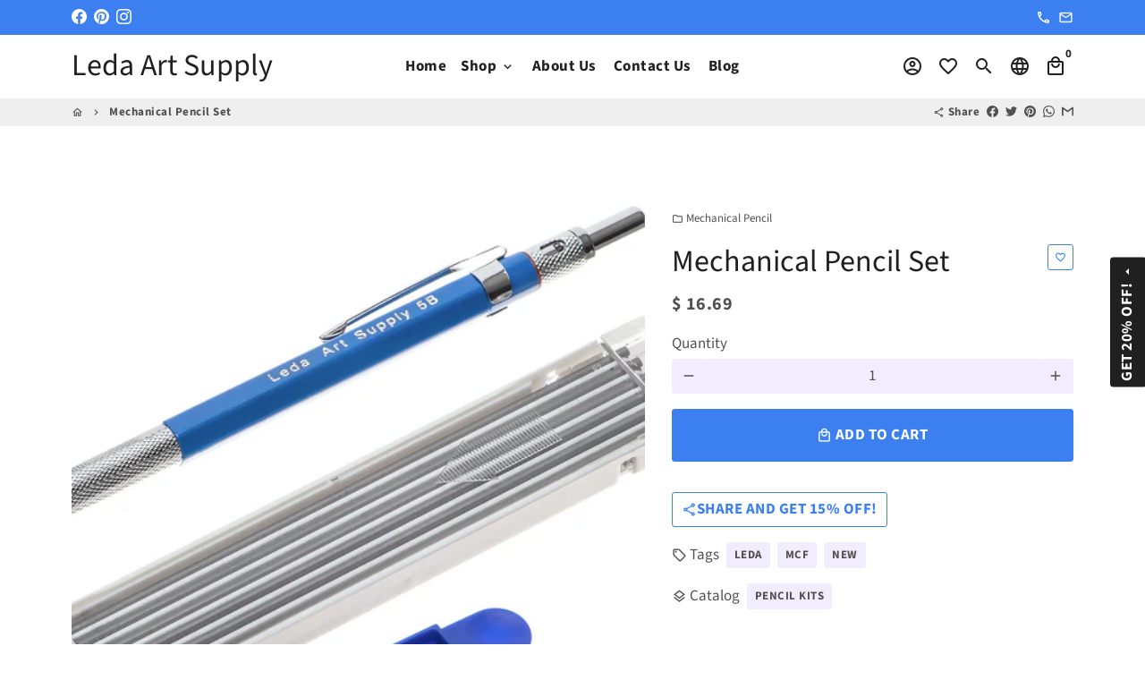

--- FILE ---
content_type: text/html; charset=utf-8
request_url: https://ledaartsupply.com/products/leda-art-supply-mechanical-pencil-set-with-12-piece-5b-lead-refill-and-sharpener-perfect-for-drawing
body_size: 37633
content:
<!doctype html>
<html lang="en">
  <head>
    <!-- Basic page needs -->
    <meta charset="utf-8">
    <meta http-equiv="X-UA-Compatible" content="IE=edge,chrome=1">
    <meta name="viewport" content="width=device-width,initial-scale=1,shrink-to-fit=no">
    <meta name="theme-color" content="#fff">
    <meta name="apple-mobile-web-app-capable" content="yes">
    <meta name="mobile-web-app-capable" content="yes">
    <meta name="author" content="Debutify">

    <!-- Preconnect external ressources -->
    <link rel="preconnect" href="https://cdn.shopify.com" crossorigin>
    <link rel="preconnect" href="https://fonts.shopifycdn.com" crossorigin>
    <link rel="preconnect" href="https://shop.app" crossorigin>
    <link rel="preconnect" href="https://monorail-edge.shopifysvc.com"><link rel="preconnect" href="https://godog.shopifycloud.com"><link rel="preconnect" href="https://debutify.com"><!-- Preload assets -->
    <link rel="preload" href="//ledaartsupply.com/cdn/shop/t/17/assets/theme.scss.css?v=171171941645883722571718038421" as="style">
    <link rel="preload" as="font" href="//ledaartsupply.com/cdn/fonts/source_sans_pro/sourcesanspro_n4.50ae3e156aed9a794db7e94c4d00984c7b66616c.woff2" type="font/woff2" crossorigin>
    <link rel="preload" as="font" href="//ledaartsupply.com/cdn/fonts/source_sans_pro/sourcesanspro_n7.41cbad1715ffa6489ec3aab1c16fda6d5bdf2235.woff2" type="font/woff2" crossorigin>
    <link rel="preload" as="font" href="//ledaartsupply.com/cdn/fonts/source_sans_pro/sourcesanspro_n4.50ae3e156aed9a794db7e94c4d00984c7b66616c.woff2" type="font/woff2" crossorigin>
    <link rel="preload" as="font" href="//ledaartsupply.com/cdn/shop/t/17/assets/material-icons-outlined.woff2?v=141032514307594503641619268420" type="font/woff2" crossorigin>
    <link rel="preload" href="//ledaartsupply.com/cdn/shop/t/17/assets/jquery-2.2.3.min.js?v=40203790232134668251619268426" as="script">
    <link rel="preload" href="//ledaartsupply.com/cdn/shop/t/17/assets/theme.min.js?v=8525976803004141431619268426" as="script">
    <link rel="preload" href="//ledaartsupply.com/cdn/shop/t/17/assets/lazysizes.min.js?v=46221891067352676611619268420" as="script"><link rel="preload" href="//ledaartsupply.com/cdn/shop/t/17/assets/dbtfy-addons.min.js?v=151440630557901415841619268584" as="script"><link rel="canonical" href="https://ledaartsupply.com/products/leda-art-supply-mechanical-pencil-set-with-12-piece-5b-lead-refill-and-sharpener-perfect-for-drawing"><!-- Fav icon -->
    <link sizes="192x192" rel="shortcut icon" type="image/png"href="//ledaartsupply.com/cdn/shop/files/Leda-favicon-32x32_192x192.png?v=1614524687">

    <!-- Title and description -->
    <title>
      Mechanical Pencil Set &ndash; Leda Art Supply 
    </title><meta name="description" content="Includes: 12-piece 5B lead and sharpener for drawing You need a clutch style mechanical pencil for sketching. Get a grip on the Leda graphic art mechanical pencil set with 5B artist lead.The 6.25 inch polymer barrel is six sided and tipped with brass. Easy to grasp for precise art making. Iron clip holder secures your "><!-- Social meta --><!-- /snippets/social-meta-tags.liquid --><meta property="og:site_name" content="Leda Art Supply ">
<meta property="og:url" content="https://ledaartsupply.com/products/leda-art-supply-mechanical-pencil-set-with-12-piece-5b-lead-refill-and-sharpener-perfect-for-drawing">
<meta property="og:title" content="Mechanical Pencil Set">
<meta property="og:type" content="product">
<meta property="og:description" content="Includes: 12-piece 5B lead and sharpener for drawing You need a clutch style mechanical pencil for sketching. Get a grip on the Leda graphic art mechanical pencil set with 5B artist lead.The 6.25 inch polymer barrel is six sided and tipped with brass. Easy to grasp for precise art making. Iron clip holder secures your "><meta property="og:price:amount" content="16.69">
  <meta property="og:price:currency" content="USD"><meta property="og:image" content="http://ledaartsupply.com/cdn/shop/products/Leda-0089_1_1200x1200.jpg?v=1571304856"><meta property="og:image" content="http://ledaartsupply.com/cdn/shop/products/Leda-0089_1_1200x1200.jpg?v=1571304856"><meta property="og:image" content="http://ledaartsupply.com/cdn/shop/products/Leda-0089_1_1200x1200.jpg?v=1571304856">
<meta property="og:image:secure_url" content="https://ledaartsupply.com/cdn/shop/products/Leda-0089_1_1200x1200.jpg?v=1571304856"><meta property="og:image:secure_url" content="https://ledaartsupply.com/cdn/shop/products/Leda-0089_1_1200x1200.jpg?v=1571304856"><meta property="og:image:secure_url" content="https://ledaartsupply.com/cdn/shop/products/Leda-0089_1_1200x1200.jpg?v=1571304856"><meta name="twitter:card" content="summary_large_image">
<meta name="twitter:title" content="Mechanical Pencil Set">
<meta name="twitter:description" content="Includes: 12-piece 5B lead and sharpener for drawing You need a clutch style mechanical pencil for sketching. Get a grip on the Leda graphic art mechanical pencil set with 5B artist lead.The 6.25 inch polymer barrel is six sided and tipped with brass. Easy to grasp for precise art making. Iron clip holder secures your ">
<!-- CSS  -->
    <link href="//ledaartsupply.com/cdn/shop/t/17/assets/theme.scss.css?v=171171941645883722571718038421" rel="stylesheet" type="text/css" media="all" />

    <!-- Load fonts independently to prevent redering blocks -->
    <style>
      @font-face {
  font-family: "Source Sans Pro";
  font-weight: 400;
  font-style: normal;
  font-display: swap;
  src: url("//ledaartsupply.com/cdn/fonts/source_sans_pro/sourcesanspro_n4.50ae3e156aed9a794db7e94c4d00984c7b66616c.woff2") format("woff2"),
       url("//ledaartsupply.com/cdn/fonts/source_sans_pro/sourcesanspro_n4.d1662e048bd96ae7123e46600ff9744c0d84502d.woff") format("woff");
}

      @font-face {
  font-family: "Source Sans Pro";
  font-weight: 700;
  font-style: normal;
  font-display: swap;
  src: url("//ledaartsupply.com/cdn/fonts/source_sans_pro/sourcesanspro_n7.41cbad1715ffa6489ec3aab1c16fda6d5bdf2235.woff2") format("woff2"),
       url("//ledaartsupply.com/cdn/fonts/source_sans_pro/sourcesanspro_n7.01173495588557d2be0eb2bb2ecdf8e4f01cf917.woff") format("woff");
}

      @font-face {
  font-family: "Source Sans Pro";
  font-weight: 400;
  font-style: normal;
  font-display: swap;
  src: url("//ledaartsupply.com/cdn/fonts/source_sans_pro/sourcesanspro_n4.50ae3e156aed9a794db7e94c4d00984c7b66616c.woff2") format("woff2"),
       url("//ledaartsupply.com/cdn/fonts/source_sans_pro/sourcesanspro_n4.d1662e048bd96ae7123e46600ff9744c0d84502d.woff") format("woff");
}

      @font-face {
  font-family: "Source Sans Pro";
  font-weight: 700;
  font-style: normal;
  font-display: swap;
  src: url("//ledaartsupply.com/cdn/fonts/source_sans_pro/sourcesanspro_n7.41cbad1715ffa6489ec3aab1c16fda6d5bdf2235.woff2") format("woff2"),
       url("//ledaartsupply.com/cdn/fonts/source_sans_pro/sourcesanspro_n7.01173495588557d2be0eb2bb2ecdf8e4f01cf917.woff") format("woff");
}

      @font-face {
  font-family: "Source Sans Pro";
  font-weight: 400;
  font-style: italic;
  font-display: swap;
  src: url("//ledaartsupply.com/cdn/fonts/source_sans_pro/sourcesanspro_i4.130f29b9baa0095b80aea9236ca9ef6ab0069c67.woff2") format("woff2"),
       url("//ledaartsupply.com/cdn/fonts/source_sans_pro/sourcesanspro_i4.6146c8c8ae7b8853ccbbc8b859fcf805016ee743.woff") format("woff");
}

      @font-face {
  font-family: "Source Sans Pro";
  font-weight: 700;
  font-style: italic;
  font-display: swap;
  src: url("//ledaartsupply.com/cdn/fonts/source_sans_pro/sourcesanspro_i7.98bb15b3a23880a6e1d86ade6dbb197526ff768d.woff2") format("woff2"),
       url("//ledaartsupply.com/cdn/fonts/source_sans_pro/sourcesanspro_i7.6274cea5e22a575d33653322a4399caadffb1338.woff") format("woff");
}

      @font-face {
  font-family: "Source Sans Pro";
  font-weight: 900;
  font-style: normal;
  font-display: swap;
  src: url("//ledaartsupply.com/cdn/fonts/source_sans_pro/sourcesanspro_n9.1e67acf3c80599aabb74136a2bc4be83e9bfb685.woff2") format("woff2"),
       url("//ledaartsupply.com/cdn/fonts/source_sans_pro/sourcesanspro_n9.2ba8dc05dbd13b357d2dde6bd29738581d84ee80.woff") format("woff");
}

      @font-face {
        font-family: Material Icons Outlined;
        font-weight: 400;
        font-style: normal;
        font-display: block;
        src: url(//ledaartsupply.com/cdn/shop/t/17/assets/material-icons-outlined.woff2?v=141032514307594503641619268420) format("woff2");
      }
    </style>

    <!-- Theme strings and settings -->
    <script>window.debutify = true;window.theme = window.theme || {};

      theme.variables = {
        small: 769,
        postSmall: 769.1,
        animationDuration: 600,
        animationSlow: 1000,
        transitionSpeed: 300,
        fastClickPluginLink: "\/\/ledaartsupply.com\/cdn\/shop\/t\/17\/assets\/FastClick.js?v=80848051190165111191619268416",
        jQueryUIPluginLink: "\/\/ledaartsupply.com\/cdn\/shop\/t\/17\/assets\/jquery-ui.min.js?v=70596825350812787271619268418",
        jQueryUIAutocompletePluginLink: "\/\/ledaartsupply.com\/cdn\/shop\/t\/17\/assets\/jquery.ui.autocomplete.scroll.min.js?v=65694924680175604831619268419",
        jQueryExitIntentPluginLink: "\/\/ledaartsupply.com\/cdn\/shop\/t\/17\/assets\/jquery.exitintent.min.js?v=141936771459652646111619268419",
        trackingPluginLink: "\/\/www.17track.net\/externalcall.js"
      };

      theme.settings = {
        cartType: "drawer",
        stickyHeader: true,
        heightHeader: 71,
        heightHeaderMobile: 60,
        icon: "material-icons-outlined",
        currencyOriginalPrice: true,
        customCurrency: true,
        dbtfyATCAnimationType: "shake",
        dbtfyATCAnimationInterval: 6,
        dbtfySalesCountdownDays: "d",
        dbtfySalesCountdownHours: "h",
        dbtfySalesCountdownMinutes: "m",
        dbtfySalesCountdownSeconds: "s",
        dbtfyShopProtectImage: true,
        dbtfyShopProtectDrag: true,
        dbtfyShopProtectTextProduct: true,
        dbtfyShopProtectTextArticle: true,
        dbtfyShopProtectCollection: true,
        isSearchEnabled: true,
        customScript: "",
      };

      theme.strings = {
        zoomClose: "Close (Esc)",
        zoomPrev: "Previous (Left arrow key)",
        zoomNext: "Next (Right arrow key)",
        moneyFormat: "$ {{amount}}",
        moneyWithCurrencyFormat: "$ {{amount}} USD",
        currencyFormat: "money_format",
        defaultCurrency: "USD",
        saveFormat: "Save {{ saved_amount }}",
        addressError: "Error looking up that address",
        addressNoResults: "No results for that address",
        addressQueryLimit: "You have exceeded the Google API usage limit. Consider upgrading to a \u003ca href=\"https:\/\/developers.google.com\/maps\/premium\/usage-limits\"\u003ePremium Plan\u003c\/a\u003e.",
        authError: "There was a problem authenticating your Google Maps account.",
        cartCookie: "Enable cookies to use the shopping cart",
        addToCart: "Add to Cart",
        soldOut: "Sold Out",
        unavailable: "Unavailable",
        regularPrice: "Regular price",
        salePrice: "Sale price",
        saveLabel: "Save {{ saved_amount }}",
        quantityLabel: "Quantity",
        shopCurrency: "USD",shopPrimaryLocale: "en",};

      window.lazySizesConfig = window.lazySizesConfig || {};
      window.lazySizesConfig.customMedia = {
        "--small": `(max-width: ${theme.variables.small}px)`
      };
    </script>

    <!-- JS -->
    <script src="//ledaartsupply.com/cdn/shop/t/17/assets/jquery-2.2.3.min.js?v=40203790232134668251619268426" type="text/javascript"></script>

    <script src="//ledaartsupply.com/cdn/shop/t/17/assets/theme.min.js?v=8525976803004141431619268426" defer="defer"></script>

    <script src="//ledaartsupply.com/cdn/shop/t/17/assets/lazysizes.min.js?v=46221891067352676611619268420" async="async"></script><script type="text/javascript" src="/services/javascripts/currencies.js" data-no-instant></script>
          <script src="//ledaartsupply.com/cdn/shop/t/17/assets/jquery.currencies.min.js?v=45588449946417594781619268418" defer="defer"></script><script src="//ledaartsupply.com/cdn/shop/t/17/assets/dbtfy-addons.min.js?v=151440630557901415841619268584" defer="defer"></script><!-- Header hook for plugins -->
    <script>window.performance && window.performance.mark && window.performance.mark('shopify.content_for_header.start');</script><meta name="google-site-verification" content="K1lUGWTv-XESICzkZYzmspa-0G4POcHQN7YPZYl6BCg">
<meta id="shopify-digital-wallet" name="shopify-digital-wallet" content="/10269499/digital_wallets/dialog">
<meta name="shopify-checkout-api-token" content="bc345f67bfeabc7d2e358ffa12dad7b3">
<meta id="in-context-paypal-metadata" data-shop-id="10269499" data-venmo-supported="false" data-environment="production" data-locale="en_US" data-paypal-v4="true" data-currency="USD">
<link rel="alternate" type="application/json+oembed" href="https://ledaartsupply.com/products/leda-art-supply-mechanical-pencil-set-with-12-piece-5b-lead-refill-and-sharpener-perfect-for-drawing.oembed">
<script async="async" src="/checkouts/internal/preloads.js?locale=en-US"></script>
<link rel="preconnect" href="https://shop.app" crossorigin="anonymous">
<script async="async" src="https://shop.app/checkouts/internal/preloads.js?locale=en-US&shop_id=10269499" crossorigin="anonymous"></script>
<script id="apple-pay-shop-capabilities" type="application/json">{"shopId":10269499,"countryCode":"US","currencyCode":"USD","merchantCapabilities":["supports3DS"],"merchantId":"gid:\/\/shopify\/Shop\/10269499","merchantName":"Leda Art Supply ","requiredBillingContactFields":["postalAddress","email"],"requiredShippingContactFields":["postalAddress","email"],"shippingType":"shipping","supportedNetworks":["visa","masterCard","amex","discover","elo","jcb"],"total":{"type":"pending","label":"Leda Art Supply ","amount":"1.00"},"shopifyPaymentsEnabled":true,"supportsSubscriptions":true}</script>
<script id="shopify-features" type="application/json">{"accessToken":"bc345f67bfeabc7d2e358ffa12dad7b3","betas":["rich-media-storefront-analytics"],"domain":"ledaartsupply.com","predictiveSearch":true,"shopId":10269499,"locale":"en"}</script>
<script>var Shopify = Shopify || {};
Shopify.shop = "leda-art-supply.myshopify.com";
Shopify.locale = "en";
Shopify.currency = {"active":"USD","rate":"1.0"};
Shopify.country = "US";
Shopify.theme = {"name":"debutify Debutify 3.0.1","id":122183090341,"schema_name":"Debutify","schema_version":"3.0.1","theme_store_id":null,"role":"main"};
Shopify.theme.handle = "null";
Shopify.theme.style = {"id":null,"handle":null};
Shopify.cdnHost = "ledaartsupply.com/cdn";
Shopify.routes = Shopify.routes || {};
Shopify.routes.root = "/";</script>
<script type="module">!function(o){(o.Shopify=o.Shopify||{}).modules=!0}(window);</script>
<script>!function(o){function n(){var o=[];function n(){o.push(Array.prototype.slice.apply(arguments))}return n.q=o,n}var t=o.Shopify=o.Shopify||{};t.loadFeatures=n(),t.autoloadFeatures=n()}(window);</script>
<script>
  window.ShopifyPay = window.ShopifyPay || {};
  window.ShopifyPay.apiHost = "shop.app\/pay";
  window.ShopifyPay.redirectState = null;
</script>
<script id="shop-js-analytics" type="application/json">{"pageType":"product"}</script>
<script defer="defer" async type="module" src="//ledaartsupply.com/cdn/shopifycloud/shop-js/modules/v2/client.init-shop-cart-sync_BdyHc3Nr.en.esm.js"></script>
<script defer="defer" async type="module" src="//ledaartsupply.com/cdn/shopifycloud/shop-js/modules/v2/chunk.common_Daul8nwZ.esm.js"></script>
<script type="module">
  await import("//ledaartsupply.com/cdn/shopifycloud/shop-js/modules/v2/client.init-shop-cart-sync_BdyHc3Nr.en.esm.js");
await import("//ledaartsupply.com/cdn/shopifycloud/shop-js/modules/v2/chunk.common_Daul8nwZ.esm.js");

  window.Shopify.SignInWithShop?.initShopCartSync?.({"fedCMEnabled":true,"windoidEnabled":true});

</script>
<script>
  window.Shopify = window.Shopify || {};
  if (!window.Shopify.featureAssets) window.Shopify.featureAssets = {};
  window.Shopify.featureAssets['shop-js'] = {"shop-cart-sync":["modules/v2/client.shop-cart-sync_QYOiDySF.en.esm.js","modules/v2/chunk.common_Daul8nwZ.esm.js"],"init-fed-cm":["modules/v2/client.init-fed-cm_DchLp9rc.en.esm.js","modules/v2/chunk.common_Daul8nwZ.esm.js"],"shop-button":["modules/v2/client.shop-button_OV7bAJc5.en.esm.js","modules/v2/chunk.common_Daul8nwZ.esm.js"],"init-windoid":["modules/v2/client.init-windoid_DwxFKQ8e.en.esm.js","modules/v2/chunk.common_Daul8nwZ.esm.js"],"shop-cash-offers":["modules/v2/client.shop-cash-offers_DWtL6Bq3.en.esm.js","modules/v2/chunk.common_Daul8nwZ.esm.js","modules/v2/chunk.modal_CQq8HTM6.esm.js"],"shop-toast-manager":["modules/v2/client.shop-toast-manager_CX9r1SjA.en.esm.js","modules/v2/chunk.common_Daul8nwZ.esm.js"],"init-shop-email-lookup-coordinator":["modules/v2/client.init-shop-email-lookup-coordinator_UhKnw74l.en.esm.js","modules/v2/chunk.common_Daul8nwZ.esm.js"],"pay-button":["modules/v2/client.pay-button_DzxNnLDY.en.esm.js","modules/v2/chunk.common_Daul8nwZ.esm.js"],"avatar":["modules/v2/client.avatar_BTnouDA3.en.esm.js"],"init-shop-cart-sync":["modules/v2/client.init-shop-cart-sync_BdyHc3Nr.en.esm.js","modules/v2/chunk.common_Daul8nwZ.esm.js"],"shop-login-button":["modules/v2/client.shop-login-button_D8B466_1.en.esm.js","modules/v2/chunk.common_Daul8nwZ.esm.js","modules/v2/chunk.modal_CQq8HTM6.esm.js"],"init-customer-accounts-sign-up":["modules/v2/client.init-customer-accounts-sign-up_C8fpPm4i.en.esm.js","modules/v2/client.shop-login-button_D8B466_1.en.esm.js","modules/v2/chunk.common_Daul8nwZ.esm.js","modules/v2/chunk.modal_CQq8HTM6.esm.js"],"init-shop-for-new-customer-accounts":["modules/v2/client.init-shop-for-new-customer-accounts_CVTO0Ztu.en.esm.js","modules/v2/client.shop-login-button_D8B466_1.en.esm.js","modules/v2/chunk.common_Daul8nwZ.esm.js","modules/v2/chunk.modal_CQq8HTM6.esm.js"],"init-customer-accounts":["modules/v2/client.init-customer-accounts_dRgKMfrE.en.esm.js","modules/v2/client.shop-login-button_D8B466_1.en.esm.js","modules/v2/chunk.common_Daul8nwZ.esm.js","modules/v2/chunk.modal_CQq8HTM6.esm.js"],"shop-follow-button":["modules/v2/client.shop-follow-button_CkZpjEct.en.esm.js","modules/v2/chunk.common_Daul8nwZ.esm.js","modules/v2/chunk.modal_CQq8HTM6.esm.js"],"lead-capture":["modules/v2/client.lead-capture_BntHBhfp.en.esm.js","modules/v2/chunk.common_Daul8nwZ.esm.js","modules/v2/chunk.modal_CQq8HTM6.esm.js"],"checkout-modal":["modules/v2/client.checkout-modal_CfxcYbTm.en.esm.js","modules/v2/chunk.common_Daul8nwZ.esm.js","modules/v2/chunk.modal_CQq8HTM6.esm.js"],"shop-login":["modules/v2/client.shop-login_Da4GZ2H6.en.esm.js","modules/v2/chunk.common_Daul8nwZ.esm.js","modules/v2/chunk.modal_CQq8HTM6.esm.js"],"payment-terms":["modules/v2/client.payment-terms_MV4M3zvL.en.esm.js","modules/v2/chunk.common_Daul8nwZ.esm.js","modules/v2/chunk.modal_CQq8HTM6.esm.js"]};
</script>
<script>(function() {
  var isLoaded = false;
  function asyncLoad() {
    if (isLoaded) return;
    isLoaded = true;
    var urls = ["\/\/cdn.ywxi.net\/js\/1.js?shop=leda-art-supply.myshopify.com","https:\/\/counter.smar7apps.com\/assets\/js\/smar7counter.min.js?shop=leda-art-supply.myshopify.com","\/\/staticw2.yotpo.com\/4gXSHr3oUwyYUDyKf7rLnovyfwaTF24db9qHOsKf\/widget.js?shop=leda-art-supply.myshopify.com","https:\/\/static.klaviyo.com\/onsite\/js\/JARM6D\/klaviyo.js?company_id=JARM6D\u0026shop=leda-art-supply.myshopify.com"];
    for (var i = 0; i < urls.length; i++) {
      var s = document.createElement('script');
      s.type = 'text/javascript';
      s.async = true;
      s.src = urls[i];
      var x = document.getElementsByTagName('script')[0];
      x.parentNode.insertBefore(s, x);
    }
  };
  if(window.attachEvent) {
    window.attachEvent('onload', asyncLoad);
  } else {
    window.addEventListener('load', asyncLoad, false);
  }
})();</script>
<script id="__st">var __st={"a":10269499,"offset":-28800,"reqid":"e36d5d44-fa88-44ad-89f9-46da1a6a02fb-1768982465","pageurl":"ledaartsupply.com\/products\/leda-art-supply-mechanical-pencil-set-with-12-piece-5b-lead-refill-and-sharpener-perfect-for-drawing","u":"718fa78969f4","p":"product","rtyp":"product","rid":9072781701};</script>
<script>window.ShopifyPaypalV4VisibilityTracking = true;</script>
<script id="captcha-bootstrap">!function(){'use strict';const t='contact',e='account',n='new_comment',o=[[t,t],['blogs',n],['comments',n],[t,'customer']],c=[[e,'customer_login'],[e,'guest_login'],[e,'recover_customer_password'],[e,'create_customer']],r=t=>t.map((([t,e])=>`form[action*='/${t}']:not([data-nocaptcha='true']) input[name='form_type'][value='${e}']`)).join(','),a=t=>()=>t?[...document.querySelectorAll(t)].map((t=>t.form)):[];function s(){const t=[...o],e=r(t);return a(e)}const i='password',u='form_key',d=['recaptcha-v3-token','g-recaptcha-response','h-captcha-response',i],f=()=>{try{return window.sessionStorage}catch{return}},m='__shopify_v',_=t=>t.elements[u];function p(t,e,n=!1){try{const o=window.sessionStorage,c=JSON.parse(o.getItem(e)),{data:r}=function(t){const{data:e,action:n}=t;return t[m]||n?{data:e,action:n}:{data:t,action:n}}(c);for(const[e,n]of Object.entries(r))t.elements[e]&&(t.elements[e].value=n);n&&o.removeItem(e)}catch(o){console.error('form repopulation failed',{error:o})}}const l='form_type',E='cptcha';function T(t){t.dataset[E]=!0}const w=window,h=w.document,L='Shopify',v='ce_forms',y='captcha';let A=!1;((t,e)=>{const n=(g='f06e6c50-85a8-45c8-87d0-21a2b65856fe',I='https://cdn.shopify.com/shopifycloud/storefront-forms-hcaptcha/ce_storefront_forms_captcha_hcaptcha.v1.5.2.iife.js',D={infoText:'Protected by hCaptcha',privacyText:'Privacy',termsText:'Terms'},(t,e,n)=>{const o=w[L][v],c=o.bindForm;if(c)return c(t,g,e,D).then(n);var r;o.q.push([[t,g,e,D],n]),r=I,A||(h.body.append(Object.assign(h.createElement('script'),{id:'captcha-provider',async:!0,src:r})),A=!0)});var g,I,D;w[L]=w[L]||{},w[L][v]=w[L][v]||{},w[L][v].q=[],w[L][y]=w[L][y]||{},w[L][y].protect=function(t,e){n(t,void 0,e),T(t)},Object.freeze(w[L][y]),function(t,e,n,w,h,L){const[v,y,A,g]=function(t,e,n){const i=e?o:[],u=t?c:[],d=[...i,...u],f=r(d),m=r(i),_=r(d.filter((([t,e])=>n.includes(e))));return[a(f),a(m),a(_),s()]}(w,h,L),I=t=>{const e=t.target;return e instanceof HTMLFormElement?e:e&&e.form},D=t=>v().includes(t);t.addEventListener('submit',(t=>{const e=I(t);if(!e)return;const n=D(e)&&!e.dataset.hcaptchaBound&&!e.dataset.recaptchaBound,o=_(e),c=g().includes(e)&&(!o||!o.value);(n||c)&&t.preventDefault(),c&&!n&&(function(t){try{if(!f())return;!function(t){const e=f();if(!e)return;const n=_(t);if(!n)return;const o=n.value;o&&e.removeItem(o)}(t);const e=Array.from(Array(32),(()=>Math.random().toString(36)[2])).join('');!function(t,e){_(t)||t.append(Object.assign(document.createElement('input'),{type:'hidden',name:u})),t.elements[u].value=e}(t,e),function(t,e){const n=f();if(!n)return;const o=[...t.querySelectorAll(`input[type='${i}']`)].map((({name:t})=>t)),c=[...d,...o],r={};for(const[a,s]of new FormData(t).entries())c.includes(a)||(r[a]=s);n.setItem(e,JSON.stringify({[m]:1,action:t.action,data:r}))}(t,e)}catch(e){console.error('failed to persist form',e)}}(e),e.submit())}));const S=(t,e)=>{t&&!t.dataset[E]&&(n(t,e.some((e=>e===t))),T(t))};for(const o of['focusin','change'])t.addEventListener(o,(t=>{const e=I(t);D(e)&&S(e,y())}));const B=e.get('form_key'),M=e.get(l),P=B&&M;t.addEventListener('DOMContentLoaded',(()=>{const t=y();if(P)for(const e of t)e.elements[l].value===M&&p(e,B);[...new Set([...A(),...v().filter((t=>'true'===t.dataset.shopifyCaptcha))])].forEach((e=>S(e,t)))}))}(h,new URLSearchParams(w.location.search),n,t,e,['guest_login'])})(!0,!0)}();</script>
<script integrity="sha256-4kQ18oKyAcykRKYeNunJcIwy7WH5gtpwJnB7kiuLZ1E=" data-source-attribution="shopify.loadfeatures" defer="defer" src="//ledaartsupply.com/cdn/shopifycloud/storefront/assets/storefront/load_feature-a0a9edcb.js" crossorigin="anonymous"></script>
<script crossorigin="anonymous" defer="defer" src="//ledaartsupply.com/cdn/shopifycloud/storefront/assets/shopify_pay/storefront-65b4c6d7.js?v=20250812"></script>
<script data-source-attribution="shopify.dynamic_checkout.dynamic.init">var Shopify=Shopify||{};Shopify.PaymentButton=Shopify.PaymentButton||{isStorefrontPortableWallets:!0,init:function(){window.Shopify.PaymentButton.init=function(){};var t=document.createElement("script");t.src="https://ledaartsupply.com/cdn/shopifycloud/portable-wallets/latest/portable-wallets.en.js",t.type="module",document.head.appendChild(t)}};
</script>
<script data-source-attribution="shopify.dynamic_checkout.buyer_consent">
  function portableWalletsHideBuyerConsent(e){var t=document.getElementById("shopify-buyer-consent"),n=document.getElementById("shopify-subscription-policy-button");t&&n&&(t.classList.add("hidden"),t.setAttribute("aria-hidden","true"),n.removeEventListener("click",e))}function portableWalletsShowBuyerConsent(e){var t=document.getElementById("shopify-buyer-consent"),n=document.getElementById("shopify-subscription-policy-button");t&&n&&(t.classList.remove("hidden"),t.removeAttribute("aria-hidden"),n.addEventListener("click",e))}window.Shopify?.PaymentButton&&(window.Shopify.PaymentButton.hideBuyerConsent=portableWalletsHideBuyerConsent,window.Shopify.PaymentButton.showBuyerConsent=portableWalletsShowBuyerConsent);
</script>
<script data-source-attribution="shopify.dynamic_checkout.cart.bootstrap">document.addEventListener("DOMContentLoaded",(function(){function t(){return document.querySelector("shopify-accelerated-checkout-cart, shopify-accelerated-checkout")}if(t())Shopify.PaymentButton.init();else{new MutationObserver((function(e,n){t()&&(Shopify.PaymentButton.init(),n.disconnect())})).observe(document.body,{childList:!0,subtree:!0})}}));
</script>
<link id="shopify-accelerated-checkout-styles" rel="stylesheet" media="screen" href="https://ledaartsupply.com/cdn/shopifycloud/portable-wallets/latest/accelerated-checkout-backwards-compat.css" crossorigin="anonymous">
<style id="shopify-accelerated-checkout-cart">
        #shopify-buyer-consent {
  margin-top: 1em;
  display: inline-block;
  width: 100%;
}

#shopify-buyer-consent.hidden {
  display: none;
}

#shopify-subscription-policy-button {
  background: none;
  border: none;
  padding: 0;
  text-decoration: underline;
  font-size: inherit;
  cursor: pointer;
}

#shopify-subscription-policy-button::before {
  box-shadow: none;
}

      </style>

<script>window.performance && window.performance.mark && window.performance.mark('shopify.content_for_header.end');</script>
  <script defer src='https://cdn.debutify.com/scripts/production/bGVkYS1hcnQtc3VwcGx5Lm15c2hvcGlmeS5jb20=/debutify_script_tags.js'></script><link href="https://monorail-edge.shopifysvc.com" rel="dns-prefetch">
<script>(function(){if ("sendBeacon" in navigator && "performance" in window) {try {var session_token_from_headers = performance.getEntriesByType('navigation')[0].serverTiming.find(x => x.name == '_s').description;} catch {var session_token_from_headers = undefined;}var session_cookie_matches = document.cookie.match(/_shopify_s=([^;]*)/);var session_token_from_cookie = session_cookie_matches && session_cookie_matches.length === 2 ? session_cookie_matches[1] : "";var session_token = session_token_from_headers || session_token_from_cookie || "";function handle_abandonment_event(e) {var entries = performance.getEntries().filter(function(entry) {return /monorail-edge.shopifysvc.com/.test(entry.name);});if (!window.abandonment_tracked && entries.length === 0) {window.abandonment_tracked = true;var currentMs = Date.now();var navigation_start = performance.timing.navigationStart;var payload = {shop_id: 10269499,url: window.location.href,navigation_start,duration: currentMs - navigation_start,session_token,page_type: "product"};window.navigator.sendBeacon("https://monorail-edge.shopifysvc.com/v1/produce", JSON.stringify({schema_id: "online_store_buyer_site_abandonment/1.1",payload: payload,metadata: {event_created_at_ms: currentMs,event_sent_at_ms: currentMs}}));}}window.addEventListener('pagehide', handle_abandonment_event);}}());</script>
<script id="web-pixels-manager-setup">(function e(e,d,r,n,o){if(void 0===o&&(o={}),!Boolean(null===(a=null===(i=window.Shopify)||void 0===i?void 0:i.analytics)||void 0===a?void 0:a.replayQueue)){var i,a;window.Shopify=window.Shopify||{};var t=window.Shopify;t.analytics=t.analytics||{};var s=t.analytics;s.replayQueue=[],s.publish=function(e,d,r){return s.replayQueue.push([e,d,r]),!0};try{self.performance.mark("wpm:start")}catch(e){}var l=function(){var e={modern:/Edge?\/(1{2}[4-9]|1[2-9]\d|[2-9]\d{2}|\d{4,})\.\d+(\.\d+|)|Firefox\/(1{2}[4-9]|1[2-9]\d|[2-9]\d{2}|\d{4,})\.\d+(\.\d+|)|Chrom(ium|e)\/(9{2}|\d{3,})\.\d+(\.\d+|)|(Maci|X1{2}).+ Version\/(15\.\d+|(1[6-9]|[2-9]\d|\d{3,})\.\d+)([,.]\d+|)( \(\w+\)|)( Mobile\/\w+|) Safari\/|Chrome.+OPR\/(9{2}|\d{3,})\.\d+\.\d+|(CPU[ +]OS|iPhone[ +]OS|CPU[ +]iPhone|CPU IPhone OS|CPU iPad OS)[ +]+(15[._]\d+|(1[6-9]|[2-9]\d|\d{3,})[._]\d+)([._]\d+|)|Android:?[ /-](13[3-9]|1[4-9]\d|[2-9]\d{2}|\d{4,})(\.\d+|)(\.\d+|)|Android.+Firefox\/(13[5-9]|1[4-9]\d|[2-9]\d{2}|\d{4,})\.\d+(\.\d+|)|Android.+Chrom(ium|e)\/(13[3-9]|1[4-9]\d|[2-9]\d{2}|\d{4,})\.\d+(\.\d+|)|SamsungBrowser\/([2-9]\d|\d{3,})\.\d+/,legacy:/Edge?\/(1[6-9]|[2-9]\d|\d{3,})\.\d+(\.\d+|)|Firefox\/(5[4-9]|[6-9]\d|\d{3,})\.\d+(\.\d+|)|Chrom(ium|e)\/(5[1-9]|[6-9]\d|\d{3,})\.\d+(\.\d+|)([\d.]+$|.*Safari\/(?![\d.]+ Edge\/[\d.]+$))|(Maci|X1{2}).+ Version\/(10\.\d+|(1[1-9]|[2-9]\d|\d{3,})\.\d+)([,.]\d+|)( \(\w+\)|)( Mobile\/\w+|) Safari\/|Chrome.+OPR\/(3[89]|[4-9]\d|\d{3,})\.\d+\.\d+|(CPU[ +]OS|iPhone[ +]OS|CPU[ +]iPhone|CPU IPhone OS|CPU iPad OS)[ +]+(10[._]\d+|(1[1-9]|[2-9]\d|\d{3,})[._]\d+)([._]\d+|)|Android:?[ /-](13[3-9]|1[4-9]\d|[2-9]\d{2}|\d{4,})(\.\d+|)(\.\d+|)|Mobile Safari.+OPR\/([89]\d|\d{3,})\.\d+\.\d+|Android.+Firefox\/(13[5-9]|1[4-9]\d|[2-9]\d{2}|\d{4,})\.\d+(\.\d+|)|Android.+Chrom(ium|e)\/(13[3-9]|1[4-9]\d|[2-9]\d{2}|\d{4,})\.\d+(\.\d+|)|Android.+(UC? ?Browser|UCWEB|U3)[ /]?(15\.([5-9]|\d{2,})|(1[6-9]|[2-9]\d|\d{3,})\.\d+)\.\d+|SamsungBrowser\/(5\.\d+|([6-9]|\d{2,})\.\d+)|Android.+MQ{2}Browser\/(14(\.(9|\d{2,})|)|(1[5-9]|[2-9]\d|\d{3,})(\.\d+|))(\.\d+|)|K[Aa][Ii]OS\/(3\.\d+|([4-9]|\d{2,})\.\d+)(\.\d+|)/},d=e.modern,r=e.legacy,n=navigator.userAgent;return n.match(d)?"modern":n.match(r)?"legacy":"unknown"}(),u="modern"===l?"modern":"legacy",c=(null!=n?n:{modern:"",legacy:""})[u],f=function(e){return[e.baseUrl,"/wpm","/b",e.hashVersion,"modern"===e.buildTarget?"m":"l",".js"].join("")}({baseUrl:d,hashVersion:r,buildTarget:u}),m=function(e){var d=e.version,r=e.bundleTarget,n=e.surface,o=e.pageUrl,i=e.monorailEndpoint;return{emit:function(e){var a=e.status,t=e.errorMsg,s=(new Date).getTime(),l=JSON.stringify({metadata:{event_sent_at_ms:s},events:[{schema_id:"web_pixels_manager_load/3.1",payload:{version:d,bundle_target:r,page_url:o,status:a,surface:n,error_msg:t},metadata:{event_created_at_ms:s}}]});if(!i)return console&&console.warn&&console.warn("[Web Pixels Manager] No Monorail endpoint provided, skipping logging."),!1;try{return self.navigator.sendBeacon.bind(self.navigator)(i,l)}catch(e){}var u=new XMLHttpRequest;try{return u.open("POST",i,!0),u.setRequestHeader("Content-Type","text/plain"),u.send(l),!0}catch(e){return console&&console.warn&&console.warn("[Web Pixels Manager] Got an unhandled error while logging to Monorail."),!1}}}}({version:r,bundleTarget:l,surface:e.surface,pageUrl:self.location.href,monorailEndpoint:e.monorailEndpoint});try{o.browserTarget=l,function(e){var d=e.src,r=e.async,n=void 0===r||r,o=e.onload,i=e.onerror,a=e.sri,t=e.scriptDataAttributes,s=void 0===t?{}:t,l=document.createElement("script"),u=document.querySelector("head"),c=document.querySelector("body");if(l.async=n,l.src=d,a&&(l.integrity=a,l.crossOrigin="anonymous"),s)for(var f in s)if(Object.prototype.hasOwnProperty.call(s,f))try{l.dataset[f]=s[f]}catch(e){}if(o&&l.addEventListener("load",o),i&&l.addEventListener("error",i),u)u.appendChild(l);else{if(!c)throw new Error("Did not find a head or body element to append the script");c.appendChild(l)}}({src:f,async:!0,onload:function(){if(!function(){var e,d;return Boolean(null===(d=null===(e=window.Shopify)||void 0===e?void 0:e.analytics)||void 0===d?void 0:d.initialized)}()){var d=window.webPixelsManager.init(e)||void 0;if(d){var r=window.Shopify.analytics;r.replayQueue.forEach((function(e){var r=e[0],n=e[1],o=e[2];d.publishCustomEvent(r,n,o)})),r.replayQueue=[],r.publish=d.publishCustomEvent,r.visitor=d.visitor,r.initialized=!0}}},onerror:function(){return m.emit({status:"failed",errorMsg:"".concat(f," has failed to load")})},sri:function(e){var d=/^sha384-[A-Za-z0-9+/=]+$/;return"string"==typeof e&&d.test(e)}(c)?c:"",scriptDataAttributes:o}),m.emit({status:"loading"})}catch(e){m.emit({status:"failed",errorMsg:(null==e?void 0:e.message)||"Unknown error"})}}})({shopId: 10269499,storefrontBaseUrl: "https://ledaartsupply.com",extensionsBaseUrl: "https://extensions.shopifycdn.com/cdn/shopifycloud/web-pixels-manager",monorailEndpoint: "https://monorail-edge.shopifysvc.com/unstable/produce_batch",surface: "storefront-renderer",enabledBetaFlags: ["2dca8a86"],webPixelsConfigList: [{"id":"1762918565","configuration":"{\"yotpoStoreId\":\"4gXSHr3oUwyYUDyKf7rLnovyfwaTF24db9qHOsKf\"}","eventPayloadVersion":"v1","runtimeContext":"STRICT","scriptVersion":"8bb37a256888599d9a3d57f0551d3859","type":"APP","apiClientId":70132,"privacyPurposes":["ANALYTICS","MARKETING","SALE_OF_DATA"],"dataSharingAdjustments":{"protectedCustomerApprovalScopes":["read_customer_address","read_customer_email","read_customer_name","read_customer_personal_data","read_customer_phone"]}},{"id":"684982437","configuration":"{\"config\":\"{\\\"pixel_id\\\":\\\"GT-5TCHWHJ\\\",\\\"target_country\\\":\\\"US\\\",\\\"gtag_events\\\":[{\\\"type\\\":\\\"purchase\\\",\\\"action_label\\\":\\\"MC-645JFDR9HT\\\"},{\\\"type\\\":\\\"page_view\\\",\\\"action_label\\\":\\\"MC-645JFDR9HT\\\"},{\\\"type\\\":\\\"view_item\\\",\\\"action_label\\\":\\\"MC-645JFDR9HT\\\"}],\\\"enable_monitoring_mode\\\":false}\"}","eventPayloadVersion":"v1","runtimeContext":"OPEN","scriptVersion":"b2a88bafab3e21179ed38636efcd8a93","type":"APP","apiClientId":1780363,"privacyPurposes":[],"dataSharingAdjustments":{"protectedCustomerApprovalScopes":["read_customer_address","read_customer_email","read_customer_name","read_customer_personal_data","read_customer_phone"]}},{"id":"230752421","configuration":"{\"pixel_id\":\"484187411769838\",\"pixel_type\":\"facebook_pixel\",\"metaapp_system_user_token\":\"-\"}","eventPayloadVersion":"v1","runtimeContext":"OPEN","scriptVersion":"ca16bc87fe92b6042fbaa3acc2fbdaa6","type":"APP","apiClientId":2329312,"privacyPurposes":["ANALYTICS","MARKETING","SALE_OF_DATA"],"dataSharingAdjustments":{"protectedCustomerApprovalScopes":["read_customer_address","read_customer_email","read_customer_name","read_customer_personal_data","read_customer_phone"]}},{"id":"127172773","configuration":"{\"tagID\":\"2612591303849\"}","eventPayloadVersion":"v1","runtimeContext":"STRICT","scriptVersion":"18031546ee651571ed29edbe71a3550b","type":"APP","apiClientId":3009811,"privacyPurposes":["ANALYTICS","MARKETING","SALE_OF_DATA"],"dataSharingAdjustments":{"protectedCustomerApprovalScopes":["read_customer_address","read_customer_email","read_customer_name","read_customer_personal_data","read_customer_phone"]}},{"id":"16122021","configuration":"{\"myshopifyDomain\":\"leda-art-supply.myshopify.com\"}","eventPayloadVersion":"v1","runtimeContext":"STRICT","scriptVersion":"23b97d18e2aa74363140dc29c9284e87","type":"APP","apiClientId":2775569,"privacyPurposes":["ANALYTICS","MARKETING","SALE_OF_DATA"],"dataSharingAdjustments":{"protectedCustomerApprovalScopes":["read_customer_address","read_customer_email","read_customer_name","read_customer_phone","read_customer_personal_data"]}},{"id":"113344677","eventPayloadVersion":"v1","runtimeContext":"LAX","scriptVersion":"1","type":"CUSTOM","privacyPurposes":["ANALYTICS"],"name":"Google Analytics tag (migrated)"},{"id":"shopify-app-pixel","configuration":"{}","eventPayloadVersion":"v1","runtimeContext":"STRICT","scriptVersion":"0450","apiClientId":"shopify-pixel","type":"APP","privacyPurposes":["ANALYTICS","MARKETING"]},{"id":"shopify-custom-pixel","eventPayloadVersion":"v1","runtimeContext":"LAX","scriptVersion":"0450","apiClientId":"shopify-pixel","type":"CUSTOM","privacyPurposes":["ANALYTICS","MARKETING"]}],isMerchantRequest: false,initData: {"shop":{"name":"Leda Art Supply ","paymentSettings":{"currencyCode":"USD"},"myshopifyDomain":"leda-art-supply.myshopify.com","countryCode":"US","storefrontUrl":"https:\/\/ledaartsupply.com"},"customer":null,"cart":null,"checkout":null,"productVariants":[{"price":{"amount":16.69,"currencyCode":"USD"},"product":{"title":"Mechanical Pencil Set","vendor":"Leda Art Supply","id":"9072781701","untranslatedTitle":"Mechanical Pencil Set","url":"\/products\/leda-art-supply-mechanical-pencil-set-with-12-piece-5b-lead-refill-and-sharpener-perfect-for-drawing","type":"Mechanical Pencil"},"id":"43356821893","image":{"src":"\/\/ledaartsupply.com\/cdn\/shop\/products\/Leda-0089_1.jpg?v=1571304856"},"sku":"ZP-LMLL-N2Y7","title":"Default Title","untranslatedTitle":"Default Title"}],"purchasingCompany":null},},"https://ledaartsupply.com/cdn","fcfee988w5aeb613cpc8e4bc33m6693e112",{"modern":"","legacy":""},{"shopId":"10269499","storefrontBaseUrl":"https:\/\/ledaartsupply.com","extensionBaseUrl":"https:\/\/extensions.shopifycdn.com\/cdn\/shopifycloud\/web-pixels-manager","surface":"storefront-renderer","enabledBetaFlags":"[\"2dca8a86\"]","isMerchantRequest":"false","hashVersion":"fcfee988w5aeb613cpc8e4bc33m6693e112","publish":"custom","events":"[[\"page_viewed\",{}],[\"product_viewed\",{\"productVariant\":{\"price\":{\"amount\":16.69,\"currencyCode\":\"USD\"},\"product\":{\"title\":\"Mechanical Pencil Set\",\"vendor\":\"Leda Art Supply\",\"id\":\"9072781701\",\"untranslatedTitle\":\"Mechanical Pencil Set\",\"url\":\"\/products\/leda-art-supply-mechanical-pencil-set-with-12-piece-5b-lead-refill-and-sharpener-perfect-for-drawing\",\"type\":\"Mechanical Pencil\"},\"id\":\"43356821893\",\"image\":{\"src\":\"\/\/ledaartsupply.com\/cdn\/shop\/products\/Leda-0089_1.jpg?v=1571304856\"},\"sku\":\"ZP-LMLL-N2Y7\",\"title\":\"Default Title\",\"untranslatedTitle\":\"Default Title\"}}]]"});</script><script>
  window.ShopifyAnalytics = window.ShopifyAnalytics || {};
  window.ShopifyAnalytics.meta = window.ShopifyAnalytics.meta || {};
  window.ShopifyAnalytics.meta.currency = 'USD';
  var meta = {"product":{"id":9072781701,"gid":"gid:\/\/shopify\/Product\/9072781701","vendor":"Leda Art Supply","type":"Mechanical Pencil","handle":"leda-art-supply-mechanical-pencil-set-with-12-piece-5b-lead-refill-and-sharpener-perfect-for-drawing","variants":[{"id":43356821893,"price":1669,"name":"Mechanical Pencil Set","public_title":null,"sku":"ZP-LMLL-N2Y7"}],"remote":false},"page":{"pageType":"product","resourceType":"product","resourceId":9072781701,"requestId":"e36d5d44-fa88-44ad-89f9-46da1a6a02fb-1768982465"}};
  for (var attr in meta) {
    window.ShopifyAnalytics.meta[attr] = meta[attr];
  }
</script>
<script class="analytics">
  (function () {
    var customDocumentWrite = function(content) {
      var jquery = null;

      if (window.jQuery) {
        jquery = window.jQuery;
      } else if (window.Checkout && window.Checkout.$) {
        jquery = window.Checkout.$;
      }

      if (jquery) {
        jquery('body').append(content);
      }
    };

    var hasLoggedConversion = function(token) {
      if (token) {
        return document.cookie.indexOf('loggedConversion=' + token) !== -1;
      }
      return false;
    }

    var setCookieIfConversion = function(token) {
      if (token) {
        var twoMonthsFromNow = new Date(Date.now());
        twoMonthsFromNow.setMonth(twoMonthsFromNow.getMonth() + 2);

        document.cookie = 'loggedConversion=' + token + '; expires=' + twoMonthsFromNow;
      }
    }

    var trekkie = window.ShopifyAnalytics.lib = window.trekkie = window.trekkie || [];
    if (trekkie.integrations) {
      return;
    }
    trekkie.methods = [
      'identify',
      'page',
      'ready',
      'track',
      'trackForm',
      'trackLink'
    ];
    trekkie.factory = function(method) {
      return function() {
        var args = Array.prototype.slice.call(arguments);
        args.unshift(method);
        trekkie.push(args);
        return trekkie;
      };
    };
    for (var i = 0; i < trekkie.methods.length; i++) {
      var key = trekkie.methods[i];
      trekkie[key] = trekkie.factory(key);
    }
    trekkie.load = function(config) {
      trekkie.config = config || {};
      trekkie.config.initialDocumentCookie = document.cookie;
      var first = document.getElementsByTagName('script')[0];
      var script = document.createElement('script');
      script.type = 'text/javascript';
      script.onerror = function(e) {
        var scriptFallback = document.createElement('script');
        scriptFallback.type = 'text/javascript';
        scriptFallback.onerror = function(error) {
                var Monorail = {
      produce: function produce(monorailDomain, schemaId, payload) {
        var currentMs = new Date().getTime();
        var event = {
          schema_id: schemaId,
          payload: payload,
          metadata: {
            event_created_at_ms: currentMs,
            event_sent_at_ms: currentMs
          }
        };
        return Monorail.sendRequest("https://" + monorailDomain + "/v1/produce", JSON.stringify(event));
      },
      sendRequest: function sendRequest(endpointUrl, payload) {
        // Try the sendBeacon API
        if (window && window.navigator && typeof window.navigator.sendBeacon === 'function' && typeof window.Blob === 'function' && !Monorail.isIos12()) {
          var blobData = new window.Blob([payload], {
            type: 'text/plain'
          });

          if (window.navigator.sendBeacon(endpointUrl, blobData)) {
            return true;
          } // sendBeacon was not successful

        } // XHR beacon

        var xhr = new XMLHttpRequest();

        try {
          xhr.open('POST', endpointUrl);
          xhr.setRequestHeader('Content-Type', 'text/plain');
          xhr.send(payload);
        } catch (e) {
          console.log(e);
        }

        return false;
      },
      isIos12: function isIos12() {
        return window.navigator.userAgent.lastIndexOf('iPhone; CPU iPhone OS 12_') !== -1 || window.navigator.userAgent.lastIndexOf('iPad; CPU OS 12_') !== -1;
      }
    };
    Monorail.produce('monorail-edge.shopifysvc.com',
      'trekkie_storefront_load_errors/1.1',
      {shop_id: 10269499,
      theme_id: 122183090341,
      app_name: "storefront",
      context_url: window.location.href,
      source_url: "//ledaartsupply.com/cdn/s/trekkie.storefront.cd680fe47e6c39ca5d5df5f0a32d569bc48c0f27.min.js"});

        };
        scriptFallback.async = true;
        scriptFallback.src = '//ledaartsupply.com/cdn/s/trekkie.storefront.cd680fe47e6c39ca5d5df5f0a32d569bc48c0f27.min.js';
        first.parentNode.insertBefore(scriptFallback, first);
      };
      script.async = true;
      script.src = '//ledaartsupply.com/cdn/s/trekkie.storefront.cd680fe47e6c39ca5d5df5f0a32d569bc48c0f27.min.js';
      first.parentNode.insertBefore(script, first);
    };
    trekkie.load(
      {"Trekkie":{"appName":"storefront","development":false,"defaultAttributes":{"shopId":10269499,"isMerchantRequest":null,"themeId":122183090341,"themeCityHash":"14502295727624022135","contentLanguage":"en","currency":"USD","eventMetadataId":"4f8c27fc-6d69-4b11-8609-084177b1ab88"},"isServerSideCookieWritingEnabled":true,"monorailRegion":"shop_domain","enabledBetaFlags":["65f19447"]},"Session Attribution":{},"S2S":{"facebookCapiEnabled":true,"source":"trekkie-storefront-renderer","apiClientId":580111}}
    );

    var loaded = false;
    trekkie.ready(function() {
      if (loaded) return;
      loaded = true;

      window.ShopifyAnalytics.lib = window.trekkie;

      var originalDocumentWrite = document.write;
      document.write = customDocumentWrite;
      try { window.ShopifyAnalytics.merchantGoogleAnalytics.call(this); } catch(error) {};
      document.write = originalDocumentWrite;

      window.ShopifyAnalytics.lib.page(null,{"pageType":"product","resourceType":"product","resourceId":9072781701,"requestId":"e36d5d44-fa88-44ad-89f9-46da1a6a02fb-1768982465","shopifyEmitted":true});

      var match = window.location.pathname.match(/checkouts\/(.+)\/(thank_you|post_purchase)/)
      var token = match? match[1]: undefined;
      if (!hasLoggedConversion(token)) {
        setCookieIfConversion(token);
        window.ShopifyAnalytics.lib.track("Viewed Product",{"currency":"USD","variantId":43356821893,"productId":9072781701,"productGid":"gid:\/\/shopify\/Product\/9072781701","name":"Mechanical Pencil Set","price":"16.69","sku":"ZP-LMLL-N2Y7","brand":"Leda Art Supply","variant":null,"category":"Mechanical Pencil","nonInteraction":true,"remote":false},undefined,undefined,{"shopifyEmitted":true});
      window.ShopifyAnalytics.lib.track("monorail:\/\/trekkie_storefront_viewed_product\/1.1",{"currency":"USD","variantId":43356821893,"productId":9072781701,"productGid":"gid:\/\/shopify\/Product\/9072781701","name":"Mechanical Pencil Set","price":"16.69","sku":"ZP-LMLL-N2Y7","brand":"Leda Art Supply","variant":null,"category":"Mechanical Pencil","nonInteraction":true,"remote":false,"referer":"https:\/\/ledaartsupply.com\/products\/leda-art-supply-mechanical-pencil-set-with-12-piece-5b-lead-refill-and-sharpener-perfect-for-drawing"});
      }
    });


        var eventsListenerScript = document.createElement('script');
        eventsListenerScript.async = true;
        eventsListenerScript.src = "//ledaartsupply.com/cdn/shopifycloud/storefront/assets/shop_events_listener-3da45d37.js";
        document.getElementsByTagName('head')[0].appendChild(eventsListenerScript);

})();</script>
  <script>
  if (!window.ga || (window.ga && typeof window.ga !== 'function')) {
    window.ga = function ga() {
      (window.ga.q = window.ga.q || []).push(arguments);
      if (window.Shopify && window.Shopify.analytics && typeof window.Shopify.analytics.publish === 'function') {
        window.Shopify.analytics.publish("ga_stub_called", {}, {sendTo: "google_osp_migration"});
      }
      console.error("Shopify's Google Analytics stub called with:", Array.from(arguments), "\nSee https://help.shopify.com/manual/promoting-marketing/pixels/pixel-migration#google for more information.");
    };
    if (window.Shopify && window.Shopify.analytics && typeof window.Shopify.analytics.publish === 'function') {
      window.Shopify.analytics.publish("ga_stub_initialized", {}, {sendTo: "google_osp_migration"});
    }
  }
</script>
<script
  defer
  src="https://ledaartsupply.com/cdn/shopifycloud/perf-kit/shopify-perf-kit-3.0.4.min.js"
  data-application="storefront-renderer"
  data-shop-id="10269499"
  data-render-region="gcp-us-central1"
  data-page-type="product"
  data-theme-instance-id="122183090341"
  data-theme-name="Debutify"
  data-theme-version="3.0.1"
  data-monorail-region="shop_domain"
  data-resource-timing-sampling-rate="10"
  data-shs="true"
  data-shs-beacon="true"
  data-shs-export-with-fetch="true"
  data-shs-logs-sample-rate="1"
  data-shs-beacon-endpoint="https://ledaartsupply.com/api/collect"
></script>
</head>

  <body id="mechanical-pencil-set"
        class="sticky-header
                 sticky-announcement_bar
                 transparent-header
                 
                 template-product"><div id="SearchDrawer" class="drawer drawer--top overlay-content" aria-hidden="true" tabindex="-1">
  <div class="drawer__inner">
    <div class="drawer__inner-section">
      <div class="grid grid-small flex-nowrap align-center">
        <div class="grid__item flex-fill"><!-- /snippets/search-bar.liquid -->
<form action="/search" method="get" class="search-bar " role="search">
  <div class="input-group"><input type="hidden" name="type" value="product"><input type="search"
           name="q"
           value=""
           placeholder="Search our store"
           class="search-input input-group-field"
           aria-label="Search our store"
           required="required"data-focus>

    <input type="hidden" name="options[prefix]" value="last" aria-hidden="true" />
    
    <button type="submit" class="btn btn--primary btn--square input-group-btn" aria-label="Search" title="Search">
      <div class="btn__text">
        <span class="material-icons-outlined" aria-hidden="true">search</span>
      </div>
    </button>
  </div>
</form>
</div>
        <div class="grid__item flex-auto">
          <button type="button" class="btn btn-square-small drawer__close-button js-drawer-close"  aria-label="Close menu" title="Close menu">
            <span class="material-icons-outlined" aria-hidden="true">close</span>
          </button>
        </div>
      </div>
    </div><div class="dbtfy dbtfy-smart_search"
       data-limit="4"
       data-price="true"
       data-vendor="false"
       data-only-product="true">

    <div class="ss-image-placeholder" hidden><svg class="placeholder-svg" xmlns="http://www.w3.org/2000/svg" viewBox="0 0 525.5 525.5"><path d="M375.5 345.2c0-.1 0-.1 0 0 0-.1 0-.1 0 0-1.1-2.9-2.3-5.5-3.4-7.8-1.4-4.7-2.4-13.8-.5-19.8 3.4-10.6 3.6-40.6 1.2-54.5-2.3-14-12.3-29.8-18.5-36.9-5.3-6.2-12.8-14.9-15.4-17.9 8.6-5.6 13.3-13.3 14-23 0-.3 0-.6.1-.8.4-4.1-.6-9.9-3.9-13.5-2.1-2.3-4.8-3.5-8-3.5h-54.9c-.8-7.1-3-13-5.2-17.5-6.8-13.9-12.5-16.5-21.2-16.5h-.7c-8.7 0-14.4 2.5-21.2 16.5-2.2 4.5-4.4 10.4-5.2 17.5h-48.5c-3.2 0-5.9 1.2-8 3.5-3.2 3.6-4.3 9.3-3.9 13.5 0 .2 0 .5.1.8.7 9.8 5.4 17.4 14 23-2.6 3.1-10.1 11.7-15.4 17.9-6.1 7.2-16.1 22.9-18.5 36.9-2.2 13.3-1.2 47.4 1 54.9 1.1 3.8 1.4 14.5-.2 19.4-1.2 2.4-2.3 5-3.4 7.9-4.4 11.6-6.2 26.3-5 32.6 1.8 9.9 16.5 14.4 29.4 14.4h176.8c12.9 0 27.6-4.5 29.4-14.4 1.2-6.5-.5-21.1-5-32.7zm-97.7-178c.3-3.2.8-10.6-.2-18 2.4 4.3 5 10.5 5.9 18h-5.7zm-36.3-17.9c-1 7.4-.5 14.8-.2 18h-5.7c.9-7.5 3.5-13.7 5.9-18zm4.5-6.9c0-.1.1-.2.1-.4 4.4-5.3 8.4-5.8 13.1-5.8h.7c4.7 0 8.7.6 13.1 5.8 0 .1 0 .2.1.4 3.2 8.9 2.2 21.2 1.8 25h-30.7c-.4-3.8-1.3-16.1 1.8-25zm-70.7 42.5c0-.3 0-.6-.1-.9-.3-3.4.5-8.4 3.1-11.3 1-1.1 2.1-1.7 3.4-2.1l-.6.6c-2.8 3.1-3.7 8.1-3.3 11.6 0 .2 0 .5.1.8.3 3.5.9 11.7 10.6 18.8.3.2.8.2 1-.2.2-.3.2-.8-.2-1-9.2-6.7-9.8-14.4-10-17.7 0-.3 0-.6-.1-.8-.3-3.2.5-7.7 3-10.5.8-.8 1.7-1.5 2.6-1.9h155.7c1 .4 1.9 1.1 2.6 1.9 2.5 2.8 3.3 7.3 3 10.5 0 .2 0 .5-.1.8-.3 3.6-1 13.1-13.8 20.1-.3.2-.5.6-.3 1 .1.2.4.4.6.4.1 0 .2 0 .3-.1 13.5-7.5 14.3-17.5 14.6-21.3 0-.3 0-.5.1-.8.4-3.5-.5-8.5-3.3-11.6l-.6-.6c1.3.4 2.5 1.1 3.4 2.1 2.6 2.9 3.5 7.9 3.1 11.3 0 .3 0 .6-.1.9-1.5 20.9-23.6 31.4-65.5 31.4h-43.8c-41.8 0-63.9-10.5-65.4-31.4zm91 89.1h-7c0-1.5 0-3-.1-4.2-.2-12.5-2.2-31.1-2.7-35.1h3.6c.8 0 1.4-.6 1.4-1.4v-14.1h2.4v14.1c0 .8.6 1.4 1.4 1.4h3.7c-.4 3.9-2.4 22.6-2.7 35.1v4.2zm65.3 11.9h-16.8c-.4 0-.7.3-.7.7 0 .4.3.7.7.7h16.8v2.8h-62.2c0-.9-.1-1.9-.1-2.8h33.9c.4 0 .7-.3.7-.7 0-.4-.3-.7-.7-.7h-33.9c-.1-3.2-.1-6.3-.1-9h62.5v9zm-12.5 24.4h-6.3l.2-1.6h5.9l.2 1.6zm-5.8-4.5l1.6-12.3h2l1.6 12.3h-5.2zm-57-19.9h-62.4v-9h62.5c0 2.7 0 5.8-.1 9zm-62.4 1.4h62.4c0 .9-.1 1.8-.1 2.8H194v-2.8zm65.2 0h7.3c0 .9.1 1.8.1 2.8H259c.1-.9.1-1.8.1-2.8zm7.2-1.4h-7.2c.1-3.2.1-6.3.1-9h7c0 2.7 0 5.8.1 9zm-7.7-66.7v6.8h-9v-6.8h9zm-8.9 8.3h9v.7h-9v-.7zm0 2.1h9v2.3h-9v-2.3zm26-1.4h-9v-.7h9v.7zm-9 3.7v-2.3h9v2.3h-9zm9-5.9h-9v-6.8h9v6.8zm-119.3 91.1c-2.1-7.1-3-40.9-.9-53.6 2.2-13.5 11.9-28.6 17.8-35.6 5.6-6.5 13.5-15.7 15.7-18.3 11.4 6.4 28.7 9.6 51.8 9.6h6v14.1c0 .8.6 1.4 1.4 1.4h5.4c.3 3.1 2.4 22.4 2.7 35.1 0 1.2.1 2.6.1 4.2h-63.9c-.8 0-1.4.6-1.4 1.4v16.1c0 .8.6 1.4 1.4 1.4H256c-.8 11.8-2.8 24.7-8 33.3-2.6 4.4-4.9 8.5-6.9 12.2-.4.7-.1 1.6.6 1.9.2.1.4.2.6.2.5 0 1-.3 1.3-.8 1.9-3.7 4.2-7.7 6.8-12.1 5.4-9.1 7.6-22.5 8.4-34.7h7.8c.7 11.2 2.6 23.5 7.1 32.4.2.5.8.8 1.3.8.2 0 .4 0 .6-.2.7-.4 1-1.2.6-1.9-4.3-8.5-6.1-20.3-6.8-31.1H312l-2.4 18.6c-.1.4.1.8.3 1.1.3.3.7.5 1.1.5h9.6c.4 0 .8-.2 1.1-.5.3-.3.4-.7.3-1.1l-2.4-18.6H333c.8 0 1.4-.6 1.4-1.4v-16.1c0-.8-.6-1.4-1.4-1.4h-63.9c0-1.5 0-2.9.1-4.2.2-12.7 2.3-32 2.7-35.1h5.2c.8 0 1.4-.6 1.4-1.4v-14.1h6.2c23.1 0 40.4-3.2 51.8-9.6 2.3 2.6 10.1 11.8 15.7 18.3 5.9 6.9 15.6 22.1 17.8 35.6 2.2 13.4 2 43.2-1.1 53.1-1.2 3.9-1.4 8.7-1 13-1.7-2.8-2.9-4.4-3-4.6-.2-.3-.6-.5-.9-.6h-.5c-.2 0-.4.1-.5.2-.6.5-.8 1.4-.3 2 0 0 .2.3.5.8 1.4 2.1 5.6 8.4 8.9 16.7h-42.9v-43.8c0-.8-.6-1.4-1.4-1.4s-1.4.6-1.4 1.4v44.9c0 .1-.1.2-.1.3 0 .1 0 .2.1.3v9c-1.1 2-3.9 3.7-10.5 3.7h-7.5c-.4 0-.7.3-.7.7 0 .4.3.7.7.7h7.5c5 0 8.5-.9 10.5-2.8-.1 3.1-1.5 6.5-10.5 6.5H210.4c-9 0-10.5-3.4-10.5-6.5 2 1.9 5.5 2.8 10.5 2.8h67.4c.4 0 .7-.3.7-.7 0-.4-.3-.7-.7-.7h-67.4c-6.7 0-9.4-1.7-10.5-3.7v-54.5c0-.8-.6-1.4-1.4-1.4s-1.4.6-1.4 1.4v43.8h-43.6c4.2-10.2 9.4-17.4 9.5-17.5.5-.6.3-1.5-.3-2s-1.5-.3-2 .3c-.1.2-1.4 2-3.2 5 .1-4.9-.4-10.2-1.1-12.8zm221.4 60.2c-1.5 8.3-14.9 12-26.6 12H174.4c-11.8 0-25.1-3.8-26.6-12-1-5.7.6-19.3 4.6-30.2H197v9.8c0 6.4 4.5 9.7 13.4 9.7h105.4c8.9 0 13.4-3.3 13.4-9.7v-9.8h44c4 10.9 5.6 24.5 4.6 30.2z"/><path d="M286.1 359.3c0 .4.3.7.7.7h14.7c.4 0 .7-.3.7-.7 0-.4-.3-.7-.7-.7h-14.7c-.3 0-.7.3-.7.7zm5.3-145.6c13.5-.5 24.7-2.3 33.5-5.3.4-.1.6-.5.4-.9-.1-.4-.5-.6-.9-.4-8.6 3-19.7 4.7-33 5.2-.4 0-.7.3-.7.7 0 .4.3.7.7.7zm-11.3.1c.4 0 .7-.3.7-.7 0-.4-.3-.7-.7-.7H242c-19.9 0-35.3-2.5-45.9-7.4-.4-.2-.8 0-.9.3-.2.4 0 .8.3.9 10.8 5 26.4 7.5 46.5 7.5h38.1zm-7.2 116.9c.4.1.9.1 1.4.1 1.7 0 3.4-.7 4.7-1.9 1.4-1.4 1.9-3.2 1.5-5-.2-.8-.9-1.2-1.7-1.1-.8.2-1.2.9-1.1 1.7.3 1.2-.4 2-.7 2.4-.9.9-2.2 1.3-3.4 1-.8-.2-1.5.3-1.7 1.1s.2 1.5 1 1.7z"/><path d="M275.5 331.6c-.8 0-1.4.6-1.5 1.4 0 .8.6 1.4 1.4 1.5h.3c3.6 0 7-2.8 7.7-6.3.2-.8-.4-1.5-1.1-1.7-.8-.2-1.5.4-1.7 1.1-.4 2.3-2.8 4.2-5.1 4zm5.4 1.6c-.6.5-.6 1.4-.1 2 1.1 1.3 2.5 2.2 4.2 2.8.2.1.3.1.5.1.6 0 1.1-.3 1.3-.9.3-.7-.1-1.6-.8-1.8-1.2-.5-2.2-1.2-3-2.1-.6-.6-1.5-.6-2.1-.1zm-38.2 12.7c.5 0 .9 0 1.4-.1.8-.2 1.3-.9 1.1-1.7-.2-.8-.9-1.3-1.7-1.1-1.2.3-2.5-.1-3.4-1-.4-.4-1-1.2-.8-2.4.2-.8-.3-1.5-1.1-1.7-.8-.2-1.5.3-1.7 1.1-.4 1.8.1 3.7 1.5 5 1.2 1.2 2.9 1.9 4.7 1.9z"/><path d="M241.2 349.6h.3c.8 0 1.4-.7 1.4-1.5s-.7-1.4-1.5-1.4c-2.3.1-4.6-1.7-5.1-4-.2-.8-.9-1.3-1.7-1.1-.8.2-1.3.9-1.1 1.7.7 3.5 4.1 6.3 7.7 6.3zm-9.7 3.6c.2 0 .3 0 .5-.1 1.6-.6 3-1.6 4.2-2.8.5-.6.5-1.5-.1-2s-1.5-.5-2 .1c-.8.9-1.8 1.6-3 2.1-.7.3-1.1 1.1-.8 1.8 0 .6.6.9 1.2.9z"/></svg></div>

    <div id="SmartSearch">
      <div class="ss-section-title ss-loading text-center" style="display: none;">
        <span class="ss-spin-icon text-large text-secondary icon-spin"></span>
      </div>

      <div class="ss-section-wrapper" style="display: none;">
        <div class="ss-section ss-products" style="display: none;">
          <div class="ss-section-title sticky">
            Products
          </div>
          <div class="ss-content"></div>
        </div><div class="ss-showall">
          <a href="/" class="btn btn--banner">Show all results for "<span></span>" <i class="material-icons-outlined">keyboard_arrow_right</i></a>
        </div>
      </div>

    </div>
  </div></div>
</div>
<div class="overlay-backdrop overlay-drawer"></div>
<div id="shopify-section-drawer-menu" class="shopify-section drawer-menu-section"><div id="NavDrawer" class="drawer drawer--left overlay-content" data-section-id="drawer-menu" data-section-type="drawer-menu-section" aria-hidden="true" tabindex="-1">
  <div class="drawer__header">
    <div class="drawer__title">
      <span class="material-icons-outlined" aria-hidden="true">menu</span>
      <span class="spacer-left-xs">Menu</span>
    </div>
    <div class="drawer__close">
      <button type="button" class="btn btn-square-small drawer__close-button js-drawer-close"  aria-label="Close menu" title="Close menu">
        <span class="material-icons-outlined" aria-hidden="true">close</span>
      </button>
    </div>
  </div>

  <div class="drawer__inner drawer-left__inner"><div class="drawer__inner-section">
      <ul class="mobile-nav"><li class="mobile-nav__item">
          <a href="/"
             class="mobile-nav__link"
             >
            Home
          </a>
        </li><li class="mobile-nav__item">
          <div class="mobile-nav__has-sublist">
            <a href="/collections/all"
               class="mobile-nav__link mobile-nav__toggle-link"
               id="Label-2"
               >Shop</a>
            <div class="mobile-nav__toggle">
              <button type="button" class="btn btn-square-small mobile-nav__toggle-btn" aria-controls="Linklist-2" aria-expanded="false">
                <span class="mobile-nav__toggle-open" aria-label="Expand submenu Shop" title="Expand submenu Shop">
                  <span class="material-icons-outlined" aria-hidden="true">add</span>
                </span>
                <span class="mobile-nav__toggle-close" aria-label="Collapse submenu Shop" title="Collapse submenu Shop">
                  <span class="material-icons-outlined" aria-hidden="true">remove</span>
                </span>
              </button>
            </div>
          </div>
          <ul class="mobile-nav__sublist" id="Linklist-2" aria-labelledby="Label-2" role="navigation"><li class="mobile-nav__item">
              <a
                 href="/collections/premium-leda-sketchbooks-for-artists"
                 class="mobile-nav__link"
                 >
                Sketchbooks
              </a>
            </li><li class="mobile-nav__item">
              <a
                 href="/collections/art-pads"
                 class="mobile-nav__link"
                 >
                Art Pads
              </a>
            </li><li class="mobile-nav__item">
              <a
                 href="/collections/leda-mechanical-pencil-kits-for-artists"
                 class="mobile-nav__link"
                 >
                Pencil Kits
              </a>
            </li><li class="mobile-nav__item">
              <a
                 href="/collections/shop-our-beta-products"
                 class="mobile-nav__link"
                 >
                Bundles
              </a>
            </li></ul>
        </li><li class="mobile-nav__item">
          <a href="/pages/about-us"
             class="mobile-nav__link"
             >
            About Us
          </a>
        </li><li class="mobile-nav__item">
          <a href="/pages/contact-us"
             class="mobile-nav__link"
             >
            Contact Us
          </a>
        </li><li class="mobile-nav__item">
          <a href="/blogs/news"
             class="mobile-nav__link"
             >
            Blog
          </a>
        </li></ul>
    </div><div class="drawer__inner-section"><a href="https://ledaartsupply.com/customer_authentication/redirect?locale=en&region_country=US" class="btn btn--small btn--full spacer-bottom">
          <span class="material-icons-outlined icon-width">exit_to_app</span>
          Log In
        </a>
        <a href="https://shopify.com/10269499/account?locale=en" class="btn btn--primary btn--small btn--full">
          <span class="material-icons-outlined icon-width">person_add</span>
          Create Account
        </a></div><div class="drawer__inner-section">
      <ul class="mobile-nav"><li class="mobile-nav__item mobile-nav__item--secondary">
          <a href="mailto:support@ledaartsupply.com">
            <span class="material-icons-outlined icon-width" aria-hidden="true">email</span>
            support@ledaartsupply.com
          </a>
        </li><li class="mobile-nav__item mobile-nav__item--secondary">
          <a href="tel:3179433305">
            <span class="material-icons-outlined icon-width" aria-hidden="true">phone</span>
            317-943-3305
          </a>
        </li></ul>
    </div><div class="drawer__inner-section">
      <ul class="mobile-nav"><li class="mobile-nav__item mobile-nav__item--secondary"><a href="/search">Search</a></li><li class="mobile-nav__item mobile-nav__item--secondary"><a href="/pages/shipping-and-returns">Shipping and Returns</a></li><li class="mobile-nav__item mobile-nav__item--secondary"><a href="/pages/privacy-policy">Privacy Policy</a></li><li class="mobile-nav__item mobile-nav__item--secondary"><a href="/policies/refund-policy">Refund Policy</a></li><li class="mobile-nav__item mobile-nav__item--secondary"><a href="/pages/terms-of-service">Terms of Service</a></li><li class="mobile-nav__item mobile-nav__item--secondary"><a href="https://ledaartsupply.com/pages/policy-on-ai-generated-art">Policy on AI-Generated Art</a></li></ul>
    </div></div><div class="drawer__footer"><ul class="social-medias inline-list"><li>
      <a class="" target="_blank" href="https://www.facebook.com/ledaartsupply" title="Leda Art Supply  on Facebook"><svg role="img" xmlns="http://www.w3.org/2000/svg" viewBox="0 0 24 24" class="icon-svg facebook-svg" fill="currentColor"><path d="M24 12.073c0-6.627-5.373-12-12-12s-12 5.373-12 12c0 5.99 4.388 10.954 10.125 11.854v-8.385H7.078v-3.47h3.047V9.43c0-3.007 1.792-4.669 4.533-4.669 1.312 0 2.686.235 2.686.235v2.953H15.83c-1.491 0-1.956.925-1.956 1.874v2.25h3.328l-.532 3.47h-2.796v8.385C19.612 23.027 24 18.062 24 12.073z"/></svg></a>
    </li><li>
      <a class="" target="_blank" href="https://www.pinterest.com/ledaartsupply" title="Leda Art Supply  on Pinterest"><svg role="img" viewBox="0 0 24 24" xmlns="http://www.w3.org/2000/svg" class="icon-svg pinterest-svg" fill="currentColor"><path d="M12.017 0C5.396 0 .029 5.367.029 11.987c0 5.079 3.158 9.417 7.618 11.162-.105-.949-.199-2.403.041-3.439.219-.937 1.406-5.957 1.406-5.957s-.359-.72-.359-1.781c0-1.663.967-2.911 2.168-2.911 1.024 0 1.518.769 1.518 1.688 0 1.029-.653 2.567-.992 3.992-.285 1.193.6 2.165 1.775 2.165 2.128 0 3.768-2.245 3.768-5.487 0-2.861-2.063-4.869-5.008-4.869-3.41 0-5.409 2.562-5.409 5.199 0 1.033.394 2.143.889 2.741.099.12.112.225.085.345-.09.375-.293 1.199-.334 1.363-.053.225-.172.271-.401.165-1.495-.69-2.433-2.878-2.433-4.646 0-3.776 2.748-7.252 7.92-7.252 4.158 0 7.392 2.967 7.392 6.923 0 4.135-2.607 7.462-6.233 7.462-1.214 0-2.354-.629-2.758-1.379l-.749 2.848c-.269 1.045-1.004 2.352-1.498 3.146 1.123.345 2.306.535 3.55.535 6.607 0 11.985-5.365 11.985-11.987C23.97 5.39 18.592.026 11.985.026L12.017 0z"/></svg></a>
    </li><li>
      <a class="" target="_blank" href="https://www.instagram.com/ledaartsupply" title="Leda Art Supply  on Instagram"><svg role="img" viewBox="0 0 24 24" xmlns="http://www.w3.org/2000/svg" class="icon-svg instagram-svg" fill="currentColor"><path d="M12 0C8.74 0 8.333.015 7.053.072 5.775.132 4.905.333 4.14.63c-.789.306-1.459.717-2.126 1.384S.935 3.35.63 4.14C.333 4.905.131 5.775.072 7.053.012 8.333 0 8.74 0 12s.015 3.667.072 4.947c.06 1.277.261 2.148.558 2.913.306.788.717 1.459 1.384 2.126.667.666 1.336 1.079 2.126 1.384.766.296 1.636.499 2.913.558C8.333 23.988 8.74 24 12 24s3.667-.015 4.947-.072c1.277-.06 2.148-.262 2.913-.558.788-.306 1.459-.718 2.126-1.384.666-.667 1.079-1.335 1.384-2.126.296-.765.499-1.636.558-2.913.06-1.28.072-1.687.072-4.947s-.015-3.667-.072-4.947c-.06-1.277-.262-2.149-.558-2.913-.306-.789-.718-1.459-1.384-2.126C21.319 1.347 20.651.935 19.86.63c-.765-.297-1.636-.499-2.913-.558C15.667.012 15.26 0 12 0zm0 2.16c3.203 0 3.585.016 4.85.071 1.17.055 1.805.249 2.227.415.562.217.96.477 1.382.896.419.42.679.819.896 1.381.164.422.36 1.057.413 2.227.057 1.266.07 1.646.07 4.85s-.015 3.585-.074 4.85c-.061 1.17-.256 1.805-.421 2.227-.224.562-.479.96-.899 1.382-.419.419-.824.679-1.38.896-.42.164-1.065.36-2.235.413-1.274.057-1.649.07-4.859.07-3.211 0-3.586-.015-4.859-.074-1.171-.061-1.816-.256-2.236-.421-.569-.224-.96-.479-1.379-.899-.421-.419-.69-.824-.9-1.38-.165-.42-.359-1.065-.42-2.235-.045-1.26-.061-1.649-.061-4.844 0-3.196.016-3.586.061-4.861.061-1.17.255-1.814.42-2.234.21-.57.479-.96.9-1.381.419-.419.81-.689 1.379-.898.42-.166 1.051-.361 2.221-.421 1.275-.045 1.65-.06 4.859-.06l.045.03zm0 3.678c-3.405 0-6.162 2.76-6.162 6.162 0 3.405 2.76 6.162 6.162 6.162 3.405 0 6.162-2.76 6.162-6.162 0-3.405-2.76-6.162-6.162-6.162zM12 16c-2.21 0-4-1.79-4-4s1.79-4 4-4 4 1.79 4 4-1.79 4-4 4zm7.846-10.405c0 .795-.646 1.44-1.44 1.44-.795 0-1.44-.646-1.44-1.44 0-.794.646-1.439 1.44-1.439.793-.001 1.44.645 1.44 1.439z"/></svg></a>
    </li></ul></div></div>
<div class="overlay-backdrop overlay-drawer"></div>


</div><div id="CartDrawer" class="drawer drawer--right overlay-content ajaxcart--is-loading" aria-hidden="true" tabindex="-1">
  <div class="ajaxcart-loading">
    <span class="icon-spin text-secondary text-large" aria-hidden="true"></span>
  </div>

  <div id="CartContainer" class="flex full"></div>
</div>

<div class="overlay-backdrop overlay-drawer"></div>
<div id="PageContainer" class="page-container">
      <a class="visually-hidden event-focus-box" href="#mainContent">Skip to content</a><div id="shopify-section-announcement" class="shopify-section announcement-section"><div id="announcement" data-section-id="announcement" data-section-type="announcement-section" data-template="product">
  <div class="wrapper">
    <div class="grid grid-small flex-nowrap align-center announcement-grid whitespace-nowrap fadeIn">
      <div class="grid__item three-twelfths flex announcement-item announcement-left overflow-hidden small--hide"><ul class="social-medias inline-list"><li>
      <a class="" target="_blank" href="https://www.facebook.com/ledaartsupply" title="Leda Art Supply  on Facebook"><svg role="img" xmlns="http://www.w3.org/2000/svg" viewBox="0 0 24 24" class="icon-svg facebook-svg" fill="currentColor"><path d="M24 12.073c0-6.627-5.373-12-12-12s-12 5.373-12 12c0 5.99 4.388 10.954 10.125 11.854v-8.385H7.078v-3.47h3.047V9.43c0-3.007 1.792-4.669 4.533-4.669 1.312 0 2.686.235 2.686.235v2.953H15.83c-1.491 0-1.956.925-1.956 1.874v2.25h3.328l-.532 3.47h-2.796v8.385C19.612 23.027 24 18.062 24 12.073z"/></svg></a>
    </li><li>
      <a class="" target="_blank" href="https://www.pinterest.com/ledaartsupply" title="Leda Art Supply  on Pinterest"><svg role="img" viewBox="0 0 24 24" xmlns="http://www.w3.org/2000/svg" class="icon-svg pinterest-svg" fill="currentColor"><path d="M12.017 0C5.396 0 .029 5.367.029 11.987c0 5.079 3.158 9.417 7.618 11.162-.105-.949-.199-2.403.041-3.439.219-.937 1.406-5.957 1.406-5.957s-.359-.72-.359-1.781c0-1.663.967-2.911 2.168-2.911 1.024 0 1.518.769 1.518 1.688 0 1.029-.653 2.567-.992 3.992-.285 1.193.6 2.165 1.775 2.165 2.128 0 3.768-2.245 3.768-5.487 0-2.861-2.063-4.869-5.008-4.869-3.41 0-5.409 2.562-5.409 5.199 0 1.033.394 2.143.889 2.741.099.12.112.225.085.345-.09.375-.293 1.199-.334 1.363-.053.225-.172.271-.401.165-1.495-.69-2.433-2.878-2.433-4.646 0-3.776 2.748-7.252 7.92-7.252 4.158 0 7.392 2.967 7.392 6.923 0 4.135-2.607 7.462-6.233 7.462-1.214 0-2.354-.629-2.758-1.379l-.749 2.848c-.269 1.045-1.004 2.352-1.498 3.146 1.123.345 2.306.535 3.55.535 6.607 0 11.985-5.365 11.985-11.987C23.97 5.39 18.592.026 11.985.026L12.017 0z"/></svg></a>
    </li><li>
      <a class="" target="_blank" href="https://www.instagram.com/ledaartsupply" title="Leda Art Supply  on Instagram"><svg role="img" viewBox="0 0 24 24" xmlns="http://www.w3.org/2000/svg" class="icon-svg instagram-svg" fill="currentColor"><path d="M12 0C8.74 0 8.333.015 7.053.072 5.775.132 4.905.333 4.14.63c-.789.306-1.459.717-2.126 1.384S.935 3.35.63 4.14C.333 4.905.131 5.775.072 7.053.012 8.333 0 8.74 0 12s.015 3.667.072 4.947c.06 1.277.261 2.148.558 2.913.306.788.717 1.459 1.384 2.126.667.666 1.336 1.079 2.126 1.384.766.296 1.636.499 2.913.558C8.333 23.988 8.74 24 12 24s3.667-.015 4.947-.072c1.277-.06 2.148-.262 2.913-.558.788-.306 1.459-.718 2.126-1.384.666-.667 1.079-1.335 1.384-2.126.296-.765.499-1.636.558-2.913.06-1.28.072-1.687.072-4.947s-.015-3.667-.072-4.947c-.06-1.277-.262-2.149-.558-2.913-.306-.789-.718-1.459-1.384-2.126C21.319 1.347 20.651.935 19.86.63c-.765-.297-1.636-.499-2.913-.558C15.667.012 15.26 0 12 0zm0 2.16c3.203 0 3.585.016 4.85.071 1.17.055 1.805.249 2.227.415.562.217.96.477 1.382.896.419.42.679.819.896 1.381.164.422.36 1.057.413 2.227.057 1.266.07 1.646.07 4.85s-.015 3.585-.074 4.85c-.061 1.17-.256 1.805-.421 2.227-.224.562-.479.96-.899 1.382-.419.419-.824.679-1.38.896-.42.164-1.065.36-2.235.413-1.274.057-1.649.07-4.859.07-3.211 0-3.586-.015-4.859-.074-1.171-.061-1.816-.256-2.236-.421-.569-.224-.96-.479-1.379-.899-.421-.419-.69-.824-.9-1.38-.165-.42-.359-1.065-.42-2.235-.045-1.26-.061-1.649-.061-4.844 0-3.196.016-3.586.061-4.861.061-1.17.255-1.814.42-2.234.21-.57.479-.96.9-1.381.419-.419.81-.689 1.379-.898.42-.166 1.051-.361 2.221-.421 1.275-.045 1.65-.06 4.859-.06l.045.03zm0 3.678c-3.405 0-6.162 2.76-6.162 6.162 0 3.405 2.76 6.162 6.162 6.162 3.405 0 6.162-2.76 6.162-6.162 0-3.405-2.76-6.162-6.162-6.162zM12 16c-2.21 0-4-1.79-4-4s1.79-4 4-4 4 1.79 4 4-1.79 4-4 4zm7.846-10.405c0 .795-.646 1.44-1.44 1.44-.795 0-1.44-.646-1.44-1.44 0-.794.646-1.439 1.44-1.439.793-.001 1.44.645 1.44 1.439z"/></svg></a>
    </li></ul><span class="announcement-left-message rte"></span></div>

      <div class="grid__item large-six-twelfths medium--six-twelfths announcement-item announcement-message overflow-hidden text-center"
        data-autoplayspeed="5000"><div class="announcement-message-item announcement-announcement-0 rte" ></div></div>

      <div class="grid__item three-twelfths flex justify-end announcement-item announcement-right overflow-hidden small--hide"><span class="announcement-right-message rte"></span><ul class="inline-list"><li>
            <a href="tel:3179433305" title="317-943-3305" aria-label="317-943-3305">
              <span class="material-icons-outlined" aria-hidden="true">phone</span>
            </a>
          </li><li>
            <a href="mailto:support@ledaartsupply.com" title="support@ledaartsupply.com" aria-label="support@ledaartsupply.com">
              <span class="material-icons-outlined" aria-hidden="true">email</span>
            </a>
          </li></ul>
      </div>
    </div>
  </div>
</div></div><div id="shopify-section-header" class="shopify-section header-section"><div class="header-container nav-center" data-section-id="header" data-section-type="header-section" data-template="product">
  <!-- Header -->
  <header class="site-header flex align-center fadeIn" role="banner">
    <div class="wrapper header-wrapper full">
      <div class="grid grid-small flex-nowrap align-center header-grid">

        <!-- left icons -->
        <div class="grid__item large--hide flex-fill whitespace-nowrap nav-containers nav-container-left-icons">
          <ul class="inner-nav-containers">
            <li class="site-nav__item site-nav--open">
              <a href="" class="site-nav__link site-nav__link--icon js-drawer-open-button-left" aria-controls="NavDrawer" aria-label="Menu" title="Menu">
                <span class="material-icons-outlined" aria-hidden="true">menu</span>
              </a>
            </li><li class="dbtfy dbtfy-wish_list site-nav__item "><a href="" class="site-nav__link site-nav__link--icon wishlist-link" aria-label="" title="">
        <span class="material-icons-outlined" aria-hidden="true">favorite_border</span><span class="wl-bubble cart-link__bubble--visible rubberBand infinite slow" style="display: none;"></span><span class="wl-count"></span></a>
    </li><li class="site-nav__item">
              <a href="/search" class="site-nav__link site-nav__link--icon js-drawer-open-button-top" aria-controls="SearchDrawer" aria-label="Search" title="Search">
                <span class="material-icons-outlined" aria-hidden="true">search</span>
              </a>
            </li></ul>
        </div>

        <!-- Logo -->
        <div class="grid__item large--flex-fill medium--flex-auto small--flex-auto nav-containers nav-container-logo">
          <div class="inner-nav-containers"><div class="site-header__logo flex" itemscope itemtype="http://schema.org/Organization"><a href="/" itemprop="url" class="site-header__logo-link flex ">

                <meta itemprop="name" content="Leda Art Supply ">
                
                <!-- default logo --><span class="default-logo">Leda Art Supply </span><!-- inverted logo --><img class="inverted-logo imgset lazyload radius-none"
                  width="76"data-src="//ledaartsupply.com/cdn/shop/files/Leda-black-transparent_76x.png?v=1614524644"
    data-srcset="//ledaartsupply.com/cdn/shop/files/Leda-black-transparent_76x.png?v=1614524644 1x, //ledaartsupply.com/cdn/shop/files/Leda-black-transparent_76x@2x.png?v=1614524644 2x"
                  alt="Leda Art Supply "><!-- mobile logo --><span class="mobile-logo">Leda Art Supply </span></a></div></div>
        </div>

        <!-- Navigation menu -->
        <div class="grid__item large--six-twelfths medium--hide small--hide nav-containers nav-container-menu ">
          <ul class="inner-nav-containers"><!-- only 1 link, no dropdown -->
            <li class="site-nav__item ">
              <a href="/"
                class="site-nav__link"
                >
                Home
              </a>
            </li><li class="dropdown site-nav__item ">
              <a id="MenuParentToggle-2" href="/collections/all"
                class="dropdown-toggle site-nav__link"
                aria-controls="MenuParent-2"
                aria-haspopup="true"
                aria-expanded="false"
                >
                Shop
                <span class="material-icons-outlined" aria-hidden="true">keyboard_arrow_down</span>
              </a>
              <ul id="MenuParent-2" class="dropdown-menu dropdown-list-parent" aria-labelledby="MenuParentToggle-2"><!-- 1 level dropdown -->
                <li class="dropdown-item">
                  <a href="/collections/premium-leda-sketchbooks-for-artists"
                    class="dropdown-link"
                    >
                    Sketchbooks
                  </a>
                </li><!-- 1 level dropdown -->
                <li class="dropdown-item">
                  <a href="/collections/art-pads"
                    class="dropdown-link"
                    >
                    Art Pads
                  </a>
                </li><!-- 1 level dropdown -->
                <li class="dropdown-item">
                  <a href="/collections/leda-mechanical-pencil-kits-for-artists"
                    class="dropdown-link"
                    >
                    Pencil Kits
                  </a>
                </li><!-- 1 level dropdown -->
                <li class="dropdown-item">
                  <a href="/collections/shop-our-beta-products"
                    class="dropdown-link"
                    >
                    Bundles
                  </a>
                </li></ul>
            </li><!-- only 1 link, no dropdown -->
            <li class="site-nav__item ">
              <a href="/pages/about-us"
                class="site-nav__link"
                >
                About Us
              </a>
            </li><!-- only 1 link, no dropdown -->
            <li class="site-nav__item ">
              <a href="/pages/contact-us"
                class="site-nav__link"
                >
                Contact Us
              </a>
            </li><!-- only 1 link, no dropdown -->
            <li class="site-nav__item ">
              <a href="/blogs/news"
                class="site-nav__link"
                >
                Blog
              </a>
            </li></ul>
        </div>

        <!-- right icons -->
        <div class="grid__item large--flex-fill medium--flex-fill small--flex-fill whitespace-nowrap text-right nav-containers nav-container-right-icons ">
          <ul class="inner-nav-containers"><li class="site-nav__item">
              <div class="dropdown">
                <button type="button"
                  id="HeaderAccountToggle"
                  class="dropdown-toggle localization-toggle site-nav__link site-nav__link--icon account-link"
                  title="Log In"
                  aria-label="Log In"
                  aria-controls="HeaderAccountMenu"
                  aria-haspopup="true"
                  aria-expanded="false"><span class="material-icons-outlined" aria-hidden="true">account_circle</span>
                </button>
                <ul id="HeaderAccountMenu" class="dropdown-menu dropdown-parent" aria-labelledby="HeaderAccountToggle"><li class="dropdown-item">
                    <a href="https://ledaartsupply.com/customer_authentication/redirect?locale=en&region_country=US"
                      class="dropdown-link"
                      >
                      <span class="material-icons-outlined icon-width">exit_to_app</span>
                      Log In
                    </a>
                  </li>
                  <li class="dropdown-item">
                    <a href="https://shopify.com/10269499/account?locale=en"
                      class="dropdown-link"
                      >
                      <span class="material-icons-outlined icon-width">person_add</span>
                      Create Account
                    </a>
                  </li></ul>
              </div>
            </li><li class="dbtfy dbtfy-wish_list site-nav__item medium--hide small--hide"><a href="" class="site-nav__link site-nav__link--icon wishlist-link" aria-label="" title="">
        <span class="material-icons-outlined" aria-hidden="true">favorite_border</span><span class="wl-bubble cart-link__bubble--visible rubberBand infinite slow" style="display: none;"></span><span class="wl-count"></span></a>
    </li><li class="site-nav__item medium--hide small--hide">
              <a href="/search" class="site-nav__link site-nav__link--icon js-drawer-open-button-top" aria-controls="SearchDrawer" aria-label="Search" title="Search">
                <span class="material-icons-outlined" aria-hidden="true">search</span>
              </a>
            </li><li class="site-nav__item"><form method="post" action="/localization" id="localization_form--header" accept-charset="UTF-8" class="form-vertical" enctype="multipart/form-data"><input type="hidden" name="form_type" value="localization" /><input type="hidden" name="utf8" value="✓" /><input type="hidden" name="_method" value="put" /><input type="hidden" name="return_to" value="/products/leda-art-supply-mechanical-pencil-set-with-12-piece-5b-lead-refill-and-sharpener-perfect-for-drawing" /><div class="dropdown dbtfy_currency_and_locales" data-currencies="USD" data-locales="en">
      <button type="button"
        id="localization-toggle--header"
        class="dropdown-toggle localization-toggle site-nav__link site-nav__link--icon"
        title="Language/Currency"
        aria-label="Language/Currency"
        aria-controls="localization-menu--header"
        aria-haspopup="true"
        aria-expanded="false">
          <span class="material-icons-outlined" aria-hidden="true">language</span>
      </button>

      <div id="localization-menu--header" class="dropdown-menu dropdown-menu-parent dropdown-menu-body " aria-labelledby="localization-toggle--header"><label for="currency-list-header">Currency</label>
<select id="currency-list-header" class="currencies select--small" name="dbtfy-custom-currencies" data-default-shop-currency="USD">
  
  
  <option value="USD" selected="selected">USD</option>
  
  
  
  
  <option value="CAD">CAD</option>
  
  
  
  <option value="INR">INR</option>
  
  
  
  <option value="GBP">GBP</option>
  
  
  
  <option value="AUD">AUD</option>
  
  
  
  <option value="EUR">EUR</option>
  
  
  
  <option value="JPY">JPY</option>
  
  
</select><button type="submit" class="btn btn--primary btn--small btn--full">
          <div class="btn__text">
            <span class="material-icons-outlined" aria-hidden="true">sync</span>
            Update preferences
          </div>
        </button>
      </div>
    </div></form></li><li class="site-nav__item">
              <a href="/cart" class="site-nav__link site-nav__link--icon cart-link js-drawer-open-button-right" aria-controls="CartDrawer" aria-label="Cart" title="Cart">
                <span class="material-icons-outlined" aria-hidden="true">local_mall</span><span class="cart-link__bubble rubberBand infinite slow "></span><span class="cart-count">0</span></a>
            </li>
          </ul>
        </div>

      </div>
    </div>

  </header>

</div>


</div><nav class="breadcrumbs text-accent text-small">
  <div class="wrapper">
    <div class="grid grid-small flex-nowrap align-center">
      <div class="grid__item flex-fill small--text-center large--overflow-hidden medium--overflow-hidden">
        <ul class="breadcrumb-nav inline-list" role="navigation" aria-label="breadcrumbs">
          <li>
            <a href="/" aria-label="Leda art supply " title="Leda art supply ">
              <span class="material-icons-outlined" aria-hidden="true">home</span>
            </a>
          </li><li>
  <span class="material-icons-outlined" aria-hidden="true">keyboard_arrow_right</span>
</li><li>
              <a href="/products/leda-art-supply-mechanical-pencil-set-with-12-piece-5b-lead-refill-and-sharpener-perfect-for-drawing" aria-current="page">Mechanical Pencil Set</a>
            </li></ul>
      </div>

      <div class="grid__item flex-auto text-right small--hide"><div class="social-sharing ">
  <ul class="inline-list">
    <li class="share-label">
      <span class="material-icons-outlined" aria-hidden="true">share</span>
      Share
    </li><li>
        <a target="_blank"
           href="//www.facebook.com/sharer/sharer.php?u=https://ledaartsupply.com/products/leda-art-supply-mechanical-pencil-set-with-12-piece-5b-lead-refill-and-sharpener-perfect-for-drawing&quote=Mechanical%20Pencil%20Set%20%E2%80%94%20Includes:%C2%A012-piece%205B%20lead%20and%20sharpener%20for%20drawing%20You%20need%20a%20clutch%20style%20mechanical%20pencil%20for%20sketching.%20Get%20a%20grip%20on..."
           class="btn-facebook "
           aria-label="Share on Facebook"
           title="Share on Facebook"><svg role="img" xmlns="http://www.w3.org/2000/svg" viewBox="0 0 24 24" class="icon-svg facebook-svg" fill="currentColor"><path d="M24 12.073c0-6.627-5.373-12-12-12s-12 5.373-12 12c0 5.99 4.388 10.954 10.125 11.854v-8.385H7.078v-3.47h3.047V9.43c0-3.007 1.792-4.669 4.533-4.669 1.312 0 2.686.235 2.686.235v2.953H15.83c-1.491 0-1.956.925-1.956 1.874v2.25h3.328l-.532 3.47h-2.796v8.385C19.612 23.027 24 18.062 24 12.073z"/></svg></a>
      </li><li>
        <a target="_blank"
           href="//twitter.com/intent/tweet?source=https://ledaartsupply.com/products/leda-art-supply-mechanical-pencil-set-with-12-piece-5b-lead-refill-and-sharpener-perfect-for-drawing&text=https://ledaartsupply.com/products/leda-art-supply-mechanical-pencil-set-with-12-piece-5b-lead-refill-and-sharpener-perfect-for-drawing%20Mechanical%20Pencil%20Set%20%E2%80%94%20Includes:%C2%A012-piece%205B%20lead%20and%20sharpener%20for%20drawing%20You%20need%20a%20clutch%20style%20mechanical%20pencil%20for%20sketching.%20Get%20a%20grip%20on..."
           class="btn-twitter "
           aria-label="Tweet on Twitter"
           title="Tweet on Twitter"><svg role="img" xmlns="http://www.w3.org/2000/svg" viewBox="0 0 24 24" class="icon-svg twitter-svg" fill="currentColor"><path d="M23.953 4.57a10 10 0 01-2.825.775 4.958 4.958 0 002.163-2.723c-.951.555-2.005.959-3.127 1.184a4.92 4.92 0 00-8.384 4.482C7.69 8.095 4.067 6.13 1.64 3.162a4.822 4.822 0 00-.666 2.475c0 1.71.87 3.213 2.188 4.096a4.904 4.904 0 01-2.228-.616v.06a4.923 4.923 0 003.946 4.827 4.996 4.996 0 01-2.212.085 4.936 4.936 0 004.604 3.417 9.867 9.867 0 01-6.102 2.105c-.39 0-.779-.023-1.17-.067a13.995 13.995 0 007.557 2.209c9.053 0 13.998-7.496 13.998-13.985 0-.21 0-.42-.015-.63A9.935 9.935 0 0024 4.59z"/></svg></a>
      </li><li>
        <a target="_blank"
           href="//pinterest.com/pin/create/button/?url=https://ledaartsupply.com/products/leda-art-supply-mechanical-pencil-set-with-12-piece-5b-lead-refill-and-sharpener-perfect-for-drawing&media=//ledaartsupply.com/cdn/shop/products/Leda-0089_1_1200x1200.jpg?v=1571304856&description=Mechanical%20Pencil%20Set%20%E2%80%94%20Includes:%C2%A012-piece%205B%20lead%20and%20sharpener%20for%20drawing%20You%20need%20a%20clutch%20style%20mechanical%20pencil%20for%20sketching.%20Get%20a%20grip%20on..."
           class="btn-pinterest "
           aria-label="Pin on Pinterest"
           title="Pin on Pinterest"><svg role="img" viewBox="0 0 24 24" xmlns="http://www.w3.org/2000/svg" class="icon-svg pinterest-svg" fill="currentColor"><path d="M12.017 0C5.396 0 .029 5.367.029 11.987c0 5.079 3.158 9.417 7.618 11.162-.105-.949-.199-2.403.041-3.439.219-.937 1.406-5.957 1.406-5.957s-.359-.72-.359-1.781c0-1.663.967-2.911 2.168-2.911 1.024 0 1.518.769 1.518 1.688 0 1.029-.653 2.567-.992 3.992-.285 1.193.6 2.165 1.775 2.165 2.128 0 3.768-2.245 3.768-5.487 0-2.861-2.063-4.869-5.008-4.869-3.41 0-5.409 2.562-5.409 5.199 0 1.033.394 2.143.889 2.741.099.12.112.225.085.345-.09.375-.293 1.199-.334 1.363-.053.225-.172.271-.401.165-1.495-.69-2.433-2.878-2.433-4.646 0-3.776 2.748-7.252 7.92-7.252 4.158 0 7.392 2.967 7.392 6.923 0 4.135-2.607 7.462-6.233 7.462-1.214 0-2.354-.629-2.758-1.379l-.749 2.848c-.269 1.045-1.004 2.352-1.498 3.146 1.123.345 2.306.535 3.55.535 6.607 0 11.985-5.365 11.985-11.987C23.97 5.39 18.592.026 11.985.026L12.017 0z"/></svg></a>
      </li><li>
         <a target="_blank"
            href="//api.whatsapp.com/send?text=https://ledaartsupply.com/products/leda-art-supply-mechanical-pencil-set-with-12-piece-5b-lead-refill-and-sharpener-perfect-for-drawing"
            class="btn-whatsapp "
            aria-label="Share on Whatsapp"
            title="Share on Whatsapp"><svg role="img" viewBox="0 0 24 24" xmlns="http://www.w3.org/2000/svg" class="icon-svg whatsapp-svg" fill="currentColor"><path d="M17.472 14.382c-.297-.149-1.758-.867-2.03-.967-.273-.099-.471-.148-.67.15-.197.297-.767.966-.94 1.164-.173.199-.347.223-.644.075-.297-.15-1.255-.463-2.39-1.475-.883-.788-1.48-1.761-1.653-2.059-.173-.297-.018-.458.13-.606.134-.133.298-.347.446-.52.149-.174.198-.298.298-.497.099-.198.05-.371-.025-.52-.075-.149-.669-1.612-.916-2.207-.242-.579-.487-.5-.669-.51-.173-.008-.371-.01-.57-.01-.198 0-.52.074-.792.372-.272.297-1.04 1.016-1.04 2.479 0 1.462 1.065 2.875 1.213 3.074.149.198 2.096 3.2 5.077 4.487.709.306 1.262.489 1.694.625.712.227 1.36.195 1.871.118.571-.085 1.758-.719 2.006-1.413.248-.694.248-1.289.173-1.413-.074-.124-.272-.198-.57-.347m-5.421 7.403h-.004a9.87 9.87 0 01-5.031-1.378l-.361-.214-3.741.982.998-3.648-.235-.374a9.86 9.86 0 01-1.51-5.26c.001-5.45 4.436-9.884 9.888-9.884 2.64 0 5.122 1.03 6.988 2.898a9.825 9.825 0 012.893 6.994c-.003 5.45-4.437 9.884-9.885 9.884m8.413-18.297A11.815 11.815 0 0012.05 0C5.495 0 .16 5.335.157 11.892c0 2.096.547 4.142 1.588 5.945L.057 24l6.305-1.654a11.882 11.882 0 005.683 1.448h.005c6.554 0 11.89-5.335 11.893-11.893a11.821 11.821 0 00-3.48-8.413Z"/></svg></a>
      </li><li>
        <a target="_blank"
           href="mailto:?subject=Mechanical%20Pencil%20Set&body=https://ledaartsupply.com/products/leda-art-supply-mechanical-pencil-set-with-12-piece-5b-lead-refill-and-sharpener-perfect-for-drawing%0D%0DMechanical%20Pencil%20Set%20%E2%80%94%20Includes:%C2%A012-piece%205B%20lead%20and%20sharpener%20for%20drawing%20You%20need%20a%20clutch%20style%20mechanical%20pencil%20for%20sketching.%20Get%20a%20grip%20on...%0D"
           class="btn-email "
           aria-label="Share by Email"
           title="Share by Email"><svg role="img" viewBox="0 0 24 24" xmlns="http://www.w3.org/2000/svg" class="icon-svg gmail-svg" fill="currentColor"><path d="M24 4.5v15c0 .85-.65 1.5-1.5 1.5H21V7.387l-9 6.463-9-6.463V21H1.5C.649 21 0 20.35 0 19.5v-15c0-.425.162-.8.431-1.068C.7 3.16 1.076 3 1.5 3H2l10 7.25L22 3h.5c.425 0 .8.162 1.069.432.27.268.431.643.431 1.068z"/></svg></a>
      </li><li class="medium--hide large--hide">
        <a target="_blank"
           href="fb-messenger://share/?link=https://ledaartsupply.com/products/leda-art-supply-mechanical-pencil-set-with-12-piece-5b-lead-refill-and-sharpener-perfect-for-drawing&app_id="
           class="btn-messenger "
           aria-label="Share on Messenger"
           title="Share on Messenger"><svg role="img" xmlns="http://www.w3.org/2000/svg" viewBox="0 0 24 24" class="icon-svg messenger-svg" fill="currentColor"><path d="M.001 11.639C.001 4.949 5.241 0 12.001 0S24 4.95 24 11.639c0 6.689-5.24 11.638-12 11.638-1.21 0-2.38-.16-3.47-.46a.96.96 0 00-.64.05l-2.39 1.05a.96.96 0 01-1.35-.85l-.07-2.14a.97.97 0 00-.32-.68A11.39 11.389 0 01.002 11.64zm8.32-2.19l-3.52 5.6c-.35.53.32 1.139.82.75l3.79-2.87c.26-.2.6-.2.87 0l2.8 2.1c.84.63 2.04.4 2.6-.48l3.52-5.6c.35-.53-.32-1.13-.82-.75l-3.79 2.87c-.25.2-.6.2-.86 0l-2.8-2.1a1.8 1.8 0 00-2.61.48z"/></svg></a>
      </li></ul>
</div></div>
    </div>
  </div>
</nav><main id="mainContent" class="main-content fadeIn" role="main"><!-- /templates/product.liquid --><div id="shopify-section-product-template" class="shopify-section product-section"><div itemscope itemtype="http://schema.org/Product"
     id="section-product-template"
     data-section-id="product-template"
     data-section-type="product-template"
     data-image-zoom-type="true"
     data-enable-history-state="true"
     data-stacked-layout="false"><!-- /snippets/product-template.liquid --><meta itemprop="url" content="https://ledaartsupply.com/products/leda-art-supply-mechanical-pencil-set-with-12-piece-5b-lead-refill-and-sharpener-perfect-for-drawing">
<meta itemprop="image" content="//ledaartsupply.com/cdn/shop/products/Leda-0089_1_grande.jpg?v=1571304856">
<meta itemprop="productID" content="9072781701">

<div class="product-single" data-product-handle="leda-art-supply-mechanical-pencil-set-with-12-piece-5b-lead-refill-and-sharpener-perfect-for-drawing" data-product-id="9072781701">
  <div class="box">
    <div class="wrapper">

      <div class="grid product-single">
        <!-- left grid item  -->
        <div id="ProductMedia-product-template" class="grid__item large--seven-twelfths medium--seven-twelfths text-center"><!-- media group (main media + thumbnails) -->
            <div id="ProductMediaGroup-product-template" class="product-single__media-group-wrapper" data-product-single-media-group-wrapper>
              <div class="grid grid-small grid-spacer product-single__media-group product-single__media-group--single-xr slick" data-product-single-media-group>
                <div class="grid__item product-single__media-flex-wrapper" data-slick-media-label="Load image into Gallery viewer, Mechanical Pencil Set" data-product-single-media-flex-wrapper>
                    <div class="product-single__media-flex">






<div id="ProductMediaWrapper-product-template-480306561099" class="product-single__media-wrapper featured-media"



data-product-single-media-wrapper
data-media-id="product-template-480306561099"
tabindex="-1">
  
    <div class="product--wrapper product-single__media media-wrapper" 
    style="padding-top:70.15%;"
    data-zoom="//ledaartsupply.com/cdn/shop/products/Leda-0089_1@2x.jpg?v=1571304856">
      <img class="product--image media lazyload product-single__media-product-template-480306561099"data-src="//ledaartsupply.com/cdn/shop/products/Leda-0089_1_{width}x{height}.jpg?v=1571304856"
    data-sizes="auto"
    data-widths="[180, 360, 540, 720, 900, 1080, 1296, 1512, 1728, 2048]"data-aspectratio="1.4255167498218104"alt="Mechanical Pencil Set"
      data-media-id="480306561099">
    </div><button type="button" class="btn-zoom-product-template btn-zoom">
      <span class="zoom-icon icon-md"></span>
    </button>
  <noscript>
    <img class="product-single__media media-wrapper" src="//ledaartsupply.com/cdn/shop/products/Leda-0089_1.jpg?v=1571304856"
      alt="Mechanical Pencil Set">
  </noscript>
</div>

                      
                    </div>
                  </div><div class="grid__item product-single__media-flex-wrapper" data-slick-media-label="Load image into Gallery viewer, Mechanical Pencil Set" data-product-single-media-flex-wrapper>
                    <div class="product-single__media-flex">






<div id="ProductMediaWrapper-product-template-480306593867" class="product-single__media-wrapper"



data-product-single-media-wrapper
data-media-id="product-template-480306593867"
tabindex="-1">
  
    <div class="product--wrapper product-single__media media-wrapper" 
    style="padding-top:191.99999999999997%;"
    data-zoom="//ledaartsupply.com/cdn/shop/products/Leda-0084@2x.jpg?v=1571304856">
      <img class="product--image media lazyload product-single__media-product-template-480306593867"data-src="//ledaartsupply.com/cdn/shop/products/Leda-0084_{width}x{height}.jpg?v=1571304856"
    data-sizes="auto"
    data-widths="[180, 360, 540, 720, 900, 1080, 1296, 1512, 1728, 2048]"data-aspectratio="0.5208333333333334"alt="Mechanical Pencil Set"
      data-media-id="480306593867">
    </div><button type="button" class="btn-zoom-product-template btn-zoom">
      <span class="zoom-icon icon-md"></span>
    </button>
  <noscript>
    <img class="product-single__media media-wrapper" src="//ledaartsupply.com/cdn/shop/products/Leda-0084.jpg?v=1571304856"
      alt="Mechanical Pencil Set">
  </noscript>
</div>

                      
                    </div>
                  </div><div class="grid__item product-single__media-flex-wrapper" data-slick-media-label="Load image into Gallery viewer, Mechanical Pencil Set" data-product-single-media-flex-wrapper>
                    <div class="product-single__media-flex">






<div id="ProductMediaWrapper-product-template-480306626635" class="product-single__media-wrapper"



data-product-single-media-wrapper
data-media-id="product-template-480306626635"
tabindex="-1">
  
    <div class="product--wrapper product-single__media media-wrapper" 
    style="padding-top:100.0%;"
    data-zoom="//ledaartsupply.com/cdn/shop/products/Leda-0104@2x.jpg?v=1571304856">
      <img class="product--image media lazyload product-single__media-product-template-480306626635"data-src="//ledaartsupply.com/cdn/shop/products/Leda-0104_{width}x{height}.jpg?v=1571304856"
    data-sizes="auto"
    data-widths="[180, 360, 540, 720, 900, 1080, 1296, 1512, 1728, 2048]"data-aspectratio="1.0"alt="Mechanical Pencil Set"
      data-media-id="480306626635">
    </div><button type="button" class="btn-zoom-product-template btn-zoom">
      <span class="zoom-icon icon-md"></span>
    </button>
  <noscript>
    <img class="product-single__media media-wrapper" src="//ledaartsupply.com/cdn/shop/products/Leda-0104.jpg?v=1571304856"
      alt="Mechanical Pencil Set">
  </noscript>
</div>

                      
                    </div>
                  </div><div class="grid__item product-single__media-flex-wrapper" data-slick-media-label="Load image into Gallery viewer, Mechanical Pencil Set" data-product-single-media-flex-wrapper>
                    <div class="product-single__media-flex">






<div id="ProductMediaWrapper-product-template-480306659403" class="product-single__media-wrapper"



data-product-single-media-wrapper
data-media-id="product-template-480306659403"
tabindex="-1">
  
    <div class="product--wrapper product-single__media media-wrapper" 
    style="padding-top:38.35%;"
    data-zoom="//ledaartsupply.com/cdn/shop/products/Leda-0111@2x.jpg?v=1571304856">
      <img class="product--image media lazyload product-single__media-product-template-480306659403"data-src="//ledaartsupply.com/cdn/shop/products/Leda-0111_{width}x{height}.jpg?v=1571304856"
    data-sizes="auto"
    data-widths="[180, 360, 540, 720, 900, 1080, 1296, 1512, 1728, 2048]"data-aspectratio="2.607561929595828"alt="Mechanical Pencil Set"
      data-media-id="480306659403">
    </div><button type="button" class="btn-zoom-product-template btn-zoom">
      <span class="zoom-icon icon-md"></span>
    </button>
  <noscript>
    <img class="product-single__media media-wrapper" src="//ledaartsupply.com/cdn/shop/products/Leda-0111.jpg?v=1571304856"
      alt="Mechanical Pencil Set">
  </noscript>
</div>

                      
                    </div>
                  </div><div class="grid__item product-single__media-flex-wrapper" data-slick-media-label="Load image into Gallery viewer, Mechanical Pencil Set" data-product-single-media-flex-wrapper>
                    <div class="product-single__media-flex">






<div id="ProductMediaWrapper-product-template-480306692171" class="product-single__media-wrapper"



data-product-single-media-wrapper
data-media-id="product-template-480306692171"
tabindex="-1">
  
    <div class="product--wrapper product-single__media media-wrapper" 
    style="padding-top:99.9%;"
    data-zoom="//ledaartsupply.com/cdn/shop/products/Leda-0092@2x.jpg?v=1571304856">
      <img class="product--image media lazyload product-single__media-product-template-480306692171"data-src="//ledaartsupply.com/cdn/shop/products/Leda-0092_{width}x{height}.jpg?v=1571304856"
    data-sizes="auto"
    data-widths="[180, 360, 540, 720, 900, 1080, 1296, 1512, 1728, 2048]"data-aspectratio="1.001001001001001"alt="Mechanical Pencil Set"
      data-media-id="480306692171">
    </div><button type="button" class="btn-zoom-product-template btn-zoom">
      <span class="zoom-icon icon-md"></span>
    </button>
  <noscript>
    <img class="product-single__media media-wrapper" src="//ledaartsupply.com/cdn/shop/products/Leda-0092.jpg?v=1571304856"
      alt="Mechanical Pencil Set">
  </noscript>
</div>

                      
                    </div>
                  </div><div class="grid__item product-single__media-flex-wrapper" data-slick-media-label="Load image into Gallery viewer, Mechanical Pencil Set" data-product-single-media-flex-wrapper>
                    <div class="product-single__media-flex">






<div id="ProductMediaWrapper-product-template-480306724939" class="product-single__media-wrapper"



data-product-single-media-wrapper
data-media-id="product-template-480306724939"
tabindex="-1">
  
    <div class="product--wrapper product-single__media media-wrapper" 
    style="padding-top:26.35%;"
    data-zoom="//ledaartsupply.com/cdn/shop/products/Leda-0112@2x.jpg?v=1571304856">
      <img class="product--image media lazyload product-single__media-product-template-480306724939"data-src="//ledaartsupply.com/cdn/shop/products/Leda-0112_{width}x{height}.jpg?v=1571304856"
    data-sizes="auto"
    data-widths="[180, 360, 540, 720, 900, 1080, 1296, 1512, 1728, 2048]"data-aspectratio="3.795066413662239"alt="Mechanical Pencil Set"
      data-media-id="480306724939">
    </div><button type="button" class="btn-zoom-product-template btn-zoom">
      <span class="zoom-icon icon-md"></span>
    </button>
  <noscript>
    <img class="product-single__media media-wrapper" src="//ledaartsupply.com/cdn/shop/products/Leda-0112.jpg?v=1571304856"
      alt="Mechanical Pencil Set">
  </noscript>
</div>

                      
                    </div>
                  </div><div class="grid__item product-single__media-flex-wrapper" data-slick-media-label="Load image into Gallery viewer, Mechanical Pencil Set" data-product-single-media-flex-wrapper>
                    <div class="product-single__media-flex">






<div id="ProductMediaWrapper-product-template-480306757707" class="product-single__media-wrapper"



data-product-single-media-wrapper
data-media-id="product-template-480306757707"
tabindex="-1">
  
    <div class="product--wrapper product-single__media media-wrapper" 
    style="padding-top:100.05002501250625%;"
    data-zoom="//ledaartsupply.com/cdn/shop/products/Leda-0115@2x.jpg?v=1571304856">
      <img class="product--image media lazyload product-single__media-product-template-480306757707"data-src="//ledaartsupply.com/cdn/shop/products/Leda-0115_{width}x{height}.jpg?v=1571304856"
    data-sizes="auto"
    data-widths="[180, 360, 540, 720, 900, 1080, 1296, 1512, 1728, 2048]"data-aspectratio="0.9995"alt="Mechanical Pencil Set"
      data-media-id="480306757707">
    </div><button type="button" class="btn-zoom-product-template btn-zoom">
      <span class="zoom-icon icon-md"></span>
    </button>
  <noscript>
    <img class="product-single__media media-wrapper" src="//ledaartsupply.com/cdn/shop/products/Leda-0115.jpg?v=1571304856"
      alt="Mechanical Pencil Set">
  </noscript>
</div>

                      
                    </div>
                  </div><div class="grid__item product-single__media-flex-wrapper" data-slick-media-label="Load image into Gallery viewer, Mechanical Pencil Set" data-product-single-media-flex-wrapper>
                    <div class="product-single__media-flex">






<div id="ProductMediaWrapper-product-template-480306790475" class="product-single__media-wrapper"



data-product-single-media-wrapper
data-media-id="product-template-480306790475"
tabindex="-1">
  
    <div class="product--wrapper product-single__media media-wrapper" 
    style="padding-top:70.35%;"
    data-zoom="//ledaartsupply.com/cdn/shop/products/Leda-0125_1@2x.jpg?v=1571304856">
      <img class="product--image media lazyload product-single__media-product-template-480306790475"data-src="//ledaartsupply.com/cdn/shop/products/Leda-0125_1_{width}x{height}.jpg?v=1571304856"
    data-sizes="auto"
    data-widths="[180, 360, 540, 720, 900, 1080, 1296, 1512, 1728, 2048]"data-aspectratio="1.4214641080312722"alt="Mechanical Pencil Set"
      data-media-id="480306790475">
    </div><button type="button" class="btn-zoom-product-template btn-zoom">
      <span class="zoom-icon icon-md"></span>
    </button>
  <noscript>
    <img class="product-single__media media-wrapper" src="//ledaartsupply.com/cdn/shop/products/Leda-0125_1.jpg?v=1571304856"
      alt="Mechanical Pencil Set">
  </noscript>
</div>

                      
                    </div>
                  </div><div class="grid__item product-single__media-flex-wrapper" data-slick-media-label="Load image into Gallery viewer, Mechanical Pencil Set" data-product-single-media-flex-wrapper>
                    <div class="product-single__media-flex">






<div id="ProductMediaWrapper-product-template-480306823243" class="product-single__media-wrapper"



data-product-single-media-wrapper
data-media-id="product-template-480306823243"
tabindex="-1">
  
    <div class="product--wrapper product-single__media media-wrapper" 
    style="padding-top:193.05019305019303%;"
    data-zoom="//ledaartsupply.com/cdn/shop/products/Leda-0085_1@2x.jpg?v=1571304856">
      <img class="product--image media lazyload product-single__media-product-template-480306823243"data-src="//ledaartsupply.com/cdn/shop/products/Leda-0085_1_{width}x{height}.jpg?v=1571304856"
    data-sizes="auto"
    data-widths="[180, 360, 540, 720, 900, 1080, 1296, 1512, 1728, 2048]"data-aspectratio="0.518"alt="Mechanical Pencil Set"
      data-media-id="480306823243">
    </div><button type="button" class="btn-zoom-product-template btn-zoom">
      <span class="zoom-icon icon-md"></span>
    </button>
  <noscript>
    <img class="product-single__media media-wrapper" src="//ledaartsupply.com/cdn/shop/products/Leda-0085_1.jpg?v=1571304856"
      alt="Mechanical Pencil Set">
  </noscript>
</div>

                      
                    </div>
                  </div><div class="grid__item product-single__media-flex-wrapper" data-slick-media-label="Load image into Gallery viewer, Mechanical Pencil Set" data-product-single-media-flex-wrapper>
                    <div class="product-single__media-flex">






<div id="ProductMediaWrapper-product-template-911472394315" class="product-single__media-wrapper"



data-product-single-media-wrapper
data-media-id="product-template-911472394315"
tabindex="-1">
  
    <div class="product--wrapper product-single__media media-wrapper" 
    style="padding-top:100.0%;"
    data-zoom="//ledaartsupply.com/cdn/shop/products/Pablo_Borda_with_Leda_pencil_holder_and_sketchbook_customer_art@2x.jpg?v=1571304856">
      <img class="product--image media lazyload product-single__media-product-template-911472394315"data-src="//ledaartsupply.com/cdn/shop/products/Pablo_Borda_with_Leda_pencil_holder_and_sketchbook_customer_art_{width}x{height}.jpg?v=1571304856"
    data-sizes="auto"
    data-widths="[180, 360, 540, 720, 900, 1080, 1296, 1512, 1728, 2048]"data-aspectratio="1.0"alt="Mechanical Pencil Set"
      data-media-id="911472394315">
    </div><button type="button" class="btn-zoom-product-template btn-zoom">
      <span class="zoom-icon icon-md"></span>
    </button>
  <noscript>
    <img class="product-single__media media-wrapper" src="//ledaartsupply.com/cdn/shop/products/Pablo_Borda_with_Leda_pencil_holder_and_sketchbook_customer_art.jpg?v=1571304856"
      alt="Mechanical Pencil Set">
  </noscript>
</div>

                      
                    </div>
                  </div><div class="grid__item product-single__media-flex-wrapper" data-slick-media-label="Load image into Gallery viewer, Mechanical Pencil Set" data-product-single-media-flex-wrapper>
                    <div class="product-single__media-flex">






<div id="ProductMediaWrapper-product-template-480306856011" class="product-single__media-wrapper"



data-product-single-media-wrapper
data-media-id="product-template-480306856011"
tabindex="-1">
  
    <div class="product--wrapper product-single__media media-wrapper" 
    style="padding-top:44.25%;"
    data-zoom="//ledaartsupply.com/cdn/shop/products/Leda-0100@2x.jpg?v=1571304856">
      <img class="product--image media lazyload product-single__media-product-template-480306856011"data-src="//ledaartsupply.com/cdn/shop/products/Leda-0100_{width}x{height}.jpg?v=1571304856"
    data-sizes="auto"
    data-widths="[180, 360, 540, 720, 900, 1080, 1296, 1512, 1728, 2048]"data-aspectratio="2.2598870056497176"alt="Mechanical Pencil Set"
      data-media-id="480306856011">
    </div><button type="button" class="btn-zoom-product-template btn-zoom">
      <span class="zoom-icon icon-md"></span>
    </button>
  <noscript>
    <img class="product-single__media media-wrapper" src="//ledaartsupply.com/cdn/shop/products/Leda-0100.jpg?v=1571304856"
      alt="Mechanical Pencil Set">
  </noscript>
</div>

                      
                    </div>
                  </div><div class="grid__item product-single__media-flex-wrapper" data-slick-media-label="Load image into Gallery viewer, Mechanical Pencil Set" data-product-single-media-flex-wrapper>
                    <div class="product-single__media-flex">






<div id="ProductMediaWrapper-product-template-773706383435" class="product-single__media-wrapper"



data-product-single-media-wrapper
data-media-id="product-template-773706383435"
tabindex="-1">
  
    <div class="product--wrapper product-single__media media-wrapper" 
    style="padding-top:133.33333333333334%;"
    data-zoom="//ledaartsupply.com/cdn/shop/products/Leda_customer_art_Ha_Pham@2x.JPG?v=1571304856">
      <img class="product--image media lazyload product-single__media-product-template-773706383435"data-src="//ledaartsupply.com/cdn/shop/products/Leda_customer_art_Ha_Pham_{width}x{height}.JPG?v=1571304856"
    data-sizes="auto"
    data-widths="[180, 360, 540, 720, 900, 1080, 1296, 1512, 1728, 2048]"data-aspectratio="0.75"alt="Mechanical Pencil Set"
      data-media-id="773706383435">
    </div><button type="button" class="btn-zoom-product-template btn-zoom">
      <span class="zoom-icon icon-md"></span>
    </button>
  <noscript>
    <img class="product-single__media media-wrapper" src="//ledaartsupply.com/cdn/shop/products/Leda_customer_art_Ha_Pham.JPG?v=1571304856"
      alt="Mechanical Pencil Set">
  </noscript>
</div>

                      
                    </div>
                  </div><div class="grid__item product-single__media-flex-wrapper" data-slick-media-label="Load image into Gallery viewer, Mechanical Pencil Set" data-product-single-media-flex-wrapper>
                    <div class="product-single__media-flex">






<div id="ProductMediaWrapper-product-template-773706448971" class="product-single__media-wrapper"



data-product-single-media-wrapper
data-media-id="product-template-773706448971"
tabindex="-1">
  
    <div class="product--wrapper product-single__media media-wrapper" 
    style="padding-top:75.0%;"
    data-zoom="//ledaartsupply.com/cdn/shop/products/sketching_2014-05-23_16.44.38-2@2x.jpg?v=1571304856">
      <img class="product--image media lazyload product-single__media-product-template-773706448971"data-src="//ledaartsupply.com/cdn/shop/products/sketching_2014-05-23_16.44.38-2_{width}x{height}.jpg?v=1571304856"
    data-sizes="auto"
    data-widths="[180, 360, 540, 720, 900, 1080, 1296, 1512, 1728, 2048]"data-aspectratio="1.3333333333333333"alt="Mechanical Pencil Set"
      data-media-id="773706448971">
    </div><button type="button" class="btn-zoom-product-template btn-zoom">
      <span class="zoom-icon icon-md"></span>
    </button>
  <noscript>
    <img class="product-single__media media-wrapper" src="//ledaartsupply.com/cdn/shop/products/sketching_2014-05-23_16.44.38-2.jpg?v=1571304856"
      alt="Mechanical Pencil Set">
  </noscript>
</div>

                      
                    </div>
                  </div><div class="grid__item product-single__media-flex-wrapper" data-slick-media-label="Load image into Gallery viewer, Mechanical Pencil Set" data-product-single-media-flex-wrapper>
                    <div class="product-single__media-flex">






<div id="ProductMediaWrapper-product-template-780623347787" class="product-single__media-wrapper"



data-product-single-media-wrapper
data-media-id="product-template-780623347787"
tabindex="-1">
  
    <div class="product--wrapper product-single__media media-wrapper" 
    style="padding-top:100.0%;"
    data-zoom="//ledaartsupply.com/cdn/shop/products/Leda-0109_b7e7cf72-56bd-459d-943a-de297f961f27@2x.jpg?v=1571304856">
      <img class="product--image media lazyload product-single__media-product-template-780623347787"data-src="//ledaartsupply.com/cdn/shop/products/Leda-0109_b7e7cf72-56bd-459d-943a-de297f961f27_{width}x{height}.jpg?v=1571304856"
    data-sizes="auto"
    data-widths="[180, 360, 540, 720, 900, 1080, 1296, 1512, 1728, 2048]"data-aspectratio="1.0"alt="Mechanical Pencil Set"
      data-media-id="780623347787">
    </div><button type="button" class="btn-zoom-product-template btn-zoom">
      <span class="zoom-icon icon-md"></span>
    </button>
  <noscript>
    <img class="product-single__media media-wrapper" src="//ledaartsupply.com/cdn/shop/products/Leda-0109_b7e7cf72-56bd-459d-943a-de297f961f27.jpg?v=1571304856"
      alt="Mechanical Pencil Set">
  </noscript>
</div>

                      
                    </div>
                  </div><div class="grid__item product-single__media-flex-wrapper" data-slick-media-label="Load image into Gallery viewer, Mechanical Pencil Set" data-product-single-media-flex-wrapper>
                    <div class="product-single__media-flex">






<div id="ProductMediaWrapper-product-template-911472361547" class="product-single__media-wrapper"



data-product-single-media-wrapper
data-media-id="product-template-911472361547"
tabindex="-1">
  
    <div class="product--wrapper product-single__media media-wrapper" 
    style="padding-top:100.0%;"
    data-zoom="//ledaartsupply.com/cdn/shop/products/pablo_da58d086-a823-4f76-ac16-5575afce7181@2x.jpg?v=1571304856">
      <img class="product--image media lazyload product-single__media-product-template-911472361547"data-src="//ledaartsupply.com/cdn/shop/products/pablo_da58d086-a823-4f76-ac16-5575afce7181_{width}x{height}.jpg?v=1571304856"
    data-sizes="auto"
    data-widths="[180, 360, 540, 720, 900, 1080, 1296, 1512, 1728, 2048]"data-aspectratio="1.0"alt="Mechanical Pencil Set"
      data-media-id="911472361547">
    </div><button type="button" class="btn-zoom-product-template btn-zoom">
      <span class="zoom-icon icon-md"></span>
    </button>
  <noscript>
    <img class="product-single__media media-wrapper" src="//ledaartsupply.com/cdn/shop/products/pablo_da58d086-a823-4f76-ac16-5575afce7181.jpg?v=1571304856"
      alt="Mechanical Pencil Set">
  </noscript>
</div>

                      
                    </div>
                  </div><div class="grid__item product-single__media-flex-wrapper" data-slick-media-label="Load image into Gallery viewer, Mechanical Pencil Set" data-product-single-media-flex-wrapper>
                    <div class="product-single__media-flex">






<div id="ProductMediaWrapper-product-template-911472427083" class="product-single__media-wrapper"



data-product-single-media-wrapper
data-media-id="product-template-911472427083"
tabindex="-1">
  
    <div class="product--wrapper product-single__media media-wrapper" 
    style="padding-top:100.0%;"
    data-zoom="//ledaartsupply.com/cdn/shop/products/Pablo_Martin_Borda_1@2x.jpg?v=1571304856">
      <img class="product--image media lazyload product-single__media-product-template-911472427083"data-src="//ledaartsupply.com/cdn/shop/products/Pablo_Martin_Borda_1_{width}x{height}.jpg?v=1571304856"
    data-sizes="auto"
    data-widths="[180, 360, 540, 720, 900, 1080, 1296, 1512, 1728, 2048]"data-aspectratio="1.0"alt="Mechanical Pencil Set"
      data-media-id="911472427083">
    </div><button type="button" class="btn-zoom-product-template btn-zoom">
      <span class="zoom-icon icon-md"></span>
    </button>
  <noscript>
    <img class="product-single__media media-wrapper" src="//ledaartsupply.com/cdn/shop/products/Pablo_Martin_Borda_1.jpg?v=1571304856"
      alt="Mechanical Pencil Set">
  </noscript>
</div>

                      
                    </div>
                  </div><div class="grid__item product-single__media-flex-wrapper" data-slick-media-label="Load image into Gallery viewer, Mechanical Pencil Set" data-product-single-media-flex-wrapper>
                    <div class="product-single__media-flex">






<div id="ProductMediaWrapper-product-template-911504310347" class="product-single__media-wrapper"



data-product-single-media-wrapper
data-media-id="product-template-911504310347"
tabindex="-1">
  
    <div class="product--wrapper product-single__media media-wrapper" 
    style="padding-top:100.0%;"
    data-zoom="//ledaartsupply.com/cdn/shop/products/pablo_chicken@2x.jpg?v=1571304856">
      <img class="product--image media lazyload product-single__media-product-template-911504310347"data-src="//ledaartsupply.com/cdn/shop/products/pablo_chicken_{width}x{height}.jpg?v=1571304856"
    data-sizes="auto"
    data-widths="[180, 360, 540, 720, 900, 1080, 1296, 1512, 1728, 2048]"data-aspectratio="1.0"alt="Mechanical Pencil Set"
      data-media-id="911504310347">
    </div><button type="button" class="btn-zoom-product-template btn-zoom">
      <span class="zoom-icon icon-md"></span>
    </button>
  <noscript>
    <img class="product-single__media media-wrapper" src="//ledaartsupply.com/cdn/shop/products/pablo_chicken.jpg?v=1571304856"
      alt="Mechanical Pencil Set">
  </noscript>
</div>

                      
                    </div>
                  </div></div>

              <div class="product-single__thumbnails grid grid-small  slick" data-product-thumbnails>
                
                  <div class="grid__item one-fifth product-thumbnail-wrapper" data-product-thumbnail-wrapper>

                    <a class="product--wrapper product-single__thumbnail media-wrapper image-link  active-thumb"
                      data-media-id="product-template-480306561099"
                      data-product-thumbnail
                      style="padding-top: 70.15%;">
                      <img class="product--image product-single__thumb media lazyload"data-src="//ledaartsupply.com/cdn/shop/products/Leda-0089_1_{width}x{height}.jpg?v=1571304856"
    data-sizes="auto"
    data-widths="[180, 360, 540, 720, 900, 1080, 1296, 1512, 1728, 2048]"data-aspectratio="1.4255167498218104"alt="Load image into Gallery viewer, Mechanical Pencil Set"
                      data-media-id="480306561099"></a>
                  </div>
                
                  <div class="grid__item one-fifth product-thumbnail-wrapper" data-product-thumbnail-wrapper>

                    <a class="product--wrapper product-single__thumbnail media-wrapper image-link "
                      data-media-id="product-template-480306593867"
                      data-product-thumbnail
                      style="padding-top: 191.99999999999997%;">
                      <img class="product--image product-single__thumb media lazyload"data-src="//ledaartsupply.com/cdn/shop/products/Leda-0084_{width}x{height}.jpg?v=1571304856"
    data-sizes="auto"
    data-widths="[180, 360, 540, 720, 900, 1080, 1296, 1512, 1728, 2048]"data-aspectratio="0.5208333333333334"alt="Load image into Gallery viewer, Mechanical Pencil Set"
                      data-media-id="480306593867"></a>
                  </div>
                
                  <div class="grid__item one-fifth product-thumbnail-wrapper" data-product-thumbnail-wrapper>

                    <a class="product--wrapper product-single__thumbnail media-wrapper image-link "
                      data-media-id="product-template-480306626635"
                      data-product-thumbnail
                      style="padding-top: 100.0%;">
                      <img class="product--image product-single__thumb media lazyload"data-src="//ledaartsupply.com/cdn/shop/products/Leda-0104_{width}x{height}.jpg?v=1571304856"
    data-sizes="auto"
    data-widths="[180, 360, 540, 720, 900, 1080, 1296, 1512, 1728, 2048]"data-aspectratio="1.0"alt="Load image into Gallery viewer, Mechanical Pencil Set"
                      data-media-id="480306626635"></a>
                  </div>
                
                  <div class="grid__item one-fifth product-thumbnail-wrapper" data-product-thumbnail-wrapper>

                    <a class="product--wrapper product-single__thumbnail media-wrapper image-link "
                      data-media-id="product-template-480306659403"
                      data-product-thumbnail
                      style="padding-top: 38.35%;">
                      <img class="product--image product-single__thumb media lazyload"data-src="//ledaartsupply.com/cdn/shop/products/Leda-0111_{width}x{height}.jpg?v=1571304856"
    data-sizes="auto"
    data-widths="[180, 360, 540, 720, 900, 1080, 1296, 1512, 1728, 2048]"data-aspectratio="2.607561929595828"alt="Load image into Gallery viewer, Mechanical Pencil Set"
                      data-media-id="480306659403"></a>
                  </div>
                
                  <div class="grid__item one-fifth product-thumbnail-wrapper" data-product-thumbnail-wrapper>

                    <a class="product--wrapper product-single__thumbnail media-wrapper image-link "
                      data-media-id="product-template-480306692171"
                      data-product-thumbnail
                      style="padding-top: 99.9%;">
                      <img class="product--image product-single__thumb media lazyload"data-src="//ledaartsupply.com/cdn/shop/products/Leda-0092_{width}x{height}.jpg?v=1571304856"
    data-sizes="auto"
    data-widths="[180, 360, 540, 720, 900, 1080, 1296, 1512, 1728, 2048]"data-aspectratio="1.001001001001001"alt="Load image into Gallery viewer, Mechanical Pencil Set"
                      data-media-id="480306692171"></a>
                  </div>
                
                  <div class="grid__item one-fifth product-thumbnail-wrapper" data-product-thumbnail-wrapper>

                    <a class="product--wrapper product-single__thumbnail media-wrapper image-link "
                      data-media-id="product-template-480306724939"
                      data-product-thumbnail
                      style="padding-top: 26.35%;">
                      <img class="product--image product-single__thumb media lazyload"data-src="//ledaartsupply.com/cdn/shop/products/Leda-0112_{width}x{height}.jpg?v=1571304856"
    data-sizes="auto"
    data-widths="[180, 360, 540, 720, 900, 1080, 1296, 1512, 1728, 2048]"data-aspectratio="3.795066413662239"alt="Load image into Gallery viewer, Mechanical Pencil Set"
                      data-media-id="480306724939"></a>
                  </div>
                
                  <div class="grid__item one-fifth product-thumbnail-wrapper" data-product-thumbnail-wrapper>

                    <a class="product--wrapper product-single__thumbnail media-wrapper image-link "
                      data-media-id="product-template-480306757707"
                      data-product-thumbnail
                      style="padding-top: 100.05002501250625%;">
                      <img class="product--image product-single__thumb media lazyload"data-src="//ledaartsupply.com/cdn/shop/products/Leda-0115_{width}x{height}.jpg?v=1571304856"
    data-sizes="auto"
    data-widths="[180, 360, 540, 720, 900, 1080, 1296, 1512, 1728, 2048]"data-aspectratio="0.9995"alt="Load image into Gallery viewer, Mechanical Pencil Set"
                      data-media-id="480306757707"></a>
                  </div>
                
                  <div class="grid__item one-fifth product-thumbnail-wrapper" data-product-thumbnail-wrapper>

                    <a class="product--wrapper product-single__thumbnail media-wrapper image-link "
                      data-media-id="product-template-480306790475"
                      data-product-thumbnail
                      style="padding-top: 70.35%;">
                      <img class="product--image product-single__thumb media lazyload"data-src="//ledaartsupply.com/cdn/shop/products/Leda-0125_1_{width}x{height}.jpg?v=1571304856"
    data-sizes="auto"
    data-widths="[180, 360, 540, 720, 900, 1080, 1296, 1512, 1728, 2048]"data-aspectratio="1.4214641080312722"alt="Load image into Gallery viewer, Mechanical Pencil Set"
                      data-media-id="480306790475"></a>
                  </div>
                
                  <div class="grid__item one-fifth product-thumbnail-wrapper" data-product-thumbnail-wrapper>

                    <a class="product--wrapper product-single__thumbnail media-wrapper image-link "
                      data-media-id="product-template-480306823243"
                      data-product-thumbnail
                      style="padding-top: 193.05019305019303%;">
                      <img class="product--image product-single__thumb media lazyload"data-src="//ledaartsupply.com/cdn/shop/products/Leda-0085_1_{width}x{height}.jpg?v=1571304856"
    data-sizes="auto"
    data-widths="[180, 360, 540, 720, 900, 1080, 1296, 1512, 1728, 2048]"data-aspectratio="0.518"alt="Load image into Gallery viewer, Mechanical Pencil Set"
                      data-media-id="480306823243"></a>
                  </div>
                
                  <div class="grid__item one-fifth product-thumbnail-wrapper" data-product-thumbnail-wrapper>

                    <a class="product--wrapper product-single__thumbnail media-wrapper image-link "
                      data-media-id="product-template-911472394315"
                      data-product-thumbnail
                      style="padding-top: 100.0%;">
                      <img class="product--image product-single__thumb media lazyload"data-src="//ledaartsupply.com/cdn/shop/products/Pablo_Borda_with_Leda_pencil_holder_and_sketchbook_customer_art_{width}x{height}.jpg?v=1571304856"
    data-sizes="auto"
    data-widths="[180, 360, 540, 720, 900, 1080, 1296, 1512, 1728, 2048]"data-aspectratio="1.0"alt="Load image into Gallery viewer, Mechanical Pencil Set"
                      data-media-id="911472394315"></a>
                  </div>
                
                  <div class="grid__item one-fifth product-thumbnail-wrapper" data-product-thumbnail-wrapper>

                    <a class="product--wrapper product-single__thumbnail media-wrapper image-link "
                      data-media-id="product-template-480306856011"
                      data-product-thumbnail
                      style="padding-top: 44.25%;">
                      <img class="product--image product-single__thumb media lazyload"data-src="//ledaartsupply.com/cdn/shop/products/Leda-0100_{width}x{height}.jpg?v=1571304856"
    data-sizes="auto"
    data-widths="[180, 360, 540, 720, 900, 1080, 1296, 1512, 1728, 2048]"data-aspectratio="2.2598870056497176"alt="Load image into Gallery viewer, Mechanical Pencil Set"
                      data-media-id="480306856011"></a>
                  </div>
                
                  <div class="grid__item one-fifth product-thumbnail-wrapper" data-product-thumbnail-wrapper>

                    <a class="product--wrapper product-single__thumbnail media-wrapper image-link "
                      data-media-id="product-template-773706383435"
                      data-product-thumbnail
                      style="padding-top: 133.33333333333334%;">
                      <img class="product--image product-single__thumb media lazyload"data-src="//ledaartsupply.com/cdn/shop/products/Leda_customer_art_Ha_Pham_{width}x{height}.JPG?v=1571304856"
    data-sizes="auto"
    data-widths="[180, 360, 540, 720, 900, 1080, 1296, 1512, 1728, 2048]"data-aspectratio="0.75"alt="Load image into Gallery viewer, Mechanical Pencil Set"
                      data-media-id="773706383435"></a>
                  </div>
                
                  <div class="grid__item one-fifth product-thumbnail-wrapper" data-product-thumbnail-wrapper>

                    <a class="product--wrapper product-single__thumbnail media-wrapper image-link "
                      data-media-id="product-template-773706448971"
                      data-product-thumbnail
                      style="padding-top: 75.0%;">
                      <img class="product--image product-single__thumb media lazyload"data-src="//ledaartsupply.com/cdn/shop/products/sketching_2014-05-23_16.44.38-2_{width}x{height}.jpg?v=1571304856"
    data-sizes="auto"
    data-widths="[180, 360, 540, 720, 900, 1080, 1296, 1512, 1728, 2048]"data-aspectratio="1.3333333333333333"alt="Load image into Gallery viewer, Mechanical Pencil Set"
                      data-media-id="773706448971"></a>
                  </div>
                
                  <div class="grid__item one-fifth product-thumbnail-wrapper" data-product-thumbnail-wrapper>

                    <a class="product--wrapper product-single__thumbnail media-wrapper image-link "
                      data-media-id="product-template-780623347787"
                      data-product-thumbnail
                      style="padding-top: 100.0%;">
                      <img class="product--image product-single__thumb media lazyload"data-src="//ledaartsupply.com/cdn/shop/products/Leda-0109_b7e7cf72-56bd-459d-943a-de297f961f27_{width}x{height}.jpg?v=1571304856"
    data-sizes="auto"
    data-widths="[180, 360, 540, 720, 900, 1080, 1296, 1512, 1728, 2048]"data-aspectratio="1.0"alt="Load image into Gallery viewer, Mechanical Pencil Set"
                      data-media-id="780623347787"></a>
                  </div>
                
                  <div class="grid__item one-fifth product-thumbnail-wrapper" data-product-thumbnail-wrapper>

                    <a class="product--wrapper product-single__thumbnail media-wrapper image-link "
                      data-media-id="product-template-911472361547"
                      data-product-thumbnail
                      style="padding-top: 100.0%;">
                      <img class="product--image product-single__thumb media lazyload"data-src="//ledaartsupply.com/cdn/shop/products/pablo_da58d086-a823-4f76-ac16-5575afce7181_{width}x{height}.jpg?v=1571304856"
    data-sizes="auto"
    data-widths="[180, 360, 540, 720, 900, 1080, 1296, 1512, 1728, 2048]"data-aspectratio="1.0"alt="Load image into Gallery viewer, Mechanical Pencil Set"
                      data-media-id="911472361547"></a>
                  </div>
                
                  <div class="grid__item one-fifth product-thumbnail-wrapper" data-product-thumbnail-wrapper>

                    <a class="product--wrapper product-single__thumbnail media-wrapper image-link "
                      data-media-id="product-template-911472427083"
                      data-product-thumbnail
                      style="padding-top: 100.0%;">
                      <img class="product--image product-single__thumb media lazyload"data-src="//ledaartsupply.com/cdn/shop/products/Pablo_Martin_Borda_1_{width}x{height}.jpg?v=1571304856"
    data-sizes="auto"
    data-widths="[180, 360, 540, 720, 900, 1080, 1296, 1512, 1728, 2048]"data-aspectratio="1.0"alt="Load image into Gallery viewer, Mechanical Pencil Set"
                      data-media-id="911472427083"></a>
                  </div>
                
                  <div class="grid__item one-fifth product-thumbnail-wrapper" data-product-thumbnail-wrapper>

                    <a class="product--wrapper product-single__thumbnail media-wrapper image-link "
                      data-media-id="product-template-911504310347"
                      data-product-thumbnail
                      style="padding-top: 100.0%;">
                      <img class="product--image product-single__thumb media lazyload"data-src="//ledaartsupply.com/cdn/shop/products/pablo_chicken_{width}x{height}.jpg?v=1571304856"
    data-sizes="auto"
    data-widths="[180, 360, 540, 720, 900, 1080, 1296, 1512, 1728, 2048]"data-aspectratio="1.0"alt="Load image into Gallery viewer, Mechanical Pencil Set"
                      data-media-id="911504310347"></a>
                  </div>
                
              </div></div><hr class="hr-divider hr-rev product-single-divider medium--hide large--hide">
        </div>

        <!-- right grid item -->
        <div id="ProductMeta-product-template" class="grid__item product-single__meta--wrapper medium--five-twelfths large--five-twelfths ">
          <div class="product-single__meta"><div class="product-header-wrapper spacer-bottom">
              <ul class="inline-list"><li>
                  <a href="/collections/types?q=Mechanical%20Pencil" class="product-single__vendor text-small">
                    <span class="material-icons-outlined icon-middle">folder</span>
                    Mechanical Pencil
                  </a>
                </li></ul>
            </div><div class="grid grid-xsmall flex-nowrap product-title-container">
              <div class="grid__item flex-fill">
                <h1 class="product-single__title" itemprop="name">Mechanical Pencil Set</h1>
              </div><div class="dbtfy dbtfy-wish_list grid__item flex-auto">
      <div class="dbtfy-wishlist-btn">
        <button class="wl-add wl-icon btn btn-outline-primary btn-square-xsmall"
                data-product-handle="leda-art-supply-mechanical-pencil-set-with-12-piece-5b-lead-refill-and-sharpener-perfect-for-drawing"
                data-add-wish-list-text="Add to wish list"
                data-remove-wish-list-text="Remove from wish list"
                aria-label="Add to wish list"
                title="Add to wish list">
          <span class="material-icons-outlined">favorite_border</span>
        </button>
      </div>
    </div></div><div class="dbtfy dbtfy-sales_countdown"
         data-date=""
         data-hours="2"
         data-minutes="48" 
         hidden>
      <div id="SalesCountdown" class="SalesCountdown spacer-bottom-sm "><span class="material-icons-outlined">local_fire_department</span>
        <span class="prefix-sales_countdown">Sale ends in</span>
        

        <strong class="timer-sales_countdown text-secondary">
          <span class="days-sales_countdown"></span>
          <span class="hours-sales_countdown"></span>
          <span class="minutes-sales_countdown"></span>
          <span class="seconds-sales_countdown"></span>
        </strong>

        </div>
    </div><div itemprop="offers" itemscope itemtype="http://schema.org/Offer">
              <meta itemprop="url" content="https://ledaartsupply.com/products/leda-art-supply-mechanical-pencil-set-with-12-piece-5b-lead-refill-and-sharpener-perfect-for-drawing">
              <meta itemprop="priceCurrency" content="USD">
              <link itemprop="availability" href="http://schema.org/InStock"><div class="price-container text-money text-large spacer-bottom flex align-center" data-price-container>
                <span id="ProductPrice"
                  class="product-single__price"
                  itemprop="price"
                  content="16.69"
                  
                  aria-label="Regular price"
                  >
                  <span class="money">$ 16.69</span>
                </span>

                <span id="ComparePrice"
                  class="product-single__price--compare-at text-muted text-strike hide"
                  aria-label="Regular price">
                  <span class="money"></span>
                </span><div class="dbtfy dbtfy-discount_saved">
  <div id="DiscountSaved"></div>
</div><div class="product-single__unit"><span class="product-unit-price">
                    <span class="visually-hidden">Unit price</span>
                    <span data-unit-price><span class="money"></span></span><span aria-hidden="true">/</span><span class="visually-hidden">&nbsp;per&nbsp;</span><span data-unit-price-base-unit></span></span>
                </div>
              </div><div class="dbtfy dbtfy-color_swatches"><div class="custom_swatch_elements"></div></div><form method="post" action="/cart/add" id="AddToCartForm--product-template" accept-charset="UTF-8" class="product-single__form  product-single__form--no-variants" enctype="multipart/form-data" data-product-form=""><input type="hidden" name="form_type" value="product" /><input type="hidden" name="utf8" value="✓" /><select name="id"
                          id="MainProductSelect-9072781701"
                          class="product-single__variants no-js product-form__item"
                          data-section-id="product-template">

                    

                      <option
                          selected="selected"
                          
                          data-sku="ZP-LMLL-N2Y7"
                          data-inventory-policy="deny"
                          data-inventory-quantity="99999"
                          value="43356821893">Default Title - $ 16.69 USD</option>
                    
                  </select><div class="product-single__quantity spacer-bottom"><label class="inline-label" for="product-9072781701" >Quantity</label><div class="dbtfy dbtfy-inventory_quantity"
     hidden
     data-min="3"
     data-max="14"><span class="material-icons-outlined">
        history
      </span><span>
        Only
      </span><span>
      left in stock
    </span>
  </div><div class="qty-container"><button class="btn btn-square-small qty-adjust qty-minus js-qty__adjust--minus" type="button" aria-label="Reduce item quantity by one" title="Reduce item quantity by one">
      <span class="btn__text">
        <span class="material-icons-outlined" aria-hidden="true">remove</span>
      </span>
    </button>

    <input type="number" class="qty-input input--small " name="quantity" id="Quantity-product-9072781701" value="1" min="1">

    <button class="btn btn-square-small qty-adjust qty-plus js-qty__adjust--plus" type="button" aria-label="Increase item quantity by one" title="Increase item quantity by one">
      <span class="btn__text">
        <span class="material-icons-outlined" aria-hidden="true">add</span>
      </span>
    </button></div></div><div class="product-single__add-to-cart">
                    <button type="submit" name="add" id="AddToCart--product-template" class="btn btn--primary btn--add-to-cart full">
                      <span class="btn__text">
                        <span class="material-icons-outlined button-cart-icon">local_mall</span>
                        <span class="btn__add-to-cart-text">Add to Cart</span>
                      </span>
                    </button></div><input type="hidden" name="product-id" value="9072781701" /><input type="hidden" name="section-id" value="product-template" /></form></div><div class="dbtfy dbtfy-social_discount">
    <div class="SocialDiscount"><button type="button" class="btn btn-outline-primary btn--small sd-btn spacer-top" data-modal-open="#socialDiscountPopup"><span class="material-icons-outlined">share</span>Share and get 15% off!</button></div>
  </div><div class="social-sharing spacer-top">
  <ul class="inline-list">
    <li class="share-label">
      <span class="material-icons-outlined" aria-hidden="true">share</span>
      Share
    </li><li>
        <a target="_blank"
           href="//www.facebook.com/sharer/sharer.php?u=https://ledaartsupply.com/products/leda-art-supply-mechanical-pencil-set-with-12-piece-5b-lead-refill-and-sharpener-perfect-for-drawing&quote=Mechanical%20Pencil%20Set%20%E2%80%94%20Includes:%C2%A012-piece%205B%20lead%20and%20sharpener%20for%20drawing%20You%20need%20a%20clutch%20style%20mechanical%20pencil%20for%20sketching.%20Get%20a%20grip%20on..."
           class="btn-facebook btn btn-square-xsmall"
           aria-label="Share on Facebook"
           title="Share on Facebook"><svg role="img" xmlns="http://www.w3.org/2000/svg" viewBox="0 0 24 24" class="icon-svg facebook-svg" fill="currentColor"><path d="M24 12.073c0-6.627-5.373-12-12-12s-12 5.373-12 12c0 5.99 4.388 10.954 10.125 11.854v-8.385H7.078v-3.47h3.047V9.43c0-3.007 1.792-4.669 4.533-4.669 1.312 0 2.686.235 2.686.235v2.953H15.83c-1.491 0-1.956.925-1.956 1.874v2.25h3.328l-.532 3.47h-2.796v8.385C19.612 23.027 24 18.062 24 12.073z"/></svg></a>
      </li><li>
        <a target="_blank"
           href="//twitter.com/intent/tweet?source=https://ledaartsupply.com/products/leda-art-supply-mechanical-pencil-set-with-12-piece-5b-lead-refill-and-sharpener-perfect-for-drawing&text=https://ledaartsupply.com/products/leda-art-supply-mechanical-pencil-set-with-12-piece-5b-lead-refill-and-sharpener-perfect-for-drawing%20Mechanical%20Pencil%20Set%20%E2%80%94%20Includes:%C2%A012-piece%205B%20lead%20and%20sharpener%20for%20drawing%20You%20need%20a%20clutch%20style%20mechanical%20pencil%20for%20sketching.%20Get%20a%20grip%20on..."
           class="btn-twitter btn btn-square-xsmall"
           aria-label="Tweet on Twitter"
           title="Tweet on Twitter"><svg role="img" xmlns="http://www.w3.org/2000/svg" viewBox="0 0 24 24" class="icon-svg twitter-svg" fill="currentColor"><path d="M23.953 4.57a10 10 0 01-2.825.775 4.958 4.958 0 002.163-2.723c-.951.555-2.005.959-3.127 1.184a4.92 4.92 0 00-8.384 4.482C7.69 8.095 4.067 6.13 1.64 3.162a4.822 4.822 0 00-.666 2.475c0 1.71.87 3.213 2.188 4.096a4.904 4.904 0 01-2.228-.616v.06a4.923 4.923 0 003.946 4.827 4.996 4.996 0 01-2.212.085 4.936 4.936 0 004.604 3.417 9.867 9.867 0 01-6.102 2.105c-.39 0-.779-.023-1.17-.067a13.995 13.995 0 007.557 2.209c9.053 0 13.998-7.496 13.998-13.985 0-.21 0-.42-.015-.63A9.935 9.935 0 0024 4.59z"/></svg></a>
      </li><li>
        <a target="_blank"
           href="//pinterest.com/pin/create/button/?url=https://ledaartsupply.com/products/leda-art-supply-mechanical-pencil-set-with-12-piece-5b-lead-refill-and-sharpener-perfect-for-drawing&media=//ledaartsupply.com/cdn/shop/products/Leda-0089_1_1200x1200.jpg?v=1571304856&description=Mechanical%20Pencil%20Set%20%E2%80%94%20Includes:%C2%A012-piece%205B%20lead%20and%20sharpener%20for%20drawing%20You%20need%20a%20clutch%20style%20mechanical%20pencil%20for%20sketching.%20Get%20a%20grip%20on..."
           class="btn-pinterest btn btn-square-xsmall"
           aria-label="Pin on Pinterest"
           title="Pin on Pinterest"><svg role="img" viewBox="0 0 24 24" xmlns="http://www.w3.org/2000/svg" class="icon-svg pinterest-svg" fill="currentColor"><path d="M12.017 0C5.396 0 .029 5.367.029 11.987c0 5.079 3.158 9.417 7.618 11.162-.105-.949-.199-2.403.041-3.439.219-.937 1.406-5.957 1.406-5.957s-.359-.72-.359-1.781c0-1.663.967-2.911 2.168-2.911 1.024 0 1.518.769 1.518 1.688 0 1.029-.653 2.567-.992 3.992-.285 1.193.6 2.165 1.775 2.165 2.128 0 3.768-2.245 3.768-5.487 0-2.861-2.063-4.869-5.008-4.869-3.41 0-5.409 2.562-5.409 5.199 0 1.033.394 2.143.889 2.741.099.12.112.225.085.345-.09.375-.293 1.199-.334 1.363-.053.225-.172.271-.401.165-1.495-.69-2.433-2.878-2.433-4.646 0-3.776 2.748-7.252 7.92-7.252 4.158 0 7.392 2.967 7.392 6.923 0 4.135-2.607 7.462-6.233 7.462-1.214 0-2.354-.629-2.758-1.379l-.749 2.848c-.269 1.045-1.004 2.352-1.498 3.146 1.123.345 2.306.535 3.55.535 6.607 0 11.985-5.365 11.985-11.987C23.97 5.39 18.592.026 11.985.026L12.017 0z"/></svg></a>
      </li><li>
         <a target="_blank"
            href="//api.whatsapp.com/send?text=https://ledaartsupply.com/products/leda-art-supply-mechanical-pencil-set-with-12-piece-5b-lead-refill-and-sharpener-perfect-for-drawing"
            class="btn-whatsapp btn btn-square-xsmall"
            aria-label="Share on Whatsapp"
            title="Share on Whatsapp"><svg role="img" viewBox="0 0 24 24" xmlns="http://www.w3.org/2000/svg" class="icon-svg whatsapp-svg" fill="currentColor"><path d="M17.472 14.382c-.297-.149-1.758-.867-2.03-.967-.273-.099-.471-.148-.67.15-.197.297-.767.966-.94 1.164-.173.199-.347.223-.644.075-.297-.15-1.255-.463-2.39-1.475-.883-.788-1.48-1.761-1.653-2.059-.173-.297-.018-.458.13-.606.134-.133.298-.347.446-.52.149-.174.198-.298.298-.497.099-.198.05-.371-.025-.52-.075-.149-.669-1.612-.916-2.207-.242-.579-.487-.5-.669-.51-.173-.008-.371-.01-.57-.01-.198 0-.52.074-.792.372-.272.297-1.04 1.016-1.04 2.479 0 1.462 1.065 2.875 1.213 3.074.149.198 2.096 3.2 5.077 4.487.709.306 1.262.489 1.694.625.712.227 1.36.195 1.871.118.571-.085 1.758-.719 2.006-1.413.248-.694.248-1.289.173-1.413-.074-.124-.272-.198-.57-.347m-5.421 7.403h-.004a9.87 9.87 0 01-5.031-1.378l-.361-.214-3.741.982.998-3.648-.235-.374a9.86 9.86 0 01-1.51-5.26c.001-5.45 4.436-9.884 9.888-9.884 2.64 0 5.122 1.03 6.988 2.898a9.825 9.825 0 012.893 6.994c-.003 5.45-4.437 9.884-9.885 9.884m8.413-18.297A11.815 11.815 0 0012.05 0C5.495 0 .16 5.335.157 11.892c0 2.096.547 4.142 1.588 5.945L.057 24l6.305-1.654a11.882 11.882 0 005.683 1.448h.005c6.554 0 11.89-5.335 11.893-11.893a11.821 11.821 0 00-3.48-8.413Z"/></svg></a>
      </li><li>
        <a target="_blank"
           href="mailto:?subject=Mechanical%20Pencil%20Set&body=https://ledaartsupply.com/products/leda-art-supply-mechanical-pencil-set-with-12-piece-5b-lead-refill-and-sharpener-perfect-for-drawing%0D%0DMechanical%20Pencil%20Set%20%E2%80%94%20Includes:%C2%A012-piece%205B%20lead%20and%20sharpener%20for%20drawing%20You%20need%20a%20clutch%20style%20mechanical%20pencil%20for%20sketching.%20Get%20a%20grip%20on...%0D"
           class="btn-email btn btn-square-xsmall"
           aria-label="Share by Email"
           title="Share by Email"><svg role="img" viewBox="0 0 24 24" xmlns="http://www.w3.org/2000/svg" class="icon-svg gmail-svg" fill="currentColor"><path d="M24 4.5v15c0 .85-.65 1.5-1.5 1.5H21V7.387l-9 6.463-9-6.463V21H1.5C.649 21 0 20.35 0 19.5v-15c0-.425.162-.8.431-1.068C.7 3.16 1.076 3 1.5 3H2l10 7.25L22 3h.5c.425 0 .8.162 1.069.432.27.268.431.643.431 1.068z"/></svg></a>
      </li><li class="medium--hide large--hide">
        <a target="_blank"
           href="fb-messenger://share/?link=https://ledaartsupply.com/products/leda-art-supply-mechanical-pencil-set-with-12-piece-5b-lead-refill-and-sharpener-perfect-for-drawing&app_id="
           class="btn-messenger btn btn-square-xsmall"
           aria-label="Share on Messenger"
           title="Share on Messenger"><svg role="img" xmlns="http://www.w3.org/2000/svg" viewBox="0 0 24 24" class="icon-svg messenger-svg" fill="currentColor"><path d="M.001 11.639C.001 4.949 5.241 0 12.001 0S24 4.95 24 11.639c0 6.689-5.24 11.638-12 11.638-1.21 0-2.38-.16-3.47-.46a.96.96 0 00-.64.05l-2.39 1.05a.96.96 0 01-1.35-.85l-.07-2.14a.97.97 0 00-.32-.68A11.39 11.389 0 01.002 11.64zm8.32-2.19l-3.52 5.6c-.35.53.32 1.139.82.75l3.79-2.87c.26-.2.6-.2.87 0l2.8 2.1c.84.63 2.04.4 2.6-.48l3.52-5.6c.35-.53-.32-1.13-.82-.75l-3.79 2.87c-.25.2-.6.2-.86 0l-2.8-2.1a1.8 1.8 0 00-2.61.48z"/></svg></a>
      </li></ul>
</div><div class="product-tags spacer-top">
              <ul class="inline-list">
                <li class="tag-label">
                  <span class="material-icons-outlined" aria-hidden="true">local_offer</span>
                  Tags
                </li><li>
                  <a class="btn btn-reveal-primary btn--xsmall" href="/collections/all/leda">leda</a>
                </li><li>
                  <a class="btn btn-reveal-primary btn--xsmall" href="/collections/all/mcf">MCF</a>
                </li><li>
                  <a class="btn btn-reveal-primary btn--xsmall" href="/collections/all/new">new</a>
                </li></ul>
            </div><div class="product-tags spacer-top">
              <ul class="inline-list">
                <li class="tag-label">
                  <span class="material-icons-outlined" aria-hidden="true">layers</span>
                  Catalog
                </li><li>
                  <a class="btn btn-reveal-primary btn--xsmall" href="/collections/leda-mechanical-pencil-kits-for-artists">Pencil Kits</a>
                </li></ul>
            </div></div>
        </div><div class="dbtfy dbtfy-sticky_addtocart"
     data-product-handle="leda-art-supply-mechanical-pencil-set-with-12-piece-5b-lead-refill-and-sharpener-perfect-for-drawing"
     data-position="bottom">

  <div id="stickyAddToCart" class="bottom-sticky_addtocart prevent-scrollbar-shift">
    <div class="wrapper"><form method="post" action="/cart/add" id="product_form_9072781701" accept-charset="UTF-8" class="shopify-product-form" enctype="multipart/form-data"><input type="hidden" name="form_type" value="product" /><input type="hidden" name="utf8" value="✓" /><div class="grid grid-small align-center flex-nowrap container-sticky_addtocart"><div class="grid__item flex-auto image-wrapper-sticky_addtocart ">
          <img class="image-link hide image-empty-sticky_addtocart image-sticky_addtocart" src=""><img class="image-link image-sticky_addtocart image-sticky_addtocart- lazyload" data-src="//ledaartsupply.com/cdn/shop/products/Leda-0089_1_65x65_crop_center.jpg?v=1571304856"></div><div class="grid__item small--flex-fill flex flex-column flex-2 align-top overflow-hidden text-wrapper-sticky_addtocart ">
          <h5 class="title-sticky_addtocart text-ellipsis">Mechanical Pencil Set</h5>

          <select class="select--small text-ellipsis select-link select-sticky_addtocart" name="id" hidden>

                <option
                  selected="selected"
                  value="43356821893"
                  data-price="1669"
                  data-compare-at-price="0"
                  data-product-qty="99999">
                    Default Title
                </option></select>
        </div>

        <div class="grid__item medium--hide small--hide flex-3 extra-wrapper-sticky_addtocart hide-empty"></div>

        <div class="grid__item quantity-sticky_addtocart small--hide"><div class="qty-container"><button class="btn btn-square-small qty-adjust qty-minus js-qty__adjust--minus" type="button" aria-label="Reduce item quantity by one" title="Reduce item quantity by one">
      <span class="btn__text">
        <span class="material-icons-outlined" aria-hidden="true">remove</span>
      </span>
    </button>

    <input type="number" class="qty-input input--small input-sticky_addtocart" name="quantity" id="Quantity-sticky-atc-9072781701" value="1" min="1">

    <button class="btn btn-square-small qty-adjust qty-plus js-qty__adjust--plus" type="button" aria-label="Increase item quantity by one" title="Increase item quantity by one">
      <span class="btn__text">
        <span class="material-icons-outlined" aria-hidden="true">add</span>
      </span>
    </button></div></div>

        <div class="grid__item small--flex-auto price-wrapper-sticky_addtocart text-right">
          <div class="dbtfy-sticky-price-box text-money flex align-center small--align-bottom" data-discount-saved='true'>
            <span class="total-sticky-price">
              <span class="money"></span>
            </span>

            <span class="total-sticky-compare-price text-money text-muted text-strike">
              <span class="money"></span>
            </span><span class="discount-sticky-price badge small--hide" data-discount-variant="amount">
                <span class="material-icons-outlined">local_offer</span>
                <span class="discount-sticky-price-text"></span>
              </span></div></div>

        <div class="grid__item text-right button-wrapper-sticky_addtocart small--flex-auto">
          <button type="submit" class="btn btn--primary text-ellipsis btn--sticky_addtocart js-add-to-cart-button " >
            <span class="btn__text">
              <span class="material-icons-outlined">local_mall</span>
              <span class="btn__add-to-cart-text btn-text-sticky_addtocart">Add to Cart</span>
            </span>
          </button>
        </div>

      </div><input type="hidden" name="product-id" value="9072781701" /><input type="hidden" name="section-id" value="product-template" /></form></div>
  </div>
</div></div>

    </div><!-- /.wrapper -->
  </div><!-- /.box -->
</div><!-- /.product-single --><div class="section-description box section-border text-center small--text-center">
  <div class="wrapper">
    <div class="grid">
      <div class="grid__item large--eight-twelfths push--large--two-twelfths"><div id="productDescription" class="product-single__description rte spacer-bottom-none" itemprop="description">
            <p>Includes: 12-piece 5B lead and sharpener for drawing</p>
<p>You need a clutch style mechanical pencil for sketching. <br>Get a grip on the Leda graphic art mechanical pencil set with 5B artist lead.<br><br>The 6.25 inch polymer barrel is six sided and tipped with brass. Easy to grasp for precise art making. <br><br>Iron clip holder secures your pencil to your shirt or bag. <br><br>Comes with soft 5B lead. This extra thick lead is preferred by artists for making bold lines.<br><br>Don't settle for regular 2B lead ("number 2") pencils with only 0.7 mm lead size. 5B lead is 2.0 mm thick and perfect for drawing and sketching.<br><br>Bonus lead sharpener included for making thin lines. Sharpen the lead to a fine point for the thinnest lines. <br><br>Expand the range of your artistic potential. Make exactly the right thickness of your marks with art graphite. <br><br>Lead refill pack comes with a dozen extra 5B leads for plenty of drawing. The pencil comes already filled for a total of 13. That is 13 times the value of a wood pencil.<br><br>Get your hands on this lead holder and sketch to your hearts content.<br><br>Need a gift for a creative person in your life? Christmas is coming. <br><br>Five percent net profits from your purchase will be donated to Art with Heart, a community art program helping children and teens facing hardships. Let your art habit do some good. <br><br>Leda of Kirkland is a private label art supply company dedicated to helping artists make the world a more beautiful place.<br><br>Go ahead. Express yourself with Leda!</p>
<p> </p>
          </div></div>
    </div>
  </div>
</div><script type="application/json" id="ProductJson-product-template">
{
  "available": true,
  "compare_at_price": null,
  "compare_at_price_max": 0,
  "compare_at_price_min": 0,
  "compare_at_price_varies": false,
  "content": "\u003cp\u003eIncludes: 12-piece 5B lead and sharpener for drawing\u003c\/p\u003e\n\u003cp\u003eYou need a clutch style mechanical pencil for sketching. \u003cbr\u003eGet a grip on the Leda graphic art mechanical pencil set with 5B artist lead.\u003cbr\u003e\u003cbr\u003eThe 6.25 inch polymer barrel is six sided and tipped with brass. Easy to grasp for precise art making. \u003cbr\u003e\u003cbr\u003eIron clip holder secures your pencil to your shirt or bag. \u003cbr\u003e\u003cbr\u003eComes with soft 5B lead. This extra thick lead is preferred by artists for making bold lines.\u003cbr\u003e\u003cbr\u003eDon't settle for regular 2B lead (\"number 2\") pencils with only 0.7 mm lead size. 5B lead is 2.0 mm thick and perfect for drawing and sketching.\u003cbr\u003e\u003cbr\u003eBonus lead sharpener included for making thin lines. Sharpen the lead to a fine point for the thinnest lines. \u003cbr\u003e\u003cbr\u003eExpand the range of your artistic potential. Make exactly the right thickness of your marks with art graphite. \u003cbr\u003e\u003cbr\u003eLead refill pack comes with a dozen extra 5B leads for plenty of drawing. The pencil comes already filled for a total of 13. That is 13 times the value of a wood pencil.\u003cbr\u003e\u003cbr\u003eGet your hands on this lead holder and sketch to your hearts content.\u003cbr\u003e\u003cbr\u003eNeed a gift for a creative person in your life? Christmas is coming. \u003cbr\u003e\u003cbr\u003eFive percent net profits from your purchase will be donated to Art with Heart, a community art program helping children and teens facing hardships. Let your art habit do some good. \u003cbr\u003e\u003cbr\u003eLeda of Kirkland is a private label art supply company dedicated to helping artists make the world a more beautiful place.\u003cbr\u003e\u003cbr\u003eGo ahead. Express yourself with Leda!\u003c\/p\u003e\n\u003cp\u003e \u003c\/p\u003e",
  "created_at": [29,52,16,25,9,2017,1,268,true,"PDT"],
  "description": "\u003cp\u003eIncludes: 12-piece 5B lead and sharpener for drawing\u003c\/p\u003e\n\u003cp\u003eYou need a clutch style mechanical pencil for sketching. \u003cbr\u003eGet a grip on the Leda graphic art mechanical pencil set with 5B artist lead.\u003cbr\u003e\u003cbr\u003eThe 6.25 inch polymer barrel is six sided and tipped with brass. Easy to grasp for precise art making. \u003cbr\u003e\u003cbr\u003eIron clip holder secures your pencil to your shirt or bag. \u003cbr\u003e\u003cbr\u003eComes with soft 5B lead. This extra thick lead is preferred by artists for making bold lines.\u003cbr\u003e\u003cbr\u003eDon't settle for regular 2B lead (\"number 2\") pencils with only 0.7 mm lead size. 5B lead is 2.0 mm thick and perfect for drawing and sketching.\u003cbr\u003e\u003cbr\u003eBonus lead sharpener included for making thin lines. Sharpen the lead to a fine point for the thinnest lines. \u003cbr\u003e\u003cbr\u003eExpand the range of your artistic potential. Make exactly the right thickness of your marks with art graphite. \u003cbr\u003e\u003cbr\u003eLead refill pack comes with a dozen extra 5B leads for plenty of drawing. The pencil comes already filled for a total of 13. That is 13 times the value of a wood pencil.\u003cbr\u003e\u003cbr\u003eGet your hands on this lead holder and sketch to your hearts content.\u003cbr\u003e\u003cbr\u003eNeed a gift for a creative person in your life? Christmas is coming. \u003cbr\u003e\u003cbr\u003eFive percent net profits from your purchase will be donated to Art with Heart, a community art program helping children and teens facing hardships. Let your art habit do some good. \u003cbr\u003e\u003cbr\u003eLeda of Kirkland is a private label art supply company dedicated to helping artists make the world a more beautiful place.\u003cbr\u003e\u003cbr\u003eGo ahead. Express yourself with Leda!\u003c\/p\u003e\n\u003cp\u003e \u003c\/p\u003e",
  "featured_image": "\/\/ledaartsupply.com\/cdn\/shop\/products\/Leda-0089_1.jpg?v=1571304856",
  "handle": "leda-art-supply-mechanical-pencil-set-with-12-piece-5b-lead-refill-and-sharpener-perfect-for-drawing",
  "id": 9072781701,
  "images": ["\/\/ledaartsupply.com\/cdn\/shop\/products\/Leda-0089_1.jpg?v=1571304856","\/\/ledaartsupply.com\/cdn\/shop\/products\/Leda-0084.jpg?v=1571304856","\/\/ledaartsupply.com\/cdn\/shop\/products\/Leda-0104.jpg?v=1571304856","\/\/ledaartsupply.com\/cdn\/shop\/products\/Leda-0111.jpg?v=1571304856","\/\/ledaartsupply.com\/cdn\/shop\/products\/Leda-0092.jpg?v=1571304856","\/\/ledaartsupply.com\/cdn\/shop\/products\/Leda-0112.jpg?v=1571304856","\/\/ledaartsupply.com\/cdn\/shop\/products\/Leda-0115.jpg?v=1571304856","\/\/ledaartsupply.com\/cdn\/shop\/products\/Leda-0125_1.jpg?v=1571304856","\/\/ledaartsupply.com\/cdn\/shop\/products\/Leda-0085_1.jpg?v=1571304856","\/\/ledaartsupply.com\/cdn\/shop\/products\/Pablo_Borda_with_Leda_pencil_holder_and_sketchbook_customer_art.jpg?v=1571304856","\/\/ledaartsupply.com\/cdn\/shop\/products\/Leda-0100.jpg?v=1571304856","\/\/ledaartsupply.com\/cdn\/shop\/products\/Leda_customer_art_Ha_Pham.JPG?v=1571304856","\/\/ledaartsupply.com\/cdn\/shop\/products\/sketching_2014-05-23_16.44.38-2.jpg?v=1571304856","\/\/ledaartsupply.com\/cdn\/shop\/products\/Leda-0109_b7e7cf72-56bd-459d-943a-de297f961f27.jpg?v=1571304856","\/\/ledaartsupply.com\/cdn\/shop\/products\/pablo_da58d086-a823-4f76-ac16-5575afce7181.jpg?v=1571304856","\/\/ledaartsupply.com\/cdn\/shop\/products\/Pablo_Martin_Borda_1.jpg?v=1571304856","\/\/ledaartsupply.com\/cdn\/shop\/products\/pablo_chicken.jpg?v=1571304856"],
  "media": [{"alt":null,"id":480306561099,"position":1,"preview_image":{"aspect_ratio":1.426,"height":1403,"width":2000,"src":"\/\/ledaartsupply.com\/cdn\/shop\/products\/Leda-0089_1.jpg?v=1571304856"},"aspect_ratio":1.426,"height":1403,"media_type":"image","src":"\/\/ledaartsupply.com\/cdn\/shop\/products\/Leda-0089_1.jpg?v=1571304856","width":2000},{"alt":null,"id":480306593867,"position":2,"preview_image":{"aspect_ratio":0.521,"height":1200,"width":625,"src":"\/\/ledaartsupply.com\/cdn\/shop\/products\/Leda-0084.jpg?v=1571304856"},"aspect_ratio":0.521,"height":1200,"media_type":"image","src":"\/\/ledaartsupply.com\/cdn\/shop\/products\/Leda-0084.jpg?v=1571304856","width":625},{"alt":null,"id":480306626635,"position":3,"preview_image":{"aspect_ratio":1.0,"height":2000,"width":2000,"src":"\/\/ledaartsupply.com\/cdn\/shop\/products\/Leda-0104.jpg?v=1571304856"},"aspect_ratio":1.0,"height":2000,"media_type":"image","src":"\/\/ledaartsupply.com\/cdn\/shop\/products\/Leda-0104.jpg?v=1571304856","width":2000},{"alt":null,"id":480306659403,"position":4,"preview_image":{"aspect_ratio":2.608,"height":767,"width":2000,"src":"\/\/ledaartsupply.com\/cdn\/shop\/products\/Leda-0111.jpg?v=1571304856"},"aspect_ratio":2.608,"height":767,"media_type":"image","src":"\/\/ledaartsupply.com\/cdn\/shop\/products\/Leda-0111.jpg?v=1571304856","width":2000},{"alt":null,"id":480306692171,"position":5,"preview_image":{"aspect_ratio":1.001,"height":1998,"width":2000,"src":"\/\/ledaartsupply.com\/cdn\/shop\/products\/Leda-0092.jpg?v=1571304856"},"aspect_ratio":1.001,"height":1998,"media_type":"image","src":"\/\/ledaartsupply.com\/cdn\/shop\/products\/Leda-0092.jpg?v=1571304856","width":2000},{"alt":null,"id":480306724939,"position":6,"preview_image":{"aspect_ratio":3.795,"height":527,"width":2000,"src":"\/\/ledaartsupply.com\/cdn\/shop\/products\/Leda-0112.jpg?v=1571304856"},"aspect_ratio":3.795,"height":527,"media_type":"image","src":"\/\/ledaartsupply.com\/cdn\/shop\/products\/Leda-0112.jpg?v=1571304856","width":2000},{"alt":null,"id":480306757707,"position":7,"preview_image":{"aspect_ratio":1.0,"height":2000,"width":1999,"src":"\/\/ledaartsupply.com\/cdn\/shop\/products\/Leda-0115.jpg?v=1571304856"},"aspect_ratio":1.0,"height":2000,"media_type":"image","src":"\/\/ledaartsupply.com\/cdn\/shop\/products\/Leda-0115.jpg?v=1571304856","width":1999},{"alt":null,"id":480306790475,"position":8,"preview_image":{"aspect_ratio":1.421,"height":1407,"width":2000,"src":"\/\/ledaartsupply.com\/cdn\/shop\/products\/Leda-0125_1.jpg?v=1571304856"},"aspect_ratio":1.421,"height":1407,"media_type":"image","src":"\/\/ledaartsupply.com\/cdn\/shop\/products\/Leda-0125_1.jpg?v=1571304856","width":2000},{"alt":null,"id":480306823243,"position":9,"preview_image":{"aspect_ratio":0.518,"height":2000,"width":1036,"src":"\/\/ledaartsupply.com\/cdn\/shop\/products\/Leda-0085_1.jpg?v=1571304856"},"aspect_ratio":0.518,"height":2000,"media_type":"image","src":"\/\/ledaartsupply.com\/cdn\/shop\/products\/Leda-0085_1.jpg?v=1571304856","width":1036},{"alt":null,"id":911472394315,"position":10,"preview_image":{"aspect_ratio":1.0,"height":1000,"width":1000,"src":"\/\/ledaartsupply.com\/cdn\/shop\/products\/Pablo_Borda_with_Leda_pencil_holder_and_sketchbook_customer_art.jpg?v=1571304856"},"aspect_ratio":1.0,"height":1000,"media_type":"image","src":"\/\/ledaartsupply.com\/cdn\/shop\/products\/Pablo_Borda_with_Leda_pencil_holder_and_sketchbook_customer_art.jpg?v=1571304856","width":1000},{"alt":null,"id":480306856011,"position":11,"preview_image":{"aspect_ratio":2.26,"height":885,"width":2000,"src":"\/\/ledaartsupply.com\/cdn\/shop\/products\/Leda-0100.jpg?v=1571304856"},"aspect_ratio":2.26,"height":885,"media_type":"image","src":"\/\/ledaartsupply.com\/cdn\/shop\/products\/Leda-0100.jpg?v=1571304856","width":2000},{"alt":null,"id":773706383435,"position":12,"preview_image":{"aspect_ratio":0.75,"height":3264,"width":2448,"src":"\/\/ledaartsupply.com\/cdn\/shop\/products\/Leda_customer_art_Ha_Pham.JPG?v=1571304856"},"aspect_ratio":0.75,"height":3264,"media_type":"image","src":"\/\/ledaartsupply.com\/cdn\/shop\/products\/Leda_customer_art_Ha_Pham.JPG?v=1571304856","width":2448},{"alt":null,"id":773706448971,"position":13,"preview_image":{"aspect_ratio":1.333,"height":1200,"width":1600,"src":"\/\/ledaartsupply.com\/cdn\/shop\/products\/sketching_2014-05-23_16.44.38-2.jpg?v=1571304856"},"aspect_ratio":1.333,"height":1200,"media_type":"image","src":"\/\/ledaartsupply.com\/cdn\/shop\/products\/sketching_2014-05-23_16.44.38-2.jpg?v=1571304856","width":1600},{"alt":null,"id":780623347787,"position":14,"preview_image":{"aspect_ratio":1.0,"height":2000,"width":2000,"src":"\/\/ledaartsupply.com\/cdn\/shop\/products\/Leda-0109_b7e7cf72-56bd-459d-943a-de297f961f27.jpg?v=1571304856"},"aspect_ratio":1.0,"height":2000,"media_type":"image","src":"\/\/ledaartsupply.com\/cdn\/shop\/products\/Leda-0109_b7e7cf72-56bd-459d-943a-de297f961f27.jpg?v=1571304856","width":2000},{"alt":null,"id":911472361547,"position":15,"preview_image":{"aspect_ratio":1.0,"height":1080,"width":1080,"src":"\/\/ledaartsupply.com\/cdn\/shop\/products\/pablo_da58d086-a823-4f76-ac16-5575afce7181.jpg?v=1571304856"},"aspect_ratio":1.0,"height":1080,"media_type":"image","src":"\/\/ledaartsupply.com\/cdn\/shop\/products\/pablo_da58d086-a823-4f76-ac16-5575afce7181.jpg?v=1571304856","width":1080},{"alt":null,"id":911472427083,"position":16,"preview_image":{"aspect_ratio":1.0,"height":1066,"width":1066,"src":"\/\/ledaartsupply.com\/cdn\/shop\/products\/Pablo_Martin_Borda_1.jpg?v=1571304856"},"aspect_ratio":1.0,"height":1066,"media_type":"image","src":"\/\/ledaartsupply.com\/cdn\/shop\/products\/Pablo_Martin_Borda_1.jpg?v=1571304856","width":1066},{"alt":null,"id":911504310347,"position":17,"preview_image":{"aspect_ratio":1.0,"height":1080,"width":1080,"src":"\/\/ledaartsupply.com\/cdn\/shop\/products\/pablo_chicken.jpg?v=1571304856"},"aspect_ratio":1.0,"height":1080,"media_type":"image","src":"\/\/ledaartsupply.com\/cdn\/shop\/products\/pablo_chicken.jpg?v=1571304856","width":1080}],
  "options": ["Title"],
  "price": 1669,
  "price_max": 1669,
  "price_min": 1669,
  "price_varies": false,
  "published_at": [30,38,16,25,9,2017,1,268,true,"PDT"],
  "requires_selling_plan": false,
  "selling_plan_groups": [],
  "tags": ["leda","MCF","new"],
  "title": "Mechanical Pencil Set",
  "type": "Mechanical Pencil",
  "variants": [{"id":43356821893,"title":"Default Title","option1":"Default Title","option2":null,"option3":null,"sku":"ZP-LMLL-N2Y7","requires_shipping":true,"taxable":true,"featured_image":null,"available":true,"name":"Mechanical Pencil Set","public_title":null,"options":["Default Title"],"price":1669,"weight":40,"compare_at_price":null,"inventory_quantity":18,"inventory_management":"amazon-mcf","inventory_policy":"deny","barcode":"B072W9SSXG","requires_selling_plan":false,"selling_plan_allocations":[]}],
  "vendor": "Leda Art Supply",
  "has_only_default_variant": true
}
</script>

<script type="application/json" id="ModelJson-product-template">
[]
</script></div>


</div><div id="shopify-section-dbtfy-upsell-bundles" class="shopify-section dbtfy dbtfy-upsell_bundles"><div class="grid__item large--two-twelfths medium--two-twelfths image-item-upsell_bundles selected-image-upsell_bundles grid-image-9072781701 current-image-upsell_bundles"><a id="imageUpsellBundles-43356821893" class="loop-1 grid-product__image-link image-link image-link-upsell_bundles"   >
        <div class="product--wrapper media-wrapper" style="padding-top:70.15%;">
          <img class="product--image media lazyload"data-src="//ledaartsupply.com/cdn/shop/products/Leda-0089_1_{width}x{height}.jpg?v=1571304856"
    data-sizes="auto"
    data-widths="[180, 360, 540, 720, 900, 1080, 1296, 1512, 1728, 2048]"data-aspectratio="1.4255167498218104"alt="Mechanical Pencil Set">
        </div>
      </a></div><div class="form-item-upsell_bundles current-form-upsell_bundles">
      <div class="checkbox box-wrap-upsell_bundles">
        <input id="upsellBundleCheckbox-9072781701" class="checkbox-upsell_bundles" data-product-id="9072781701 " type="checkbox" value="9072781701" checked>

        <label for="upsellBundleCheckbox-9072781701" class="label-upsell_bundles text-ellipsis"><strong>This item: </strong><span class="title-upsell_bundles">Mechanical Pencil Set</span></label>
      </div>

      <form data-id="9072781701" id="upsellBundles-9072781701" autocomplete="off" action="/cart/add" method="post" class="form-upsell_bundles active-upsell_bundles" enctype="multipart/form-data">
        <select class="select--small select-upsell_bundles text-ellipsis" name="id[]"><option selected="selected" value="43356821893"
            data-price="1669"
            data-compare-at-price="">
              Mechanical Pencil Set
            </option></select>

        <div class="dbtfy-upsell-bundle-price-wrapper text-money"><span class="dbtfy-upsell-bundle-current-price "><span class="money">$ 16.69</span></span>
              <span class="dbtfy-upsell-bundle-compare-price text-muted text-strike" style='display: none;' >
                <span class="money"></span>
              </span></div>
      </form>

    </div><div id="UpsellBundles"
      data-product-id="9072781701"
      data-section-id="dbtfy-upsell-bundles"
      data-section-type="bundle-recommendations"
      data-limit="2"
      data-position="product"
      class="section-border ub-position-product "></div>
</div><div id="shopify-section-product-row" class="shopify-section product-row-section"></div><div id="shopify-section-dbtfy-pricing-table" class="shopify-section dbtfy dbtfy-pricing_table">
</div><div id="shopify-section-product-recommendations" class="shopify-section product-recommendations-section"><div id="productRecommendationsSection"
         class="bg-section"
         data-product-id="9072781701"
         data-section-id="product-recommendations"
         data-section-type="product-recommendations"
         data-limit="6">
	</div>
</div><div id="shopify-section-dbtfy-faq-page" class="shopify-section faq-section dbtfy dbtfy-faq_page">
</div><div id="shopify-section-related-products" class="shopify-section related-product-section">
</div><div id="shopify-section-quotes" class="shopify-section quotes-section"></div></main><div class="dbtfy dbtfy-recently_viewed fadeInLeft" data-visible-products="3" style="display: none;">
  <div class="rv-box">
    <div class="rv-wrapper"><h3 class="rv-title text-small text-center small--hide">Recently viewed</h3>

        <div class="section-header medium--hide large--hide">
          <h2 class="section-header__title">Recently viewed</h2>
        </div><div class="rv-products">
        <ul class="grid rv-main rv-js-grid"><li class="grid__item large--one-whole medium--one-whole small--fill rv-box-0 rv-thumbnail even"></li><li class="grid__item large--one-whole medium--one-whole small--fill rv-box-1 rv-thumbnail odd"></li><li class="grid__item large--one-whole medium--one-whole small--fill rv-box-2 rv-thumbnail even"></li><li class="grid__item large--one-whole medium--one-whole small--fill rv-box-3 rv-thumbnail odd"></li></ul>
      </div>
    </div>
  </div>
</div><div id="shopify-section-dbtfy-instagram-feed" class="shopify-section instagram-feed-section dbtfy dbtfy-instagram_feed">
</div><div id="shopify-section-guarantee" class="shopify-section guarantee-section"><div id="section-guarantee" class="bg-section" data-section-id="guarantee" data-section-type="guarantee-template">
    <div class="box box-small">
      <div class="wrapper">
        <div class="grid grid-spacer text-center">

          <!-- Blocks --><div class="grid__item large--three-twelfths medium--six-twelfths" >
              <div class="guarantee-item guarantee-title-only"><p class="guarantee-icon">
                  <span class="material-icons-outlined icon-width icon-image icon-xl text-secondary" aria-hidden="true">loyalty</span>
                </p><h5 class="guarantee-title">Amazon's Choice</h5></div>
            </div><div class="grid__item large--three-twelfths medium--six-twelfths" >
              <div class="guarantee-item guarantee-title-only"><p class="guarantee-icon">
                  <span class="material-icons-outlined icon-width icon-image icon-xl text-secondary" aria-hidden="true">loyalty</span>
                </p><h5 class="guarantee-title">Loved by Artist</h5></div>
            </div><div class="grid__item large--three-twelfths medium--six-twelfths" >
              <div class="guarantee-item guarantee-title-only"><p class="guarantee-icon">
                  <span class="material-icons-outlined icon-width icon-image icon-xl text-secondary" aria-hidden="true">loyalty</span>
                </p><h5 class="guarantee-title">Premium Art Supplies</h5></div>
            </div><div class="grid__item large--three-twelfths medium--six-twelfths" >
              <div class="guarantee-item guarantee-title-only"><p class="guarantee-icon">
                  <span class="material-icons-outlined icon-width icon-image icon-xl text-secondary" aria-hidden="true">loyalty</span>
                </p><h5 class="guarantee-title">2-Day Shipping</h5></div>
            </div></div>
      </div>
    </div>
  </div>
</div><div id="shopify-section-footer" class="shopify-section footer-section"><!-- site footer -->
<footer id="section-footer" class="site-footer" role="contentinfo" data-section-id="footer" data-section-type="footer-section"><div class="top-footer">
      <div class="wrapper">
        <div class="grid align-center small--text-center"><div class="grid__item large--six-twelfths medium--six-twelfths">
            <h6 class="h4 footer-social-title">Follow-us on social media!</h6>
          </div><div class="grid__item medium--six-twelfths large--six-twelfths medium--text-right large--text-right"><ul class="social-medias inline-list"><li>
      <a class="" target="_blank" href="https://www.facebook.com/ledaartsupply" title="Leda Art Supply  on Facebook"><svg role="img" xmlns="http://www.w3.org/2000/svg" viewBox="0 0 24 24" class="icon-svg facebook-svg" fill="currentColor"><path d="M24 12.073c0-6.627-5.373-12-12-12s-12 5.373-12 12c0 5.99 4.388 10.954 10.125 11.854v-8.385H7.078v-3.47h3.047V9.43c0-3.007 1.792-4.669 4.533-4.669 1.312 0 2.686.235 2.686.235v2.953H15.83c-1.491 0-1.956.925-1.956 1.874v2.25h3.328l-.532 3.47h-2.796v8.385C19.612 23.027 24 18.062 24 12.073z"/></svg></a>
    </li><li>
      <a class="" target="_blank" href="https://www.pinterest.com/ledaartsupply" title="Leda Art Supply  on Pinterest"><svg role="img" viewBox="0 0 24 24" xmlns="http://www.w3.org/2000/svg" class="icon-svg pinterest-svg" fill="currentColor"><path d="M12.017 0C5.396 0 .029 5.367.029 11.987c0 5.079 3.158 9.417 7.618 11.162-.105-.949-.199-2.403.041-3.439.219-.937 1.406-5.957 1.406-5.957s-.359-.72-.359-1.781c0-1.663.967-2.911 2.168-2.911 1.024 0 1.518.769 1.518 1.688 0 1.029-.653 2.567-.992 3.992-.285 1.193.6 2.165 1.775 2.165 2.128 0 3.768-2.245 3.768-5.487 0-2.861-2.063-4.869-5.008-4.869-3.41 0-5.409 2.562-5.409 5.199 0 1.033.394 2.143.889 2.741.099.12.112.225.085.345-.09.375-.293 1.199-.334 1.363-.053.225-.172.271-.401.165-1.495-.69-2.433-2.878-2.433-4.646 0-3.776 2.748-7.252 7.92-7.252 4.158 0 7.392 2.967 7.392 6.923 0 4.135-2.607 7.462-6.233 7.462-1.214 0-2.354-.629-2.758-1.379l-.749 2.848c-.269 1.045-1.004 2.352-1.498 3.146 1.123.345 2.306.535 3.55.535 6.607 0 11.985-5.365 11.985-11.987C23.97 5.39 18.592.026 11.985.026L12.017 0z"/></svg></a>
    </li><li>
      <a class="" target="_blank" href="https://www.instagram.com/ledaartsupply" title="Leda Art Supply  on Instagram"><svg role="img" viewBox="0 0 24 24" xmlns="http://www.w3.org/2000/svg" class="icon-svg instagram-svg" fill="currentColor"><path d="M12 0C8.74 0 8.333.015 7.053.072 5.775.132 4.905.333 4.14.63c-.789.306-1.459.717-2.126 1.384S.935 3.35.63 4.14C.333 4.905.131 5.775.072 7.053.012 8.333 0 8.74 0 12s.015 3.667.072 4.947c.06 1.277.261 2.148.558 2.913.306.788.717 1.459 1.384 2.126.667.666 1.336 1.079 2.126 1.384.766.296 1.636.499 2.913.558C8.333 23.988 8.74 24 12 24s3.667-.015 4.947-.072c1.277-.06 2.148-.262 2.913-.558.788-.306 1.459-.718 2.126-1.384.666-.667 1.079-1.335 1.384-2.126.296-.765.499-1.636.558-2.913.06-1.28.072-1.687.072-4.947s-.015-3.667-.072-4.947c-.06-1.277-.262-2.149-.558-2.913-.306-.789-.718-1.459-1.384-2.126C21.319 1.347 20.651.935 19.86.63c-.765-.297-1.636-.499-2.913-.558C15.667.012 15.26 0 12 0zm0 2.16c3.203 0 3.585.016 4.85.071 1.17.055 1.805.249 2.227.415.562.217.96.477 1.382.896.419.42.679.819.896 1.381.164.422.36 1.057.413 2.227.057 1.266.07 1.646.07 4.85s-.015 3.585-.074 4.85c-.061 1.17-.256 1.805-.421 2.227-.224.562-.479.96-.899 1.382-.419.419-.824.679-1.38.896-.42.164-1.065.36-2.235.413-1.274.057-1.649.07-4.859.07-3.211 0-3.586-.015-4.859-.074-1.171-.061-1.816-.256-2.236-.421-.569-.224-.96-.479-1.379-.899-.421-.419-.69-.824-.9-1.38-.165-.42-.359-1.065-.42-2.235-.045-1.26-.061-1.649-.061-4.844 0-3.196.016-3.586.061-4.861.061-1.17.255-1.814.42-2.234.21-.57.479-.96.9-1.381.419-.419.81-.689 1.379-.898.42-.166 1.051-.361 2.221-.421 1.275-.045 1.65-.06 4.859-.06l.045.03zm0 3.678c-3.405 0-6.162 2.76-6.162 6.162 0 3.405 2.76 6.162 6.162 6.162 3.405 0 6.162-2.76 6.162-6.162 0-3.405-2.76-6.162-6.162-6.162zM12 16c-2.21 0-4-1.79-4-4s1.79-4 4-4 4 1.79 4 4-1.79 4-4 4zm7.846-10.405c0 .795-.646 1.44-1.44 1.44-.795 0-1.44-.646-1.44-1.44 0-.794.646-1.439 1.44-1.439.793-.001 1.44.645 1.44 1.439z"/></svg></a>
    </li></ul></div>
        </div>
      </div>
    </div><div class="box">
    <div class="wrapper">
      <div class="grid grid-spacer main-footer">
        <!-- Blocks --><div class="grid__item large--two-fifths medium--two-fifths footer-item footer-text" ><h6 class="site-footer__linktitle h4">About Us</h6><div class="site-footer__rte rte">
            <p>Leda Art Supply is a private art supply company located in Washington, USA.</p>
          </div><ul class="no-bullets site-footer__linklist "><li>
              <a href="tel:3179433305">
                <span class="material-icons-outlined icon-width" aria-hidden="true">phone</span>
                317-943-3305
              </a>
            </li></ul></div><div class="grid__item large--one-fifth medium--one-fifth footer-item footer-link_list" ><h6 class="site-footer__linktitle h4">Quick Links</h6><ul class="no-bullets site-footer__linklist "><li><a href="/search">Search</a></li><li><a href="/pages/shipping-and-returns">Shipping and Returns</a></li><li><a href="/pages/privacy-policy">Privacy Policy</a></li><li><a href="/policies/refund-policy">Refund Policy</a></li><li><a href="/pages/terms-of-service">Terms of Service</a></li><li><a href="https://ledaartsupply.com/pages/policy-on-ai-generated-art">Policy on AI-Generated Art</a></li></ul></div><div class="grid__item large--two-fifths medium--two-fifths footer-item footer-newsletter" ><h6 class="site-footer__linktitle h4">Subscribe to our newsletter</h6><p>To get access to special offers, giveaways, and exclusive deals.</p><form method="post" action="/contact#ContactForm--footer" id="ContactForm--footer" accept-charset="UTF-8" class="form-vertical"><input type="hidden" name="form_type" value="customer" /><input type="hidden" name="utf8" value="✓" /><input type="hidden" name="contact[tags]" value="newsletter"><input type="text"
        class="input--small"
        name="contact[first_name]"
        placeholder="First Name"
        aria-label="First Name"
        autocapitalize="words"
        value=""><input type="email"
        class="input--small newsletter__input "
        name="contact[email]"
        placeholder="Your email"
        aria-label="Your email"
        autocorrect="off"
        autocapitalize="off"
        required="required"
        aria-required="true"
        value="">

  
  <input type="hidden" name="customer[accepts_marketing]" value="" />
  <div class="checkbox">
    <input id="newsletterOptin-footer"
          type="checkbox"
          name="customer[accepts_marketing]"
          checked="checked" />
    <label for="newsletterOptin-footer" class="text-small">Email me with news and offers</label>
  </div><button class="btn btn--primary full" type="submit" name="commit">
    <div class="btn__text">
      <span class="material-icons-outlined" aria-hidden="true">email</span>
      <span class="submit_btn_text">Subscribe</span>
    </div>
  </button></form></div></div>
    </div>
  </div><div class="bottom-footer">
    <div class="wrapper">
      <div class="grid align-center small--text-center">
        <div class="grid__item large--six-twelfths medium--six-twelfths">
          <p class="credentials text-small">
            <span>Copyright &copy; 2026 <a href="/" title="">Leda Art Supply </a></span><span> | Powered by <a href="https://www.shopify.com/?ref=debutify&utm_campaign=theme-footer" target="_blank" rel="nofollow" title="Create your own online store with Shopify">Shopify</a></span><span> | Theme by <a href="https://debutify.com?utm_source=ledaartsupply.com&utm_medium=referral&utm_campaign=product-theme-footer-link" target="_blank" rel="nofollow" title="The World's #1 Free Shopify Theme">Debutify</a></span></p>
        </div><div class="grid__item large--six-twelfths medium--six-twelfths large--text-right medium--text-right"><div class="payment-icons">
	  <ul class="inline-list">
		<span class="visually-hidden">Payment methods</span><li><svg class="payment-icon" xmlns="http://www.w3.org/2000/svg" role="img" viewBox="0 0 38 24" width="38" height="24" aria-labelledby="pi-amazon"><title id="pi-amazon">Amazon</title><path d="M35 0H3C1.3 0 0 1.3 0 3v18c0 1.7 1.4 3 3 3h32c1.7 0 3-1.3 3-3V3c0-1.7-1.4-3-3-3z" fill="#000" fill-rule="nonzero" opacity=".07"/><path d="M35 1c1.1 0 2 .9 2 2v18c0 1.1-.9 2-2 2H3c-1.1 0-2-.9-2-2V3c0-1.1.9-2 2-2h32" fill="#FFF" fill-rule="nonzero"/><path d="M25.26 16.23c-1.697 1.48-4.157 2.27-6.275 2.27-2.97 0-5.644-1.3-7.666-3.463-.16-.17-.018-.402.173-.27 2.183 1.504 4.882 2.408 7.67 2.408 1.88 0 3.95-.46 5.85-1.416.288-.145.53.222.248.47v.001zm.706-.957c-.216-.328-1.434-.155-1.98-.078-.167.024-.193-.148-.043-.27.97-.81 2.562-.576 2.748-.305.187.272-.047 2.16-.96 3.063-.14.138-.272.064-.21-.12.205-.604.664-1.96.446-2.29h-.001z" fill="#F90" fill-rule="nonzero"/><path d="M21.814 15.291c-.574-.498-.676-.73-.993-1.205-.947 1.012-1.618 1.315-2.85 1.315-1.453 0-2.587-.938-2.587-2.818 0-1.467.762-2.467 1.844-2.955.94-.433 2.25-.51 3.25-.628v-.235c0-.43.033-.94-.208-1.31-.212-.333-.616-.47-.97-.47-.66 0-1.25.353-1.392 1.085-.03.163-.144.323-.3.33l-1.677-.187c-.14-.033-.296-.153-.257-.38.386-2.125 2.223-2.766 3.867-2.766.84 0 1.94.234 2.604.9.842.82.762 1.918.762 3.11v2.818c0 .847.335 1.22.65 1.676.113.164.138.36-.003.482-.353.308-.98.88-1.326 1.2a.367.367 0 0 1-.414.038zm-1.659-2.533c.34-.626.323-1.214.323-1.918v-.392c-1.25 0-2.57.28-2.57 1.82 0 .782.386 1.31 1.05 1.31.487 0 .922-.312 1.197-.82z" fill="#221F1F"/></svg>
</li><li><svg class="payment-icon" xmlns="http://www.w3.org/2000/svg" role="img" aria-labelledby="pi-american_express" viewBox="0 0 38 24" width="38" height="24"><title id="pi-american_express">American Express</title><path fill="#000" d="M35 0H3C1.3 0 0 1.3 0 3v18c0 1.7 1.4 3 3 3h32c1.7 0 3-1.3 3-3V3c0-1.7-1.4-3-3-3Z" opacity=".07"/><path fill="#006FCF" d="M35 1c1.1 0 2 .9 2 2v18c0 1.1-.9 2-2 2H3c-1.1 0-2-.9-2-2V3c0-1.1.9-2 2-2h32Z"/><path fill="#FFF" d="M22.012 19.936v-8.421L37 11.528v2.326l-1.732 1.852L37 17.573v2.375h-2.766l-1.47-1.622-1.46 1.628-9.292-.02Z"/><path fill="#006FCF" d="M23.013 19.012v-6.57h5.572v1.513h-3.768v1.028h3.678v1.488h-3.678v1.01h3.768v1.531h-5.572Z"/><path fill="#006FCF" d="m28.557 19.012 3.083-3.289-3.083-3.282h2.386l1.884 2.083 1.89-2.082H37v.051l-3.017 3.23L37 18.92v.093h-2.307l-1.917-2.103-1.898 2.104h-2.321Z"/><path fill="#FFF" d="M22.71 4.04h3.614l1.269 2.881V4.04h4.46l.77 2.159.771-2.159H37v8.421H19l3.71-8.421Z"/><path fill="#006FCF" d="m23.395 4.955-2.916 6.566h2l.55-1.315h2.98l.55 1.315h2.05l-2.904-6.566h-2.31Zm.25 3.777.875-2.09.873 2.09h-1.748Z"/><path fill="#006FCF" d="M28.581 11.52V4.953l2.811.01L32.84 9l1.456-4.046H37v6.565l-1.74.016v-4.51l-1.644 4.494h-1.59L30.35 7.01v4.51h-1.768Z"/></svg>
</li><li><svg class="payment-icon" version="1.1" xmlns="http://www.w3.org/2000/svg" role="img" x="0" y="0" width="38" height="24" viewBox="0 0 165.521 105.965" xml:space="preserve" aria-labelledby="pi-apple_pay"><title id="pi-apple_pay">Apple Pay</title><path fill="#000" d="M150.698 0H14.823c-.566 0-1.133 0-1.698.003-.477.004-.953.009-1.43.022-1.039.028-2.087.09-3.113.274a10.51 10.51 0 0 0-2.958.975 9.932 9.932 0 0 0-4.35 4.35 10.463 10.463 0 0 0-.975 2.96C.113 9.611.052 10.658.024 11.696a70.22 70.22 0 0 0-.022 1.43C0 13.69 0 14.256 0 14.823v76.318c0 .567 0 1.132.002 1.699.003.476.009.953.022 1.43.028 1.036.09 2.084.275 3.11a10.46 10.46 0 0 0 .974 2.96 9.897 9.897 0 0 0 1.83 2.52 9.874 9.874 0 0 0 2.52 1.83c.947.483 1.917.79 2.96.977 1.025.183 2.073.245 3.112.273.477.011.953.017 1.43.02.565.004 1.132.004 1.698.004h135.875c.565 0 1.132 0 1.697-.004.476-.002.952-.009 1.431-.02 1.037-.028 2.085-.09 3.113-.273a10.478 10.478 0 0 0 2.958-.977 9.955 9.955 0 0 0 4.35-4.35c.483-.947.789-1.917.974-2.96.186-1.026.246-2.074.274-3.11.013-.477.02-.954.022-1.43.004-.567.004-1.132.004-1.699V14.824c0-.567 0-1.133-.004-1.699a63.067 63.067 0 0 0-.022-1.429c-.028-1.038-.088-2.085-.274-3.112a10.4 10.4 0 0 0-.974-2.96 9.94 9.94 0 0 0-4.35-4.35A10.52 10.52 0 0 0 156.939.3c-1.028-.185-2.076-.246-3.113-.274a71.417 71.417 0 0 0-1.431-.022C151.83 0 151.263 0 150.698 0z" /><path fill="#FFF" d="M150.698 3.532l1.672.003c.452.003.905.008 1.36.02.793.022 1.719.065 2.583.22.75.135 1.38.34 1.984.648a6.392 6.392 0 0 1 2.804 2.807c.306.6.51 1.226.645 1.983.154.854.197 1.783.218 2.58.013.45.019.9.02 1.36.005.557.005 1.113.005 1.671v76.318c0 .558 0 1.114-.004 1.682-.002.45-.008.9-.02 1.35-.022.796-.065 1.725-.221 2.589a6.855 6.855 0 0 1-.645 1.975 6.397 6.397 0 0 1-2.808 2.807c-.6.306-1.228.511-1.971.645-.881.157-1.847.2-2.574.22-.457.01-.912.017-1.379.019-.555.004-1.113.004-1.669.004H14.801c-.55 0-1.1 0-1.66-.004a74.993 74.993 0 0 1-1.35-.018c-.744-.02-1.71-.064-2.584-.22a6.938 6.938 0 0 1-1.986-.65 6.337 6.337 0 0 1-1.622-1.18 6.355 6.355 0 0 1-1.178-1.623 6.935 6.935 0 0 1-.646-1.985c-.156-.863-.2-1.788-.22-2.578a66.088 66.088 0 0 1-.02-1.355l-.003-1.327V14.474l.002-1.325a66.7 66.7 0 0 1 .02-1.357c.022-.792.065-1.717.222-2.587a6.924 6.924 0 0 1 .646-1.981c.304-.598.7-1.144 1.18-1.623a6.386 6.386 0 0 1 1.624-1.18 6.96 6.96 0 0 1 1.98-.646c.865-.155 1.792-.198 2.586-.22.452-.012.905-.017 1.354-.02l1.677-.003h135.875" /><g><g><path fill="#000" d="M43.508 35.77c1.404-1.755 2.356-4.112 2.105-6.52-2.054.102-4.56 1.355-6.012 3.112-1.303 1.504-2.456 3.959-2.156 6.266 2.306.2 4.61-1.152 6.063-2.858" /><path fill="#000" d="M45.587 39.079c-3.35-.2-6.196 1.9-7.795 1.9-1.6 0-4.049-1.8-6.698-1.751-3.447.05-6.645 2-8.395 5.1-3.598 6.2-.95 15.4 2.55 20.45 1.699 2.5 3.747 5.25 6.445 5.151 2.55-.1 3.549-1.65 6.647-1.65 3.097 0 3.997 1.65 6.696 1.6 2.798-.05 4.548-2.5 6.247-5 1.95-2.85 2.747-5.6 2.797-5.75-.05-.05-5.396-2.101-5.446-8.251-.05-5.15 4.198-7.6 4.398-7.751-2.399-3.548-6.147-3.948-7.447-4.048" /></g><g><path fill="#000" d="M78.973 32.11c7.278 0 12.347 5.017 12.347 12.321 0 7.33-5.173 12.373-12.529 12.373h-8.058V69.62h-5.822V32.11h14.062zm-8.24 19.807h6.68c5.07 0 7.954-2.729 7.954-7.46 0-4.73-2.885-7.434-7.928-7.434h-6.706v14.894z" /><path fill="#000" d="M92.764 61.847c0-4.809 3.665-7.564 10.423-7.98l7.252-.442v-2.08c0-3.04-2.001-4.704-5.562-4.704-2.938 0-5.07 1.507-5.51 3.82h-5.252c.157-4.86 4.731-8.395 10.918-8.395 6.654 0 10.995 3.483 10.995 8.89v18.663h-5.38v-4.497h-.13c-1.534 2.937-4.914 4.782-8.579 4.782-5.406 0-9.175-3.222-9.175-8.057zm17.675-2.417v-2.106l-6.472.416c-3.64.234-5.536 1.585-5.536 3.95 0 2.288 1.975 3.77 5.068 3.77 3.95 0 6.94-2.522 6.94-6.03z" /><path fill="#000" d="M120.975 79.652v-4.496c.364.051 1.247.103 1.715.103 2.573 0 4.029-1.09 4.913-3.899l.52-1.663-9.852-27.293h6.082l6.863 22.146h.13l6.862-22.146h5.927l-10.216 28.67c-2.34 6.577-5.017 8.735-10.683 8.735-.442 0-1.872-.052-2.261-.157z" /></g></g></svg>
</li><li><svg class="payment-icon" viewBox="0 0 38 24" xmlns="http://www.w3.org/2000/svg" role="img" width="38" height="24" aria-labelledby="pi-diners_club"><title id="pi-diners_club">Diners Club</title><path opacity=".07" d="M35 0H3C1.3 0 0 1.3 0 3v18c0 1.7 1.4 3 3 3h32c1.7 0 3-1.3 3-3V3c0-1.7-1.4-3-3-3z"/><path fill="#fff" d="M35 1c1.1 0 2 .9 2 2v18c0 1.1-.9 2-2 2H3c-1.1 0-2-.9-2-2V3c0-1.1.9-2 2-2h32"/><path d="M12 12v3.7c0 .3-.2.3-.5.2-1.9-.8-3-3.3-2.3-5.4.4-1.1 1.2-2 2.3-2.4.4-.2.5-.1.5.2V12zm2 0V8.3c0-.3 0-.3.3-.2 2.1.8 3.2 3.3 2.4 5.4-.4 1.1-1.2 2-2.3 2.4-.4.2-.4.1-.4-.2V12zm7.2-7H13c3.8 0 6.8 3.1 6.8 7s-3 7-6.8 7h8.2c3.8 0 6.8-3.1 6.8-7s-3-7-6.8-7z" fill="#3086C8"/></svg></li><li><svg class="payment-icon" viewBox="0 0 38 24" width="38" height="24" role="img" aria-labelledby="pi-discover" fill="none" xmlns="http://www.w3.org/2000/svg"><title id="pi-discover">Discover</title><path fill="#000" opacity=".07" d="M35 0H3C1.3 0 0 1.3 0 3v18c0 1.7 1.4 3 3 3h32c1.7 0 3-1.3 3-3V3c0-1.7-1.4-3-3-3z"/><path d="M35 1c1.1 0 2 .9 2 2v18c0 1.1-.9 2-2 2H3c-1.1 0-2-.9-2-2V3c0-1.1.9-2 2-2h32z" fill="#fff"/><path d="M3.57 7.16H2v5.5h1.57c.83 0 1.43-.2 1.96-.63.63-.52 1-1.3 1-2.11-.01-1.63-1.22-2.76-2.96-2.76zm1.26 4.14c-.34.3-.77.44-1.47.44h-.29V8.1h.29c.69 0 1.11.12 1.47.44.37.33.59.84.59 1.37 0 .53-.22 1.06-.59 1.39zm2.19-4.14h1.07v5.5H7.02v-5.5zm3.69 2.11c-.64-.24-.83-.4-.83-.69 0-.35.34-.61.8-.61.32 0 .59.13.86.45l.56-.73c-.46-.4-1.01-.61-1.62-.61-.97 0-1.72.68-1.72 1.58 0 .76.35 1.15 1.35 1.51.42.15.63.25.74.31.21.14.32.34.32.57 0 .45-.35.78-.83.78-.51 0-.92-.26-1.17-.73l-.69.67c.49.73 1.09 1.05 1.9 1.05 1.11 0 1.9-.74 1.9-1.81.02-.89-.35-1.29-1.57-1.74zm1.92.65c0 1.62 1.27 2.87 2.9 2.87.46 0 .86-.09 1.34-.32v-1.26c-.43.43-.81.6-1.29.6-1.08 0-1.85-.78-1.85-1.9 0-1.06.79-1.89 1.8-1.89.51 0 .9.18 1.34.62V7.38c-.47-.24-.86-.34-1.32-.34-1.61 0-2.92 1.28-2.92 2.88zm12.76.94l-1.47-3.7h-1.17l2.33 5.64h.58l2.37-5.64h-1.16l-1.48 3.7zm3.13 1.8h3.04v-.93h-1.97v-1.48h1.9v-.93h-1.9V8.1h1.97v-.94h-3.04v5.5zm7.29-3.87c0-1.03-.71-1.62-1.95-1.62h-1.59v5.5h1.07v-2.21h.14l1.48 2.21h1.32l-1.73-2.32c.81-.17 1.26-.72 1.26-1.56zm-2.16.91h-.31V8.03h.33c.67 0 1.03.28 1.03.82 0 .55-.36.85-1.05.85z" fill="#231F20"/><path d="M20.16 12.86a2.931 2.931 0 100-5.862 2.931 2.931 0 000 5.862z" fill="url(#pi-paint0_linear)"/><path opacity=".65" d="M20.16 12.86a2.931 2.931 0 100-5.862 2.931 2.931 0 000 5.862z" fill="url(#pi-paint1_linear)"/><path d="M36.57 7.506c0-.1-.07-.15-.18-.15h-.16v.48h.12v-.19l.14.19h.14l-.16-.2c.06-.01.1-.06.1-.13zm-.2.07h-.02v-.13h.02c.06 0 .09.02.09.06 0 .05-.03.07-.09.07z" fill="#231F20"/><path d="M36.41 7.176c-.23 0-.42.19-.42.42 0 .23.19.42.42.42.23 0 .42-.19.42-.42 0-.23-.19-.42-.42-.42zm0 .77c-.18 0-.34-.15-.34-.35 0-.19.15-.35.34-.35.18 0 .33.16.33.35 0 .19-.15.35-.33.35z" fill="#231F20"/><path d="M37 12.984S27.09 19.873 8.976 23h26.023a2 2 0 002-1.984l.024-3.02L37 12.985z" fill="#F48120"/><defs><linearGradient id="pi-paint0_linear" x1="21.657" y1="12.275" x2="19.632" y2="9.104" gradientUnits="userSpaceOnUse"><stop stop-color="#F89F20"/><stop offset=".25" stop-color="#F79A20"/><stop offset=".533" stop-color="#F68D20"/><stop offset=".62" stop-color="#F58720"/><stop offset=".723" stop-color="#F48120"/><stop offset="1" stop-color="#F37521"/></linearGradient><linearGradient id="pi-paint1_linear" x1="21.338" y1="12.232" x2="18.378" y2="6.446" gradientUnits="userSpaceOnUse"><stop stop-color="#F58720"/><stop offset=".359" stop-color="#E16F27"/><stop offset=".703" stop-color="#D4602C"/><stop offset=".982" stop-color="#D05B2E"/></linearGradient></defs></svg></li><li><svg class="payment-icon" xmlns="http://www.w3.org/2000/svg" role="img" viewBox="0 0 38 24" width="38" height="24" aria-labelledby="pi-google_pay"><title id="pi-google_pay">Google Pay</title><path d="M35 0H3C1.3 0 0 1.3 0 3v18c0 1.7 1.4 3 3 3h32c1.7 0 3-1.3 3-3V3c0-1.7-1.4-3-3-3z" fill="#000" opacity=".07"/><path d="M35 1c1.1 0 2 .9 2 2v18c0 1.1-.9 2-2 2H3c-1.1 0-2-.9-2-2V3c0-1.1.9-2 2-2h32" fill="#FFF"/><path d="M18.093 11.976v3.2h-1.018v-7.9h2.691a2.447 2.447 0 0 1 1.747.692 2.28 2.28 0 0 1 .11 3.224l-.11.116c-.47.447-1.098.69-1.747.674l-1.673-.006zm0-3.732v2.788h1.698c.377.012.741-.135 1.005-.404a1.391 1.391 0 0 0-1.005-2.354l-1.698-.03zm6.484 1.348c.65-.03 1.286.188 1.778.613.445.43.682 1.03.65 1.649v3.334h-.969v-.766h-.049a1.93 1.93 0 0 1-1.673.931 2.17 2.17 0 0 1-1.496-.533 1.667 1.667 0 0 1-.613-1.324 1.606 1.606 0 0 1 .613-1.336 2.746 2.746 0 0 1 1.698-.515c.517-.02 1.03.093 1.49.331v-.208a1.134 1.134 0 0 0-.417-.901 1.416 1.416 0 0 0-.98-.368 1.545 1.545 0 0 0-1.319.717l-.895-.564a2.488 2.488 0 0 1 2.182-1.06zM23.29 13.52a.79.79 0 0 0 .337.662c.223.176.5.269.785.263.429-.001.84-.17 1.146-.472.305-.286.478-.685.478-1.103a2.047 2.047 0 0 0-1.324-.374 1.716 1.716 0 0 0-1.03.294.883.883 0 0 0-.392.73zm9.286-3.75l-3.39 7.79h-1.048l1.281-2.728-2.224-5.062h1.103l1.612 3.885 1.569-3.885h1.097z" fill="#5F6368"/><path d="M13.986 11.284c0-.308-.024-.616-.073-.92h-4.29v1.747h2.451a2.096 2.096 0 0 1-.9 1.373v1.134h1.464a4.433 4.433 0 0 0 1.348-3.334z" fill="#4285F4"/><path d="M9.629 15.721a4.352 4.352 0 0 0 3.01-1.097l-1.466-1.14a2.752 2.752 0 0 1-4.094-1.44H5.577v1.17a4.53 4.53 0 0 0 4.052 2.507z" fill="#34A853"/><path d="M7.079 12.05a2.709 2.709 0 0 1 0-1.735v-1.17H5.577a4.505 4.505 0 0 0 0 4.075l1.502-1.17z" fill="#FBBC04"/><path d="M9.629 8.44a2.452 2.452 0 0 1 1.74.68l1.3-1.293a4.37 4.37 0 0 0-3.065-1.183 4.53 4.53 0 0 0-4.027 2.5l1.502 1.171a2.715 2.715 0 0 1 2.55-1.875z" fill="#EA4335"/></svg>
</li><li><svg class="payment-icon" viewBox="0 0 38 24" xmlns="http://www.w3.org/2000/svg" role="img" width="38" height="24" aria-labelledby="pi-master"><title id="pi-master">Mastercard</title><path opacity=".07" d="M35 0H3C1.3 0 0 1.3 0 3v18c0 1.7 1.4 3 3 3h32c1.7 0 3-1.3 3-3V3c0-1.7-1.4-3-3-3z"/><path fill="#fff" d="M35 1c1.1 0 2 .9 2 2v18c0 1.1-.9 2-2 2H3c-1.1 0-2-.9-2-2V3c0-1.1.9-2 2-2h32"/><circle fill="#EB001B" cx="15" cy="12" r="7"/><circle fill="#F79E1B" cx="23" cy="12" r="7"/><path fill="#FF5F00" d="M22 12c0-2.4-1.2-4.5-3-5.7-1.8 1.3-3 3.4-3 5.7s1.2 4.5 3 5.7c1.8-1.2 3-3.3 3-5.7z"/></svg></li><li><svg class="payment-icon" viewBox="0 0 38 24" xmlns="http://www.w3.org/2000/svg" width="38" height="24" role="img" aria-labelledby="pi-paypal"><title id="pi-paypal">PayPal</title><path opacity=".07" d="M35 0H3C1.3 0 0 1.3 0 3v18c0 1.7 1.4 3 3 3h32c1.7 0 3-1.3 3-3V3c0-1.7-1.4-3-3-3z"/><path fill="#fff" d="M35 1c1.1 0 2 .9 2 2v18c0 1.1-.9 2-2 2H3c-1.1 0-2-.9-2-2V3c0-1.1.9-2 2-2h32"/><path fill="#003087" d="M23.9 8.3c.2-1 0-1.7-.6-2.3-.6-.7-1.7-1-3.1-1h-4.1c-.3 0-.5.2-.6.5L14 15.6c0 .2.1.4.3.4H17l.4-3.4 1.8-2.2 4.7-2.1z"/><path fill="#3086C8" d="M23.9 8.3l-.2.2c-.5 2.8-2.2 3.8-4.6 3.8H18c-.3 0-.5.2-.6.5l-.6 3.9-.2 1c0 .2.1.4.3.4H19c.3 0 .5-.2.5-.4v-.1l.4-2.4v-.1c0-.2.3-.4.5-.4h.3c2.1 0 3.7-.8 4.1-3.2.2-1 .1-1.8-.4-2.4-.1-.5-.3-.7-.5-.8z"/><path fill="#012169" d="M23.3 8.1c-.1-.1-.2-.1-.3-.1-.1 0-.2 0-.3-.1-.3-.1-.7-.1-1.1-.1h-3c-.1 0-.2 0-.2.1-.2.1-.3.2-.3.4l-.7 4.4v.1c0-.3.3-.5.6-.5h1.3c2.5 0 4.1-1 4.6-3.8v-.2c-.1-.1-.3-.2-.5-.2h-.1z"/></svg></li><li><svg class="payment-icon" xmlns="http://www.w3.org/2000/svg" role="img" viewBox="0 0 38 24" width="38" height="24" aria-labelledby="pi-shopify_pay"><title id="pi-shopify_pay">Shop Pay</title><path opacity=".07" d="M35 0H3C1.3 0 0 1.3 0 3v18c0 1.7 1.4 3 3 3h32c1.7 0 3-1.3 3-3V3c0-1.7-1.4-3-3-3z" fill="#000"/><path d="M35.889 0C37.05 0 38 .982 38 2.182v19.636c0 1.2-.95 2.182-2.111 2.182H2.11C.95 24 0 23.018 0 21.818V2.182C0 .982.95 0 2.111 0H35.89z" fill="#5A31F4"/><path d="M9.35 11.368c-1.017-.223-1.47-.31-1.47-.705 0-.372.306-.558.92-.558.54 0 .934.238 1.225.704a.079.079 0 00.104.03l1.146-.584a.082.082 0 00.032-.114c-.475-.831-1.353-1.286-2.51-1.286-1.52 0-2.464.755-2.464 1.956 0 1.275 1.15 1.597 2.17 1.82 1.02.222 1.474.31 1.474.705 0 .396-.332.582-.993.582-.612 0-1.065-.282-1.34-.83a.08.08 0 00-.107-.035l-1.143.57a.083.083 0 00-.036.111c.454.92 1.384 1.437 2.627 1.437 1.583 0 2.539-.742 2.539-1.98s-1.155-1.598-2.173-1.82v-.003zM15.49 8.855c-.65 0-1.224.232-1.636.646a.04.04 0 01-.069-.03v-2.64a.08.08 0 00-.08-.081H12.27a.08.08 0 00-.08.082v8.194a.08.08 0 00.08.082h1.433a.08.08 0 00.081-.082v-3.594c0-.695.528-1.227 1.239-1.227.71 0 1.226.521 1.226 1.227v3.594a.08.08 0 00.081.082h1.433a.08.08 0 00.081-.082v-3.594c0-1.51-.981-2.577-2.355-2.577zM20.753 8.62c-.778 0-1.507.24-2.03.588a.082.082 0 00-.027.109l.632 1.088a.08.08 0 00.11.03 2.5 2.5 0 011.318-.366c1.25 0 2.17.891 2.17 2.068 0 1.003-.736 1.745-1.669 1.745-.76 0-1.288-.446-1.288-1.077 0-.361.152-.657.548-.866a.08.08 0 00.032-.113l-.596-1.018a.08.08 0 00-.098-.035c-.799.299-1.359 1.018-1.359 1.984 0 1.46 1.152 2.55 2.76 2.55 1.877 0 3.227-1.313 3.227-3.195 0-2.018-1.57-3.492-3.73-3.492zM28.675 8.843c-.724 0-1.373.27-1.845.746-.026.027-.069.007-.069-.029v-.572a.08.08 0 00-.08-.082h-1.397a.08.08 0 00-.08.082v8.182a.08.08 0 00.08.081h1.433a.08.08 0 00.081-.081v-2.683c0-.036.043-.054.069-.03a2.6 2.6 0 001.808.7c1.682 0 2.993-1.373 2.993-3.157s-1.313-3.157-2.993-3.157zm-.271 4.929c-.956 0-1.681-.768-1.681-1.783s.723-1.783 1.681-1.783c.958 0 1.68.755 1.68 1.783 0 1.027-.713 1.783-1.681 1.783h.001z" fill="#fff"/></svg>
</li><li><svg class="payment-icon" viewBox="0 0 38 24" xmlns="http://www.w3.org/2000/svg" role="img" width="38" height="24" aria-labelledby="pi-visa"><title id="pi-visa">Visa</title><path opacity=".07" d="M35 0H3C1.3 0 0 1.3 0 3v18c0 1.7 1.4 3 3 3h32c1.7 0 3-1.3 3-3V3c0-1.7-1.4-3-3-3z"/><path fill="#fff" d="M35 1c1.1 0 2 .9 2 2v18c0 1.1-.9 2-2 2H3c-1.1 0-2-.9-2-2V3c0-1.1.9-2 2-2h32"/><path d="M28.3 10.1H28c-.4 1-.7 1.5-1 3h1.9c-.3-1.5-.3-2.2-.6-3zm2.9 5.9h-1.7c-.1 0-.1 0-.2-.1l-.2-.9-.1-.2h-2.4c-.1 0-.2 0-.2.2l-.3.9c0 .1-.1.1-.1.1h-2.1l.2-.5L27 8.7c0-.5.3-.7.8-.7h1.5c.1 0 .2 0 .2.2l1.4 6.5c.1.4.2.7.2 1.1.1.1.1.1.1.2zm-13.4-.3l.4-1.8c.1 0 .2.1.2.1.7.3 1.4.5 2.1.4.2 0 .5-.1.7-.2.5-.2.5-.7.1-1.1-.2-.2-.5-.3-.8-.5-.4-.2-.8-.4-1.1-.7-1.2-1-.8-2.4-.1-3.1.6-.4.9-.8 1.7-.8 1.2 0 2.5 0 3.1.2h.1c-.1.6-.2 1.1-.4 1.7-.5-.2-1-.4-1.5-.4-.3 0-.6 0-.9.1-.2 0-.3.1-.4.2-.2.2-.2.5 0 .7l.5.4c.4.2.8.4 1.1.6.5.3 1 .8 1.1 1.4.2.9-.1 1.7-.9 2.3-.5.4-.7.6-1.4.6-1.4 0-2.5.1-3.4-.2-.1.2-.1.2-.2.1zm-3.5.3c.1-.7.1-.7.2-1 .5-2.2 1-4.5 1.4-6.7.1-.2.1-.3.3-.3H18c-.2 1.2-.4 2.1-.7 3.2-.3 1.5-.6 3-1 4.5 0 .2-.1.2-.3.2M5 8.2c0-.1.2-.2.3-.2h3.4c.5 0 .9.3 1 .8l.9 4.4c0 .1 0 .1.1.2 0-.1.1-.1.1-.1l2.1-5.1c-.1-.1 0-.2.1-.2h2.1c0 .1 0 .1-.1.2l-3.1 7.3c-.1.2-.1.3-.2.4-.1.1-.3 0-.5 0H9.7c-.1 0-.2 0-.2-.2L7.9 9.5c-.2-.2-.5-.5-.9-.6-.6-.3-1.7-.5-1.9-.5L5 8.2z" fill="#142688"/></svg></li></ul>
</div></div></div>
    </div>
  </div>

</footer>



</div><button type="button" class="btn-top scroll-top btn btn--square btn-top-center small--hide">
          <span class="material-icons-outlined" aria-hidden="true">keyboard_arrow_up</span>
        </button></div><div class="dbtfy dbtfy-newsletter_popup"
     data-timeout="15000"
     data-time-trigger="false">

  <div id="NewsletterPopup" class="modal" role="dialog">
    <div class="modal-dialog modal-medium">
      <div class="modal-content overlay-content" aria-hidden="true" tabindex="-1">

		    <div class="grid grid-full"><div class="grid__item one-whole">
            <div class="content-newsletter_popup flex align-center justify-center text-center"><form method="post" action="/contact#formNewsletterPopup" id="formNewsletterPopup" accept-charset="UTF-8" class="contact-form"><input type="hidden" name="form_type" value="customer" /><input type="hidden" name="utf8" value="✓" /><div class="text-container-newsletter_popup rte"><h3>Subscribe to our Newsletter!</h3><p>Get 10% off your first purchase by subscribing to our newsletter.</p></div>

                  

                  <input type="hidden" name="contact[tags]" value="newsletter">

                  <div class="newsletter--form">
                    <div class="input-group">
                      <input id="input-newsletter_popup"
                      type="email"
                      placeholder="Your email"
                      name="contact[email]" class="input-group-field newsletter__input"
                      value=""
                      required="required" autocorrect="off"
                      autocapitalize="off">

                      <button type="submit" class="btn btn--square btn--primary input-group-btn newsletter__submit" name="commit" id="Subscribe">
                        <span class="btn__text">
                          <span class="material-icons-outlined">mail</span>
                        </span>
                      </button>
                    </div>
                  </div><button type="button" class="spacer-top text-link" data-modal-close="#NewsletterPopup">
                      <small>No thanks, I don't like discounts.</small>
                    </button></form>
            </div>
          </div>
        </div>
      </div>
    </div>
  </div>

  <div class="overlay-backdrop overlay-modal"></div><div class="np-floating-bar-wrapper np-position-right prevent-scrollbar-shift">
      <div class="np-floating-bar btn btn--small">
        <span>Get 20% off!</span>
        <span class="material-icons-outlined">arrow_drop_up</span>
      </div>
    </div></div><div id="QuickViewContainer"
         class="dbtfy dbtfy-quick_view"></div><div id="shopify-section-dbtfy-upsell-popup" class="shopify-section"></div><div id="shopify-section-dbtfy-quantity-breaks" class="shopify-section"></div>
<div class="dbtfy dbtfy-social_discount">
    <div class="SocialDiscount"><!--- start social-discount modal -->
        <div id="socialDiscountPopup" class="modal sd-content" role="dialog">
          <div class="modal-dialog ">
            <div class="modal-content overlay-content" aria-hidden="true" tabindex="-1">
              <div class="modal-header"><h4 class="modal-title">Share and get 15% off!</h4><button type="button"
                        class="btn btn-square-small modal-close"
                        title="close (esc)"
                        aria-label="close (esc)"
                        data-modal-close="#socialDiscountPopup">
                  <span class="material-icons-outlined">close</span>
                </button>
              </div>
              <div class="modal-body text-center">
                <div class="sd-body"><p>Simply share this product on one of the following social networks and you will unlock 15% off!</p><div class="sd-social-sharing"><div class="social-sharing ">
  <ul class="inline-list">
    <li class="share-label">
      <span class="material-icons-outlined" aria-hidden="true">share</span>
      Share
    </li><li>
        <a target="_blank"
           href="//www.facebook.com/sharer/sharer.php?u=https://ledaartsupply.com/products/leda-art-supply-mechanical-pencil-set-with-12-piece-5b-lead-refill-and-sharpener-perfect-for-drawing&quote=Mechanical%20Pencil%20Set%20%E2%80%94%20Includes:%C2%A012-piece%205B%20lead%20and%20sharpener%20for%20drawing%20You%20need%20a%20clutch%20style%20mechanical%20pencil%20for%20sketching.%20Get%20a%20grip%20on..."
           class="btn-facebook "
           aria-label="Share on Facebook"
           title="Share on Facebook"><svg role="img" xmlns="http://www.w3.org/2000/svg" viewBox="0 0 24 24" class="icon-svg facebook-svg" fill="currentColor"><path d="M24 12.073c0-6.627-5.373-12-12-12s-12 5.373-12 12c0 5.99 4.388 10.954 10.125 11.854v-8.385H7.078v-3.47h3.047V9.43c0-3.007 1.792-4.669 4.533-4.669 1.312 0 2.686.235 2.686.235v2.953H15.83c-1.491 0-1.956.925-1.956 1.874v2.25h3.328l-.532 3.47h-2.796v8.385C19.612 23.027 24 18.062 24 12.073z"/></svg></a>
      </li><li>
        <a target="_blank"
           href="//twitter.com/intent/tweet?source=https://ledaartsupply.com/products/leda-art-supply-mechanical-pencil-set-with-12-piece-5b-lead-refill-and-sharpener-perfect-for-drawing&text=https://ledaartsupply.com/products/leda-art-supply-mechanical-pencil-set-with-12-piece-5b-lead-refill-and-sharpener-perfect-for-drawing%20Mechanical%20Pencil%20Set%20%E2%80%94%20Includes:%C2%A012-piece%205B%20lead%20and%20sharpener%20for%20drawing%20You%20need%20a%20clutch%20style%20mechanical%20pencil%20for%20sketching.%20Get%20a%20grip%20on..."
           class="btn-twitter "
           aria-label="Tweet on Twitter"
           title="Tweet on Twitter"><svg role="img" xmlns="http://www.w3.org/2000/svg" viewBox="0 0 24 24" class="icon-svg twitter-svg" fill="currentColor"><path d="M23.953 4.57a10 10 0 01-2.825.775 4.958 4.958 0 002.163-2.723c-.951.555-2.005.959-3.127 1.184a4.92 4.92 0 00-8.384 4.482C7.69 8.095 4.067 6.13 1.64 3.162a4.822 4.822 0 00-.666 2.475c0 1.71.87 3.213 2.188 4.096a4.904 4.904 0 01-2.228-.616v.06a4.923 4.923 0 003.946 4.827 4.996 4.996 0 01-2.212.085 4.936 4.936 0 004.604 3.417 9.867 9.867 0 01-6.102 2.105c-.39 0-.779-.023-1.17-.067a13.995 13.995 0 007.557 2.209c9.053 0 13.998-7.496 13.998-13.985 0-.21 0-.42-.015-.63A9.935 9.935 0 0024 4.59z"/></svg></a>
      </li><li>
        <a target="_blank"
           href="//pinterest.com/pin/create/button/?url=https://ledaartsupply.com/products/leda-art-supply-mechanical-pencil-set-with-12-piece-5b-lead-refill-and-sharpener-perfect-for-drawing&media=//ledaartsupply.com/cdn/shop/products/Leda-0089_1_1200x1200.jpg?v=1571304856&description=Mechanical%20Pencil%20Set%20%E2%80%94%20Includes:%C2%A012-piece%205B%20lead%20and%20sharpener%20for%20drawing%20You%20need%20a%20clutch%20style%20mechanical%20pencil%20for%20sketching.%20Get%20a%20grip%20on..."
           class="btn-pinterest "
           aria-label="Pin on Pinterest"
           title="Pin on Pinterest"><svg role="img" viewBox="0 0 24 24" xmlns="http://www.w3.org/2000/svg" class="icon-svg pinterest-svg" fill="currentColor"><path d="M12.017 0C5.396 0 .029 5.367.029 11.987c0 5.079 3.158 9.417 7.618 11.162-.105-.949-.199-2.403.041-3.439.219-.937 1.406-5.957 1.406-5.957s-.359-.72-.359-1.781c0-1.663.967-2.911 2.168-2.911 1.024 0 1.518.769 1.518 1.688 0 1.029-.653 2.567-.992 3.992-.285 1.193.6 2.165 1.775 2.165 2.128 0 3.768-2.245 3.768-5.487 0-2.861-2.063-4.869-5.008-4.869-3.41 0-5.409 2.562-5.409 5.199 0 1.033.394 2.143.889 2.741.099.12.112.225.085.345-.09.375-.293 1.199-.334 1.363-.053.225-.172.271-.401.165-1.495-.69-2.433-2.878-2.433-4.646 0-3.776 2.748-7.252 7.92-7.252 4.158 0 7.392 2.967 7.392 6.923 0 4.135-2.607 7.462-6.233 7.462-1.214 0-2.354-.629-2.758-1.379l-.749 2.848c-.269 1.045-1.004 2.352-1.498 3.146 1.123.345 2.306.535 3.55.535 6.607 0 11.985-5.365 11.985-11.987C23.97 5.39 18.592.026 11.985.026L12.017 0z"/></svg></a>
      </li><li>
         <a target="_blank"
            href="//api.whatsapp.com/send?text=https://ledaartsupply.com/products/leda-art-supply-mechanical-pencil-set-with-12-piece-5b-lead-refill-and-sharpener-perfect-for-drawing"
            class="btn-whatsapp "
            aria-label="Share on Whatsapp"
            title="Share on Whatsapp"><svg role="img" viewBox="0 0 24 24" xmlns="http://www.w3.org/2000/svg" class="icon-svg whatsapp-svg" fill="currentColor"><path d="M17.472 14.382c-.297-.149-1.758-.867-2.03-.967-.273-.099-.471-.148-.67.15-.197.297-.767.966-.94 1.164-.173.199-.347.223-.644.075-.297-.15-1.255-.463-2.39-1.475-.883-.788-1.48-1.761-1.653-2.059-.173-.297-.018-.458.13-.606.134-.133.298-.347.446-.52.149-.174.198-.298.298-.497.099-.198.05-.371-.025-.52-.075-.149-.669-1.612-.916-2.207-.242-.579-.487-.5-.669-.51-.173-.008-.371-.01-.57-.01-.198 0-.52.074-.792.372-.272.297-1.04 1.016-1.04 2.479 0 1.462 1.065 2.875 1.213 3.074.149.198 2.096 3.2 5.077 4.487.709.306 1.262.489 1.694.625.712.227 1.36.195 1.871.118.571-.085 1.758-.719 2.006-1.413.248-.694.248-1.289.173-1.413-.074-.124-.272-.198-.57-.347m-5.421 7.403h-.004a9.87 9.87 0 01-5.031-1.378l-.361-.214-3.741.982.998-3.648-.235-.374a9.86 9.86 0 01-1.51-5.26c.001-5.45 4.436-9.884 9.888-9.884 2.64 0 5.122 1.03 6.988 2.898a9.825 9.825 0 012.893 6.994c-.003 5.45-4.437 9.884-9.885 9.884m8.413-18.297A11.815 11.815 0 0012.05 0C5.495 0 .16 5.335.157 11.892c0 2.096.547 4.142 1.588 5.945L.057 24l6.305-1.654a11.882 11.882 0 005.683 1.448h.005c6.554 0 11.89-5.335 11.893-11.893a11.821 11.821 0 00-3.48-8.413Z"/></svg></a>
      </li><li>
        <a target="_blank"
           href="mailto:?subject=Mechanical%20Pencil%20Set&body=https://ledaartsupply.com/products/leda-art-supply-mechanical-pencil-set-with-12-piece-5b-lead-refill-and-sharpener-perfect-for-drawing%0D%0DMechanical%20Pencil%20Set%20%E2%80%94%20Includes:%C2%A012-piece%205B%20lead%20and%20sharpener%20for%20drawing%20You%20need%20a%20clutch%20style%20mechanical%20pencil%20for%20sketching.%20Get%20a%20grip%20on...%0D"
           class="btn-email "
           aria-label="Share by Email"
           title="Share by Email"><svg role="img" viewBox="0 0 24 24" xmlns="http://www.w3.org/2000/svg" class="icon-svg gmail-svg" fill="currentColor"><path d="M24 4.5v15c0 .85-.65 1.5-1.5 1.5H21V7.387l-9 6.463-9-6.463V21H1.5C.649 21 0 20.35 0 19.5v-15c0-.425.162-.8.431-1.068C.7 3.16 1.076 3 1.5 3H2l10 7.25L22 3h.5c.425 0 .8.162 1.069.432.27.268.431.643.431 1.068z"/></svg></a>
      </li><li class="medium--hide large--hide">
        <a target="_blank"
           href="fb-messenger://share/?link=https://ledaartsupply.com/products/leda-art-supply-mechanical-pencil-set-with-12-piece-5b-lead-refill-and-sharpener-perfect-for-drawing&app_id="
           class="btn-messenger "
           aria-label="Share on Messenger"
           title="Share on Messenger"><svg role="img" xmlns="http://www.w3.org/2000/svg" viewBox="0 0 24 24" class="icon-svg messenger-svg" fill="currentColor"><path d="M.001 11.639C.001 4.949 5.241 0 12.001 0S24 4.95 24 11.639c0 6.689-5.24 11.638-12 11.638-1.21 0-2.38-.16-3.47-.46a.96.96 0 00-.64.05l-2.39 1.05a.96.96 0 01-1.35-.85l-.07-2.14a.97.97 0 00-.32-.68A11.39 11.389 0 01.002 11.64zm8.32-2.19l-3.52 5.6c-.35.53.32 1.139.82.75l3.79-2.87c.26-.2.6-.2.87 0l2.8 2.1c.84.63 2.04.4 2.6-.48l3.52-5.6c.35-.53-.32-1.13-.82-.75l-3.79 2.87c-.25.2-.6.2-.86 0l-2.8-2.1a1.8 1.8 0 00-2.61.48z"/></svg></a>
      </li></ul>
</div></div>
                </div>

                <span class="sd-loading icon-spin text-secondary" style="display: none;"></span>
              </div>
            </div>
          </div>
        </div>

        <div class="overlay-modal overlay-backdrop"></div>

        <div id="socialDiscountRewardPopup"
             class="modal"
             role="dialog"
             data-discount-name=""
             data-discount-type="%"
             data-discount-amount="">

          <div class="modal-dialog ">
            <div class="modal-content overlay-content" aria-hidden="true" tabindex="-1">
              <div class="modal-header"><h4 class="modal-title">Thank you for sharing!</h4><button type="button" class="btn btn-square-small modal-close" data-modal-close="#socialDiscountRewardPopup">
                  <span class="material-icons-outlined">close</span>
                </button>
              </div>
              <div class="modal-body"><div class="rte text-center">
                    <p>Copy the discount code below and paste it at checkout to get your discount!</p>
                  </div><button type="button" class="btn btn--primary btn--full sd-reward-apply" data-modal-close="#socialDiscountRewardPopup">
                    Apply discount code
                  </button></div>
            </div>
          </div>
        </div>

        <div class="overlay-modal overlay-backdrop"></div>
        <!--- End social-discount modal --></div>
  </div><div id="shopify-section-dbtfy-cart-upsell" class="shopify-section"><div class="cu-wrapper display-none">
    <div id="CartUpsell"
         class="dbtfy dbtfy-cart_upsell"
         data-section-id="dbtfy-cart-upsell"
         data-section-type="cart-upsell">

      <!-- Blocks --></div>
  </div>
</div><div id="shopify-section-dbtfy-color-swatches" class="shopify-section"><style>
    
  </style>
</div><div id="shopify-section-dbtfy-size-chart" class="shopify-section"><div class="dbtfy dbtfy-size_chart" data-section-id="dbtfy-size-chart"></div>
</div></body>
</html>


--- FILE ---
content_type: text/javascript
request_url: https://ledaartsupply.com/cdn/shop/t/17/assets/dbtfy-addons.min.js?v=151440630557901415841619268584
body_size: 29257
content:
(function() {
  /* start-dbtfy-addons */

  /* start-dbtfy-addtocart-animation */ function themeAddtocartAnimation(){} /* end-dbtfy-addtocart-animation */

  /* start-dbtfy-age-check */ function themeAgeCheck(){} function themeAgeCheckDestroy() {} /* end-dbtfy-age-check */

  /* start-dbtfy-automatic-geolocation */ function themeAutomaticGeolocation(){} /* end-dbtfy-automatic-geolocation */

  /* start-dbtfy-cart-countdown */ function themeCartCountdown() {var _0x92cc=["\x62\x6F\x64\x79","\x64\x62\x74\x66\x79","\x2E\x64\x62\x74\x66\x79\x2D\x63\x61\x72\x74\x5F\x63\x6F\x75\x6E\x74\x64\x6F\x77\x6E","\x24\x6F\x72\x69\x67\x69\x6E\x61\x6C\x4D\x73\x67","\x2E\x64\x62\x74\x66\x79\x2D\x63\x61\x72\x74\x5F\x63\x6F\x75\x6E\x74\x64\x6F\x77\x6E\x5F\x64\x65\x66\x61\x75\x6C\x74\x5F\x6D\x73\x67","\x24\x6D\x73\x67\x57\x68\x65\x6E\x4F\x76\x65\x72","\x2E\x64\x62\x74\x66\x79\x2D\x63\x61\x72\x74\x5F\x63\x6F\x75\x6E\x74\x64\x6F\x77\x6E\x5F\x6D\x73\x67\x5F\x74\x5F\x6F\x76\x65\x72","\x24\x63\x61\x72\x74\x43\x6F\x75\x6E\x74\x64\x6F\x77\x6E","\x61\x64\x64\x54\x6F\x43\x61\x72\x74\x46\x6F\x72\x6D","\x66\x6F\x72\x6D\x5B\x61\x63\x74\x69\x6F\x6E\x5E\x3D\x27\x2F\x63\x61\x72\x74\x2F\x61\x64\x64\x27\x5D","\x63\x61\x72\x74\x43\x6F\x75\x6E\x74","\x63\x61\x72\x74\x2D\x63\x6F\x75\x6E\x74","\x64\x61\x74\x61","\x74\x65\x78\x74\x4D\x69\x6E\x75\x74\x65\x73","\x73\x74\x72\x69\x6E\x67\x2D\x6D\x69\x6E\x75\x74\x65","\x74\x65\x78\x74\x53\x65\x63\x6F\x6E\x64\x73","\x73\x74\x72\x69\x6E\x67\x2D\x73\x65\x63\x6F\x6E\x64","\x68\x69\x64\x65","\x63\x61\x72\x74\x2D\x63\x6F\x75\x6E\x74\x64\x6F\x77\x6E\x2D\x61\x63\x74\x69\x76\x65","\x72\x65\x6D\x6F\x76\x65\x43\x6C\x61\x73\x73","\x61\x64\x64\x43\x6C\x61\x73\x73","\x2E\x6D\x69\x6E\x75\x74\x65\x73\x2D\x63\x61\x72\x74\x5F\x63\x6F\x75\x6E\x74\x64\x6F\x77\x6E","\x2E\x73\x65\x63\x6F\x6E\x64\x73\x2D\x63\x61\x72\x74\x5F\x63\x6F\x75\x6E\x74\x64\x6F\x77\x6E","\x67\x65\x74\x54\x69\x6D\x65","\x73\x68\x6F\x77","\x63\x61\x72\x74\x5F\x65\x6E\x64\x74\x69\x6D\x65","\x73\x65\x74\x49\x74\x65\x6D","\x66\x6C\x6F\x6F\x72","\x74\x65\x78\x74","\x6D\x69\x6E\x75\x74\x65\x73","\x70\x61\x72\x73\x65","\x67\x65\x74\x49\x74\x65\x6D","\x77\x69\x73\x68\x6C\x69\x73\x74\x41\x64\x64\x65\x64","\x61\x6A\x61\x78\x43\x61\x72\x74\x2E\x61\x66\x74\x65\x72\x43\x61\x72\x74\x4C\x6F\x61\x64","\x69\x74\x65\x6D\x5F\x63\x6F\x75\x6E\x74","\x6F\x6E","\x61\x66\x74\x65\x72\x52\x65\x63\x6F\x6D\x6D\x65\x6E\x64\x61\x74\x69\x6F\x6E\x4C\x6F\x61\x64"];function CartCountdown(){const _0x83ccx2=this;const _0x83ccx3=$(_0x92cc[0]);let _0x83ccx4;_0x83ccx5();function _0x83ccx5(){_0x83ccx2[_0x92cc[1]]= $(_0x92cc[2]);_0x83ccx2[_0x92cc[3]]= $(_0x92cc[4]);_0x83ccx2[_0x92cc[5]]= $(_0x92cc[6]);_0x83ccx2[_0x92cc[7]]= _0x83ccx2[_0x92cc[1]];_0x83ccx2[_0x92cc[8]]= $(_0x92cc[9]);_0x83ccx2[_0x92cc[10]]= _0x83ccx2[_0x92cc[1]][_0x92cc[12]](_0x92cc[11]);_0x83ccx2[_0x92cc[13]]= _0x83ccx2[_0x92cc[1]][_0x92cc[12]](_0x92cc[14]);_0x83ccx2[_0x92cc[15]]= _0x83ccx2[_0x92cc[1]][_0x92cc[12]](_0x92cc[16])}function _0x83ccx6(){_0x83ccx2[_0x92cc[7]][_0x92cc[17]]();_0x83ccx3[_0x92cc[19]](_0x92cc[18])}function _0x83ccx7(){clearInterval(_0x83ccx4)}function _0x83ccx8(){_0x83ccx2[_0x92cc[3]][_0x92cc[20]](_0x92cc[17]);_0x83ccx2[_0x92cc[5]][_0x92cc[19]](_0x92cc[17])}function _0x83ccx9(_0x83ccxa){const _0x83ccxb=$(_0x92cc[21]);const _0x83ccxc=$(_0x92cc[22]);const _0x83ccxd= new Date(_0x83ccxa)[_0x92cc[23]]();const _0x83ccxe= new Date()[_0x92cc[23]]();if((_0x83ccxe- _0x83ccxd)> 0){_0x83ccx2[_0x92cc[7]][_0x92cc[24]]();_0x83ccx8();return};sessionStorage[_0x92cc[26]](_0x92cc[25],_0x83ccxa);function _0x83ccxf(_0x83ccx10){const _0x83ccxe= new Date()[_0x92cc[23]]();const _0x83ccx11=_0x83ccxd- _0x83ccxe;const _0x83ccx12=Math[_0x92cc[27]]((_0x83ccx11% (1000* 60* 60))/ (1000* 60));const _0x83ccx13=Math[_0x92cc[27]]((_0x83ccx11% (1000* 60))/ 1000);if(!_0x83ccx13&& _0x83ccx13!== 0){_0x83ccx7();return};if(_0x83ccx12<= 0){_0x83ccxb[_0x92cc[17]]()}else {_0x83ccxb[_0x92cc[24]]();_0x83ccxb[_0x92cc[28]](_0x83ccx12+ _0x83ccx2[_0x92cc[13]])};_0x83ccxc[_0x92cc[28]](_0x83ccx13+ _0x83ccx2[_0x92cc[15]]);if(_0x83ccx10!== 1&& _0x83ccx12<= 0&& _0x83ccx13<= 0){_0x83ccx7();_0x83ccx8()}}_0x83ccxf(1);clearInterval(_0x83ccx4);_0x83ccx4= setInterval(_0x83ccxf,1000);_0x83ccx2[_0x92cc[7]][_0x92cc[24]]();_0x83ccx3[_0x92cc[20]](_0x92cc[18])}function _0x83ccx14(){const _0x83ccx15=_0x83ccx2[_0x92cc[1]][_0x92cc[12]](_0x92cc[29]);const _0x83ccx16=Date[_0x92cc[30]]( new Date());const _0x83ccx17= new Date(_0x83ccx16+ _0x83ccx15* 60* 1000);const _0x83ccx18=sessionStorage[_0x92cc[31]](_0x92cc[25]);if(window[_0x92cc[32]]){_0x83ccx9(_0x83ccx17);window[_0x92cc[32]]= false}else {if(sessionStorage[_0x92cc[25]]){_0x83ccx9(_0x83ccx18)}else {_0x83ccx9(_0x83ccx17)}}}if(sessionStorage[_0x92cc[25]]){const _0x83ccx17=sessionStorage[_0x92cc[31]](_0x92cc[25]);_0x83ccx9(_0x83ccx17)};_0x83ccx3[_0x92cc[35]](_0x92cc[33],function(_0x83ccx19,_0x83ccx1a){_0x83ccx5();_0x83ccx14();if(!_0x83ccx1a[_0x92cc[34]]){_0x83ccx7();_0x83ccx6()}});if(_0x83ccx2[_0x92cc[10]]=== 0){_0x83ccx7()}}CartCountdown();$(_0x92cc[0])[_0x92cc[35]](_0x92cc[36],function(_0x83ccx19){CartCountdown()})} function themeCartCountdownDestroy(){var _0xb403=["\x61\x6A\x61\x78\x43\x61\x72\x74\x2E\x61\x66\x74\x65\x72\x43\x61\x72\x74\x4C\x6F\x61\x64","\x6F\x6E","\x62\x6F\x64\x79","\x61\x66\x74\x65\x72\x52\x65\x63\x6F\x6D\x6D\x65\x6E\x64\x61\x74\x69\x6F\x6E\x4C\x6F\x61\x64","\x2E\x64\x62\x74\x66\x79\x2D\x63\x61\x72\x74\x5F\x63\x6F\x75\x6E\x74\x64\x6F\x77\x6E","\x71\x75\x65\x72\x79\x53\x65\x6C\x65\x63\x74\x6F\x72\x41\x6C\x6C","\x6C\x65\x6E\x67\x74\x68","\x72\x65\x6D\x6F\x76\x65","\x66\x6F\x72\x45\x61\x63\x68"];destroyCartCountdown();$(_0xb403[2])[_0xb403[1]](_0xb403[0],function(_0x82e8x1,_0x82e8x2){destroyCartCountdown()});$(_0xb403[2])[_0xb403[1]](_0xb403[3],function(_0x82e8x1){destroyCartCountdown()});function destroyCartCountdown(){const _0x82e8x4=document[_0xb403[5]](_0xb403[4]);_0x82e8x4[_0xb403[6]]&& _0x82e8x4[_0xb403[8]]((_0x82e8x5)=>{_0x82e8x5[_0xb403[7]]()})}} /* end-dbtfy-cart-countdown */

  /* start-dbtfy-cart-discount */ function themeCartDiscount(){var _0x945f=["\x2E\x64\x62\x74\x66\x79\x2D\x63\x61\x72\x74\x5F\x64\x69\x73\x63\x6F\x75\x6E\x74","\x2E\x69\x6E\x70\x75\x74\x2D\x63\x61\x72\x74\x5F\x64\x69\x73\x63\x6F\x75\x6E\x74","\x6C\x65\x6E\x67\x74\x68","\x6B\x65\x79\x64\x6F\x77\x6E","\x6B\x65\x79\x43\x6F\x64\x65","\x70\x72\x65\x76\x65\x6E\x74\x44\x65\x66\x61\x75\x6C\x74","\x76\x61\x6C","","\x63\x6C\x69\x63\x6B","\x74\x72\x69\x67\x67\x65\x72","\x62\x75\x74\x74\x6F\x6E\x5B\x6E\x61\x6D\x65\x3D\x27\x63\x68\x65\x63\x6B\x6F\x75\x74\x27\x5D","\x66\x69\x6E\x64","\x66\x6F\x72\x6D","\x63\x6C\x6F\x73\x65\x73\x74","\x74\x61\x72\x67\x65\x74","\x6F\x6E","\x2E\x63\x64\x2D\x61\x70\x70\x6C\x79","\x2E\x43\x61\x72\x74\x44\x69\x73\x63\x6F\x75\x6E\x74","\x23\x43\x61\x72\x74\x44\x72\x61\x77\x65\x72","\x61\x6A\x61\x78\x43\x61\x72\x74\x2E\x61\x66\x74\x65\x72\x43\x61\x72\x74\x4C\x6F\x61\x64","\x62\x6F\x64\x79"];function CartDiscount(){var _0xd8d1x2=$(_0x945f[0]);var _0xd8d1x3=$(_0x945f[1]);if(!_0xd8d1x2[_0x945f[2]]){return};_0xd8d1x3[_0x945f[15]](_0x945f[3],function(_0xd8d1x4){var _0xd8d1x5=13;if(_0xd8d1x4[_0x945f[4]]=== _0xd8d1x5){_0xd8d1x4[_0x945f[5]]();if($(this)[_0x945f[6]]()!== _0x945f[7]){$(_0xd8d1x4[_0x945f[14]])[_0x945f[13]](_0x945f[12])[_0x945f[11]](_0x945f[10])[_0x945f[9]](_0x945f[8])}}});$(document)[_0x945f[15]](_0x945f[8],_0x945f[16],function(_0xd8d1x4){_0xd8d1x4[_0x945f[5]]();var _0xd8d1x6=$(_0xd8d1x4[_0x945f[14]])[_0x945f[13]](_0x945f[17])[_0x945f[11]](_0x945f[1])[_0x945f[6]]();if(_0xd8d1x6!== _0x945f[7]){var _0xd8d1x7=$(_0xd8d1x4[_0x945f[14]])[_0x945f[13]](_0x945f[12])[_0x945f[11]](_0x945f[10]);if(!_0xd8d1x7[_0x945f[2]]){_0xd8d1x7= $(_0xd8d1x4[_0x945f[14]])[_0x945f[13]](_0x945f[18])[_0x945f[11]](_0x945f[10])};_0xd8d1x7[_0x945f[9]](_0x945f[8])}})}CartDiscount();$(_0x945f[20])[_0x945f[15]](_0x945f[19],function(_0xd8d1x8,_0xd8d1x9){CartDiscount()})} function themeCartDiscountDestroy() {var _0x2d9f=["\x61\x6A\x61\x78\x43\x61\x72\x74\x2E\x61\x66\x74\x65\x72\x43\x61\x72\x74\x4C\x6F\x61\x64","\x6F\x6E","\x62\x6F\x64\x79","\x2E\x64\x62\x74\x66\x79\x2D\x63\x61\x72\x74\x5F\x64\x69\x73\x63\x6F\x75\x6E\x74","\x71\x75\x65\x72\x79\x53\x65\x6C\x65\x63\x74\x6F\x72\x41\x6C\x6C","\x6C\x65\x6E\x67\x74\x68","\x72\x65\x6D\x6F\x76\x65","\x66\x6F\x72\x45\x61\x63\x68"];destroyCartDiscount();$(_0x2d9f[2])[_0x2d9f[1]](_0x2d9f[0],function(_0xe391x1,_0xe391x2){destroyCartDiscount()});function destroyCartDiscount(){const _0xe391x4=document[_0x2d9f[4]](_0x2d9f[3]);_0xe391x4[_0x2d9f[5]]&& _0xe391x4[_0x2d9f[7]]((_0xe391x5)=>{_0xe391x5[_0x2d9f[6]]()})}} /* end-dbtfy-cart-discount */

  /* start-dbtfy-cart-goal */ function themeCartGoal(){var _0xe3da=["\x2E\x64\x62\x74\x66\x79\x2D\x63\x61\x72\x74\x5F\x67\x6F\x61\x6C","\x62\x65\x66\x6F\x72\x65\x2D\x61\x6D\x6F\x75\x6E\x74\x2D\x74\x65\x78\x74","\x64\x61\x74\x61","\x61\x66\x74\x65\x72\x2D\x61\x6D\x6F\x75\x6E\x74\x2D\x74\x65\x78\x74","\x67\x6F\x61\x6C\x2D\x72\x65\x61\x63\x68\x65\x64\x2D\x74\x65\x78\x74","\x2E\x63\x67\x2D\x77\x72\x61\x70\x70\x65\x72","\x2E\x63\x67\x2D\x66\x72\x65\x65\x2D\x73\x68\x69\x70\x70\x69\x6E\x67\x2D\x74\x65\x78\x74","\x2E\x63\x67\x2D\x70\x72\x6F\x67\x72\x65\x73\x73\x2D\x62\x61\x72","\x67\x6F\x61\x6C\x2D\x61\x6D\x6F\x75\x6E\x74","\x63\x61\x72\x74\x2D\x74\x6F\x74\x61\x6C\x2D\x63\x6F\x75\x6E\x74","\x63\x61\x72\x74\x2D\x74\x6F\x74\x61\x6C\x2D\x61\x6D\x6F\x75\x6E\x74","\x6C\x65\x6E\x67\x74\x68","\x23\x63\x75\x72\x72\x65\x6E\x63\x79\x2D\x6C\x69\x73\x74\x2D\x68\x65\x61\x64\x65\x72\x5B\x6E\x61\x6D\x65\x3D\x27\x63\x75\x72\x72\x65\x6E\x63\x79\x5F\x63\x6F\x64\x65\x27\x5D","\x73\x68\x6F\x70\x43\x75\x72\x72\x65\x6E\x63\x79","\x73\x74\x72\x69\x6E\x67\x73","\x76\x61\x6C","\x73\x70\x61\x6E\x2E\x63\x61\x72\x74\x5F\x67\x6F\x61\x6C\x5F\x61\x6D\x6F\x75\x6E\x74\x5F\x6E\x65\x77","\x6D\x6F\x6E\x65\x79","\x63\x6F\x6E\x76\x65\x72\x74\x41\x6C\x6C","\x74\x65\x78\x74","\x66\x69\x6E\x64","\x74\x6F\x74\x61\x6C\x5F\x70\x72\x69\x63\x65","\x3C\x73\x70\x61\x6E\x3E","\x3C\x2F\x73\x70\x61\x6E\x3E","\x6D\x6F\x6E\x65\x79\x46\x6F\x72\x6D\x61\x74","\x20\x3C\x73\x70\x61\x6E\x20\x63\x6C\x61\x73\x73\x3D\x22\x63\x67\x2D\x67\x6F\x61\x6C\x2D\x61\x6D\x6F\x75\x6E\x74\x20\x74\x65\x78\x74\x2D\x6D\x6F\x6E\x65\x79\x20\x74\x65\x78\x74\x2D\x73\x65\x63\x6F\x6E\x64\x61\x72\x79\x22\x3E\x3C\x73\x70\x61\x6E\x20\x63\x6C\x61\x73\x73\x3D\x22\x6D\x6F\x6E\x65\x79\x22\x3E","\x66\x6F\x72\x6D\x61\x74\x4D\x6F\x6E\x65\x79","\x43\x75\x72\x72\x65\x6E\x63\x79","\x3C\x2F\x73\x70\x61\x6E\x3E\x3C\x2F\x73\x70\x61\x6E\x3E\x20","\x68\x74\x6D\x6C","\x77\x69\x64\x74\x68","","\x25","\x63\x73\x73","\x73\x68\x6F\x77","\x69\x74\x65\x6D\x5F\x63\x6F\x75\x6E\x74","\x68\x69\x64\x65","\x61\x6A\x61\x78\x43\x61\x72\x74\x2E\x61\x66\x74\x65\x72\x43\x61\x72\x74\x4C\x6F\x61\x64","\x6F\x6E","\x62\x6F\x64\x79"];function CartGoal(_0xfba7x2){var _0xfba7x3=$(_0xe3da[0]),_0xfba7x4=_0xfba7x3[_0xe3da[2]](_0xe3da[1]),_0xfba7x5=_0xfba7x3[_0xe3da[2]](_0xe3da[3]),_0xfba7x6=_0xfba7x3[_0xe3da[2]](_0xe3da[4]),_0xfba7x7=$(_0xe3da[5]),_0xfba7x8=$(_0xe3da[6]),_0xfba7x9=$(_0xe3da[7]),_0xfba7xa=parseFloat(_0xfba7x3[_0xe3da[2]](_0xe3da[8])),_0xfba7xb=parseInt(_0xfba7x3[_0xe3da[2]](_0xe3da[9])),_0xfba7xc=parseFloat(_0xfba7x3[_0xe3da[2]](_0xe3da[10]));if(!_0xfba7x3[_0xe3da[11]]){return};var _0xfba7xd=$(_0xe3da[12]),_0xfba7xe=theme[_0xe3da[14]][_0xe3da[13]];if(_0xfba7xd[_0xe3da[11]]){var _0xfba7xf=_0xfba7xd[_0xe3da[15]]();Currency[_0xe3da[18]](_0xfba7xe,_0xfba7xf,_0xe3da[16],_0xe3da[17])};if(_0xfba7xd[_0xe3da[11]]&& _0xfba7xf!== _0xfba7xe){_0xfba7xa= parseFloat(_0xfba7x3[_0xe3da[20]](_0xe3da[16])[_0xe3da[19]]())* 100};if(_0xfba7x2){_0xfba7xc= _0xfba7x2[_0xe3da[21]]/ 100};var _0xfba7x10=parseInt(_0xfba7xa- _0xfba7xc),_0xfba7x11=0,_0xfba7x12=`${_0xe3da[22]}${_0xfba7x6}${_0xe3da[23]}`;if(_0xfba7x10> 0){var _0xfba7x13=theme[_0xe3da[14]][_0xe3da[24]];_0xfba7x11= (_0xfba7xa- _0xfba7x10)* 100/ _0xfba7xa;_0xfba7x12= `${_0xe3da[22]}${_0xfba7x4}${_0xe3da[25]}${theme[_0xe3da[27]][_0xe3da[26]](_0xfba7x10* 100,_0xfba7x13)}${_0xe3da[28]}${_0xfba7x5}${_0xe3da[23]}`}else {_0xfba7x11= 100};_0xfba7x8[_0xe3da[29]](_0xfba7x12);_0xfba7x9[_0xe3da[33]](_0xe3da[30],`${_0xe3da[31]}${_0xfba7x11}${_0xe3da[32]}`);_0xfba7x7[_0xe3da[34]]();if(_0xfba7x2){if(!_0xfba7x2[_0xe3da[35]]){_0xfba7x7[_0xe3da[36]]()}}else {if(_0xfba7xb=== 0){_0xfba7x7[_0xe3da[36]]()}}}CartGoal();$(_0xe3da[39])[_0xe3da[38]](_0xe3da[37],function(_0xfba7x14,_0xfba7x2){CartGoal(_0xfba7x2)})} function themeCartGoalDestroy() {var _0xa940=["\x61\x6A\x61\x78\x43\x61\x72\x74\x2E\x61\x66\x74\x65\x72\x43\x61\x72\x74\x4C\x6F\x61\x64","\x6F\x6E","\x62\x6F\x64\x79","\x2E\x64\x62\x74\x66\x79\x2D\x63\x61\x72\x74\x5F\x67\x6F\x61\x6C","\x71\x75\x65\x72\x79\x53\x65\x6C\x65\x63\x74\x6F\x72\x41\x6C\x6C","\x6C\x65\x6E\x67\x74\x68","\x72\x65\x6D\x6F\x76\x65","\x66\x6F\x72\x45\x61\x63\x68"];destroyCartGoal();$(_0xa940[2])[_0xa940[1]](_0xa940[0],function(_0xc392x1,_0xc392x2){destroyCartGoal()});function destroyCartGoal(){const _0xc392x4=document[_0xa940[4]](_0xa940[3]);_0xc392x4[_0xa940[5]]&& _0xc392x4[_0xa940[7]]((_0xc392x5)=>{_0xc392x5[_0xa940[6]]()})}} /* end-dbtfy-cart-goal */

  /* start-dbtfy-cart-upsell */ function themeCartUpsell(){var _0x5ab5=["\x2E\x64\x62\x74\x66\x79\x2D\x63\x61\x72\x74\x5F\x75\x70\x73\x65\x6C\x6C","\x71\x75\x65\x72\x79\x53\x65\x6C\x65\x63\x74\x6F\x72","\x69\x74\x65\x6D\x73","\x6C\x65\x6E\x67\x74\x68","\x2E\x63\x75\x2D\x77\x72\x61\x70\x70\x65\x72\x20\x2E\x63\x75\x2D\x73\x70\x65\x63\x69\x66\x69\x63\x2D\x75\x70\x73\x65\x6C\x6C\x5B\x64\x61\x74\x61\x2D\x6F\x66\x66\x65\x72\x2D\x68\x61\x6E\x64\x6C\x65\x3D\x27","\x68\x61\x6E\x64\x6C\x65","\x27\x5D","\x70\x75\x73\x68","\x2E\x63\x75\x2D\x77\x72\x61\x70\x70\x65\x72\x20\x2E\x63\x75\x2D\x73\x70\x65\x63\x69\x66\x69\x63\x2D\x75\x70\x73\x65\x6C\x6C\x5B\x64\x61\x74\x61\x2D\x74\x72\x69\x67\x67\x65\x72\x2D\x68\x61\x6E\x64\x6C\x65\x3D\x27","\x3C\x64\x69\x76\x20\x63\x6C\x61\x73\x73\x3D\x22\x63\x61\x72\x64\x2D\x67\x72\x6F\x75\x70\x20\x73\x70\x61\x63\x65\x72\x2D\x74\x6F\x70\x20\x73\x70\x65\x63\x69\x66\x69\x63\x2D\x75\x70\x73\x65\x6C\x6C\x22\x3E\x3C\x2F\x64\x69\x76\x3E","\x2E\x64\x72\x61\x77\x65\x72\x5F\x5F\x69\x6E\x6E\x65\x72\x20\x2E\x63\x61\x72\x74\x5F\x5F\x72\x6F\x77\x3A\x65\x71\x28\x27","\x27\x29","\x64\x61\x74\x61\x2D\x6F\x66\x66\x65\x72\x2D\x68\x61\x6E\x64\x6C\x65","\x61\x74\x74\x72","\x69\x6E\x41\x72\x72\x61\x79","\x63\x6C\x6F\x6E\x65","\x64\x72\x61\x77\x65\x72","\x61\x70\x70\x65\x6E\x64","\x69\x6E\x69\x74","\x61\x6A\x61\x78\x43\x61\x72\x74","\x70\x61\x67\x65","\x2E\x63\x75\x2D\x73\x70\x65\x63\x69\x66\x69\x63\x2D\x75\x70\x73\x65\x6C\x6C","\x66\x69\x6E\x64","\x2E\x63\x61\x72\x74\x5F\x5F\x72\x6F\x77\x3A\x65\x71\x28\x27","\x23\x63\x61\x72\x74\x46\x6F\x72\x6D","\x2E\x63\x75\x2D\x72\x65\x70\x6C\x61\x63\x65\x2D\x6F\x66\x66\x65\x72","\x71\x75\x61\x6E\x74\x69\x74\x79","\x76\x61\x6C","\x2E\x71\x74\x79\x2D\x69\x6E\x70\x75\x74","\x65\x61\x63\x68","\x63\x68\x69\x6C\x64\x72\x65\x6E","\x61\x70\x70\x65\x6E\x64\x54\x6F","\x2E\x63\x75\x2D\x77\x72\x61\x70\x70\x65\x72\x20\x2E\x63\x75\x2D\x67\x65\x6E\x65\x72\x61\x6C\x2D\x75\x70\x73\x65\x6C\x6C\x5B\x64\x61\x74\x61\x2D\x6F\x66\x66\x65\x72\x2D\x68\x61\x6E\x64\x6C\x65\x3D\x27","\x2E\x63\x75\x2D\x77\x72\x61\x70\x70\x65\x72\x20\x2E\x63\x75\x2D\x67\x65\x6E\x65\x72\x61\x6C\x2D\x75\x70\x73\x65\x6C\x6C","\x23\x43\x61\x72\x74\x43\x6F\x6E\x74\x61\x69\x6E\x65\x72\x20\x2E\x64\x72\x61\x77\x65\x72\x5F\x5F\x69\x6E\x6E\x65\x72","\x23\x63\x61\x72\x74\x46\x6F\x72\x6D\x20\x2E\x64\x62\x74\x66\x79\x5F\x6D\x61\x69\x6E\x5F\x63\x61\x72\x74\x5F\x63\x6F\x6E\x74\x61\x69\x6E\x65\x72","\x23\x61\x6A\x61\x78\x43\x61\x72\x74\x46\x6F\x72\x6D\x20\x2E\x63\x61\x72\x74\x2D\x70\x72\x6F\x64\x75\x63\x74\x73","\x2E\x61\x6A\x61\x78\x63\x61\x72\x74\x5F\x5F\x67\x65\x6E\x65\x72\x61\x6C\x2D\x75\x70\x73\x65\x6C\x6C","\x3C\x64\x69\x76\x20\x63\x6C\x61\x73\x73\x3D\x22\x63\x61\x72\x64\x2D\x67\x72\x6F\x75\x70\x20\x73\x70\x61\x63\x65\x72\x2D\x74\x6F\x70\x20\x67\x65\x6E\x65\x72\x61\x6C\x2D\x75\x70\x73\x65\x6C\x6C\x22\x3E\x3C\x2F\x64\x69\x76\x3E","\x72\x65\x6D\x6F\x76\x65","","\x3C\x64\x69\x76\x20\x63\x6C\x61\x73\x73\x3D\x22\x61\x6A\x61\x78\x63\x61\x72\x74\x5F\x5F\x67\x65\x6E\x65\x72\x61\x6C\x2D\x75\x70\x73\x65\x6C\x6C\x20\x64\x72\x61\x77\x65\x72\x5F\x5F\x69\x6E\x6E\x65\x72\x2D\x73\x65\x63\x74\x69\x6F\x6E\x20\x63\x61\x72\x64\x2D\x67\x72\x6F\x75\x70\x22\x3E\x3C\x2F\x64\x69\x76\x3E","\x2E\x67\x65\x6E\x65\x72\x61\x6C\x2D\x75\x70\x73\x65\x6C\x6C","\x63\x68\x61\x6E\x67\x65","\x61\x64\x64\x45\x76\x65\x6E\x74\x4C\x69\x73\x74\x65\x6E\x65\x72","\x66\x6F\x72\x45\x61\x63\x68","\x2E\x63\x75\x2D\x73\x65\x6C\x65\x63\x74","\x71\x75\x65\x72\x79\x53\x65\x6C\x65\x63\x74\x6F\x72\x41\x6C\x6C","\x76\x61\x72\x69\x61\x6E\x74\x49\x6D\x67","\x64\x61\x74\x61\x73\x65\x74","\x73\x65\x6C\x65\x63\x74\x65\x64\x4F\x70\x74\x69\x6F\x6E\x73","\x75\x6E\x64\x65\x66\x69\x6E\x65\x64","\x73\x72\x63","\x73\x65\x74\x41\x74\x74\x72\x69\x62\x75\x74\x65","\x2E\x63\x75\x2D\x76\x61\x72\x69\x61\x6E\x74\x2D\x69\x6D\x67","\x2E\x63\x75\x2D\x70\x72\x6F\x64\x75\x63\x74\x2D\x77\x72\x61\x70\x70\x65\x72","\x63\x6C\x6F\x73\x65\x73\x74","\x76\x61\x72\x69\x61\x6E\x74\x55\x72\x6C","\x68\x72\x65\x66","\x2E\x63\x75\x2D\x70\x72\x6F\x64\x75\x63\x74\x2D\x6E\x61\x6D\x65\x20\x61","\x2E\x63\x75\x2D\x75\x70\x73\x65\x6C\x6C","\x2E\x69\x6D\x61\x67\x65\x2D\x6C\x69\x6E\x6B","\x2E\x63\x75\x2D\x61\x64\x64\x74\x6F\x63\x61\x72\x74\x2D\x62\x74\x6E","\x63\x6C\x69\x63\x6B","\x70\x72\x65\x76\x65\x6E\x74\x44\x65\x66\x61\x75\x6C\x74","\x74\x61\x72\x67\x65\x74","\x2E\x63\x75\x2D\x66\x6F\x72\x6D","\x63\x61\x72\x74\x54\x79\x70\x65","\x73\x65\x74\x74\x69\x6E\x67\x73","\x6C\x6F\x61\x64\x69\x6E\x67\x53\x74\x61\x74\x65","\x63\x75\x2D\x72\x65\x70\x6C\x61\x63\x65\x2D\x6F\x66\x66\x65\x72","\x63\x6F\x6E\x74\x61\x69\x6E\x73","\x63\x6C\x61\x73\x73\x4C\x69\x73\x74","\x6C\x69\x6E\x65","\x2E\x63\x61\x72\x74\x5F\x5F\x72\x6F\x77","\x50\x4F\x53\x54","\x2F\x63\x61\x72\x74\x2F\x63\x68\x61\x6E\x67\x65\x2E\x6A\x73","\x6A\x73\x6F\x6E","\x61\x6A\x61\x78","\x2F\x63\x61\x72\x74","\x61\x73\x73\x69\x67\x6E","\x6C\x6F\x63\x61\x74\x69\x6F\x6E","\x75\x70\x64\x61\x74\x65","\x61\x6A\x61\x78\x43\x61\x72\x74\x2E\x61\x66\x74\x65\x72\x43\x61\x72\x74\x4C\x6F\x61\x64","\x64\x65\x73\x74\x72\x6F\x79","\x6F\x6E","\x62\x6F\x64\x79","\x28","\x72\x65\x73\x70\x6F\x6E\x73\x65\x54\x65\x78\x74","\x29","\x6D\x65\x73\x73\x61\x67\x65","\x73\x74\x61\x74\x75\x73","\x3C\x64\x69\x76\x20\x63\x6C\x61\x73\x73\x3D\x22\x65\x72\x72\x6F\x72\x73\x20\x71\x74\x79\x2D\x65\x72\x72\x6F\x72\x22\x3E","\x64\x65\x73\x63\x72\x69\x70\x74\x69\x6F\x6E","\x3C\x2F\x64\x69\x76\x3E","\x61\x66\x74\x65\x72","\x61\x64\x64\x49\x74\x65\x6D\x46\x72\x6F\x6D\x46\x6F\x72\x6D","\x74\x65\x6D\x70\x6C\x61\x74\x65\x2D\x63\x61\x72\x74","\x68\x61\x73\x43\x6C\x61\x73\x73","\x67\x65\x74\x43\x61\x72\x74"];function CartUpsell(){const _0x498ax2=document[_0x5ab5[1]](_0x5ab5[0]);if(!_0x498ax2){return};function _0x498ax3(_0x498ax4,_0x498ax5){var _0x498ax6=[];for(let _0x498ax7 in _0x498ax4[_0x5ab5[2]]){if($(`${_0x5ab5[4]}${_0x498ax4[_0x5ab5[2]][_0x498ax7][_0x5ab5[5]]}${_0x5ab5[6]}`)[_0x5ab5[3]]){_0x498ax6[_0x5ab5[7]](_0x498ax4[_0x5ab5[2]][_0x498ax7][_0x5ab5[5]])}};for(let _0x498ax7 in _0x498ax4[_0x5ab5[2]]){var _0x498ax8=$(`${_0x5ab5[8]}${_0x498ax4[_0x5ab5[2]][_0x498ax7][_0x5ab5[5]]}${_0x5ab5[6]}`);var _0x498ax9=$(`${_0x5ab5[9]}`);var _0x498axa=$(`${_0x5ab5[10]}${_0x498ax7}${_0x5ab5[11]}`);$[_0x5ab5[29]](_0x498ax8,function(){let _0x498axb=$(this),_0x498axc=_0x498axb[_0x5ab5[13]](_0x5ab5[12]);if($[_0x5ab5[14]](_0x498axc,_0x498ax6)===  -1){var _0x498axd=_0x498axb[_0x5ab5[15]]();if(_0x498ax5=== _0x5ab5[16]){_0x498ax9[_0x5ab5[17]](_0x498axd);theme[_0x5ab5[19]][_0x5ab5[18]]({enableQtySelectors:false})}else {if(_0x498ax5=== _0x5ab5[20]){const _0x498axe=$(_0x5ab5[24])[_0x5ab5[22]](`${_0x5ab5[23]}${_0x498ax7}${_0x5ab5[11]}`)[_0x5ab5[22]](_0x5ab5[21]);if(_0x498axe[_0x5ab5[3]]=== 0){$(_0x5ab5[24])[_0x5ab5[22]](`${_0x5ab5[23]}${_0x498ax7}${_0x5ab5[11]}`)[_0x5ab5[17]](_0x498axd)}}};if(_0x498axd[_0x5ab5[22]](_0x5ab5[25])[_0x5ab5[3]]){_0x498axd[_0x5ab5[22]](_0x5ab5[28])[_0x5ab5[27]](_0x498ax4[_0x5ab5[2]][_0x498ax7][_0x5ab5[26]])}}});if(_0x498ax9[_0x5ab5[30]]()[_0x5ab5[3]]> 0){const _0x498axf=_0x498axa[_0x5ab5[22]](_0x5ab5[21]);if(_0x498axf[_0x5ab5[3]]=== 0){_0x498ax9[_0x5ab5[31]](_0x498axa)}}}}function _0x498ax10(_0x498ax4,_0x498ax5){var _0x498ax6=[];for(var _0x498ax7 in _0x498ax4[_0x5ab5[2]]){if($(`${_0x5ab5[32]}${_0x498ax4[_0x5ab5[2]][_0x498ax7][_0x5ab5[5]]}${_0x5ab5[6]}`)[_0x5ab5[3]]){_0x498ax6[_0x5ab5[7]](_0x498ax4[_0x5ab5[2]][_0x498ax7][_0x5ab5[5]])}};var _0x498ax11=$(_0x5ab5[33]),_0x498ax12=$(_0x5ab5[34]),_0x498ax13=$(_0x5ab5[35]),_0x498ax14=$(_0x5ab5[36]),_0x498ax15=$(_0x5ab5[37]),_0x498ax16=$(`${_0x5ab5[38]}`);_0x498ax15[_0x5ab5[39]]();$[_0x5ab5[29]](_0x498ax11,function(){if($[_0x5ab5[14]]($(this)[_0x5ab5[13]](_0x5ab5[12]),_0x498ax6)===  -1){if(_0x498ax5=== _0x5ab5[16]){($(_0x5ab5[37])[_0x5ab5[3]])?_0x5ab5[40]:_0x498ax12[_0x5ab5[17]](`${_0x5ab5[41]}`);$(this)[_0x5ab5[15]]()[_0x5ab5[31]](_0x5ab5[37]);theme[_0x5ab5[19]][_0x5ab5[18]]({enableQtySelectors:false})}else {if(_0x498ax5=== _0x5ab5[20]){_0x498ax16[_0x5ab5[17]]($(this)[_0x5ab5[15]]())}else {($(_0x5ab5[37])[_0x5ab5[3]])?_0x5ab5[40]:_0x498ax12[_0x5ab5[17]](`${_0x5ab5[41]}`);$(this)[_0x5ab5[15]]()[_0x5ab5[31]](_0x5ab5[37]);theme[_0x5ab5[19]][_0x5ab5[18]]({enableQtySelectors:false});_0x498ax16[_0x5ab5[17]]($(this)[_0x5ab5[15]]())}}}});if(_0x498ax16[_0x5ab5[30]]()[_0x5ab5[3]]> 0){const _0x498ax17=_0x498ax13[_0x5ab5[22]](_0x5ab5[42]);if(_0x498ax17[_0x5ab5[3]]=== 0){_0x498ax16[_0x5ab5[31]](_0x498ax13)}}}function _0x498ax18(){document[_0x5ab5[47]](_0x5ab5[46])[_0x5ab5[45]]((_0x498ax19)=>{_0x498ax19[_0x5ab5[44]](_0x5ab5[43],()=>{let _0x498ax1a=_0x498ax19;_0x498ax1b(_0x498ax1a);_0x498ax1e(_0x498ax1a)})});function _0x498ax1b(_0x498ax1c){let _0x498ax1d=_0x498ax1c[_0x5ab5[50]][0][_0x5ab5[49]][_0x5ab5[48]];if( typeof _0x498ax1d!== _0x5ab5[51]){_0x498ax1c[_0x5ab5[56]](_0x5ab5[55])[_0x5ab5[1]](_0x5ab5[54])[_0x5ab5[53]](_0x5ab5[52],_0x498ax1d)}}function _0x498ax1e(_0x498ax1c){let _0x498ax1f=_0x498ax1c[_0x5ab5[50]][0][_0x5ab5[49]][_0x5ab5[57]];_0x498ax1c[_0x5ab5[56]](_0x5ab5[60])[_0x5ab5[1]](_0x5ab5[59])[_0x5ab5[53]](_0x5ab5[58],_0x498ax1f);_0x498ax1c[_0x5ab5[56]](_0x5ab5[55])[_0x5ab5[1]](_0x5ab5[61])[_0x5ab5[53]](_0x5ab5[58],_0x498ax1f)}let _0x498ax20=document[_0x5ab5[47]](_0x5ab5[62]);_0x498ax20[_0x5ab5[45]]((_0x498ax21)=>{_0x498ax21[_0x5ab5[44]](_0x5ab5[63],(_0x498ax22)=>{_0x498ax22[_0x5ab5[64]]();let _0x498ax23=_0x498ax22[_0x5ab5[65]][_0x5ab5[56]](_0x5ab5[62]);let _0x498ax24=_0x498ax23[_0x5ab5[56]](_0x5ab5[66]);const _0x498ax5=theme[_0x5ab5[68]][_0x5ab5[67]];theme[_0x5ab5[69]][_0x5ab5[18]](_0x498ax23);if(_0x498ax23[_0x5ab5[72]][_0x5ab5[71]](_0x5ab5[70])){let _0x498ax25=Number(_0x498ax23[_0x5ab5[56]](_0x5ab5[74])[_0x5ab5[49]][_0x5ab5[73]]);$[_0x5ab5[78]]({type:_0x5ab5[75],url:_0x5ab5[76],dataType:_0x5ab5[77],async:false,data:{"\x6C\x69\x6E\x65":_0x498ax25,"\x71\x75\x61\x6E\x74\x69\x74\x79":0}})};ShopifyAPI[_0x5ab5[96]](_0x498ax24,()=>{if(_0x498ax5=== _0x5ab5[20]){window[_0x5ab5[81]][_0x5ab5[80]](_0x5ab5[79])}else {if(_0x498ax5=== _0x5ab5[16]){theme[_0x5ab5[19]][_0x5ab5[82]]();$(_0x5ab5[86])[_0x5ab5[85]](_0x5ab5[83],function(_0x498ax26,_0x498ax4){theme[_0x5ab5[69]][_0x5ab5[84]](_0x498ax23)})}}},(_0x498ax27,_0x498ax28,_0x498ax29)=>{const _0x498ax2a=eval(`${_0x5ab5[87]}${_0x498ax27[_0x5ab5[88]]}${_0x5ab5[89]}`);theme[_0x5ab5[69]][_0x5ab5[84]](_0x498ax23);if(_0x498ax2a[_0x5ab5[90]]){if(_0x498ax2a[_0x5ab5[91]]=== 422){_0x498ax23[_0x5ab5[95]](`${_0x5ab5[92]}${_0x498ax2a[_0x5ab5[93]]}${_0x5ab5[94]}`)}}})})});const _0x498ax5=theme[_0x5ab5[68]][_0x5ab5[67]];const _0x498ax2b=document[_0x5ab5[86]][_0x5ab5[72]][_0x5ab5[71]](_0x5ab5[97]);if(_0x498ax5=== _0x5ab5[16]&& _0x498ax2b){theme[_0x5ab5[19]][_0x5ab5[18]]()}}$(_0x5ab5[86])[_0x5ab5[85]](_0x5ab5[83],function(_0x498ax26,_0x498ax4){if(_0x498ax4[_0x5ab5[2]][_0x5ab5[3]]){if($(_0x5ab5[86])[_0x5ab5[98]](_0x5ab5[97])){_0x498ax3(_0x498ax4);_0x498ax10(_0x498ax4)}else {_0x498ax3(_0x498ax4,_0x5ab5[16]);_0x498ax10(_0x498ax4,_0x5ab5[16])};_0x498ax18()}});if($(_0x5ab5[86])[_0x5ab5[98]](_0x5ab5[97])){ShopifyAPI[_0x5ab5[99]]((_0x498ax4)=>{if(_0x498ax4[_0x5ab5[2]][_0x5ab5[3]]){_0x498ax3(_0x498ax4,_0x5ab5[20]);_0x498ax10(_0x498ax4,_0x5ab5[20]);_0x498ax18()}})}}CartUpsell()} function themeCartUpsellDestroy() {var _0xef8a=["\x61\x6A\x61\x78\x43\x61\x72\x74\x2E\x61\x66\x74\x65\x72\x43\x61\x72\x74\x4C\x6F\x61\x64","\x6F\x6E","\x62\x6F\x64\x79","\x2E\x64\x62\x74\x66\x79\x2D\x63\x61\x72\x74\x5F\x75\x70\x73\x65\x6C\x6C","\x71\x75\x65\x72\x79\x53\x65\x6C\x65\x63\x74\x6F\x72\x41\x6C\x6C","\x6C\x65\x6E\x67\x74\x68","\x72\x65\x6D\x6F\x76\x65","\x66\x6F\x72\x45\x61\x63\x68"];destroyCartUpsell();$(_0xef8a[2])[_0xef8a[1]](_0xef8a[0],function(_0xe1bax1,_0xe1bax2){destroyCartUpsell()});function destroyCartUpsell(){const _0xe1bax4=document[_0xef8a[4]](_0xef8a[3]);_0xe1bax4[_0xef8a[5]]&& _0xe1bax4[_0xef8a[7]]((_0xe1bax5)=>{_0xe1bax5[_0xef8a[6]]()})}} /* end-dbtfy-cart-upsell */

  /* start-dbtfy-collection-addtocart */ function themeCollectionAddtocart(){var _0x4b88=["\x2E\x64\x62\x74\x66\x79\x2D\x63\x6F\x6C\x6C\x65\x63\x74\x69\x6F\x6E\x5F\x61\x64\x64\x74\x6F\x63\x61\x72\x74","\x71\x75\x65\x72\x79\x53\x65\x6C\x65\x63\x74\x6F\x72\x41\x6C\x6C","\x62\x74\x6E\x2D\x6F\x75\x74\x6C\x69\x6E\x65\x2D\x70\x72\x69\x6D\x61\x72\x79","\x62\x74\x6E\x2D\x2D\x70\x72\x69\x6D\x61\x72\x79","\x6C\x65\x6E\x67\x74\x68","\x63\x61\x72\x74","\x76\x61\x72\x69\x61\x6E\x74\x5F\x69\x64","\x6D\x61\x70","\x69\x74\x65\x6D\x73","\x2E\x63\x61\x2D\x73\x65\x6C\x65\x63\x74","\x71\x75\x65\x72\x79\x53\x65\x6C\x65\x63\x74\x6F\x72","\x2E\x63\x61\x2D\x62\x75\x74\x74\x6F\x6E","\x75\x73\x65\x72\x41\x67\x65\x6E\x74","\x74\x65\x73\x74","\x72\x65\x73\x69\x7A\x65","\x61\x64\x64\x45\x76\x65\x6E\x74\x4C\x69\x73\x74\x65\x6E\x65\x72","\x6F\x72\x69\x65\x6E\x74\x61\x74\x69\x6F\x6E\x63\x68\x61\x6E\x67\x65","\x64\x61\x74\x61\x2D\x68\x61\x73\x2D\x63\x68\x61\x6E\x67\x65\x2D\x65\x76\x65\x6E\x74","\x68\x61\x73\x41\x74\x74\x72\x69\x62\x75\x74\x65","\x63\x68\x61\x6E\x67\x65","\x63\x6C\x69\x63\x6B","\x64\x61\x74\x61\x2D\x68\x61\x73\x2D\x63\x6C\x69\x63\x6B\x2D\x65\x76\x65\x6E\x74","\x61\x64\x64","\x63\x6C\x61\x73\x73\x4C\x69\x73\x74","\x72\x65\x6D\x6F\x76\x65","\x73\x65\x6C\x65\x63\x74\x65\x64\x49\x6E\x64\x65\x78","\x76\x61\x6C\x75\x65","\x69\x6E\x63\x6C\x75\x64\x65\x73","\x66\x6F\x72\x45\x61\x63\x68","\x6F\x70\x74\x69\x6F\x6E\x73","\x66\x72\x6F\x6D","\x74\x72\x75\x65","\x73\x65\x74\x41\x74\x74\x72\x69\x62\x75\x74\x65","\x68\x74\x6D\x6C","\x3A\x73\x65\x6C\x65\x63\x74\x65\x64","\x63\x68\x69\x6C\x64\x72\x65\x6E","\x77\x69\x64\x74\x68","\x74\x65\x78\x74\x2D\x61\x6C\x69\x67\x6E\x2D\x6C\x61\x73\x74","","\x63\x73\x73","\x74\x65\x78\x74\x2D\x69\x6E\x64\x65\x6E\x74","\x62\x6F\x64\x79","\x70\x72\x65\x70\x65\x6E\x64\x54\x6F","\x3C\x73\x70\x61\x6E\x20\x63\x6C\x61\x73\x73\x3D\x22\x74\x65\x6D\x70\x66\x6F\x72\x53\x69\x7A\x65\x22\x3E","\x3C\x2F\x73\x70\x61\x6E\x3E","\x61\x6A\x61\x78\x43\x61\x72\x74\x2E\x61\x66\x74\x65\x72\x43\x61\x72\x74\x4C\x6F\x61\x64","\x6F\x6E","\x61\x66\x74\x65\x72\x52\x65\x63\x6F\x6D\x6D\x65\x6E\x64\x61\x74\x69\x6F\x6E\x4C\x6F\x61\x64"];async function CollectionAddtocart(){const _0x6998x2=document[_0x4b88[1]](_0x4b88[0]);const _0x6998x3=_0x4b88[2];const _0x6998x4=_0x4b88[3];if(!_0x6998x2[_0x4b88[4]]){return};const _0x6998x5=theme[_0x4b88[5]];const _0x6998x6=_0x6998x5[_0x4b88[8]][_0x4b88[7]]((_0x6998x7)=>{return _0x6998x7[_0x4b88[6]]});_0x6998x2[_0x4b88[28]](function(_0x6998x8){const _0x6998x9=_0x6998x8[_0x4b88[10]](_0x4b88[9]);const _0x6998xa=_0x6998x8[_0x4b88[10]](_0x4b88[11]);const _0x6998xb=/^((?!chrome|android).)*safari/i[_0x4b88[13]](navigator[_0x4b88[12]]);if(_0x6998xb){_0x6998x11(_0x6998x9);window[_0x4b88[15]](_0x4b88[14],function(){_0x6998x11(_0x6998x9)});window[_0x4b88[15]](_0x4b88[16],function(){_0x6998x11(_0x6998x9)})};if(!_0x6998x9[_0x4b88[18]](_0x4b88[17])){_0x6998x9[_0x4b88[15]](_0x4b88[19],function(){_0x6998xa[_0x4b88[20]]()})};if(!_0x6998xa[_0x4b88[18]](_0x4b88[21])){_0x6998xa[_0x4b88[15]](_0x4b88[20],function(){_0x6998xe(_0x6998x9,_0x6998xa)})};_0x6998x9[_0x4b88[23]][_0x4b88[22]](_0x6998x3);_0x6998x9[_0x4b88[23]][_0x4b88[24]](_0x6998x4);_0x6998x9[_0x4b88[25]]= 0;Array[_0x4b88[30]](_0x6998x9[_0x4b88[29]])[_0x4b88[28]]((_0x6998xc)=>{const _0x6998xd=+_0x6998xc[_0x4b88[26]];if(_0x6998x6[_0x4b88[27]](_0x6998xd)){_0x6998x9[_0x4b88[23]][_0x4b88[24]](_0x6998x3);_0x6998x9[_0x4b88[23]][_0x4b88[22]](_0x6998x4);_0x6998x9[_0x4b88[26]]= _0x6998xd}});_0x6998x9[_0x4b88[32]](_0x4b88[17],_0x4b88[31]);_0x6998xa[_0x4b88[32]](_0x4b88[21],_0x4b88[31])});function _0x6998xe(_0x6998xf,_0x6998x10){_0x6998xf[_0x4b88[23]][_0x4b88[24]](_0x6998x3);_0x6998xf[_0x4b88[23]][_0x4b88[22]](_0x6998x4);_0x6998x10[_0x4b88[23]][_0x4b88[24]](_0x6998x3);_0x6998x10[_0x4b88[23]][_0x4b88[22]](_0x6998x4)}function _0x6998x11(_0x6998xf){var _0x6998x12=$(_0x6998xf);var _0x6998x13=_0x6998x15(_0x6998x12[_0x4b88[35]](_0x4b88[34])[_0x4b88[33]]());var _0x6998x14=_0x6998x12[_0x4b88[36]]()- _0x6998x13;_0x6998x12[_0x4b88[39]](_0x4b88[37],_0x4b88[38]);_0x6998x12[_0x4b88[39]](_0x4b88[40],(_0x6998x14/ 2)- 2);function _0x6998x15(_0x6998x16){var _0x6998x17=$(`${_0x4b88[43]}${_0x6998x16}${_0x4b88[44]}`)[_0x4b88[42]](_0x4b88[41]);var _0x6998x18=_0x6998x17[_0x4b88[36]]();_0x6998x17[_0x4b88[24]]();return _0x6998x18}}}CollectionAddtocart();$(_0x4b88[41])[_0x4b88[46]](_0x4b88[45],function(_0x6998x19){CollectionAddtocart()});$(_0x4b88[41])[_0x4b88[46]](_0x4b88[47],function(_0x6998x19){CollectionAddtocart()})} function themeCollectionAddtocartDestroy() {var _0xcd1f=["\x64\x62\x74\x66\x79\x2D\x63\x6F\x6C\x6C\x65\x63\x74\x69\x6F\x6E\x5F\x61\x64\x64\x74\x6F\x63\x61\x72\x74\x2D\x64\x65\x73\x74\x72\x6F\x79","\x61\x64\x64","\x63\x6C\x61\x73\x73\x4C\x69\x73\x74","\x62\x6F\x64\x79","\x61\x6A\x61\x78\x43\x61\x72\x74\x2E\x61\x66\x74\x65\x72\x43\x61\x72\x74\x4C\x6F\x61\x64","\x6F\x6E","\x61\x66\x74\x65\x72\x52\x65\x63\x6F\x6D\x6D\x65\x6E\x64\x61\x74\x69\x6F\x6E\x4C\x6F\x61\x64","\x2E\x64\x62\x74\x66\x79\x2D\x63\x6F\x6C\x6C\x65\x63\x74\x69\x6F\x6E\x5F\x61\x64\x64\x74\x6F\x63\x61\x72\x74","\x71\x75\x65\x72\x79\x53\x65\x6C\x65\x63\x74\x6F\x72\x41\x6C\x6C","\x6C\x65\x6E\x67\x74\x68","\x72\x65\x6D\x6F\x76\x65","\x66\x6F\x72\x45\x61\x63\x68"];document[_0xcd1f[3]][_0xcd1f[2]][_0xcd1f[1]](_0xcd1f[0]);destroyCollectionAddtocart();$(_0xcd1f[3])[_0xcd1f[5]](_0xcd1f[4],function(_0x62ccx1,_0x62ccx2){destroyCollectionAddtocart()});$(_0xcd1f[3])[_0xcd1f[5]](_0xcd1f[6],function(_0x62ccx1){destroyCollectionAddtocart()});function destroyCollectionAddtocart(){const _0x62ccx4=document[_0xcd1f[8]](_0xcd1f[7]);_0x62ccx4[_0xcd1f[9]]&& _0x62ccx4[_0xcd1f[11]]((_0x62ccx5)=>{_0x62ccx5[_0xcd1f[10]]()})}} /* end-dbtfy-collection-addtocart */

  /* start-dbtfy-color-swatches */ function themeColorSwatches(){var _0x6096=["\x73\x74\x72\x69\x6E\x67\x73","\x2E\x69\x6E\x70\x75\x74\x2D\x63\x6F\x6C\x6F\x72\x5F\x73\x77\x61\x74\x63\x68\x65\x73","\x71\x75\x65\x72\x79\x53\x65\x6C\x65\x63\x74\x6F\x72\x41\x6C\x6C","\x64\x61\x74\x61\x2D\x68\x61\x73\x2D\x63\x68\x61\x6E\x67\x65\x2D\x65\x76\x65\x6E\x74","\x68\x61\x73\x41\x74\x74\x72\x69\x62\x75\x74\x65","\x63\x68\x61\x6E\x67\x65","\x2E\x63\x75\x73\x74\x6F\x6D\x5F\x73\x77\x61\x74\x63\x68\x5F\x65\x6C\x65\x6D\x65\x6E\x74\x73","\x63\x6C\x6F\x73\x65\x73\x74","\x2E\x6C\x61\x62\x65\x6C\x2D\x63\x6F\x6C\x6F\x72\x5F\x73\x77\x61\x74\x63\x68\x65\x73","\x71\x75\x65\x72\x79\x53\x65\x6C\x65\x63\x74\x6F\x72","\x64\x61\x74\x61\x2D\x6C\x61\x62\x65\x6C","\x67\x65\x74\x41\x74\x74\x72\x69\x62\x75\x74\x65","\x73\x65\x63\x74\x69\x6F\x6E\x49\x64","\x64\x61\x74\x61\x73\x65\x74","\x41\x64\x64\x54\x6F\x43\x61\x72\x74\x46\x6F\x72\x6D\x2D\x2D","","\x67\x65\x74\x45\x6C\x65\x6D\x65\x6E\x74\x42\x79\x49\x64","\x69\x6E\x64\x65\x78","\x76\x61\x6C\x75\x65","\x69\x6E\x6E\x65\x72\x48\x54\x4D\x4C","\x3A\x20\x3C\x73\x70\x61\x6E\x20\x63\x6C\x61\x73\x73\x3D\x22\x76\x61\x72\x69\x61\x6E\x74\x2D\x6C\x61\x62\x65\x6C\x2D\x6F\x70\x74\x69\x6F\x6E\x2D\x76\x61\x6C\x75\x65\x22\x3E","\x3C\x2F\x73\x70\x61\x6E\x3E","\x2E\x73\x69\x6E\x67\x6C\x65\x2D\x6F\x70\x74\x69\x6F\x6E\x2D\x73\x65\x6C\x65\x63\x74\x6F\x72\x5F\x5F\x72\x61\x64\x69\x6F\x5B\x64\x61\x74\x61\x2D\x69\x6E\x64\x65\x78\x3D\x22\x6F\x70\x74\x69\x6F\x6E","\x22\x5D\x5B\x76\x61\x6C\x75\x65\x3D\x22","\x22\x5D","\x63\x68\x65\x63\x6B\x65\x64","\x64\x69\x73\x70\x61\x74\x63\x68\x45\x76\x65\x6E\x74","\x73\x65\x6C\x65\x63\x74\x2E\x73\x69\x6E\x67\x6C\x65\x2D\x6F\x70\x74\x69\x6F\x6E\x2D\x73\x65\x6C\x65\x63\x74\x6F\x72\x5F\x5F\x72\x61\x64\x69\x6F\x5B\x64\x61\x74\x61\x2D\x69\x6E\x64\x65\x78\x3D\x22\x6F\x70\x74\x69\x6F\x6E","\x61\x64\x64\x45\x76\x65\x6E\x74\x4C\x69\x73\x74\x65\x6E\x65\x72","\x74\x72\x75\x65","\x73\x65\x74\x41\x74\x74\x72\x69\x62\x75\x74\x65","\x66\x6F\x72\x45\x61\x63\x68","\x2E\x69\x6E\x70\x75\x74\x2D\x63\x6F\x6C\x6F\x72\x5F\x73\x77\x61\x74\x63\x68\x65\x73\x2D\x2D\x70\x72\x6F\x64\x75\x63\x74\x2D\x67\x72\x69\x64","\x70\x72\x6F\x64\x75\x63\x74\x49\x64","\x50\x72\x6F\x64\x75\x63\x74\x53\x65\x6C\x65\x63\x74\x2D","\x6F\x70\x74\x69\x6F\x6E","\x6F\x70\x74\x69\x6F\x6E\x31","\x6F\x70\x74\x69\x6F\x6E\x32","\x6F\x70\x74\x69\x6F\x6E\x33","\x66\x69\x6E\x64","\x66\x72\x6F\x6D","\x69\x6D\x61\x67\x65","\x70\x72\x69\x63\x65","\x63\x6F\x6D\x70\x61\x72\x65\x41\x74\x50\x72\x69\x63\x65","\x2E\x67\x72\x69\x64\x2D\x70\x72\x6F\x64\x75\x63\x74","\x2E\x70\x72\x6F\x64\x75\x63\x74\x2D\x2D\x69\x6D\x61\x67\x65","\x2E\x70\x72\x6F\x64\x75\x63\x74\x2D\x68\x6F\x76\x65\x72\x2D\x69\x6D\x61\x67\x65\x20\x69\x6D\x67","\x2E\x67\x72\x69\x64\x2D\x70\x72\x6F\x64\x75\x63\x74\x5F\x5F\x69\x6D\x61\x67\x65\x2D\x6C\x69\x6E\x6B\x2C\x20\x2E\x67\x72\x69\x64\x2D\x70\x72\x6F\x64\x75\x63\x74\x5F\x5F\x6D\x65\x74\x61","\x2E\x67\x72\x69\x64\x2D\x70\x72\x6F\x64\x75\x63\x74\x5F\x5F\x70\x72\x69\x63\x65\x2D\x77\x72\x61\x70","\x2E\x70\x72\x69\x63\x65\x2D\x72\x65\x67\x75\x6C\x61\x72","\x2E\x70\x72\x69\x63\x65\x2D\x63\x6F\x6D\x70\x61\x72\x65","\x63\x73\x2D\x61\x63\x74\x69\x76\x65","\x61\x64\x64","\x63\x6C\x61\x73\x73\x4C\x69\x73\x74","\x73\x72\x63\x73\x65\x74","\x72\x65\x6D\x6F\x76\x65\x41\x74\x74\x72\x69\x62\x75\x74\x65","\x73\x72\x63","\x6C\x65\x6E\x67\x74\x68","\x68\x72\x65\x66","\x3F\x76\x61\x72\x69\x61\x6E\x74\x3D","\x73\x70\x6C\x69\x74","\x3C\x73\x70\x61\x6E\x20\x63\x6C\x61\x73\x73\x3D\x22\x6D\x6F\x6E\x65\x79\x22\x3E","\x6D\x6F\x6E\x65\x79\x46\x6F\x72\x6D\x61\x74","\x66\x6F\x72\x6D\x61\x74\x4D\x6F\x6E\x65\x79","\x43\x75\x72\x72\x65\x6E\x63\x79","\x6F\x6E\x2D\x73\x61\x6C\x65","\x74\x65\x78\x74\x2D\x73\x65\x63\x6F\x6E\x64\x61\x72\x79","\x61\x72\x69\x61\x2D\x6C\x61\x62\x65\x6C","\x73\x61\x6C\x65\x50\x72\x69\x63\x65","\x72\x65\x6D\x6F\x76\x65","\x72\x65\x67\x75\x6C\x61\x72\x50\x72\x69\x63\x65","\x68\x69\x64\x65","\x20","\x23\x63\x75\x72\x72\x65\x6E\x63\x79\x2D\x6C\x69\x73\x74\x2D\x68\x65\x61\x64\x65\x72\x5B\x6E\x61\x6D\x65\x3D\x27\x64\x62\x74\x66\x79\x2D\x63\x75\x73\x74\x6F\x6D\x2D\x63\x75\x72\x72\x65\x6E\x63\x69\x65\x73\x27\x5D","\x73\x68\x6F\x70\x43\x75\x72\x72\x65\x6E\x63\x79","\x63\x75\x72\x72\x65\x6E\x74\x43\x75\x72\x72\x65\x6E\x63\x79","\x63\x6F\x6E\x76\x65\x72\x74\x41\x6C\x6C","\x73\x68\x6F\x70\x69\x66\x79\x3A\x73\x65\x63\x74\x69\x6F\x6E\x3A\x6C\x6F\x61\x64","\x6F\x6E","\x61\x66\x74\x65\x72\x52\x65\x63\x6F\x6D\x6D\x65\x6E\x64\x61\x74\x69\x6F\x6E\x4C\x6F\x61\x64","\x62\x6F\x64\x79"];function ColorSwatches(){const _0x9d1ex2=theme[_0x6096[0]];const _0x9d1ex3=document[_0x6096[2]](_0x6096[1]);_0x9d1ex3[_0x6096[31]]((_0x9d1ex4)=>{if(_0x9d1ex4[_0x6096[4]](_0x6096[3])){return};_0x9d1ex4[_0x6096[28]](_0x6096[5],()=>{const _0x9d1ex5=_0x9d1ex4[_0x6096[7]](_0x6096[6]);const _0x9d1ex6=_0x9d1ex5[_0x6096[9]](_0x6096[8]);const _0x9d1ex7=_0x9d1ex6[_0x6096[11]](_0x6096[10]);const _0x9d1ex8=_0x9d1ex4[_0x6096[13]][_0x6096[12]];const _0x9d1ex9=document[_0x6096[16]](`${_0x6096[14]}${_0x9d1ex8}${_0x6096[15]}`);if(!_0x9d1ex9){return};const _0x9d1exa=_0x9d1ex4[_0x6096[13]][_0x6096[17]];const _0x9d1exb=_0x9d1ex4[_0x6096[18]];_0x9d1ex6[_0x6096[19]]= `${_0x6096[15]}${_0x9d1ex7}${_0x6096[20]}${_0x9d1exb}${_0x6096[21]}`;const _0x9d1exc=_0x9d1ex9[_0x6096[9]](`${_0x6096[22]}${_0x9d1exa}${_0x6096[23]}${_0x9d1exb}${_0x6096[24]}`);if(_0x9d1exc){_0x9d1exc[_0x6096[25]]= true;_0x9d1exc[_0x6096[26]]( new Event(_0x6096[5]));return};const _0x9d1exd=_0x9d1ex9[_0x6096[9]](`${_0x6096[27]}${_0x9d1exa}${_0x6096[24]}`);if(_0x9d1exd){_0x9d1exd[_0x6096[18]]= _0x9d1exb;_0x9d1exd[_0x6096[26]]( new Event(_0x6096[5]))}});_0x9d1ex4[_0x6096[30]](_0x6096[3],_0x6096[29])});const _0x9d1exe=document[_0x6096[2]](_0x6096[32]);_0x9d1exe[_0x6096[31]]((_0x9d1exf)=>{_0x9d1exf[_0x6096[28]](_0x6096[5],()=>{const _0x9d1ex10=_0x9d1exf[_0x6096[11]](_0x6096[18]);const _0x9d1ex11=_0x9d1exf[_0x6096[13]][_0x6096[33]];const _0x9d1ex12=document[_0x6096[16]](`${_0x6096[34]}${_0x9d1ex11}${_0x6096[15]}`);const _0x9d1ex13=_0x9d1ex12[_0x6096[2]](_0x6096[35]);const _0x9d1ex14=Array[_0x6096[40]](_0x9d1ex13)[_0x6096[39]]((_0x9d1ex15)=>{const _0x9d1ex16=_0x9d1ex15[_0x6096[13]][_0x6096[36]];const _0x9d1ex17=_0x9d1ex15[_0x6096[13]][_0x6096[37]];const _0x9d1ex18=_0x9d1ex15[_0x6096[13]][_0x6096[38]];return _0x9d1ex16=== _0x9d1ex10|| _0x9d1ex17=== _0x9d1ex10|| _0x9d1ex18=== _0x9d1ex10});if(!_0x9d1ex14){return};const _0x9d1ex19=_0x9d1ex14[_0x6096[11]](_0x6096[18]);const _0x9d1ex1a=_0x9d1ex14[_0x6096[13]][_0x6096[41]];const _0x9d1ex1b=_0x9d1ex14[_0x6096[13]][_0x6096[42]];const _0x9d1ex1c=_0x9d1ex14[_0x6096[13]][_0x6096[43]];const _0x9d1ex1d=_0x9d1exf[_0x6096[7]](_0x6096[44]);const _0x9d1ex1e=_0x9d1ex1d?_0x9d1ex1d[_0x6096[9]](_0x6096[45]):null;const _0x9d1ex1f=_0x9d1ex1d?_0x9d1ex1d[_0x6096[9]](_0x6096[46]):null;const _0x9d1ex20=_0x9d1ex1d?_0x9d1ex1d[_0x6096[2]](_0x6096[47]):null;const _0x9d1ex21=_0x9d1ex1d?_0x9d1ex1d[_0x6096[9]](_0x6096[48]):null;const _0x9d1ex22=_0x9d1ex21?_0x9d1ex21[_0x6096[9]](_0x6096[49]):null;const _0x9d1ex23=_0x9d1ex21?_0x9d1ex21[_0x6096[9]](_0x6096[50]):null;if(_0x9d1ex1d){_0x9d1ex1d[_0x6096[53]][_0x6096[52]](_0x6096[51])};if(_0x9d1ex1e&& _0x9d1ex1a){_0x9d1ex1e[_0x6096[55]](_0x6096[54]);_0x9d1ex1e[_0x6096[56]]= _0x9d1ex1a;if(_0x9d1ex1f){_0x9d1ex1f[_0x6096[56]]= _0x9d1ex1a;_0x9d1ex1f[_0x6096[55]](_0x6096[54])}};if(_0x9d1ex20&& _0x9d1ex20[_0x6096[57]]){_0x9d1ex20[_0x6096[31]]((_0x9d1ex24)=>{const _0x9d1ex25=_0x9d1ex24[_0x6096[58]];_0x9d1ex24[_0x6096[58]]= `${_0x6096[15]}${_0x9d1ex25[_0x6096[60]](_0x6096[59])[0]}${_0x6096[59]}${_0x9d1ex19}${_0x6096[15]}`})};if(_0x9d1ex22|| _0x9d1ex23){if(_0x9d1ex22){_0x9d1ex22[_0x6096[19]]= `${_0x6096[61]}${theme[_0x6096[64]][_0x6096[63]](+_0x9d1ex1b,theme[_0x6096[0]][_0x6096[62]])}${_0x6096[21]}`;if(_0x9d1ex1c&& _0x9d1ex23){_0x9d1ex22[_0x6096[53]][_0x6096[52]](_0x6096[65],_0x6096[66]);_0x9d1ex22[_0x6096[30]](_0x6096[67],_0x9d1ex2[_0x6096[68]])}else {_0x9d1ex22[_0x6096[53]][_0x6096[69]](_0x6096[65],_0x6096[66]);_0x9d1ex22[_0x6096[30]](_0x6096[67],_0x9d1ex2[_0x6096[70]])}};if(_0x9d1ex1c&& _0x9d1ex23){_0x9d1ex23[_0x6096[53]][_0x6096[69]](_0x6096[71]);_0x9d1ex23[_0x6096[19]]= `${_0x6096[61]}${theme[_0x6096[64]][_0x6096[63]](+_0x9d1ex1c,theme[_0x6096[0]][_0x6096[62]])}${_0x6096[21]}`}else {_0x9d1ex23[_0x6096[53]][_0x6096[52]](_0x6096[71]);_0x9d1ex23[_0x6096[19]]= _0x6096[72]}};var _0x9d1ex26=$(_0x6096[73]),_0x9d1ex27=theme[_0x6096[0]][_0x6096[74]];if(_0x9d1ex26[_0x6096[57]]&& _0x9d1ex27&& Currency[_0x6096[75]]){Currency[_0x6096[76]](_0x9d1ex27,Currency[_0x6096[75]])}})})}ColorSwatches();$(document)[_0x6096[78]](_0x6096[77],function(){ColorSwatches()});$(_0x6096[80])[_0x6096[78]](_0x6096[79],function(){ColorSwatches()})} function themeColorSwatchesDestroy() {var _0xc463=["\x64\x62\x74\x66\x79\x2D\x63\x6F\x6C\x6F\x72\x5F\x73\x77\x61\x74\x63\x68\x65\x73\x2D\x64\x65\x73\x74\x72\x6F\x79","\x61\x64\x64","\x63\x6C\x61\x73\x73\x4C\x69\x73\x74","\x62\x6F\x64\x79","\x73\x68\x6F\x70\x69\x66\x79\x3A\x73\x65\x63\x74\x69\x6F\x6E\x3A\x6C\x6F\x61\x64","\x6F\x6E","\x61\x66\x74\x65\x72\x52\x65\x63\x6F\x6D\x6D\x65\x6E\x64\x61\x74\x69\x6F\x6E\x4C\x6F\x61\x64","\x2E\x64\x62\x74\x66\x79\x2D\x63\x6F\x6C\x6F\x72\x5F\x73\x77\x61\x74\x63\x68\x65\x73","\x71\x75\x65\x72\x79\x53\x65\x6C\x65\x63\x74\x6F\x72\x41\x6C\x6C","\x6C\x65\x6E\x67\x74\x68","\x72\x65\x6D\x6F\x76\x65","\x66\x6F\x72\x45\x61\x63\x68"];document[_0xc463[3]][_0xc463[2]][_0xc463[1]](_0xc463[0]);destroyColorSwatches();$(document)[_0xc463[5]](_0xc463[4],function(){destroyColorSwatches()});$(_0xc463[3])[_0xc463[5]](_0xc463[6],function(_0x71e0x1){destroyColorSwatches()});function destroyColorSwatches(){const _0x71e0x3=document[_0xc463[8]](_0xc463[7]);_0x71e0x3[_0xc463[9]]&& _0x71e0x3[_0xc463[11]]((_0x71e0x4)=>{_0x71e0x4[_0xc463[10]]()})}} /* end-dbtfy-color-swatches */

  /* start-dbtfy-cookie-box */ function themeCookieBox(){} function themeCookieBoxDestroy() {} /* end-dbtfy-cookie-box */

  /* start-dbtfy-custom-currencies */ function themeCustomCurrencies(){var _0xda01=["\x5B\x6E\x61\x6D\x65\x3D\x27\x64\x62\x74\x66\x79\x2D\x63\x75\x73\x74\x6F\x6D\x2D\x63\x75\x72\x72\x65\x6E\x63\x69\x65\x73\x27\x5D","\x73\x65\x6C\x65\x63\x74\x5B\x6E\x61\x6D\x65\x3D\x27\x69\x64\x27\x5D","\x2E\x43\x61\x72\x74\x5F\x63\x75\x72\x72\x65\x6E\x63\x79\x69\x6E\x66\x6F","\x73\x68\x6F\x70\x43\x75\x72\x72\x65\x6E\x63\x79","\x73\x74\x72\x69\x6E\x67\x73","\x64\x65\x66\x61\x75\x6C\x74\x43\x75\x72\x72\x65\x6E\x63\x79","\x63\x75\x72\x72\x65\x6E\x63\x79\x43\x6F\x64\x65","\x67\x65\x74\x49\x74\x65\x6D","\x66\x6F\x72\x6D\x61\x74","\x63\x75\x72\x72\x65\x6E\x63\x79\x46\x6F\x72\x6D\x61\x74","\x6D\x6F\x6E\x65\x79\x5F\x77\x69\x74\x68\x5F\x63\x75\x72\x72\x65\x6E\x63\x79\x5F\x66\x6F\x72\x6D\x61\x74","\x6D\x6F\x6E\x65\x79\x46\x6F\x72\x6D\x61\x74\x73","\x6D\x6F\x6E\x65\x79\x57\x69\x74\x68\x43\x75\x72\x72\x65\x6E\x63\x79\x46\x6F\x72\x6D\x61\x74","\x6D\x6F\x6E\x65\x79\x5F\x66\x6F\x72\x6D\x61\x74","\x6D\x6F\x6E\x65\x79\x46\x6F\x72\x6D\x61\x74","\x63\x6F\x6E\x76\x65\x72\x74\x41\x6C\x6C","\x63\x75\x72\x72\x65\x6E\x74\x43\x75\x72\x72\x65\x6E\x63\x79","\x73\x69\x7A\x65","\x5B\x6E\x61\x6D\x65\x3D\x27\x64\x62\x74\x66\x79\x2D\x63\x75\x73\x74\x6F\x6D\x2D\x63\x75\x72\x72\x65\x6E\x63\x69\x65\x73\x27\x5D\x20\x6F\x70\x74\x69\x6F\x6E\x5B\x76\x61\x6C\x75\x65\x3D","\x5D","\x73\x65\x74\x49\x74\x65\x6D","\x68\x69\x64\x65","\x76\x61\x6C","\x63\x68\x61\x6E\x67\x65","\x6C\x65\x6E\x67\x74\x68","\x76\x61\x72\x69\x61\x6E\x74\x2D\x74\x69\x74\x6C\x65","\x64\x61\x74\x61","\x76\x61\x72\x69\x61\x6E\x74\x2D\x70\x72\x69\x63\x65","\x63\x6F\x6E\x76\x65\x72\x74","\x66\x6F\x72\x6D\x61\x74\x4D\x6F\x6E\x65\x79","","\x20\x2D\x20","\x68\x74\x6D\x6C","\x65\x61\x63\x68","\x6F\x70\x74\x69\x6F\x6E","\x66\x69\x6E\x64","\x61\x6A\x61\x78\x43\x61\x72\x74\x2E\x61\x66\x74\x65\x72\x43\x61\x72\x74\x4C\x6F\x61\x64","\x2E\x63\x61\x72\x74\x5F\x5F\x73\x75\x62\x74\x6F\x74\x61\x6C","\x71\x75\x65\x72\x79\x53\x65\x6C\x65\x63\x74\x6F\x72\x41\x6C\x6C","\x6F\x62\x73\x65\x72\x76\x65","\x66\x6F\x72\x45\x61\x63\x68","\x6F\x6E","\x62\x6F\x64\x79","\x2E\x64\x72\x61\x77\x65\x72\x5F\x5F\x69\x6E\x6E\x65\x72\x2D\x73\x65\x63\x74\x69\x6F\x6E\x2E\x43\x61\x72\x74\x5F\x63\x75\x72\x72\x65\x6E\x63\x79\x69\x6E\x66\x6F\x2C\x20\x23\x63\x61\x72\x74\x46\x6F\x72\x6D\x20\x2E\x43\x61\x72\x74\x5F\x63\x75\x72\x72\x65\x6E\x63\x79\x69\x6E\x66\x6F","\x74\x65\x78\x74","\x2E\x73\x65\x6C\x65\x63\x74\x65\x64\x2D\x63\x75\x72\x72\x65\x6E\x63\x79"];function CustomCurrencies(){var _0x5868x2=$(_0xda01[0]),_0x5868x3=$(_0xda01[1]),_0x5868x4=$(_0xda01[2]),_0x5868x5=theme[_0xda01[4]][_0xda01[3]],_0x5868x6=theme[_0xda01[4]][_0xda01[5]],_0x5868x7=localStorage[_0xda01[7]](_0xda01[6]);if(!_0x5868x2){return};Currency[_0xda01[8]]= theme[_0xda01[4]][_0xda01[9]];Currency[_0xda01[11]][_0x5868x5][_0xda01[10]]= theme[_0xda01[4]][_0xda01[12]];Currency[_0xda01[11]][_0x5868x5][_0xda01[13]]= theme[_0xda01[4]][_0xda01[14]];if(_0x5868x7== null){if(_0x5868x5!== _0x5868x6){Currency[_0xda01[15]](_0x5868x5,_0x5868x6)}else {Currency[_0xda01[16]]= _0x5868x6}}else {if(_0x5868x2[_0xda01[17]]()&& $(`${_0xda01[18]}${_0x5868x7}${_0xda01[19]}`)[_0xda01[17]]()=== 0){Currency[_0xda01[16]]= _0x5868x5;localStorage[_0xda01[20]](_0xda01[6],_0x5868x5)}else {if(_0x5868x7=== _0x5868x5){Currency[_0xda01[16]]= _0x5868x5;Currency[_0xda01[15]](_0x5868x5,_0x5868x7);_0x5868x4[_0xda01[21]]()}else {Currency[_0xda01[16]]= _0x5868x7;setTimeout(function(){Currency[_0xda01[15]](_0x5868x5,_0x5868x7)},1600)}}};_0x5868x2[_0xda01[22]](Currency[_0xda01[16]])[_0xda01[23]](function(){var _0x5868x8=$(this)[_0xda01[22]]();localStorage[_0xda01[20]](_0xda01[6],_0x5868x8)});setTimeout(function(){if(_0x5868x3[_0xda01[24]]){_0x5868x3[_0xda01[33]](function(){$(this)[_0xda01[35]](_0xda01[34])[_0xda01[33]](function(){var _0x5868x9=$(this)[_0xda01[26]](_0xda01[25]),_0x5868xa=parseFloat($(this)[_0xda01[26]](_0xda01[27]));if(!isNaN(_0x5868xa)){var _0x5868xb=Currency[_0xda01[28]](_0x5868xa,_0x5868x5,Currency[_0xda01[16]]),_0x5868xc=Currency[_0xda01[29]](_0x5868xb,Currency[_0xda01[11]][Currency[_0xda01[16]]][_0xda01[13]]);$(this)[_0xda01[32]](`${_0xda01[30]}${_0x5868x9}${_0xda01[31]}${_0x5868xc}${_0xda01[30]}`)}})})}},1500);$(_0xda01[42])[_0xda01[41]](_0xda01[36],function(_0x5868xd,_0x5868xe){_0x5868x13();const _0x5868xf=document[_0xda01[38]](_0xda01[37]);const _0x5868x10={attributes:true,childList:true,subtree:true};_0x5868xf[_0xda01[40]]((_0x5868x11)=>{const _0x5868x12= new MutationObserver(_0x5868x13);_0x5868x12[_0xda01[39]](_0x5868x11,_0x5868x10)})});_0x5868x13();function _0x5868x13(){Currency[_0xda01[15]](_0x5868x5,_0x5868x2[_0xda01[22]]());if(_0x5868x7=== _0x5868x5){$(_0xda01[43])[_0xda01[21]]()};$(_0xda01[45])[_0xda01[44]](Currency[_0xda01[16]])}}CustomCurrencies()} function themeCustomCurrenciesDestroy() {var _0xaf53=["\x61\x6A\x61\x78\x43\x61\x72\x74\x2E\x61\x66\x74\x65\x72\x43\x61\x72\x74\x4C\x6F\x61\x64","\x6F\x6E","\x62\x6F\x64\x79","\x2E\x64\x62\x74\x66\x79\x2D\x63\x75\x73\x74\x6F\x6D\x5F\x63\x75\x72\x72\x65\x6E\x63\x69\x65\x73","\x71\x75\x65\x72\x79\x53\x65\x6C\x65\x63\x74\x6F\x72\x41\x6C\x6C","\x2E\x43\x61\x72\x74\x5F\x63\x75\x72\x72\x65\x6E\x63\x79\x69\x6E\x66\x6F","\x6C\x65\x6E\x67\x74\x68","\x72\x65\x6D\x6F\x76\x65","\x66\x6F\x72\x45\x61\x63\x68"];destroyCustomCurrencies();$(_0xaf53[2])[_0xaf53[1]](_0xaf53[0],function(_0xc2ffx1,_0xc2ffx2){destroyCustomCurrencies()});function destroyCustomCurrencies(){const _0xc2ffx4=document[_0xaf53[4]](_0xaf53[3]);const _0xc2ffx5=document[_0xaf53[4]](_0xaf53[5]);_0xc2ffx4[_0xaf53[6]]&& _0xc2ffx4[_0xaf53[8]]((_0xc2ffx6)=>{_0xc2ffx6[_0xaf53[7]]()});_0xc2ffx5[_0xaf53[6]]&& _0xc2ffx5[_0xaf53[8]]((_0xc2ffx7)=>{_0xc2ffx7[_0xaf53[7]]()})}} /* end-dbtfy-custom-currencies */

  /* start-dbtfy-delivery-time */ function themeDeliveryTimeDestroy() {} /* end-dbtfy-delivery-time */

  /* start-dbtfy-discount-saved */ function themeDiscountSaved(){var _0x81fd=["\x2E\x64\x62\x74\x66\x79\x2D\x64\x69\x73\x63\x6F\x75\x6E\x74\x5F\x73\x61\x76\x65\x64","\x71\x75\x65\x72\x79\x53\x65\x6C\x65\x63\x74\x6F\x72\x41\x6C\x6C","\x6C\x65\x6E\x67\x74\x68","\x5B\x69\x64\x5E\x3D\x27\x4D\x61\x69\x6E\x50\x72\x6F\x64\x75\x63\x74\x53\x65\x6C\x65\x63\x74\x27\x5D","\x71\x75\x65\x72\x79\x53\x65\x6C\x65\x63\x74\x6F\x72","\x2E\x6E\x75\x6D\x62\x65\x72\x2D\x64\x69\x73\x63\x6F\x75\x6E\x74\x5F\x73\x61\x76\x65\x64","\x68\x69\x64\x65","\x61\x64\x64","\x63\x6C\x61\x73\x73\x4C\x69\x73\x74","\x66\x6F\x72\x45\x61\x63\x68","\x76\x61\x6C\x75\x65","\x2E\x64\x69\x73\x63\x6F\x75\x6E\x74\x5F\x73\x61\x76\x65\x64\x2D","","\x72\x65\x6D\x6F\x76\x65","\x5B\x64\x61\x74\x61\x2D\x73\x65\x63\x74\x69\x6F\x6E\x2D\x74\x79\x70\x65\x3D\x27\x70\x72\x6F\x64\x75\x63\x74\x2D\x74\x65\x6D\x70\x6C\x61\x74\x65\x27\x5D","\x63\x6C\x6F\x73\x65\x73\x74","\x63\x68\x61\x6E\x67\x65","\x61\x64\x64\x45\x76\x65\x6E\x74\x4C\x69\x73\x74\x65\x6E\x65\x72","\x2E\x70\x72\x6F\x64\x75\x63\x74\x2D\x66\x6F\x72\x6D\x5F\x5F\x69\x6E\x70\x75\x74\x2C\x20\x2E\x73\x69\x6E\x67\x6C\x65\x2D\x6F\x70\x74\x69\x6F\x6E\x2D\x72\x61\x64\x69\x6F"];DiscountSaved();function DiscountSaved(){const _0xbfa2x2=document[_0x81fd[1]](_0x81fd[0]);if(!_0xbfa2x2[_0x81fd[2]]){return};function _0xbfa2x3(_0xbfa2x4){const _0xbfa2x5=_0xbfa2x4[_0x81fd[4]](_0x81fd[3]);if(!_0xbfa2x5){return};const _0xbfa2x6=_0xbfa2x4[_0x81fd[1]](_0x81fd[5]);_0xbfa2x6[_0x81fd[9]]((_0xbfa2x7)=>{_0xbfa2x7[_0x81fd[8]][_0x81fd[7]](_0x81fd[6])});const _0xbfa2x8=_0xbfa2x5[_0x81fd[10]];if(!_0xbfa2x8){return};const _0xbfa2x9=_0xbfa2x4[_0x81fd[4]](`${_0x81fd[11]}${_0xbfa2x8}${_0x81fd[12]}`);if(_0xbfa2x9){_0xbfa2x9[_0x81fd[8]][_0x81fd[13]](_0x81fd[6])}}_0xbfa2x2[_0x81fd[9]]((_0xbfa2xa)=>{const _0xbfa2x4=_0xbfa2xa[_0x81fd[15]](_0x81fd[14]);if(!_0xbfa2x4){return};_0xbfa2x3(_0xbfa2x4);_0xbfa2x4[_0x81fd[1]](_0x81fd[18])[_0x81fd[9]]((_0xbfa2xb)=>{_0xbfa2xb[_0x81fd[17]](_0x81fd[16],()=>{_0xbfa2x3(_0xbfa2x4)})})})}} function themeDiscountSavedDestroy() {var _0x4cf5=["\x2E\x64\x62\x74\x66\x79\x2D\x64\x69\x73\x63\x6F\x75\x6E\x74\x5F\x73\x61\x76\x65\x64","\x71\x75\x65\x72\x79\x53\x65\x6C\x65\x63\x74\x6F\x72\x41\x6C\x6C","\x2E\x64\x62\x74\x66\x79\x2D\x73\x74\x69\x63\x6B\x79\x5F\x61\x64\x64\x74\x6F\x63\x61\x72\x74\x20\x2E\x64\x69\x73\x63\x6F\x75\x6E\x74\x2D\x73\x74\x69\x63\x6B\x79\x2D\x70\x72\x69\x63\x65","\x72\x65\x6D\x6F\x76\x65","\x66\x6F\x72\x45\x61\x63\x68"];destroyDiscountSaved();function destroyDiscountSaved(){const _0xc508x2=document[_0x4cf5[1]](_0x4cf5[0]);const _0xc508x3=document[_0x4cf5[1]](_0x4cf5[2]);_0xc508x2[_0x4cf5[4]]((_0xc508x4)=>{_0xc508x4[_0x4cf5[3]]()});_0xc508x3[_0x4cf5[4]]((_0xc508x5)=>{_0xc508x5[_0x4cf5[3]]()})}} /* end-dbtfy-discount-saved */

  /* start-dbtfy-facebook-messenger */ function themeFacebookMessengerDestroy() {} /* end-dbtfy-facebook-messenger */

  /* start-dbtfy-faq-page */ function themeFaqPage(){var _0x7897=["\x2E\x64\x62\x74\x66\x79\x2D\x66\x61\x71\x5F\x70\x61\x67\x65","\x6C\x65\x6E\x67\x74\x68","\x6A\x51\x75\x65\x72\x79\x55\x49\x50\x6C\x75\x67\x69\x6E\x4C\x69\x6E\x6B","\x76\x61\x72\x69\x61\x62\x6C\x65\x73","\x6A\x51\x75\x65\x72\x79\x55\x49\x41\x75\x74\x6F\x63\x6F\x6D\x70\x6C\x65\x74\x65\x50\x6C\x75\x67\x69\x6E\x4C\x69\x6E\x6B","\x6C\x6F\x61\x64\x53\x63\x72\x69\x70\x74","\x73\x65\x63\x74\x69\x6F\x6E\x2D\x69\x64","\x64\x61\x74\x61","\x2E\x66\x71\x2D\x6D\x61\x69\x6E","\x66\x69\x6E\x64","\x2E\x66\x70\x2D\x69\x74\x65\x6D","\x23\x46\x61\x71\x53\x65\x61\x72\x63\x68\x2D","","\x64\x61\x74\x61\x2D\x71\x75\x65\x73\x74\x69\x6F\x6E","\x61\x74\x74\x72","\x70\x75\x73\x68","\x65\x61\x63\x68","\x6D\x61\x78\x2D\x77\x69\x64\x74\x68","\x6F\x75\x74\x65\x72\x57\x69\x64\x74\x68","\x70\x78","\x63\x73\x73","\x75\x6C\x2E\x75\x69\x2D\x61\x75\x74\x6F\x63\x6F\x6D\x70\x6C\x65\x74\x65","\x2E\x74\x61\x62\x2D\x68\x65\x61\x64\x65\x72","\x2E\x66\x70\x2D\x69\x74\x65\x6D\x5B\x64\x61\x74\x61\x2D\x71\x75\x65\x73\x74\x69\x6F\x6E\x3D\x22","\x76\x61\x6C\x75\x65","\x69\x74\x65\x6D","\x22\x5D","\x73\x63\x72\x6F\x6C\x6C","\x74\x61\x62\x73","\x61\x75\x74\x6F\x63\x6F\x6D\x70\x6C\x65\x74\x65"];function FaqPage(){var _0x4d66x2=$(_0x7897[0]);if(!_0x4d66x2[_0x7897[1]]){return};theme[_0x7897[5]](theme[_0x7897[3]][_0x7897[2]],()=>{theme[_0x7897[5]](theme[_0x7897[3]][_0x7897[4]],_0x4d66x3)});function _0x4d66x3(){_0x4d66x2[_0x7897[16]](function(){var _0x4d66x4=$(this),_0x4d66x5=_0x4d66x4[_0x7897[9]](_0x7897[8])[_0x7897[7]](_0x7897[6]),_0x4d66x6=[],_0x4d66x7=_0x4d66x4[_0x7897[9]](_0x7897[10]),_0x4d66x8=_0x4d66x4[_0x7897[9]](`${_0x7897[11]}${_0x4d66x5}${_0x7897[12]}`);_0x4d66x7[_0x7897[16]](function(){_0x4d66x6[_0x7897[15]]($(this)[_0x7897[14]](_0x7897[13]))});_0x4d66x8[_0x7897[29]]({maxShowItems:5,source:_0x4d66x6,search:function(_0x4d66x9,_0x4d66xa){$(_0x7897[21])[_0x7897[20]](_0x7897[17],`${_0x7897[12]}${_0x4d66x8[_0x7897[18]]()}${_0x7897[19]}`)},select:function(_0x4d66x9,_0x4d66xa){const _0x4d66xb=$(`${_0x7897[23]}${_0x4d66xa[_0x7897[25]][_0x7897[24]]}${_0x7897[26]}`)[_0x7897[9]](_0x7897[22]);theme[_0x7897[28]][_0x7897[27]](_0x4d66xb)}})})}}FaqPage()} function themeFaqPageDestroy() {var _0x3673=["\x64\x62\x74\x66\x79\x2D\x66\x61\x71\x5F\x70\x61\x67\x65\x2D\x64\x65\x73\x74\x72\x6F\x79","\x61\x64\x64","\x63\x6C\x61\x73\x73\x4C\x69\x73\x74","\x62\x6F\x64\x79","\x2E\x64\x62\x74\x66\x79\x2D\x66\x61\x71\x5F\x70\x61\x67\x65","\x71\x75\x65\x72\x79\x53\x65\x6C\x65\x63\x74\x6F\x72","\x72\x65\x6D\x6F\x76\x65"];document[_0x3673[3]][_0x3673[2]][_0x3673[1]](_0x3673[0]);destroyFaqPage();function destroyFaqPage(){const _0xe64dx2=document[_0x3673[5]](_0x3673[4]);_0xe64dx2&& _0xe64dx2[_0x3673[6]]()}} /* end-dbtfy-faq-page */

  /* start-dbtfy-instagram-feed */ function themeInstagramFeed(){} function themeInstagramFeedDestroy() {} /* end-dbtfy-instagram-feed */

  /* start-dbtfy-inventory-quantity */ function themeInventoryQuantity(){var _0xbbd9=["\x2E\x64\x62\x74\x66\x79\x2D\x69\x6E\x76\x65\x6E\x74\x6F\x72\x79\x5F\x71\x75\x61\x6E\x74\x69\x74\x79","\x71\x75\x65\x72\x79\x53\x65\x6C\x65\x63\x74\x6F\x72","\x2E\x64\x62\x74\x66\x79\x2D\x69\x6E\x76\x65\x6E\x74\x6F\x72\x79\x5F\x71\x75\x61\x6E\x74\x69\x74\x79\x3A\x6E\x6F\x74\x28\x2E\x73\x74\x69\x63\x6B\x79\x5F\x69\x6E\x76\x65\x6E\x74\x6F\x72\x79\x5F\x71\x75\x61\x6E\x74\x69\x74\x79\x29","\x71\x75\x65\x72\x79\x53\x65\x6C\x65\x63\x74\x6F\x72\x41\x6C\x6C","\x6C\x65\x6E\x67\x74\x68","\x74\x65\x6D\x70\x6C\x61\x74\x65\x2D\x70\x72\x6F\x64\x75\x63\x74","\x63\x6F\x6E\x74\x61\x69\x6E\x73","\x63\x6C\x61\x73\x73\x4C\x69\x73\x74","\x62\x6F\x64\x79","\x2E\x73\x74\x69\x63\x6B\x79\x5F\x69\x6E\x76\x65\x6E\x74\x6F\x72\x79\x5F\x71\x75\x61\x6E\x74\x69\x74\x79","\x2E\x70\x72\x6F\x64\x75\x63\x74\x2D\x73\x69\x6E\x67\x6C\x65\x5B\x64\x61\x74\x61\x2D\x70\x72\x6F\x64\x75\x63\x74\x2D\x68\x61\x6E\x64\x6C\x65\x5D","\x63\x6C\x6F\x73\x65\x73\x74","\x70\x72\x6F\x64\x75\x63\x74\x48\x61\x6E\x64\x6C\x65","\x64\x61\x74\x61\x73\x65\x74","","\x64\x61\x74\x61\x2D\x73\x68\x6F\x77\x2D\x72\x61\x6E\x64\x6F\x6D\x2D\x76\x61\x6C\x75\x65\x73","\x68\x61\x73\x41\x74\x74\x72\x69\x62\x75\x74\x65","\x6D\x69\x6E","\x6D\x61\x78","\x73\x74\x6F\x72\x65\x64\x51\x75\x61\x6E\x74\x69\x74\x79\x2D","\x67\x65\x74\x49\x74\x65\x6D","\x2E\x72\x61\x6E\x64\x6F\x6D\x2D\x69\x6E\x76\x65\x6E\x74\x6F\x72\x79\x5F\x71\x75\x61\x6E\x74\x69\x74\x79","\x72\x61\x6E\x64\x6F\x6D","\x66\x6C\x6F\x6F\x72","\x69\x6E\x6E\x65\x72\x48\x54\x4D\x4C","\x73\x65\x74\x49\x74\x65\x6D","\x2E\x70\x72\x6F\x64\x75\x63\x74\x2D\x66\x6F\x72\x6D\x5F\x5F\x69\x6E\x70\x75\x74\x2C\x20\x2E\x73\x69\x6E\x67\x6C\x65\x2D\x6F\x70\x74\x69\x6F\x6E\x2D\x72\x61\x64\x69\x6F\x2C\x20\x2E\x69\x6E\x70\x75\x74\x2D\x63\x6F\x6C\x6F\x72\x5F\x73\x77\x61\x74\x63\x68\x65\x73","\x63\x68\x61\x6E\x67\x65","\x61\x64\x64\x45\x76\x65\x6E\x74\x4C\x69\x73\x74\x65\x6E\x65\x72","\x66\x6F\x72\x45\x61\x63\x68","\x2E\x73\x65\x6C\x65\x63\x74\x2D\x73\x74\x69\x63\x6B\x79\x5F\x61\x64\x64\x74\x6F\x63\x61\x72\x74","\x73\x74\x69\x63\x6B\x79\x41\x54\x43\x42\x75\x74\x74\x6F\x6E\x53\x74\x61\x74\x65\x43\x68\x61\x6E\x67\x65\x64","\x50\x72\x6F\x64\x75\x63\x74\x50\x61\x67\x65\x42\x75\x69\x6C\x74","\x5B\x64\x61\x74\x61\x2D\x70\x72\x6F\x64\x75\x63\x74\x2D\x68\x61\x6E\x64\x6C\x65\x5D","\x2E\x62\x74\x6E\x2D\x2D\x61\x64\x64\x2D\x74\x6F\x2D\x63\x61\x72\x74\x2C\x20\x2E\x6A\x73\x2D\x61\x64\x64\x2D\x74\x6F\x2D\x63\x61\x72\x74\x2D\x62\x75\x74\x74\x6F\x6E","\x70\x61\x72\x65\x6E\x74\x45\x6C\x65\x6D\x65\x6E\x74","\x3A\x64\x69\x73\x61\x62\x6C\x65\x64","\x6D\x61\x74\x63\x68\x65\x73","\x68\x69\x64\x64\x65\x6E","\x73\x65\x74\x41\x74\x74\x72\x69\x62\x75\x74\x65","\x63\x68\x69\x6C\x64\x72\x65\x6E","\x73\x74\x69\x63\x6B\x79\x5F\x69\x6E\x76\x65\x6E\x74\x6F\x72\x79\x5F\x71\x75\x61\x6E\x74\x69\x74\x79","\x2E\x73\x65\x6C\x65\x63\x74\x2D\x73\x74\x69\x63\x6B\x79\x5F\x61\x64\x64\x74\x6F\x63\x61\x72\x74\x20\x6F\x70\x74\x69\x6F\x6E\x3A\x63\x68\x65\x63\x6B\x65\x64","\x76\x61\x6C\x75\x65","\x5B\x69\x64\x5E\x3D\x27\x4D\x61\x69\x6E\x50\x72\x6F\x64\x75\x63\x74\x53\x65\x6C\x65\x63\x74\x27\x5D\x20\x6F\x70\x74\x69\x6F\x6E\x3A\x63\x68\x65\x63\x6B\x65\x64","\x72\x65\x6D\x6F\x76\x65\x41\x74\x74\x72\x69\x62\x75\x74\x65","\x2E\x71\x75\x61\x6E\x74\x69\x74\x79\x2D\x69\x74\x65\x6D\x2D\x69\x6E\x76\x65\x6E\x74\x6F\x72\x79\x5F\x71\x75\x61\x6E\x74\x69\x74\x79","\x71\x75\x61\x6E\x74\x69\x74\x79\x2D\x69\x74\x65\x6D\x2D","\x2D\x69\x6E\x76\x65\x6E\x74\x6F\x72\x79\x5F\x71\x75\x61\x6E\x74\x69\x74\x79","\x73\x6F\x6D\x65","\x66\x72\x6F\x6D"];function InventoryQuantity(){const _0xb910x2=document[_0xbbd9[1]](_0xbbd9[0]);if(!_0xb910x2){return};const _0xb910x3=document[_0xbbd9[3]](_0xbbd9[2]);if(!_0xb910x3[_0xbbd9[4]]){return};const _0xb910x4=document[_0xbbd9[8]][_0xbbd9[7]][_0xbbd9[6]](_0xbbd9[5]);const _0xb910x5=document[_0xbbd9[1]](_0xbbd9[9]);_0xb910x3[_0xbbd9[29]]((_0xb910x6)=>{const _0xb910x7=_0xb910x6[_0xbbd9[11]](_0xbbd9[10]);const _0xb910x8=_0xb910x7?_0xb910x7[_0xbbd9[13]][_0xbbd9[12]]:_0xbbd9[14];if(!_0xb910x8){return};const _0xb910x9=_0xb910x6[_0xbbd9[16]](_0xbbd9[15]);const _0xb910xa=+_0xb910x6[_0xbbd9[13]][_0xbbd9[17]];let _0xb910xb=+_0xb910x6[_0xbbd9[13]][_0xbbd9[18]];if(_0xb910x9){const _0xb910xc=+sessionStorage[_0xbbd9[20]](`${_0xbbd9[19]}${_0xb910x8}${_0xbbd9[14]}`)|| _0xbbd9[14];const _0xb910xd=_0xb910xc- 1;const _0xb910xe=_0xb910x6[_0xbbd9[1]](_0xbbd9[21]);let _0xb910xf=_0xb910xa;if(_0xb910xc){if(_0xb910xc!== _0xb910xa){_0xb910xf= Math[_0xbbd9[18]](_0xb910xd,_0xb910xa)}}else {_0xb910xf= Math[_0xbbd9[23]](Math[_0xbbd9[22]]()* (_0xb910xb- _0xb910xa+ 1))+ _0xb910xa};if(_0xb910xe){_0xb910xe[_0xbbd9[24]]= String(_0xb910xf)};if(_0xb910x4&& _0xb910x5){let _0xb910x10=_0xb910x5[_0xbbd9[1]](_0xbbd9[21]);_0xb910x10[_0xbbd9[24]]= String(_0xb910xf);_0xb910x14(_0xb910x5)};sessionStorage[_0xbbd9[25]](`${_0xbbd9[19]}${_0xb910x8}${_0xbbd9[14]}`,String(_0xb910xf))};const _0xb910x11=document[_0xbbd9[3]](_0xbbd9[26]);_0xb910x11[_0xbbd9[29]]((_0xb910x12)=>{_0xb910x12[_0xbbd9[28]](_0xbbd9[27],function(){_0xb910x14(_0xb910x6)})});const _0xb910x13=document[_0xbbd9[1]](_0xbbd9[30]);if(_0xb910x13){_0xb910x13[_0xbbd9[28]](_0xbbd9[27],()=>{if(_0xb910x4&& _0xb910x5){_0xb910x14(_0xb910x5)}});document[_0xbbd9[28]](_0xbbd9[31],()=>{_0xb910x14(_0xb910x5)})};_0xb910x14(_0xb910x6);if(_0xb910x4&& _0xb910x5){_0xb910x14(_0xb910x5)};document[_0xbbd9[28]](_0xbbd9[32],()=>{_0xb910x14(_0xb910x6)});function _0xb910x14(_0xb910x6){const _0xb910x9=_0xb910x6[_0xbbd9[16]](_0xbbd9[15]);const _0xb910x7=_0xb910x6[_0xbbd9[11]](_0xbbd9[33]);const _0xb910x15=_0xb910x7[_0xbbd9[1]](_0xbbd9[34]);const _0xb910x16=_0xb910x6[_0xbbd9[35]];if(_0xb910x15[_0xbbd9[37]](_0xbbd9[36])){_0xb910x6[_0xbbd9[39]](_0xbbd9[38],_0xbbd9[38]);if(_0xb910x16[_0xbbd9[40]][_0xbbd9[4]]=== 1){_0xb910x16[_0xbbd9[39]](_0xbbd9[38],_0xbbd9[38])};return};const _0xb910x17=_0xb910x6[_0xbbd9[7]][_0xbbd9[6]](_0xbbd9[41])?document[_0xbbd9[1]](_0xbbd9[42]):null;const _0xb910x18=_0xb910x17?_0xb910x17[_0xbbd9[43]]:_0xb910x7[_0xbbd9[1]](_0xbbd9[44])[_0xbbd9[43]];if(_0xb910x9){_0xb910x6[_0xbbd9[45]](_0xbbd9[38]);_0xb910x16[_0xbbd9[45]](_0xbbd9[38]);return};const _0xb910x19=_0xb910x6[_0xbbd9[3]](_0xbbd9[46]);if(!_0xb910x19[_0xbbd9[4]]){_0xb910x6[_0xbbd9[39]](_0xbbd9[38],_0xbbd9[38]);if(_0xb910x16[_0xbbd9[40]][_0xbbd9[4]]=== 1){_0xb910x16[_0xbbd9[39]](_0xbbd9[38],_0xbbd9[38])};return null};const _0xb910x1a=Array[_0xbbd9[50]](_0xb910x19)[_0xbbd9[49]]((_0xb910x1b)=>{return _0xb910x1b[_0xbbd9[7]][_0xbbd9[6]](`${_0xbbd9[47]}${_0xb910x18}${_0xbbd9[48]}`)});if(_0xb910x1a){_0xb910x6[_0xbbd9[45]](_0xbbd9[38]);_0xb910x16[_0xbbd9[45]](_0xbbd9[38])}else {_0xb910x6[_0xbbd9[39]](_0xbbd9[38],_0xbbd9[38]);if(_0xb910x16[_0xbbd9[40]][_0xbbd9[4]]=== 1){_0xb910x16[_0xbbd9[39]](_0xbbd9[38],_0xbbd9[38])}};_0xb910x19[_0xbbd9[29]]((_0xb910x1b)=>{if(_0xb910x1b[_0xbbd9[7]][_0xbbd9[6]](`${_0xbbd9[47]}${_0xb910x18}${_0xbbd9[48]}`)){_0xb910x1b[_0xbbd9[45]](_0xbbd9[38])}else {_0xb910x1b[_0xbbd9[39]](_0xbbd9[38],_0xbbd9[38])}})}})}InventoryQuantity()} function themeInventoryQuantityDestroy() {var _0x78a4=["\x2E\x64\x62\x74\x66\x79\x2D\x69\x6E\x76\x65\x6E\x74\x6F\x72\x79\x5F\x71\x75\x61\x6E\x74\x69\x74\x79","\x71\x75\x65\x72\x79\x53\x65\x6C\x65\x63\x74\x6F\x72\x41\x6C\x6C","\x2E\x70\x72\x6F\x64\x75\x63\x74\x2D\x73\x69\x6E\x67\x6C\x65\x5F\x5F\x71\x75\x61\x6E\x74\x69\x74\x79","\x72\x65\x6D\x6F\x76\x65","\x66\x6F\x72\x45\x61\x63\x68","\x64\x61\x74\x61\x2D\x71\x75\x61\x6E\x74\x69\x74\x79\x2D\x65\x6E\x61\x62\x6C\x65\x64","\x68\x61\x73\x41\x74\x74\x72\x69\x62\x75\x74\x65","\x64\x61\x74\x61\x2D\x71\x75\x61\x6E\x74\x69\x74\x79\x2D\x62\x72\x65\x61\x6B\x73\x2D\x65\x6E\x61\x62\x6C\x65\x64"];destroyInventoryQuantity();function destroyInventoryQuantity(){const _0xd70ax2=document[_0x78a4[1]](_0x78a4[0]);const _0xd70ax3=document[_0x78a4[1]](_0x78a4[2]);_0xd70ax2[_0x78a4[4]]((_0xd70ax4)=>{_0xd70ax4[_0x78a4[3]]()});_0xd70ax3[_0x78a4[4]]((_0xd70ax5)=>{const _0xd70ax6=_0xd70ax5[_0x78a4[6]](_0x78a4[5]);const _0xd70ax7=_0xd70ax5[_0x78a4[6]](_0x78a4[7]);if(!_0xd70ax6&&  !_0xd70ax7){_0xd70ax5[_0x78a4[3]]()}})}} /* end-dbtfy-inventory-quantity */

  /* start-dbtfy-linked-options */ function themeLinkedOptions(){} /* end-dbtfy-linked-options */

  /* start-dbtfy-live-view */ function themeLiveView(){} function themeLiveViewDestroy() {} /* end-dbtfy-live-view */

  /* start-dbtfy-mega-menu */ function themeMegaMenu(){var _0x9085=["\x2E\x6D\x6D\x2D\x69\x74\x65\x6D","\x6C\x65\x6E\x67\x74\x68","\x70\x6F\x73\x69\x74\x69\x6F\x6E","\x64\x61\x74\x61","\x65\x71","\x2E\x6E\x61\x76\x2D\x63\x6F\x6E\x74\x61\x69\x6E\x65\x72\x2D\x6D\x65\x6E\x75\x20\x2E\x73\x69\x74\x65\x2D\x6E\x61\x76\x5F\x5F\x69\x74\x65\x6D","\x69\x6E\x73\x65\x72\x74\x42\x65\x66\x6F\x72\x65","\x65\x61\x63\x68","\x73\x68\x6F\x70\x69\x66\x79\x3A\x73\x65\x63\x74\x69\x6F\x6E\x3A\x6C\x6F\x61\x64","\x64\x72\x6F\x70\x64\x6F\x77\x6E","\x6F\x6E"];function MegaMenu(){var _0xd6fax2=$(_0x9085[0]);if(!_0xd6fax2[_0x9085[1]]){return};_0xd6fax2[_0x9085[7]](function(){var _0xd6fax3=$(this);var _0xd6fax4=_0xd6fax3[_0x9085[3]](_0x9085[2]);var _0xd6fax5=$(_0x9085[5])[_0x9085[4]](_0xd6fax4- 1);_0xd6fax3[_0x9085[6]](_0xd6fax5)})}$(document)[_0x9085[10]](_0x9085[8],function(){MegaMenu();theme[_0x9085[9]]()});MegaMenu()} function themeMegaMenuDestroy() {var _0x314b=["\x64\x62\x74\x66\x79\x2D\x6D\x65\x67\x61\x5F\x6D\x65\x6E\x75\x2D\x64\x65\x73\x74\x72\x6F\x79","\x61\x64\x64","\x63\x6C\x61\x73\x73\x4C\x69\x73\x74","\x62\x6F\x64\x79","\x73\x68\x6F\x70\x69\x66\x79\x3A\x73\x65\x63\x74\x69\x6F\x6E\x3A\x6C\x6F\x61\x64","\x6F\x6E","\x2E\x64\x62\x74\x66\x79\x2D\x6D\x65\x67\x61\x5F\x6D\x65\x6E\x75","\x71\x75\x65\x72\x79\x53\x65\x6C\x65\x63\x74\x6F\x72\x41\x6C\x6C","\x6C\x65\x6E\x67\x74\x68","\x72\x65\x6D\x6F\x76\x65","\x66\x6F\x72\x45\x61\x63\x68"];document[_0x314b[3]][_0x314b[2]][_0x314b[1]](_0x314b[0]);destroyMegaMenu();$(document)[_0x314b[5]](_0x314b[4],function(){destroyMegaMenu()});function destroyMegaMenu(){const _0x8576x2=document[_0x314b[7]](_0x314b[6]);_0x8576x2[_0x314b[8]]&& _0x8576x2[_0x314b[10]]((_0x8576x3)=>{_0x8576x3[_0x314b[9]]()})}} /* end-dbtfy-mega-menu */

  /* start-dbtfy-mobile-menu */ function themeMobileMenuDestroy() {var _0xcd97=["\x2E\x64\x62\x74\x66\x79\x2D\x6D\x6F\x62\x69\x6C\x65\x5F\x6D\x65\x6E\x75","\x71\x75\x65\x72\x79\x53\x65\x6C\x65\x63\x74\x6F\x72\x41\x6C\x6C","\x6C\x65\x6E\x67\x74\x68","\x72\x65\x6D\x6F\x76\x65","\x66\x6F\x72\x45\x61\x63\x68"];destroyMobileMenu();function destroyMobileMenu(){const _0x19f1x2=document[_0xcd97[1]](_0xcd97[0]);_0x19f1x2[_0xcd97[2]]&& _0x19f1x2[_0xcd97[4]]((_0x19f1x3)=>{_0x19f1x3[_0xcd97[3]]()})}} /* end-dbtfy-mobile-menu */

  /* start-dbtfy-newsletter-popup */ function themeNewsletterPopup(){var _0x3b2b=["\x2E\x64\x62\x74\x66\x79\x2D\x6E\x65\x77\x73\x6C\x65\x74\x74\x65\x72\x5F\x70\x6F\x70\x75\x70","\x6C\x65\x6E\x67\x74\x68","\x6A\x51\x75\x65\x72\x79\x45\x78\x69\x74\x49\x6E\x74\x65\x6E\x74\x50\x6C\x75\x67\x69\x6E\x4C\x69\x6E\x6B","\x76\x61\x72\x69\x61\x62\x6C\x65\x73","\x6C\x6F\x61\x64\x53\x63\x72\x69\x70\x74","\x74\x69\x6D\x65\x6F\x75\x74","\x64\x61\x74\x61","\x74\x69\x6D\x65\x2D\x74\x72\x69\x67\x67\x65\x72","\x2E\x6E\x70\x2D\x73\x75\x63\x63\x65\x73\x73","\x2E\x6E\x70\x2D\x66\x6C\x6F\x61\x74\x69\x6E\x67\x2D\x62\x61\x72","\x23\x4E\x65\x77\x73\x6C\x65\x74\x74\x65\x72\x50\x6F\x70\x75\x70","\x23\x69\x6E\x70\x75\x74\x2D\x6E\x65\x77\x73\x6C\x65\x74\x74\x65\x72\x5F\x70\x6F\x70\x75\x70","\x62\x70\x53\x6D\x61\x6C\x6C","\x64\x61\x74\x61\x2D\x66\x6F\x63\x75\x73","\x72\x65\x6D\x6F\x76\x65\x41\x74\x74\x72","","\x61\x74\x74\x72","\x6E\x65\x77\x73\x6C\x65\x74\x74\x65\x72\x50\x6F\x70\x75\x70\x43\x6C\x6F\x73\x65\x64","\x6F\x70\x65\x6E","\x6D\x6F\x64\x61\x6C","\x6D\x6F\x64\x61\x6C\x2E\x63\x6C\x6F\x73\x65","\x74\x72\x75\x65","\x73\x65\x74\x49\x74\x65\x6D","\x6F\x6E","\x3A\x66\x6F\x63\x75\x73","\x69\x73","\x69\x66\x72\x61\x6D\x65","\x62\x6C\x75\x72","\x63\x6C\x69\x63\x6B","\x72\x65\x6D\x6F\x76\x65\x49\x74\x65\x6D","\x2E\x6E\x70\x2D\x72\x65\x77\x61\x72\x64\x2D\x61\x70\x70\x6C\x79","\x66\x69\x6E\x64","\x64\x69\x73\x63\x6F\x75\x6E\x74\x4E\x61\x6D\x65","\x64\x61\x74\x61\x73\x65\x74","\x64\x69\x73\x63\x6F\x75\x6E\x74\x54\x79\x70\x65","\x64\x69\x73\x63\x6F\x75\x6E\x74\x41\x6D\x6F\x75\x6E\x74","\x61\x64\x64\x44\x69\x73\x63\x6F\x75\x6E\x74","\x64\x69\x73\x63\x6F\x75\x6E\x74\x43\x6F\x64\x65","\x69\x6E\x69\x74","\x65\x6E\x61\x62\x6C\x65","\x65\x78\x69\x74\x49\x6E\x74\x65\x6E\x74","\x65\x78\x69\x74\x69\x6E\x74\x65\x6E\x74","\x62\x69\x6E\x64","\x73\x68\x6F\x70\x69\x66\x79\x3A\x73\x65\x63\x74\x69\x6F\x6E\x3A\x6C\x6F\x61\x64","\x70\x61\x74\x68\x6E\x61\x6D\x65","\x6C\x6F\x63\x61\x74\x69\x6F\x6E","\x2F\x63\x68\x61\x6C\x6C\x65\x6E\x67\x65"];function NewsletterPopup(){var _0xf69dx2=$(_0x3b2b[0]);if(!_0xf69dx2[_0x3b2b[1]]){return};theme[_0x3b2b[4]](theme[_0x3b2b[3]][_0x3b2b[2]],_0xf69dx3);function _0xf69dx3(){var _0xf69dx4=_0xf69dx2[_0x3b2b[6]](_0x3b2b[5]);var _0xf69dx5=_0xf69dx2[_0x3b2b[6]](_0x3b2b[7]);var _0xf69dx6=$(_0x3b2b[8])[0];var _0xf69dx7=$(_0x3b2b[9]);var _0xf69dx8=$(_0x3b2b[10]);var _0xf69dx9=$(_0x3b2b[11]);if(theme[_0x3b2b[3]][_0x3b2b[12]]){_0xf69dx9[_0x3b2b[14]](_0x3b2b[13])}else {_0xf69dx9[_0x3b2b[16]](_0x3b2b[13],_0x3b2b[15])};function _0xf69dxa(){if(!sessionStorage[_0x3b2b[17]]){theme[_0x3b2b[19]][_0x3b2b[18]](_0xf69dx8)}}$(_0xf69dx8)[_0x3b2b[23]](_0x3b2b[20],function(){sessionStorage[_0x3b2b[22]](_0x3b2b[17],_0x3b2b[21])});$(window)[_0x3b2b[27]](function(_0xf69dxb){if(!$(_0x3b2b[26])[_0x3b2b[25]](_0x3b2b[24])){_0xf69dxa()}});if(_0xf69dx5){setTimeout(function(){_0xf69dxa()},_0xf69dx4)};_0xf69dx7[_0x3b2b[23]](_0x3b2b[28],function(){sessionStorage[_0x3b2b[29]](_0x3b2b[17]);_0xf69dxa()});if(_0xf69dx6){const _0xf69dxc=$(_0xf69dx6)[_0x3b2b[31]](_0x3b2b[30]);_0xf69dxa();_0xf69dxc[_0x3b2b[23]](_0x3b2b[28],function(){const _0xf69dxd=_0xf69dx6[_0x3b2b[33]][_0x3b2b[32]];const _0xf69dxe=_0xf69dx6[_0x3b2b[33]][_0x3b2b[34]];const _0xf69dxf=+_0xf69dx6[_0x3b2b[33]][_0x3b2b[35]];if(_0xf69dxd&& _0xf69dxe&& _0xf69dxf){theme[_0x3b2b[37]][_0x3b2b[36]](_0xf69dxd,_0xf69dxe,_0xf69dxf);theme[_0x3b2b[37]][_0x3b2b[38]]()}})}else {$[_0x3b2b[40]](_0x3b2b[39]);$(document)[_0x3b2b[42]](_0x3b2b[41],function(){_0xf69dxa()})}}}$(document)[_0x3b2b[23]](_0x3b2b[43],function(){sessionStorage[_0x3b2b[29]](_0x3b2b[17])});if(window[_0x3b2b[45]][_0x3b2b[44]]!== _0x3b2b[46]){NewsletterPopup()}} function themeNewsletterPopupDestroy() {var _0xe228=["\x64\x62\x74\x66\x79\x2D\x6E\x65\x77\x73\x6C\x65\x74\x74\x65\x72\x5F\x70\x6F\x70\x75\x70\x2D\x64\x65\x73\x74\x72\x6F\x79","\x61\x64\x64","\x63\x6C\x61\x73\x73\x4C\x69\x73\x74","\x62\x6F\x64\x79","\x73\x68\x6F\x70\x69\x66\x79\x3A\x73\x65\x63\x74\x69\x6F\x6E\x3A\x6C\x6F\x61\x64","\x6F\x6E","\x2E\x64\x62\x74\x66\x79\x2D\x6E\x65\x77\x73\x6C\x65\x74\x74\x65\x72\x5F\x70\x6F\x70\x75\x70","\x71\x75\x65\x72\x79\x53\x65\x6C\x65\x63\x74\x6F\x72\x41\x6C\x6C","\x6C\x65\x6E\x67\x74\x68","\x72\x65\x6D\x6F\x76\x65","\x66\x6F\x72\x45\x61\x63\x68"];document[_0xe228[3]][_0xe228[2]][_0xe228[1]](_0xe228[0]);destroyNewsletterPopup();$(document)[_0xe228[5]](_0xe228[4],function(){destroyNewsletterPopup()});function destroyNewsletterPopup(){const _0xae72x2=document[_0xe228[7]](_0xe228[6]);_0xae72x2[_0xe228[8]]&& _0xae72x2[_0xe228[10]]((_0xae72x3)=>{_0xae72x3[_0xe228[9]]()})}} /* end-dbtfy-newsletter-popup */

  /* start-dbtfy-order-tracking */ function themeOrderTracking(){var _0xcd3f=["\x6F\x74\x2D\x66\x6F\x72\x6D","\x67\x65\x74\x45\x6C\x65\x6D\x65\x6E\x74\x42\x79\x49\x64","\x6F\x74\x2D\x6E\x75\x6D","\x6F\x74\x2D\x62\x74\x6E","\x74\x72\x61\x63\x6B\x69\x6E\x67\x50\x6C\x75\x67\x69\x6E\x4C\x69\x6E\x6B","\x76\x61\x72\x69\x61\x62\x6C\x65\x73","\x6C\x6F\x61\x64\x53\x63\x72\x69\x70\x74","\x73\x75\x62\x6D\x69\x74","\x70\x72\x65\x76\x65\x6E\x74\x44\x65\x66\x61\x75\x6C\x74","\x76\x61\x6C\x75\x65","","\x45\x6E\x74\x65\x72\x20\x79\x6F\x75\x72\x20\x6E\x75\x6D\x62\x65\x72\x2E","\x64\x69\x73\x61\x62\x6C\x65\x64","\x73\x65\x74\x41\x74\x74\x72\x69\x62\x75\x74\x65","\x62\x74\x6E\x2D\x2D\x6C\x6F\x61\x64\x69\x6E\x67","\x61\x64\x64","\x63\x6C\x61\x73\x73\x4C\x69\x73\x74","\x72\x65\x6D\x6F\x76\x65\x41\x74\x74\x72\x69\x62\x75\x74\x65","\x72\x65\x6D\x6F\x76\x65","\x61\x64\x64\x45\x76\x65\x6E\x74\x4C\x69\x73\x74\x65\x6E\x65\x72","\x6F\x74\x2D\x63\x6F\x6E\x74\x61\x69\x6E\x65\x72","\x30","\x65\x6E","\x74\x72\x61\x63\x6B\x53\x69\x6E\x67\x6C\x65"];function OrderTracking(){const _0x4214x2=document[_0xcd3f[1]](_0xcd3f[0]);const _0x4214x3=document[_0xcd3f[1]](_0xcd3f[2]);const _0x4214x4=document[_0xcd3f[1]](_0xcd3f[3]);if(!_0x4214x2){return};theme[_0xcd3f[6]](theme[_0xcd3f[5]][_0xcd3f[4]],_0x4214x5);function _0x4214x5(){_0x4214x2[_0xcd3f[19]](_0xcd3f[7],function(_0x4214x6){_0x4214x6[_0xcd3f[8]]();const _0x4214x7=_0x4214x3[_0xcd3f[9]];if(_0x4214x7=== _0xcd3f[10]){alert(_0xcd3f[11]);return};_0x4214x4[_0xcd3f[13]](_0xcd3f[12],_0xcd3f[12]);_0x4214x4[_0xcd3f[16]][_0xcd3f[15]](_0xcd3f[14]);try{_0x4214x8(_0x4214x7)}finally{setTimeout(function(){_0x4214x4[_0xcd3f[17]](_0xcd3f[12]);_0x4214x4[_0xcd3f[16]][_0xcd3f[18]](_0xcd3f[14])},1500)}})}function _0x4214x8(_0x4214x7){YQV5[_0xcd3f[23]]({YQ_ContainerId:_0xcd3f[20],YQ_Height:560,YQ_Fc:_0xcd3f[21],YQ_Lang:_0xcd3f[22],YQ_Num:_0x4214x7})}}OrderTracking()} function themeOrderTrackingDestroy() {var _0xee12=["\x2E\x64\x62\x74\x66\x79\x2D\x6F\x72\x64\x65\x72\x5F\x74\x72\x61\x63\x6B\x69\x6E\x67","\x71\x75\x65\x72\x79\x53\x65\x6C\x65\x63\x74\x6F\x72","\x72\x65\x6D\x6F\x76\x65"];destroyOrderTracking();function destroyOrderTracking(){const _0xed3ax2=document[_0xee12[1]](_0xee12[0]);_0xed3ax2&& _0xed3ax2[_0xee12[2]]()}} /* end-dbtfy-order-tracking */

  /* start-dbtfy-page-transition */ function themePageTransition() {} function themePageTransitionDestroy() {} /* end-dbtfy-page-transition */

  /* start-dbtfy-pricing-table */ function themePricingTableDestroy() {var _0xdd9f=["\x2E\x64\x62\x74\x66\x79\x2D\x70\x72\x69\x63\x69\x6E\x67\x5F\x74\x61\x62\x6C\x65","\x71\x75\x65\x72\x79\x53\x65\x6C\x65\x63\x74\x6F\x72\x41\x6C\x6C","\x6C\x65\x6E\x67\x74\x68","\x72\x65\x6D\x6F\x76\x65","\x66\x6F\x72\x45\x61\x63\x68"];destroyPricingTable();function destroyPricingTable(){const _0x54dax2=document[_0xdd9f[1]](_0xdd9f[0]);_0x54dax2[_0xdd9f[2]]&& _0x54dax2[_0xdd9f[4]]((_0x54dax3)=>{_0x54dax3[_0xdd9f[3]]()})}} /* end-dbtfy-pricing-table */

  /* start-dbtfy-product-image-crop */ function themeProductImageCropDestroy() {var _0xf78a=["\x64\x62\x74\x66\x79\x2D\x70\x72\x6F\x64\x75\x63\x74\x5F\x69\x6D\x61\x67\x65\x5F\x63\x72\x6F\x70\x2D\x64\x65\x73\x74\x72\x6F\x79","\x61\x64\x64","\x63\x6C\x61\x73\x73\x4C\x69\x73\x74","\x62\x6F\x64\x79"];document[_0xf78a[3]][_0xf78a[2]][_0xf78a[1]](_0xf78a[0])} /* end-dbtfy-product-image-crop */

  /* start-dbtfy-product-tabs */ function themeProductTabsDestroy() {var _0xbcd1=["\x2E\x64\x62\x74\x66\x79\x2D\x70\x72\x6F\x64\x75\x63\x74\x5F\x74\x61\x62\x73","\x71\x75\x65\x72\x79\x53\x65\x6C\x65\x63\x74\x6F\x72\x41\x6C\x6C","\x6C\x65\x6E\x67\x74\x68","\x72\x65\x6D\x6F\x76\x65","\x66\x6F\x72\x45\x61\x63\x68"];destroyProductTabs();function destroyProductTabs(){const _0xbdf4x2=document[_0xbcd1[1]](_0xbcd1[0]);_0xbdf4x2[_0xbcd1[2]]&& _0xbdf4x2[_0xbcd1[4]]((_0xbdf4x3)=>{_0xbdf4x3[_0xbcd1[3]]()})}} /* end-dbtfy-product-tabs */

  /* start-dbtfy-quantity-breaks */ function themeQuantityBreaks() {var _0xb3be=["\x2E\x64\x62\x74\x66\x79\x2D\x71\x75\x61\x6E\x74\x69\x74\x79\x5F\x62\x72\x65\x61\x6B\x73","\x71\x75\x65\x72\x79\x53\x65\x6C\x65\x63\x74\x6F\x72","\x73\x69\x6E\x67\x6C\x65\x42\x72\x65\x61\x6B\x54\x65\x78\x74","\x64\x61\x74\x61\x73\x65\x74","\x6D\x6F\x72\x65\x44\x69\x73\x63\x6F\x75\x6E\x74\x42\x65\x66\x6F\x72\x65\x51\x75\x61\x6E\x74\x69\x74\x79\x54\x65\x78\x74","\x6D\x6F\x72\x65\x44\x69\x73\x63\x6F\x75\x6E\x74\x41\x66\x74\x65\x72\x51\x75\x61\x6E\x74\x69\x74\x79\x54\x65\x78\x74","\x6D\x6F\x72\x65\x44\x69\x73\x63\x6F\x75\x6E\x74\x41\x66\x74\x65\x72\x50\x65\x72\x63\x65\x6E\x74\x61\x67\x65\x54\x65\x78\x74","\x68\x69\x67\x68\x65\x73\x74\x44\x69\x73\x63\x6F\x75\x6E\x74\x54\x65\x78\x74","\x2E\x71\x62\x2D\x71\x75\x61\x6E\x74\x69\x74\x79","\x71\x75\x65\x72\x79\x53\x65\x6C\x65\x63\x74\x6F\x72\x41\x6C\x6C","\x2E\x70\x72\x6F\x64\x75\x63\x74\x2D\x73\x69\x6E\x67\x6C\x65\x5F\x5F\x66\x6F\x72\x6D\x20\x2E\x70\x72\x6F\x64\x75\x63\x74\x2D\x73\x69\x6E\x67\x6C\x65\x5F\x5F\x71\x75\x61\x6E\x74\x69\x74\x79","\x2E\x70\x72\x6F\x64\x75\x63\x74\x2D\x73\x69\x6E\x67\x6C\x65\x5F\x5F\x66\x6F\x72\x6D\x20\x2E\x70\x72\x6F\x64\x75\x63\x74\x2D\x73\x69\x6E\x67\x6C\x65\x5F\x5F\x61\x64\x64\x2D\x74\x6F\x2D\x63\x61\x72\x74","\x2E\x70\x72\x6F\x64\x75\x63\x74\x2D\x73\x69\x6E\x67\x6C\x65\x5F\x5F\x71\x75\x61\x6E\x74\x69\x74\x79\x20\x6C\x61\x62\x65\x6C","\x2E\x70\x72\x6F\x64\x75\x63\x74\x2D\x66\x6F\x72\x6D\x5F\x5F\x69\x6E\x70\x75\x74\x2C\x20\x2E\x73\x69\x6E\x67\x6C\x65\x2D\x6F\x70\x74\x69\x6F\x6E\x2D\x72\x61\x64\x69\x6F\x2C\x20\x2E\x69\x6E\x70\x75\x74\x2D\x63\x6F\x6C\x6F\x72\x5F\x73\x77\x61\x74\x63\x68\x65\x73","\x2E\x70\x72\x6F\x64\x75\x63\x74\x2D\x73\x69\x6E\x67\x6C\x65\x5F\x5F\x66\x6F\x72\x6D\x2D\x2D\x6E\x6F\x2D\x76\x61\x72\x69\x61\x6E\x74\x73","\x71\x75\x61\x6E\x74\x69\x74\x79\x4C\x61\x62\x65\x6C","\x73\x74\x72\x69\x6E\x67\x73","\x6D\x6F\x6E\x65\x79\x46\x6F\x72\x6D\x61\x74","\x6C\x65\x6E\x67\x74\x68","\x68\x69\x64\x64\x65\x6E","\x72\x65\x6D\x6F\x76\x65\x41\x74\x74\x72\x69\x62\x75\x74\x65","\x63\x6C\x6F\x6E\x65\x4E\x6F\x64\x65","\x2E\x71\x74\x79\x2D\x63\x6F\x6E\x74\x61\x69\x6E\x65\x72","\x5B\x64\x61\x74\x61\x2D\x73\x65\x63\x74\x69\x6F\x6E\x2D\x74\x79\x70\x65\x3D\x27\x70\x72\x6F\x64\x75\x63\x74\x2D\x74\x65\x6D\x70\x6C\x61\x74\x65\x27\x5D","\x63\x6C\x6F\x73\x65\x73\x74","\x73\x65\x63\x74\x69\x6F\x6E\x49\x64","\x2E\x70\x72\x6F\x64\x75\x63\x74\x2D\x73\x69\x6E\x67\x6C\x65\x5F\x5F\x66\x6F\x72\x6D","\x50\x72\x6F\x64\x75\x63\x74\x4A\x73\x6F\x6E\x2D","","\x67\x65\x74\x45\x6C\x65\x6D\x65\x6E\x74\x42\x79\x49\x64","\x72\x65\x6D\x6F\x76\x65\x41\x6C\x6C\x43\x68\x69\x6C\x64\x4E\x6F\x64\x65\x73","\x62\x65\x66\x6F\x72\x65\x65\x6E\x64","\x69\x6E\x73\x65\x72\x74\x41\x64\x6A\x61\x63\x65\x6E\x74\x45\x6C\x65\x6D\x65\x6E\x74","\x69\x6E\x6E\x65\x72\x48\x54\x4D\x4C","\x70\x61\x72\x73\x65","\x73\x75\x62\x6D\x69\x74","\x61\x64\x64\x45\x76\x65\x6E\x74\x4C\x69\x73\x74\x65\x6E\x65\x72","\x66\x6F\x72\x45\x61\x63\x68","\x64\x69\x76","\x63\x72\x65\x61\x74\x65\x45\x6C\x65\x6D\x65\x6E\x74","\x71\x74\x79\x2D\x63\x6F\x6E\x74\x61\x69\x6E\x65\x72","\x61\x64\x64","\x63\x6C\x61\x73\x73\x4C\x69\x73\x74","\x0D\x0A\x20\x20\x20\x20\x20\x20\x20\x20\x20\x20\x20\x20\x20\x20\x3C\x6C\x61\x62\x65\x6C\x20\x66\x6F\x72\x3D\x22\x51\x75\x61\x6E\x74\x69\x74\x79\x22\x20\x63\x6C\x61\x73\x73\x3D\x22\x71\x75\x61\x6E\x74\x69\x74\x79\x2D\x62\x72\x65\x61\x6B\x2D\x6C\x61\x62\x65\x6C\x22\x3E","\x3C\x2F\x6C\x61\x62\x65\x6C\x3E\x0D\x0A\x20\x20\x20\x20\x20\x20\x20\x20\x20\x20\x20\x20\x20\x20","\x0D\x0A\x20\x20\x20\x20\x20\x20\x20\x20\x20\x20\x20\x20","\x69\x6E\x73\x65\x72\x74\x41\x64\x6A\x61\x63\x65\x6E\x74\x48\x54\x4D\x4C","\x62\x65\x66\x6F\x72\x65\x62\x65\x67\x69\x6E","\x63\x68\x61\x6E\x67\x65","\x69\x6E\x70\x75\x74","\x76\x61\x6C\x75\x65","\x64\x69\x73\x63\x6F\x75\x6E\x74\x43\x6F\x64\x65","\x64\x69\x73\x63\x6F\x75\x6E\x74\x54\x79\x70\x65","\x64\x69\x73\x63\x6F\x75\x6E\x74\x41\x6D\x6F\x75\x6E\x74","\x70\x75\x73\x68","\x62\x72\x65\x61\x6B\x43\x6F\x75\x6E\x74","\x73\x6F\x72\x74","\x71\x75\x61\x6E\x74\x69\x74\x79\x2D\x62\x72\x65\x61\x6B\x73\x2D\x64\x69\x73\x63\x6F\x75\x6E\x74\x73","\x73\x74\x72\x69\x6E\x67\x69\x66\x79","\x73\x65\x74\x49\x74\x65\x6D","\x6C\x61\x62\x65\x6C","\x66\x6F\x72","\x69\x64","\x2D","\x73\x65\x74\x41\x74\x74\x72\x69\x62\x75\x74\x65","\x74\x61\x72\x67\x65\x74","\x5B\x69\x64\x5E\x3D\x27\x4D\x61\x69\x6E\x50\x72\x6F\x64\x75\x63\x74\x53\x65\x6C\x65\x63\x74\x27","\x6F\x70\x74\x69\x6F\x6E\x3A\x63\x68\x65\x63\x6B\x65\x64","\x66\x69\x6E\x64","\x76\x61\x72\x69\x61\x6E\x74\x73","\x70\x72\x69\x63\x65","\x63\x6F\x6D\x70\x61\x72\x65\x5F\x61\x74\x5F\x70\x72\x69\x63\x65","\x5F\x43\x4F\x55\x4E\x54\x5F","\x72\x65\x70\x6C\x61\x63\x65","\x3C\x73\x70\x61\x6E\x20\x63\x6C\x61\x73\x73\x3D\x22\x6D\x6F\x6E\x65\x79\x22\x3E","\x66\x6F\x72\x6D\x61\x74\x4D\x6F\x6E\x65\x79","\x43\x75\x72\x72\x65\x6E\x63\x79","\x3C\x2F\x73\x70\x61\x6E\x3E","\x24","\x25","\x5F\x50\x52\x49\x43\x45\x5F","\x0D\x0A\x20\x20\x20\x20\x20\x20\x20\x20\x20\x20\x20\x20\x20\x20\x20\x20\x3C\x73\x70\x61\x6E\x20\x63\x6C\x61\x73\x73\x3D\x22\x71\x62\x2D\x70\x72\x69\x63\x65\x20\x74\x65\x78\x74\x2D\x6D\x6F\x6E\x65\x79\x22\x3E\x0D\x0A\x20\x20\x20\x20\x20\x20\x20\x20\x20\x20\x20\x20\x20\x20\x20\x20\x20\x20\x3C\x73\x70\x61\x6E\x20\x63\x6C\x61\x73\x73\x3D\x22\x71\x62\x2D\x64\x69\x73\x63\x6F\x75\x6E\x74\x65\x64\x2D\x70\x72\x69\x63\x65\x20\x6F\x6E\x2D\x73\x61\x6C\x65\x20\x74\x65\x78\x74\x2D\x73\x65\x63\x6F\x6E\x64\x61\x72\x79\x22\x3E\x0D\x0A\x20\x20\x20\x20\x20\x20\x20\x20\x20\x20\x20\x20\x20\x20\x20\x20\x20\x20\x20\x20\x3C\x73\x70\x61\x6E\x20\x63\x6C\x61\x73\x73\x3D\x22\x6D\x6F\x6E\x65\x79\x22\x3E\x0D\x0A\x20\x20\x20\x20\x20\x20\x20\x20\x20\x20\x20\x20\x20\x20\x20\x20\x20\x20\x20\x20\x20\x20","\x0D\x0A\x20\x20\x20\x20\x20\x20\x20\x20\x20\x20\x20\x20\x20\x20\x20\x20\x20\x20\x20\x20\x3C\x2F\x73\x70\x61\x6E\x3E\x0D\x0A\x20\x20\x20\x20\x20\x20\x20\x20\x20\x20\x20\x20\x20\x20\x20\x20\x20\x20\x3C\x2F\x73\x70\x61\x6E\x3E\x0D\x0A\x0D\x0A\x20\x20\x20\x20\x20\x20\x20\x20\x20\x20\x20\x20\x20\x20\x20\x20\x20\x20\x3C\x73\x70\x61\x6E\x20\x63\x6C\x61\x73\x73\x3D\x22\x71\x62\x2D\x6F\x72\x69\x67\x69\x6E\x61\x6C\x2D\x70\x72\x69\x63\x65\x20\x74\x65\x78\x74\x2D\x73\x74\x72\x69\x6B\x65\x20\x74\x65\x78\x74\x2D\x6D\x75\x74\x65\x64\x22\x3E\x0D\x0A\x20\x20\x20\x20\x20\x20\x20\x20\x20\x20\x20\x20\x20\x20\x20\x20\x20\x20\x20\x20\x3C\x73\x70\x61\x6E\x20\x63\x6C\x61\x73\x73\x3D\x22\x6D\x6F\x6E\x65\x79\x22\x3E\x0D\x0A\x20\x20\x20\x20\x20\x20\x20\x20\x20\x20\x20\x20\x20\x20\x20\x20\x20\x20\x20\x20\x20\x20","\x0D\x0A\x20\x20\x20\x20\x20\x20\x20\x20\x20\x20\x20\x20\x20\x20\x20\x20\x20\x20\x20\x20\x3C\x2F\x73\x70\x61\x6E\x3E\x0D\x0A\x20\x20\x20\x20\x20\x20\x20\x20\x20\x20\x20\x20\x20\x20\x20\x20\x20\x20\x3C\x2F\x73\x70\x61\x6E\x3E\x0D\x0A\x20\x20\x20\x20\x20\x20\x20\x20\x20\x20\x20\x20\x20\x20\x20\x20\x3C\x2F\x73\x70\x61\x6E\x3E\x0D\x0A\x20\x20\x20\x20\x20\x20\x20\x20\x20\x20\x20\x20\x20\x20","\x0D\x0A\x20\x20\x20\x20\x20\x20\x20\x20\x20\x20\x20\x20\x20\x20\x20\x20\x3C\x73\x70\x61\x6E\x20\x63\x6C\x61\x73\x73\x3D\x22\x71\x62\x2D\x70\x72\x69\x63\x65\x20\x74\x65\x78\x74\x2D\x6D\x6F\x6E\x65\x79\x22\x3E\x0D\x0A\x20\x20\x20\x20\x20\x20\x20\x20\x20\x20\x20\x20\x20\x20\x20\x20\x20\x20\x3C\x73\x70\x61\x6E\x20\x63\x6C\x61\x73\x73\x3D\x22\x6D\x6F\x6E\x65\x79\x22\x3E\x0D\x0A\x20\x20\x20\x20\x20\x20\x20\x20\x20\x20\x20\x20\x20\x20\x20\x20\x20\x20\x20\x20","\x0D\x0A\x20\x20\x20\x20\x20\x20\x20\x20\x20\x20\x20\x20\x20\x20\x20\x20\x20\x20\x3C\x73\x70\x61\x6E\x3E\x0D\x0A\x20\x20\x20\x20\x20\x20\x20\x20\x20\x20\x20\x20\x20\x20\x20\x20\x3C\x2F\x73\x70\x61\x6E\x3E\x0D\x0A\x20\x20\x20\x20\x20\x20\x20\x20\x20\x20\x20\x20\x20\x20","\x7B\x7B\x20\x73\x61\x76\x65\x64\x5F\x61\x6D\x6F\x75\x6E\x74\x20\x7D\x7D","\x73\x61\x76\x65\x4C\x61\x62\x65\x6C","\x5F\x53\x41\x56\x45\x44\x5F\x41\x4D\x4F\x55\x4E\x54\x5F","\x0D\x0A\x20\x20\x20\x20\x20\x20\x20\x20\x20\x20\x20\x20\x20\x20\x20\x20\x3C\x73\x70\x61\x6E\x20\x63\x6C\x61\x73\x73\x3D\x22\x62\x61\x64\x67\x65\x20\x71\x62\x2D\x73\x61\x76\x65\x64\x2D\x61\x6D\x6F\x75\x6E\x74\x22\x3E\x0D\x0A\x20\x20\x20\x20\x20\x20\x20\x20\x20\x20\x20\x20\x20\x20\x20\x20\x20\x20","\x0D\x0A\x20\x20\x20\x20\x20\x20\x20\x20\x20\x20\x20\x20\x20\x20\x20\x20\x3C\x2F\x73\x70\x61\x6E\x3E\x0D\x0A\x20\x20\x20\x20\x20\x20\x20\x20\x20\x20\x20\x20\x20\x20","\x23\x63\x75\x72\x72\x65\x6E\x63\x79\x2D\x6C\x69\x73\x74\x2D\x68\x65\x61\x64\x65\x72\x5B\x6E\x61\x6D\x65\x3D\x27\x64\x62\x74\x66\x79\x2D\x63\x75\x73\x74\x6F\x6D\x2D\x63\x75\x72\x72\x65\x6E\x63\x69\x65\x73\x27\x5D","\x73\x68\x6F\x70\x43\x75\x72\x72\x65\x6E\x63\x79","\x63\x75\x72\x72\x65\x6E\x74\x43\x75\x72\x72\x65\x6E\x63\x79","\x2E\x71\x62\x2D\x70\x72\x69\x63\x65\x20\x2E\x6D\x6F\x6E\x65\x79\x2C\x20\x2E\x71\x62\x2D\x73\x61\x76\x65\x64\x2D\x61\x6D\x6F\x75\x6E\x74\x20\x2E\x6D\x6F\x6E\x65\x79","\x63\x6F\x6E\x76\x65\x72\x74\x41\x6C\x6C","\x63\x61\x72\x74","\x64\x62\x74\x66\x79\x3A\x63\x61\x72\x74\x4C\x6F\x61\x64\x65\x64","\x69\x6E\x76\x65\x6E\x74\x6F\x72\x79\x51\x75\x61\x6E\x74\x69\x74\x79","\x69\x6E\x76\x65\x6E\x74\x6F\x72\x79\x50\x6F\x6C\x69\x63\x79","\x71\x75\x61\x6E\x74\x69\x74\x79","\x72\x65\x64\x75\x63\x65","\x69\x74\x65\x6D\x73","\x61\x76\x61\x69\x6C\x61\x62\x6C\x65","\x69\x6E\x76\x65\x6E\x74\x6F\x72\x79\x5F\x6D\x61\x6E\x61\x67\x65\x6D\x65\x6E\x74","\x73\x68\x6F\x70\x69\x66\x79","\x63\x6F\x6E\x74\x69\x6E\x75\x65","\x63\x68\x65\x63\x6B\x65\x64","\x2E\x71\x62\x2D\x71\x75\x61\x6E\x74\x69\x74\x79\x20\x69\x6E\x70\x75\x74\x3A\x63\x68\x65\x63\x6B\x65\x64","\x71\x75\x61\x6E\x74\x69\x74\x79\x2D\x62\x72\x65\x61\x6B\x73","\x61\x64\x64\x44\x69\x73\x63\x6F\x75\x6E\x74","\x67\x65\x74\x49\x74\x65\x6D","\x69\x74\x65\x6D\x5F\x63\x6F\x75\x6E\x74","\x6E\x61\x6D\x65","\x74\x79\x70\x65","\x61\x6D\x6F\x75\x6E\x74","\x67\x65\x74\x53\x74\x6F\x72\x65\x64\x44\x69\x73\x63\x6F\x75\x6E\x74\x73","\x72\x6F\x6C\x65","\x72\x65\x6D\x6F\x76\x65\x44\x69\x73\x63\x6F\x75\x6E\x74","\x68\x61\x73\x44\x69\x73\x63\x6F\x75\x6E\x74","\x6B\x65\x79\x73","\x69\x6E\x69\x74","\x23\x43\x61\x72\x74\x44\x72\x61\x77\x65\x72\x20\x2E\x63\x61\x72\x74\x5F\x5F\x73\x75\x62\x74\x6F\x74\x61\x6C\x2D\x77\x72\x61\x70\x70\x65\x72","\x23\x63\x61\x72\x74\x46\x6F\x72\x6D\x20\x2E\x63\x61\x72\x74\x5F\x5F\x63\x68\x65\x63\x6B\x6F\x75\x74","\x67\x65\x74\x4D\x6F\x73\x74\x56\x61\x6C\x75\x61\x62\x6C\x65\x44\x69\x73\x63\x6F\x75\x6E\x74","\x3C\x64\x69\x76\x20\x63\x6C\x61\x73\x73\x3D\x22\x64\x62\x74\x66\x79\x20\x64\x62\x74\x66\x79\x2D\x71\x75\x61\x6E\x74\x69\x74\x79\x5F\x62\x72\x65\x61\x6B\x73\x22\x3E\x3C\x64\x69\x76\x20\x63\x6C\x61\x73\x73\x3D\x22\x63\x61\x72\x64\x20\x63\x61\x72\x64\x2D\x62\x6F\x64\x79\x2D\x78\x73\x20\x74\x65\x78\x74\x2D\x63\x65\x6E\x74\x65\x72\x20\x71\x62\x2D\x61\x6C\x65\x72\x74\x22\x3E","\x69\x74\x65\x6D\x73\x5F\x73\x75\x62\x74\x6F\x74\x61\x6C\x5F\x70\x72\x69\x63\x65","\x66\x69\x6E\x64\x49\x6E\x64\x65\x78","\x3C\x64\x69\x76\x20\x63\x6C\x61\x73\x73\x3D\x22\x71\x62\x2D\x74\x65\x78\x74\x22\x3E","\x20\x3C\x73\x74\x72\x6F\x6E\x67\x20\x63\x6C\x61\x73\x73\x3D\x22\x74\x65\x78\x74\x2D\x73\x65\x63\x6F\x6E\x64\x61\x72\x79\x22\x3E","\x3C\x2F\x73\x74\x72\x6F\x6E\x67\x3E\x20","\x3C\x2F\x64\x69\x76\x3E","\x3C\x64\x69\x76\x20\x63\x6C\x61\x73\x73\x3D\x22\x71\x62\x2D\x68\x69\x67\x68\x65\x73\x74\x2D\x64\x69\x73\x63\x6F\x75\x6E\x74\x2D\x74\x65\x78\x74\x22\x3E","\x3C\x2F\x64\x69\x76\x3E\x3C\x2F\x64\x69\x76\x3E","\x2E\x71\x62\x2D\x61\x6C\x65\x72\x74\x2D\x64\x72\x61\x77\x65\x72\x2D\x77\x72\x61\x70\x70\x65\x72","\x72\x65\x6D\x6F\x76\x65","\x61\x66\x74\x65\x72\x65\x6E\x64","\x23\x43\x61\x72\x74\x44\x72\x61\x77\x65\x72\x20\x2E\x64\x62\x74\x66\x79\x2D\x71\x75\x61\x6E\x74\x69\x74\x79\x5F\x62\x72\x65\x61\x6B\x73","\x71\x62\x2D\x61\x6C\x65\x72\x74\x2D\x64\x72\x61\x77\x65\x72\x2D\x77\x72\x61\x70\x70\x65\x72","\x73\x70\x61\x63\x65\x72\x2D\x74\x6F\x70","\x2E\x71\x62\x2D\x61\x6C\x65\x72\x74\x2D\x77\x72\x61\x70\x70\x65\x72","\x23\x63\x61\x72\x74\x46\x6F\x72\x6D\x20\x2E\x64\x62\x74\x66\x79\x2D\x71\x75\x61\x6E\x74\x69\x74\x79\x5F\x62\x72\x65\x61\x6B\x73","\x71\x62\x2D\x61\x6C\x65\x72\x74\x2D\x77\x72\x61\x70\x70\x65\x72","\x73\x70\x61\x63\x65\x72\x2D\x62\x6F\x74\x74\x6F\x6D","\x2E\x71\x62\x2D\x61\x6C\x65\x72\x74\x20\x2E\x6D\x6F\x6E\x65\x79","\x64\x62\x74\x66\x79\x3A\x75\x70\x73\x65\x6C\x6C\x50\x6F\x70\x75\x70\x4C\x6F\x61\x64\x65\x64","\x69\x73\x43\x61\x72\x74\x4C\x6F\x61\x64\x65\x64","\x61\x6A\x61\x78\x43\x61\x72\x74\x2E\x61\x66\x74\x65\x72\x43\x61\x72\x74\x4C\x6F\x61\x64","\x6F\x6E","\x62\x6F\x64\x79","\x74\x65\x6D\x70\x6C\x61\x74\x65\x2D\x63\x61\x72\x74","\x68\x61\x73\x43\x6C\x61\x73\x73"];function QuantityBreaks(){const _0x5a96x2=document[_0xb3be[1]](_0xb3be[0]);if(!_0x5a96x2){return};const _0x5a96x3=_0x5a96x2[_0xb3be[3]][_0xb3be[2]];const _0x5a96x4=_0x5a96x2[_0xb3be[3]][_0xb3be[4]];const _0x5a96x5=_0x5a96x2[_0xb3be[3]][_0xb3be[5]];const _0x5a96x6=_0x5a96x2[_0xb3be[3]][_0xb3be[6]];const _0x5a96x7=_0x5a96x2[_0xb3be[3]][_0xb3be[7]];const _0x5a96x8=_0x5a96x2[_0xb3be[9]](_0xb3be[8]);const _0x5a96x9=document[_0xb3be[9]](_0xb3be[10]);const _0x5a96xa=document[_0xb3be[9]](_0xb3be[11]);const _0x5a96xb=document[_0xb3be[1]](_0xb3be[12]);const _0x5a96xc=document[_0xb3be[9]](_0xb3be[13]);const _0x5a96xd=document[_0xb3be[9]](_0xb3be[14]);const _0x5a96xe={};const _0x5a96xf=theme[_0xb3be[16]][_0xb3be[15]];const _0x5a96x10=theme[_0xb3be[16]][_0xb3be[17]];if(!_0x5a96x8[_0xb3be[18]]){return};if(_0x5a96xb){_0x5a96xb&& _0x5a96xb[_0xb3be[20]](_0xb3be[19])};if(_0x5a96x9[_0xb3be[18]]){_0x5a96x9[_0xb3be[37]]((_0x5a96x11)=>{const _0x5a96x12=_0x5a96x2[_0xb3be[21]](true);const _0x5a96x13=_0x5a96x12[_0xb3be[9]](_0xb3be[8]);const _0x5a96x14=_0x5a96x11[_0xb3be[1]](_0xb3be[22]);const _0x5a96x15=_0x5a96x11[_0xb3be[24]](_0xb3be[23]);const _0x5a96x16=_0x5a96x15[_0xb3be[3]][_0xb3be[25]];const _0x5a96x17=_0x5a96x15[_0xb3be[1]](_0xb3be[26]);const _0x5a96x18=document[_0xb3be[29]](`${_0xb3be[27]}${_0x5a96x16}${_0xb3be[28]}`);if(_0x5a96x18){_0x5a96x26(_0x5a96x13,_0x5a96x16);_0x5a96x1c(_0x5a96x13);theme[_0xb3be[30]](_0x5a96x14);_0x5a96x12[_0xb3be[20]](_0xb3be[19]);_0x5a96x14[_0xb3be[32]](_0xb3be[31],_0x5a96x12);_0x5a96xe[_0x5a96x16]= JSON[_0xb3be[34]](_0x5a96x18[_0xb3be[33]])};if(_0x5a96x17){_0x5a96x17[_0xb3be[36]](_0xb3be[35],()=>{_0x5a96x43(_0x5a96x17)})}})}else {_0x5a96xa[_0xb3be[37]]((_0x5a96x19)=>{const _0x5a96x12=_0x5a96x2[_0xb3be[21]](true);const _0x5a96x13=_0x5a96x12[_0xb3be[9]](_0xb3be[8]);const _0x5a96x14=document[_0xb3be[39]](_0xb3be[38]);const _0x5a96x15=_0x5a96x19[_0xb3be[24]](_0xb3be[23]);const _0x5a96x16=_0x5a96x15[_0xb3be[3]][_0xb3be[25]];const _0x5a96x18=document[_0xb3be[29]](`${_0xb3be[27]}${_0x5a96x16}${_0xb3be[28]}`);_0x5a96x26(_0x5a96x13,_0x5a96x16);_0x5a96x1c(_0x5a96x13);_0x5a96x14[_0xb3be[42]][_0xb3be[41]](_0xb3be[40]);_0x5a96x14[_0xb3be[46]](`${_0xb3be[43]}${_0x5a96xf}${_0xb3be[44]}${_0x5a96x12[_0xb3be[33]]}${_0xb3be[45]}`);if(_0x5a96x18){_0x5a96xe[_0x5a96x16]= JSON[_0xb3be[34]](_0x5a96x18[_0xb3be[33]])};_0x5a96x19[_0xb3be[32]](_0xb3be[47],_0x5a96x14)})};_0x5a96xc[_0xb3be[18]]&& _0x5a96xc[_0xb3be[37]]((_0x5a96x1a)=>{_0x5a96x1a[_0xb3be[36]](_0xb3be[48],function(_0x5a96x1b){_0x5a96x28(_0x5a96x1b)});_0x5a96x28({target:_0x5a96x1a})});_0x5a96xd[_0xb3be[37]]((_0x5a96x17)=>{_0x5a96x28({target:_0x5a96x17})});function _0x5a96x1c(_0x5a96x13){const _0x5a96x1d=[];_0x5a96x13[_0xb3be[37]]((_0x5a96x1e)=>{const _0x5a96x1f=_0x5a96x1e[_0xb3be[1]](_0xb3be[49]);const _0x5a96x20=+_0x5a96x1f[_0xb3be[50]];const _0x5a96x21=_0x5a96x1f[_0xb3be[3]][_0xb3be[51]];const _0x5a96x22=_0x5a96x1f[_0xb3be[3]][_0xb3be[52]];const _0x5a96x23=+_0x5a96x1f[_0xb3be[3]][_0xb3be[53]];if(_0x5a96x21&& _0x5a96x22&& _0x5a96x23){_0x5a96x1d[_0xb3be[54]]({breakCount:_0x5a96x20,name:_0x5a96x21,type:_0x5a96x22,amount:_0x5a96x23})}});if(_0x5a96x1d[_0xb3be[18]]){_0x5a96x1d[_0xb3be[56]]((_0x5a96x24,_0x5a96x25)=>{return _0x5a96x24[_0xb3be[55]]- _0x5a96x25[_0xb3be[55]]});sessionStorage[_0xb3be[59]](_0xb3be[57],JSON[_0xb3be[58]](_0x5a96x1d))}}function _0x5a96x26(_0x5a96x13,_0x5a96x16){_0x5a96x13[_0xb3be[37]]((_0x5a96x1e)=>{const _0x5a96x27=_0x5a96x1e[_0xb3be[1]](_0xb3be[60]);const _0x5a96x1f=_0x5a96x1e[_0xb3be[1]](_0xb3be[49]);_0x5a96x27[_0xb3be[64]](_0xb3be[61],`${_0xb3be[28]}${_0x5a96x1f[_0xb3be[62]]}${_0xb3be[63]}${_0x5a96x16}${_0xb3be[28]}`);_0x5a96x1f[_0xb3be[64]](_0xb3be[62],`${_0xb3be[28]}${_0x5a96x1f[_0xb3be[62]]}${_0xb3be[63]}${_0x5a96x16}${_0xb3be[28]}`)})}function _0x5a96x28(_0x5a96x1b){const _0x5a96x15=_0x5a96x1b[_0xb3be[65]][_0xb3be[24]](_0xb3be[23]);if(!_0x5a96x15){return};const _0x5a96x29=_0x5a96x15[_0xb3be[1]](_0xb3be[66]);const _0x5a96x2a=_0x5a96x29[_0xb3be[1]](_0xb3be[67]);const _0x5a96x2b=+_0x5a96x2a[_0xb3be[50]];const _0x5a96x16=_0x5a96x15[_0xb3be[3]][_0xb3be[25]];const _0x5a96x8=_0x5a96x15[_0xb3be[9]](_0xb3be[8]);const _0x5a96x2c=_0x5a96xe[_0x5a96x16];if(!_0x5a96x2c){return};const _0x5a96x2d=_0x5a96x2c[_0xb3be[69]][_0xb3be[68]]((_0x5a96x2d)=>{return _0x5a96x2d[_0xb3be[62]]=== _0x5a96x2b});if(!_0x5a96x2d){return};_0x5a96x8[_0xb3be[37]]((_0x5a96x2e)=>{const _0x5a96x27=_0x5a96x2e[_0xb3be[1]](_0xb3be[60]);const _0x5a96x1f=_0x5a96x2e[_0xb3be[1]](_0xb3be[49]);const _0x5a96x20=+_0x5a96x1f[_0xb3be[50]];const _0x5a96x22=_0x5a96x1f[_0xb3be[3]][_0xb3be[52]];const _0x5a96x23=+_0x5a96x1f[_0xb3be[3]][_0xb3be[53]];let _0x5a96x2f=_0x5a96x2d[_0xb3be[70]];let _0x5a96x30=_0x5a96x2d[_0xb3be[71]];let _0x5a96x31=_0x5a96x3;let _0x5a96x32=_0xb3be[28];_0x5a96x31= _0x5a96x31[_0xb3be[73]](_0xb3be[72],_0x5a96x20);if(_0x5a96x20> 1){_0x5a96x30= _0x5a96x2f* _0x5a96x20;switch(_0x5a96x22){case _0xb3be[78]:_0x5a96x2f= _0x5a96x30- (_0x5a96x23* 100);_0x5a96x32= `${_0xb3be[74]}${theme[_0xb3be[76]][_0xb3be[75]](_0x5a96x23* 100,_0x5a96x10)}${_0xb3be[77]}`;break;case _0xb3be[79]:_0x5a96x2f= _0x5a96x30- (_0x5a96x30/ 100* _0x5a96x23);_0x5a96x32= `${_0xb3be[28]}${_0x5a96x23}${_0xb3be[79]}`;break}};if(_0x5a96x30){_0x5a96x31= _0x5a96x31[_0xb3be[73]](_0xb3be[80],`${_0xb3be[81]}${theme[_0xb3be[76]][_0xb3be[75]](_0x5a96x2f,_0x5a96x10)}${_0xb3be[82]}${theme[_0xb3be[76]][_0xb3be[75]](_0x5a96x30,_0x5a96x10)}${_0xb3be[83]}`)}else {_0x5a96x31= _0x5a96x31[_0xb3be[73]](_0xb3be[80],`${_0xb3be[84]}${theme[_0xb3be[76]][_0xb3be[75]](_0x5a96x2f,_0x5a96x10)}${_0xb3be[85]}`)};if(_0x5a96x20> 1){const _0x5a96x33=theme[_0xb3be[16]][_0xb3be[87]][_0xb3be[73]](_0xb3be[86],_0x5a96x32);_0x5a96x31= _0x5a96x31[_0xb3be[73]](_0xb3be[88],`${_0xb3be[89]}${_0x5a96x33}${_0xb3be[90]}`)}else {_0x5a96x31= _0x5a96x31[_0xb3be[73]](_0xb3be[88],_0xb3be[28])};_0x5a96x27[_0xb3be[33]]= _0x5a96x31});_0x5a96x36();var _0x5a96x34=$(_0xb3be[91]),_0x5a96x35=theme[_0xb3be[16]][_0xb3be[92]];if(_0x5a96x34[_0xb3be[18]]){Currency[_0xb3be[95]](_0x5a96x35,Currency[_0xb3be[93]],_0xb3be[94])}}function _0x5a96x36(){if(!theme[_0xb3be[96]]){document[_0xb3be[36]](_0xb3be[97],_0x5a96x37)}else {_0x5a96x37()};function _0x5a96x37(){const _0x5a96x38=document[_0xb3be[9]](_0xb3be[0]);_0x5a96x38[_0xb3be[37]]((_0x5a96x2e)=>{const _0x5a96x13=_0x5a96x2e[_0xb3be[9]](_0xb3be[8]);const _0x5a96x15=_0x5a96x2e[_0xb3be[24]](_0xb3be[23]);if(!_0x5a96x15){return};const _0x5a96x29=_0x5a96x15[_0xb3be[1]](_0xb3be[66]);const _0x5a96x2a=_0x5a96x29[_0xb3be[1]](_0xb3be[67]);const _0x5a96x2b=+_0x5a96x2a[_0xb3be[50]];const _0x5a96x16=_0x5a96x15[_0xb3be[3]][_0xb3be[25]];const _0x5a96x2c=_0x5a96xe[_0x5a96x16];if(!_0x5a96x2c){return};const _0x5a96x39=_0x5a96x2c[_0xb3be[69]][_0xb3be[68]]((_0x5a96x2d)=>{return _0x5a96x2d[_0xb3be[62]]=== _0x5a96x2b});if(!_0x5a96x39){return};const _0x5a96x3a=theme[_0xb3be[96]];const _0x5a96x3b=+_0x5a96x2a[_0xb3be[3]][_0xb3be[98]]|| 0;const _0x5a96x3c=_0x5a96x2a[_0xb3be[3]][_0xb3be[99]];const _0x5a96x3d=_0x5a96x3a[_0xb3be[102]][_0xb3be[101]]((_0x5a96x3e,_0x5a96x3f)=>{if(_0x5a96x3f[_0xb3be[62]]=== _0x5a96x2b){return _0x5a96x3e+ _0x5a96x3f[_0xb3be[100]]};return _0x5a96x3e},0);const _0x5a96x40=_0x5a96x3b- _0x5a96x3d;if(_0x5a96x39[_0xb3be[103]]){if(_0x5a96x39[_0xb3be[104]]=== _0xb3be[105]&& _0x5a96x3c!== _0xb3be[106]){_0x5a96x41(_0x5a96x40,_0x5a96x13)}else {_0x5a96x41(30,_0x5a96x13)}}else {_0x5a96x41(0,_0x5a96x13)}})}function _0x5a96x41(_0x5a96x42,_0x5a96x8){_0x5a96x8[_0xb3be[37]]((_0x5a96x2e)=>{const _0x5a96x1f=_0x5a96x2e[_0xb3be[1]](_0xb3be[49]);const _0x5a96x20=+_0x5a96x1f[_0xb3be[50]];if(_0x5a96x20=== 1){_0x5a96x1f[_0xb3be[107]]= true};if(_0x5a96x20<= _0x5a96x42){_0x5a96x2e[_0xb3be[20]](_0xb3be[19])}else {_0x5a96x2e[_0xb3be[64]](_0xb3be[19],_0xb3be[19])}})}}function _0x5a96x43(_0x5a96x17){const _0x5a96x44=_0x5a96x17[_0xb3be[1]](_0xb3be[108]);const _0x5a96x20=+_0x5a96x44[_0xb3be[50]];const _0x5a96x45=_0x5a96x44[_0xb3be[3]][_0xb3be[51]];const _0x5a96x22=_0x5a96x44[_0xb3be[3]][_0xb3be[52]];const _0x5a96x23=+_0x5a96x44[_0xb3be[3]][_0xb3be[53]];if(_0x5a96x45&& _0x5a96x22&& _0x5a96x23){theme[_0xb3be[51]][_0xb3be[110]](_0x5a96x45,_0x5a96x22,_0x5a96x23,{breakCount:_0x5a96x20,role:_0xb3be[109]})}}function _0x5a96x46(_0x5a96x3a){const _0x5a96x47=JSON[_0xb3be[34]](sessionStorage[_0xb3be[111]](_0xb3be[57]));const _0x5a96x48=[];const _0x5a96x49=_0x5a96x3a[_0xb3be[112]];_0x5a96x47[_0xb3be[37]]((_0x5a96x4a)=>{const _0x5a96x20=_0x5a96x4a[_0xb3be[55]];const _0x5a96x21=_0x5a96x4a[_0xb3be[113]];const _0x5a96x22=_0x5a96x4a[_0xb3be[114]];const _0x5a96x23=_0x5a96x4a[_0xb3be[115]];if(_0x5a96x49>= _0x5a96x20){_0x5a96x48[_0xb3be[54]]({name:_0x5a96x21,type:_0x5a96x22,amount:_0x5a96x23})}});const _0x5a96x1d=theme[_0xb3be[51]][_0xb3be[116]]();_0x5a96x47[_0xb3be[37]]((_0x5a96x4a)=>{const _0x5a96x4b=_0x5a96x1d[_0xb3be[68]]((_0x5a96x4b)=>{return _0x5a96x4b[_0xb3be[113]]=== _0x5a96x4a[_0xb3be[113]]});if(_0x5a96x4b&& _0x5a96x4b[_0xb3be[117]]=== _0xb3be[109]){theme[_0xb3be[51]][_0xb3be[118]](_0x5a96x4a[_0xb3be[113]])}});const _0x5a96x4c=_0x5a96x48[_0xb3be[18]]?_0x5a96x48[_0xb3be[101]]((_0x5a96x24,_0x5a96x25)=>{return (_0x5a96x24[_0xb3be[115]]> _0x5a96x25[_0xb3be[115]])?_0x5a96x24:_0x5a96x25}):{};const _0x5a96x4d=theme[_0xb3be[51]][_0xb3be[119]](_0x5a96x4c[_0xb3be[113]]);if(!_0x5a96x4d&& Object[_0xb3be[120]](_0x5a96x4c)[_0xb3be[18]]> 0){const _0x5a96x21=_0x5a96x4c[_0xb3be[113]];const _0x5a96x22=_0x5a96x4c[_0xb3be[114]];const _0x5a96x23=_0x5a96x4c[_0xb3be[115]];theme[_0xb3be[51]][_0xb3be[110]](_0x5a96x21,_0x5a96x22,_0x5a96x23,{role:_0xb3be[109]})};_0x5a96x36();_0x5a96x4e(_0x5a96x3a);theme[_0xb3be[51]][_0xb3be[121]]()}function _0x5a96x4e(_0x5a96x3a){const _0x5a96x4f=document[_0xb3be[1]](_0xb3be[122]);const _0x5a96x50=document[_0xb3be[1]](_0xb3be[123]);const _0x5a96x1d=theme[_0xb3be[51]][_0xb3be[116]]();const _0x5a96x51=theme[_0xb3be[51]][_0xb3be[124]](_0x5a96x1d,_0x5a96x3a);let _0x5a96x52=0;let _0x5a96x53=0;let _0x5a96x54=0;let _0x5a96x55=`${_0xb3be[125]}`;if(_0x5a96x51){switch(_0x5a96x51[_0xb3be[114]]){case _0xb3be[78]:_0x5a96x52= _0x5a96x51[_0xb3be[115]];break;case _0xb3be[79]:_0x5a96x52= _0x5a96x3a[_0xb3be[126]]* (_0x5a96x51[_0xb3be[115]]/ 100);break}};const _0x5a96x56=JSON[_0xb3be[34]](sessionStorage[_0xb3be[111]](_0xb3be[57]));const _0x5a96x49=_0x5a96x3a[_0xb3be[112]];if(_0x5a96x56&& _0x5a96x56[_0xb3be[18]]){const _0x5a96x57=_0x5a96x56[_0xb3be[127]]((_0x5a96x4a)=>{let _0x5a96x58=0;switch(_0x5a96x4a[_0xb3be[114]]){case _0xb3be[78]:_0x5a96x58= _0x5a96x4a[_0xb3be[115]]* 100;break;case _0xb3be[79]:_0x5a96x58= _0x5a96x3a[_0xb3be[126]]* (_0x5a96x4a[_0xb3be[115]]/ 100);break};return _0x5a96x4a[_0xb3be[55]]> _0x5a96x49&& _0x5a96x58>= _0x5a96x52});if(_0x5a96x57>  -1){const _0x5a96x59=_0x5a96x56[_0x5a96x57- 1];const _0x5a96x5a=_0x5a96x56[_0x5a96x57];if(_0x5a96x5a){_0x5a96x53= _0x5a96x59?_0x5a96x5a[_0xb3be[55]]- _0x5a96x49:_0x5a96x5a[_0xb3be[55]]- _0x5a96x49;if(_0x5a96x5a[_0xb3be[114]]=== _0xb3be[78]){_0x5a96x54= `${_0xb3be[74]}${theme[_0xb3be[76]][_0xb3be[75]](_0x5a96x5a[_0xb3be[115]]* 100,_0x5a96x10)}${_0xb3be[77]}`}else {_0x5a96x54= `${_0xb3be[28]}${_0x5a96x5a[_0xb3be[115]]}${_0xb3be[79]}`}}}};if(_0x5a96x53){if(_0x5a96x4|| _0x5a96x5|| _0x5a96x6){_0x5a96x55+= `${_0xb3be[128]}${_0x5a96x4}${_0xb3be[129]}${_0x5a96x53}${_0xb3be[130]}${_0x5a96x5}${_0xb3be[129]}${_0x5a96x54}${_0xb3be[130]}${_0x5a96x6}${_0xb3be[131]}`}}else {if(_0x5a96x7){_0x5a96x55+= `${_0xb3be[132]}${_0x5a96x7}${_0xb3be[131]}`}};_0x5a96x55+= _0xb3be[133];const _0x5a96x5b=document[_0xb3be[1]](_0xb3be[134]);if(_0x5a96x5b){_0x5a96x5b[_0xb3be[135]]()};if(_0x5a96x4f){_0x5a96x4f[_0xb3be[46]](_0xb3be[136],_0x5a96x55);const _0x5a96x5c=document[_0xb3be[1]](_0xb3be[137]);if(_0x5a96x5c){_0x5a96x5c[_0xb3be[42]][_0xb3be[41]](_0xb3be[138],_0xb3be[139])}};const _0x5a96x5d=document[_0xb3be[1]](_0xb3be[140]);if(_0x5a96x5d){_0x5a96x5d[_0xb3be[135]]()};if(_0x5a96x50){_0x5a96x50[_0xb3be[46]](_0xb3be[47],_0x5a96x55);const _0x5a96x5e=document[_0xb3be[1]](_0xb3be[141]);if(_0x5a96x5e){_0x5a96x5e[_0xb3be[42]][_0xb3be[41]](_0xb3be[142],_0xb3be[139],_0xb3be[143])}};var _0x5a96x34=$(_0xb3be[91]),_0x5a96x35=theme[_0xb3be[16]][_0xb3be[92]];if(_0x5a96x34[_0xb3be[18]]){Currency[_0xb3be[95]](_0x5a96x35,Currency[_0xb3be[93]],_0xb3be[144])}}document[_0xb3be[36]](_0xb3be[145],()=>{if(theme[_0xb3be[146]]){_0x5a96x46(theme[_0xb3be[96]])}else {document[_0xb3be[36]](_0xb3be[97],()=>{_0x5a96x46(theme[_0xb3be[96]])})}});$(_0xb3be[149])[_0xb3be[148]](_0xb3be[147],function(_0x5a96x5f,_0x5a96x3a){_0x5a96x46(_0x5a96x3a)});if($(_0xb3be[149])[_0xb3be[151]](_0xb3be[150])){if(theme[_0xb3be[146]]){_0x5a96x46(theme[_0xb3be[96]])}else {document[_0xb3be[36]](_0xb3be[97],()=>{_0x5a96x46(theme[_0xb3be[96]])})}}}QuantityBreaks()} function themeQuantityBreaksDestroy() {var _0x563b=["\x64\x62\x74\x66\x79\x2D\x71\x75\x61\x6E\x74\x69\x74\x79\x5F\x62\x72\x65\x61\x6B\x73\x2D\x64\x65\x73\x74\x72\x6F\x79","\x61\x64\x64","\x63\x6C\x61\x73\x73\x4C\x69\x73\x74","\x62\x6F\x64\x79","\x2E\x71\x62\x2D\x77\x72\x61\x70\x70\x65\x72","\x71\x75\x65\x72\x79\x53\x65\x6C\x65\x63\x74\x6F\x72\x41\x6C\x6C","\x2E\x70\x72\x6F\x64\x75\x63\x74\x2D\x73\x69\x6E\x67\x6C\x65\x5F\x5F\x71\x75\x61\x6E\x74\x69\x74\x79","\x6C\x65\x6E\x67\x74\x68","\x72\x65\x6D\x6F\x76\x65","\x66\x6F\x72\x45\x61\x63\x68","\x64\x61\x74\x61\x2D\x71\x75\x61\x6E\x74\x69\x74\x79\x2D\x65\x6E\x61\x62\x6C\x65\x64","\x68\x61\x73\x41\x74\x74\x72\x69\x62\x75\x74\x65","\x64\x61\x74\x61\x2D\x69\x6E\x76\x65\x6E\x74\x6F\x72\x79\x2D\x71\x75\x61\x6E\x74\x69\x74\x79\x2D\x65\x6E\x61\x62\x6C\x65\x64"];document[_0x563b[3]][_0x563b[2]][_0x563b[1]](_0x563b[0]);destroyQuantityBreaks();function destroyQuantityBreaks(){const _0xbf83x2=document[_0x563b[5]](_0x563b[4]);const _0xbf83x3=document[_0x563b[5]](_0x563b[6]);_0xbf83x2[_0x563b[7]]&& _0xbf83x2[_0x563b[9]]((_0xbf83x4)=>{_0xbf83x4[_0x563b[8]]()});_0xbf83x3[_0x563b[7]]&& _0xbf83x3[_0x563b[9]]((_0xbf83x5)=>{const _0xbf83x6=_0xbf83x5[_0x563b[11]](_0x563b[10]);const _0xbf83x7=_0xbf83x5[_0x563b[11]](_0x563b[12]);if(!_0xbf83x6&&  !_0xbf83x7){_0xbf83x5[_0x563b[8]]()}})}} /* end-dbtfy-quantity-breaks */

  /* start-dbtfy-quick-view */ function themeQuickView(){var _0x238d=["\x2E\x64\x62\x74\x66\x79\x2D\x71\x75\x69\x63\x6B\x5F\x76\x69\x65\x77","\x71\x75\x65\x72\x79\x53\x65\x6C\x65\x63\x74\x6F\x72","\x61\x64\x64\x54\x6F\x43\x61\x72\x74","\x73\x74\x72\x69\x6E\x67\x73","\x75\x6E\x61\x76\x61\x69\x6C\x61\x62\x6C\x65","\x73\x6F\x6C\x64\x4F\x75\x74","\x51\x75\x69\x63\x6B\x56\x69\x65\x77\x43\x6F\x6E\x74\x61\x69\x6E\x65\x72","\x67\x65\x74\x45\x6C\x65\x6D\x65\x6E\x74\x42\x79\x49\x64","\x2E\x71\x76\x2D\x69\x63\x6F\x6E","\x71\x75\x65\x72\x79\x53\x65\x6C\x65\x63\x74\x6F\x72\x41\x6C\x6C","\x6C\x65\x6E\x67\x74\x68","\x64\x61\x74\x61\x2D\x68\x61\x73\x2D\x63\x6C\x69\x63\x6B\x2D\x65\x76\x65\x6E\x74","\x68\x61\x73\x41\x74\x74\x72\x69\x62\x75\x74\x65","\x63\x6C\x69\x63\x6B","\x70\x72\x6F\x64\x75\x63\x74\x48\x61\x6E\x64\x6C\x65","\x64\x61\x74\x61\x73\x65\x74","\x69\x6E\x69\x74","\x6C\x6F\x61\x64\x69\x6E\x67\x53\x74\x61\x74\x65","\x71\x75\x69\x63\x6B\x2D\x76\x69\x65\x77","\x66\x69\x72\x73\x74\x43\x68\x69\x6C\x64","\x72\x65\x6D\x6F\x76\x65\x43\x68\x69\x6C\x64","\x61\x66\x74\x65\x72\x62\x65\x67\x69\x6E","\x69\x6E\x73\x65\x72\x74\x41\x64\x6A\x61\x63\x65\x6E\x74\x48\x54\x4D\x4C","\x23\x51\x75\x69\x63\x6B\x56\x69\x65\x77\x2D","","\x6D\x6F\x64\x61\x6C","\x6F\x70\x65\x6E","\x64\x65\x73\x74\x72\x6F\x79","\x61\x6A\x61\x78\x43\x61\x72\x74","\x69\x6E\x69\x74\x46\x6F\x72\x6D","\x61\x6A\x61\x78\x43\x61\x72\x74\x2E\x61\x66\x74\x65\x72\x43\x61\x72\x74\x4C\x6F\x61\x64","\x63\x6C\x6F\x73\x65","\x6F\x6E","\x62\x6F\x64\x79","\x51\x75\x69\x63\x6B\x56\x69\x65\x77\x4C\x6F\x61\x64\x65\x64","\x64\x69\x73\x70\x61\x74\x63\x68\x45\x76\x65\x6E\x74","\x66\x65\x74\x63\x68\x50\x72\x6F\x64\x75\x63\x74\x4D\x61\x72\x6B\x75\x70","\x61\x64\x64\x45\x76\x65\x6E\x74\x4C\x69\x73\x74\x65\x6E\x65\x72","\x74\x72\x75\x65","\x73\x65\x74\x41\x74\x74\x72\x69\x62\x75\x74\x65","\x66\x6F\x72\x45\x61\x63\x68","\x2E\x71\x76\x2D\x73\x6C\x69\x63\x6B\x2D\x69\x6D\x61\x67\x65","\x2E\x71\x76\x2D\x73\x6C\x69\x63\x6B\x2D\x74\x68\x75\x6D\x62\x6E\x61\x69\x6C\x73","\x2E\x71\x76\x2D\x66\x65\x61\x74\x75\x72\x65\x64\x2D\x69\x6D\x61\x67\x65","\x69\x6E\x64\x65\x78","\x74\x72\x61\x6E\x73\x69\x74\x69\x6F\x6E\x53\x70\x65\x65\x64","\x76\x61\x72\x69\x61\x62\x6C\x65\x73","\x63\x61\x72\x6F\x75\x73\x65\x6C","\x2E\x71\x76\x2D\x73\x65\x6C\x65\x63\x74","\x2E\x71\x76\x2D\x73\x6C\x69\x63\x6B","\x2E\x71\x76\x2D\x6D\x61\x73\x74\x65\x72\x2D\x73\x65\x6C\x65\x63\x74","\x2E\x71\x76\x2D\x70\x72\x69\x63\x65","\x2E\x71\x76\x2D\x70\x72\x69\x63\x65\x2D\x63\x6F\x6D\x70\x61\x72\x65","\x2E\x71\x76\x2D\x71\x75\x61\x6E\x74\x69\x74\x79\x2D\x77\x72\x61\x70\x70\x65\x72\x20\x2E\x71\x74\x79\x2D\x69\x6E\x70\x75\x74","\x2E\x71\x76\x2D\x61\x64\x64\x74\x6F\x63\x61\x72\x74\x2D\x62\x75\x74\x74\x6F\x6E","\x2E\x62\x74\x6E\x5F\x5F\x61\x64\x64\x2D\x74\x6F\x2D\x63\x61\x72\x74\x2D\x74\x65\x78\x74","\x2E\x71\x76\x2D\x64\x65\x74\x61\x69\x6C\x73","\x63\x68\x61\x6E\x67\x65","\x76\x61\x6C\x75\x65","\x6D\x61\x70","\x66\x72\x6F\x6D","\x6F\x70\x74\x69\x6F\x6E\x5B\x64\x61\x74\x61\x2D\x76\x61\x72\x69\x61\x6E\x74\x3D\x22","\x6A\x6F\x69\x6E","\x22\x5D","\x69\x6D\x61\x67\x65\x49\x64","\x69\x6E\x76\x65\x6E\x74\x6F\x72\x79\x51\x75\x61\x6E\x74\x69\x74\x79","\x70\x72\x69\x63\x65","\x70\x72\x69\x63\x65\x43\x6F\x6D\x70\x61\x72\x65","\x2E\x71\x76\x2D\x69\x6D\x61\x67\x65\x2D","\x73\x6C\x69\x63\x6B\x49\x6E\x64\x65\x78","\x69\x6E\x6E\x65\x72\x48\x54\x4D\x4C","\x3C\x73\x70\x61\x6E\x20\x63\x6C\x61\x73\x73\x3D\x22\x6D\x6F\x6E\x65\x79\x22\x3E","\x3C\x2F\x73\x70\x61\x6E\x3E","\x76\x61\x72\x69\x61\x6E\x74\x2D\x75\x6E\x61\x76\x61\x69\x6C\x61\x62\x6C\x65","\x72\x65\x6D\x6F\x76\x65","\x63\x6C\x61\x73\x73\x4C\x69\x73\x74","\x68\x69\x64\x65","\x61\x72\x69\x61\x2D\x6C\x61\x62\x65\x6C","\x73\x61\x6C\x65\x50\x72\x69\x63\x65","\x6F\x6E\x2D\x73\x61\x6C\x65","\x74\x65\x78\x74\x2D\x73\x65\x63\x6F\x6E\x64\x61\x72\x79","\x61\x64\x64","\x20","\x72\x65\x67\x75\x6C\x61\x72\x50\x72\x69\x63\x65","\x73\x65\x6C\x65\x63\x74\x65\x64","\x64\x69\x73\x61\x62\x6C\x65\x64","\x76\x61\x72\x69\x61\x6E\x74\x2D\x73\x6F\x6C\x64\x6F\x75\x74","\x72\x65\x6D\x6F\x76\x65\x41\x74\x74\x72\x69\x62\x75\x74\x65","\x69\x73\x49\x6E\x74\x65\x67\x65\x72","\x73\x6C\x69\x63\x6B\x47\x6F\x54\x6F","\x73\x6C\x69\x63\x6B","\x6D\x61\x78","\x6D\x69\x6E","\x23\x63\x75\x72\x72\x65\x6E\x63\x79\x2D\x6C\x69\x73\x74\x2D\x68\x65\x61\x64\x65\x72\x5B\x6E\x61\x6D\x65\x3D\x27\x64\x62\x74\x66\x79\x2D\x63\x75\x73\x74\x6F\x6D\x2D\x63\x75\x72\x72\x65\x6E\x63\x69\x65\x73\x27\x5D","\x73\x68\x6F\x70\x43\x75\x72\x72\x65\x6E\x63\x79","\x63\x75\x72\x72\x65\x6E\x74\x43\x75\x72\x72\x65\x6E\x63\x79","\x2E\x71\x76\x2D\x70\x72\x69\x63\x65\x20\x2E\x6D\x6F\x6E\x65\x79","\x63\x6F\x6E\x76\x65\x72\x74\x41\x6C\x6C","\x2E\x71\x76\x2D\x70\x72\x69\x63\x65\x2D\x63\x6F\x6D\x70\x61\x72\x65\x20\x2E\x6D\x6F\x6E\x65\x79","\x61\x66\x74\x65\x72\x52\x65\x63\x6F\x6D\x6D\x65\x6E\x64\x61\x74\x69\x6F\x6E\x4C\x6F\x61\x64"];function QuickView(){const _0x781ax2=document[_0x238d[1]](_0x238d[0]);if(!_0x781ax2){return};const _0x781ax3=theme[_0x238d[3]][_0x238d[2]];const _0x781ax4=theme[_0x238d[3]][_0x238d[4]];const _0x781ax5=theme[_0x238d[3]][_0x238d[5]];const _0x781ax6=theme[_0x238d[3]];const _0x781ax7=document[_0x238d[7]](_0x238d[6]);const _0x781ax8=document[_0x238d[9]](_0x238d[8]);if(!_0x781ax8[_0x238d[10]]){return};_0x781ax9();function _0x781ax9(){_0x781ax8[_0x238d[40]]((_0x781axa)=>{const _0x781axb=_0x781axa[_0x238d[12]](_0x238d[11]);if(!_0x781axb){_0x781axa[_0x238d[37]](_0x238d[13],()=>{const _0x781axc=_0x781axa[_0x238d[15]][_0x238d[14]];if(!_0x781axc){return};theme[_0x238d[17]][_0x238d[16]](_0x781axa);theme[_0x238d[36]]({template:_0x238d[18],productHandles:_0x781axc},(_0x781axd)=>{const _0x781axe=_0x781axd[_0x781axc];while(_0x781ax7[_0x238d[19]]){_0x781ax7[_0x238d[20]](_0x781ax7[_0x238d[19]])};_0x781ax7[_0x238d[22]](_0x238d[21],_0x781axe);const _0x781axf=document[_0x238d[1]](`${_0x238d[23]}${_0x781axc}${_0x238d[24]}`);if(_0x781axf){theme[_0x238d[25]][_0x238d[16]]();theme[_0x238d[25]][_0x238d[26]](_0x781axf);theme[_0x238d[17]][_0x238d[27]](_0x781axa);theme[_0x238d[28]][_0x238d[16]]();theme[_0x238d[17]][_0x238d[29]]();_0x781ax12(_0x781axf);_0x781ax19(_0x781axf);$(_0x238d[33])[_0x238d[32]](_0x238d[30],function(_0x781ax10,_0x781ax11){theme[_0x238d[25]][_0x238d[31]](_0x781axf)});document[_0x238d[35]]( new CustomEvent(_0x238d[34]))}})});_0x781axa[_0x238d[39]](_0x238d[11],_0x238d[38])}})}function _0x781ax12(_0x781axf){if(!_0x781axf){return};const _0x781ax13=_0x781axf[_0x238d[1]](_0x238d[41]);if(!_0x781ax13){return};const _0x781ax14=_0x781axf[_0x238d[9]](_0x238d[42]);const _0x781ax15=_0x781axf[_0x238d[1]](_0x238d[43]);const _0x781ax16=_0x781ax15?+_0x781ax15[_0x238d[15]][_0x238d[44]]:0;const _0x781ax17={slidesToShow:5,slidesToScroll:1,dots:false,arrows:true,focusOnSelect:true,swipeToSlide:true,infinite:false,speed:theme[_0x238d[46]][_0x238d[45]],asNavFor:$(_0x781ax13)};const _0x781ax18={slidesToShow:1,slidesToScroll:1,dots:false,arrows:true,focusOnSelect:false,swipeToSlide:false,infinite:false,speed:theme[_0x238d[46]][_0x238d[45]],adaptiveHeight:true,asNavFor:$(_0x781ax14)};theme[_0x238d[47]][_0x238d[16]]({slider:$(_0x781ax14),slickOptions:_0x781ax17});theme[_0x238d[47]][_0x238d[16]]({slider:$(_0x781ax13),slickOptions:_0x781ax18,goToSlide:_0x781ax16})}function _0x781ax19(_0x781axf){const _0x781ax1a=_0x781axf[_0x238d[9]](_0x238d[48]);if(!_0x781ax1a[_0x238d[10]]){return};const _0x781ax1b=_0x781axf[_0x238d[1]](_0x238d[49]);const _0x781ax1c=_0x781axf[_0x238d[1]](_0x238d[50]);const _0x781ax1d=_0x781axf[_0x238d[1]](_0x238d[51]);const _0x781ax1e=_0x781axf[_0x238d[1]](_0x238d[52]);const _0x781ax1f=_0x781axf[_0x238d[1]](_0x238d[53]);const _0x781ax20=_0x781axf[_0x238d[1]](_0x238d[54]);const _0x781ax21=_0x781ax20[_0x238d[1]](_0x238d[55]);const _0x781ax22=_0x781axf[_0x238d[1]](_0x238d[56]);_0x781ax1a[_0x238d[40]]((_0x781ax23)=>{_0x781ax23[_0x238d[37]](_0x238d[57],()=>{const _0x781ax24=Array[_0x238d[60]](_0x781ax1a)[_0x238d[59]]((_0x781ax25)=>{return _0x781ax25[_0x238d[58]]});const _0x781ax26=_0x781ax1c[_0x238d[1]](`${_0x238d[61]}${_0x781ax24[_0x238d[62]](_0x238d[24])}${_0x238d[63]}`);if(_0x781ax26){const _0x781ax27=_0x781ax26[_0x238d[15]][_0x238d[64]];const _0x781ax28=+_0x781ax26[_0x238d[15]][_0x238d[65]];const _0x781ax29=Boolean(_0x781ax26[_0x238d[15]][_0x238d[65]]);const _0x781ax2a=_0x781ax26[_0x238d[15]][_0x238d[66]];const _0x781ax2b=_0x781ax26[_0x238d[15]][_0x238d[67]];const _0x781ax2c=_0x781axf[_0x238d[1]](`${_0x238d[68]}${_0x781ax27}${_0x238d[24]}`);const _0x781ax16=_0x781ax2c?+_0x781ax2c[_0x238d[15]][_0x238d[69]]:null;_0x781ax1d[_0x238d[70]]= `${_0x238d[71]}${_0x781ax2a}${_0x238d[72]}`;_0x781ax22[_0x238d[75]][_0x238d[74]](_0x238d[73]);if(_0x781ax2b){_0x781ax1e[_0x238d[75]][_0x238d[74]](_0x238d[76]);_0x781ax1e[_0x238d[70]]= `${_0x238d[71]}${_0x781ax2b}${_0x238d[72]}`;_0x781ax1d[_0x238d[39]](_0x238d[77],_0x781ax6[_0x238d[78]]);_0x781ax1d[_0x238d[75]][_0x238d[81]](_0x238d[79],_0x238d[80])}else {_0x781ax1e[_0x238d[75]][_0x238d[81]](_0x238d[76]);_0x781ax1e[_0x238d[70]]= _0x238d[82];_0x781ax1d[_0x238d[75]][_0x238d[74]](_0x238d[79],_0x238d[80]);_0x781ax1d[_0x238d[39]](_0x238d[77],_0x781ax6[_0x238d[83]])};_0x781ax26[_0x238d[39]](_0x238d[84],_0x238d[84]);if(_0x781ax26[_0x238d[12]](_0x238d[85])){_0x781ax21[_0x238d[70]]= _0x781ax5;_0x781ax20[_0x238d[75]][_0x238d[81]](_0x238d[85]);_0x781ax20[_0x238d[39]](_0x238d[85],_0x238d[85]);_0x781ax22[_0x238d[75]][_0x238d[81]](_0x238d[86])}else {_0x781ax21[_0x238d[70]]= _0x781ax3;_0x781ax20[_0x238d[75]][_0x238d[74]](_0x238d[85]);_0x781ax20[_0x238d[87]](_0x238d[85]);_0x781ax22[_0x238d[75]][_0x238d[74]](_0x238d[86])};if(_0x781ax27&& Number[_0x238d[88]](_0x781ax16)&& _0x781ax1b){$(_0x781ax1b)[_0x238d[90]](_0x238d[89],_0x781ax16)};if(_0x781ax1f){const _0x781ax2d=+_0x781ax1f[_0x238d[58]];if(_0x781ax29&& _0x781ax28>= 1){_0x781ax1f[_0x238d[39]](_0x238d[91],_0x781ax28);_0x781ax1f[_0x238d[58]]= Math[_0x238d[92]](_0x781ax2d,_0x781ax28)}}}else {_0x781ax21[_0x238d[70]]= _0x781ax4;_0x781ax20[_0x238d[75]][_0x238d[81]](_0x238d[85]);_0x781ax20[_0x238d[39]](_0x238d[85],_0x238d[85]);_0x781ax22[_0x238d[75]][_0x238d[81]](_0x238d[73])};var _0x781ax2e=$(_0x238d[93]),_0x781ax2f=theme[_0x238d[3]][_0x238d[94]];if(_0x781ax2e[_0x238d[10]]){Currency[_0x238d[97]](_0x781ax2f,Currency[_0x238d[95]],_0x238d[96]);Currency[_0x238d[97]](_0x781ax2f,Currency[_0x238d[95]],_0x238d[98])}});_0x781ax23[_0x238d[35]]( new Event(_0x238d[57]))})}}QuickView();$(_0x238d[33])[_0x238d[32]](_0x238d[99],function(_0x781ax10){QuickView()})} function themeQuickViewDestroy() {var _0x6120=["\x64\x62\x74\x66\x79\x2D\x71\x75\x69\x63\x6B\x5F\x76\x69\x65\x77\x2D\x64\x65\x73\x74\x72\x6F\x79","\x61\x64\x64","\x63\x6C\x61\x73\x73\x4C\x69\x73\x74","\x62\x6F\x64\x79","\x61\x66\x74\x65\x72\x52\x65\x63\x6F\x6D\x6D\x65\x6E\x64\x61\x74\x69\x6F\x6E\x4C\x6F\x61\x64","\x6F\x6E","\x2E\x64\x62\x74\x66\x79\x2D\x71\x75\x69\x63\x6B\x5F\x76\x69\x65\x77","\x71\x75\x65\x72\x79\x53\x65\x6C\x65\x63\x74\x6F\x72\x41\x6C\x6C","\x6C\x65\x6E\x67\x74\x68","\x72\x65\x6D\x6F\x76\x65","\x66\x6F\x72\x45\x61\x63\x68"];document[_0x6120[3]][_0x6120[2]][_0x6120[1]](_0x6120[0]);destroyQuickView();$(_0x6120[3])[_0x6120[5]](_0x6120[4],function(_0x4761x1){destroyQuickView()});function destroyQuickView(){const _0x4761x3=document[_0x6120[7]](_0x6120[6]);_0x4761x3[_0x6120[8]]&& _0x4761x3[_0x6120[10]]((_0x4761x4)=>{_0x4761x4[_0x6120[9]]()})}} /* end-dbtfy-quick-view */

  /* start-dbtfy-recently-viewed */ function themeRecentlyViewed(){var _0xb922=["\x2E\x64\x62\x74\x66\x79\x2D\x72\x65\x63\x65\x6E\x74\x6C\x79\x5F\x76\x69\x65\x77\x65\x64","\x2E\x72\x76\x2D\x62\x6F\x78","\x2E\x72\x76\x2D\x6D\x61\x69\x6E","\x72\x76\x2D\x6A\x73\x2D\x67\x72\x69\x64","\x2E\x72\x76\x2D\x70\x72\x6F\x64\x75\x63\x74\x2D\x6A\x73","\x2E\x72\x76\x2D\x6A\x73\x2D\x67\x72\x69\x64\x20\x2E\x72\x76\x2D\x74\x68\x75\x6D\x62\x6E\x61\x69\x6C","\x72\x65\x63\x65\x6E\x74\x6C\x79\x2D\x76\x69\x65\x77\x65\x64","\x62\x6F\x64\x79","\x6C\x65\x6E\x67\x74\x68","\x74\x65\x6D\x70\x6C\x61\x74\x65\x2D\x70\x72\x6F\x64\x75\x63\x74","\x68\x61\x73\x43\x6C\x61\x73\x73","\x2E\x70\x72\x6F\x64\x75\x63\x74\x2D\x73\x69\x6E\x67\x6C\x65\x5B\x64\x61\x74\x61\x2D\x70\x72\x6F\x64\x75\x63\x74\x2D\x68\x61\x6E\x64\x6C\x65\x5D","\x70\x72\x6F\x64\x75\x63\x74\x2D\x68\x61\x6E\x64\x6C\x65","\x64\x61\x74\x61","\x2E\x70\x72\x6F\x64\x75\x63\x74\x2D\x73\x69\x6E\x67\x6C\x65","\x52\x65\x63\x65\x6E\x74\x6C\x79\x56\x69\x65\x77\x65\x64","\x67\x65\x74\x49\x74\x65\x6D","\x2C","\x73\x70\x6C\x69\x74","\x69\x6E\x41\x72\x72\x61\x79","\x75\x6E\x73\x68\x69\x66\x74","\x70\x75\x73\x68","\x65\x61\x63\x68","\x73\x65\x74\x49\x74\x65\x6D","\x6A\x6F\x69\x6E","\x73\x70\x6C\x69\x63\x65","\x76\x69\x73\x69\x62\x6C\x65\x2D\x70\x72\x6F\x64\x75\x63\x74\x73","\x73\x6C\x69\x63\x65","\x47\x45\x54","\x2F\x70\x72\x6F\x64\x75\x63\x74\x73\x2F","\x3F\x76\x69\x65\x77\x3D","","\x68\x74\x6D\x6C","\x66\x69\x6E\x64","\x61\x70\x70\x65\x6E\x64","\x2D","\x73\x68\x6F\x77","\x6C\x6F\x67","\x61\x6A\x61\x78","\x72\x65\x6D\x6F\x76\x65","\x61\x64\x64\x42\x61\x63\x6B","\x6E\x65\x78\x74\x41\x6C\x6C","\x65\x71"];function RecentlyViewed(){var _0x698bx2=$(_0xb922[0]),_0x698bx3=_0xb922[1],_0x698bx4=_0xb922[2],_0x698bx5=_0xb922[3],_0x698bx6=_0xb922[4],_0x698bx7=$(_0xb922[5]),_0x698bx8=_0xb922[6],_0x698bx9=$(_0xb922[7]),_0x698bxa,_0x698bxb,_0x698bxc,_0x698bxd,_0x698bxe;if(!_0x698bx2[_0xb922[8]]){return};if(_0x698bx9[_0xb922[10]](_0xb922[9])&& $(_0xb922[11])[_0xb922[8]]){_0x698bxa= $(_0xb922[14])[_0xb922[13]](_0xb922[12]).toString();_0x698bxb= localStorage[_0xb922[16]](_0xb922[15]);_0x698bxc= _0x698bx11(_0x698bxb,_0x698bxa)}else {if(_0x698bx2[_0xb922[8]]){_0x698bxb= localStorage[_0xb922[16]](_0xb922[15]);_0x698bxc= _0x698bx11(_0x698bxb,_0x698bxa)}};if(_0x698bxc){_0x698bxe= unescape(_0x698bxc)[_0xb922[18]](_0xb922[17])};if(_0x698bxa){if(!$[_0xb922[19]](_0x698bxa,_0x698bxe)!==  -1){_0x698bxd= [];_0x698bxe[_0xb922[20]](_0x698bxa);$[_0xb922[22]](_0x698bxe,function(_0x698bxf,_0x698bx10){if($[_0xb922[19]](_0x698bx10,_0x698bxd)===  -1){_0x698bxd[_0xb922[21]](_0x698bx10)}})};_0x698bx12(_0x698bxd)}else {_0x698bxd= _0x698bxe};if(_0x698bx2[_0xb922[8]]){_0x698bx13(_0x698bx2,_0x698bxd,_0x698bxa)};function _0x698bx11(_0x698bxb,_0x698bxa){if(!_0x698bxb&& _0x698bxa){localStorage[_0xb922[23]](_0xb922[15],_0x698bxa)};_0x698bxb= localStorage[_0xb922[16]](_0xb922[15]);return _0x698bxb}function _0x698bx12(_0x698bxe){localStorage[_0xb922[23]](_0xb922[15],escape(_0x698bxe[_0xb922[24]](_0xb922[17])))}function _0x698bx13(_0x698bx14,_0x698bxd,_0x698bx15){if(_0x698bx15){_0x698bxd[_0xb922[25]]($[_0xb922[19]](_0x698bx15,_0x698bxd),1)};var _0x698bx16=_0x698bx14[_0xb922[13]](_0xb922[26]);if(_0x698bx16&& _0x698bxd){_0x698bxd= _0x698bxd[_0xb922[27]](0,_0x698bx16)};$[_0xb922[22]](_0x698bxd,function(_0x698bx17,_0x698bx18){if(_0x698bx18){$[_0xb922[38]]({type:_0xb922[28],url:`${_0xb922[29]}${_0x698bx18}${_0xb922[30]}${_0x698bx8}${_0xb922[31]}`,dataType:_0xb922[32],success:function(_0x698bx19){var _0x698bx1a=$(_0x698bx19)[_0xb922[33]](_0x698bx6);_0x698bx14[_0xb922[33]](`${_0xb922[31]}${_0x698bx3}${_0xb922[35]}${_0x698bx17}${_0xb922[31]}`)[_0xb922[34]](_0x698bx1a);_0x698bx14[_0xb922[36]]()},error:function(_0x698bx1b,_0x698bx1c,_0x698bx1d){console[_0xb922[37]](_0x698bx1b);console[_0xb922[37]](_0x698bx1c);console[_0xb922[37]](_0x698bx1d)}})};if(_0x698bx14[_0xb922[33]](_0x698bx4)[_0xb922[10]](_0x698bx5)){if(_0x698bxd[_0xb922[8]]<= _0x698bx16){_0x698bx7[_0xb922[42]](_0x698bxd[_0xb922[8]])[_0xb922[41]]()[_0xb922[40]]()[_0xb922[39]]()}else {_0x698bx7[_0xb922[42]](_0x698bx16)[_0xb922[41]]()[_0xb922[40]]()[_0xb922[39]]()}}})}}RecentlyViewed()} function themeRecentlyViewedDestroy() {var _0x6ca5=["\x2E\x64\x62\x74\x66\x79\x2D\x72\x65\x63\x65\x6E\x74\x6C\x79\x5F\x76\x69\x65\x77\x65\x64","\x71\x75\x65\x72\x79\x53\x65\x6C\x65\x63\x74\x6F\x72\x41\x6C\x6C","\x6C\x65\x6E\x67\x74\x68","\x72\x65\x6D\x6F\x76\x65","\x66\x6F\x72\x45\x61\x63\x68"];destroyRecentlyViewed();function destroyRecentlyViewed(){const _0x533dx2=document[_0x6ca5[1]](_0x6ca5[0]);_0x533dx2[_0x6ca5[2]]&& _0x533dx2[_0x6ca5[4]]((_0x533dx3)=>{_0x533dx3[_0x6ca5[3]]()})}} /* end-dbtfy-recently-viewed */

  /* start-dbtfy-sales-countdown */ function themeSalesCountdown(){var _0x869a=["\x64\x62\x74\x66\x79\x53\x61\x6C\x65\x73\x43\x6F\x75\x6E\x74\x64\x6F\x77\x6E\x44\x61\x79\x73","\x73\x65\x74\x74\x69\x6E\x67\x73","\x64\x62\x74\x66\x79\x53\x61\x6C\x65\x73\x43\x6F\x75\x6E\x74\x64\x6F\x77\x6E\x48\x6F\x75\x72\x73","\x64\x62\x74\x66\x79\x53\x61\x6C\x65\x73\x43\x6F\x75\x6E\x74\x64\x6F\x77\x6E\x4D\x69\x6E\x75\x74\x65\x73","\x64\x62\x74\x66\x79\x53\x61\x6C\x65\x73\x43\x6F\x75\x6E\x74\x64\x6F\x77\x6E\x53\x65\x63\x6F\x6E\x64\x73","\x2E\x64\x62\x74\x66\x79\x2D\x73\x61\x6C\x65\x73\x5F\x63\x6F\x75\x6E\x74\x64\x6F\x77\x6E","\x64\x61\x74\x65","\x64\x61\x74\x61","\x2E\x53\x61\x6C\x65\x73\x43\x6F\x75\x6E\x74\x64\x6F\x77\x6E","\x2E\x70\x72\x6F\x64\x75\x63\x74\x2D\x73\x69\x6E\x67\x6C\x65\x5F\x5F\x76\x61\x72\x69\x61\x6E\x74\x73","\x6C\x65\x6E\x67\x74\x68","\x2E\x64\x61\x79\x73\x2D\x73\x61\x6C\x65\x73\x5F\x63\x6F\x75\x6E\x74\x64\x6F\x77\x6E","\x2E\x68\x6F\x75\x72\x73\x2D\x73\x61\x6C\x65\x73\x5F\x63\x6F\x75\x6E\x74\x64\x6F\x77\x6E","\x2E\x6D\x69\x6E\x75\x74\x65\x73\x2D\x73\x61\x6C\x65\x73\x5F\x63\x6F\x75\x6E\x74\x64\x6F\x77\x6E","\x2E\x73\x65\x63\x6F\x6E\x64\x73\x2D\x73\x61\x6C\x65\x73\x5F\x63\x6F\x75\x6E\x74\x64\x6F\x77\x6E","\x67\x65\x74\x54\x69\x6D\x65","","\x65\x6E\x64\x74\x69\x6D\x65","\x73\x65\x74\x49\x74\x65\x6D","\x66\x6C\x6F\x6F\x72","\x68\x69\x64\x65","\x74\x65\x78\x74","\x68\x6F\x75\x72\x73","\x6D\x69\x6E\x75\x74\x65\x73","\x35\x39","\x20","\x3A","\x70\x61\x72\x73\x65","\x67\x65\x74\x49\x74\x65\x6D","\x64\x69\x76\x5B\x64\x61\x74\x61\x2D\x73\x65\x63\x74\x69\x6F\x6E\x2D\x74\x79\x70\x65\x3D\x27\x70\x72\x6F\x64\x75\x63\x74\x2D\x74\x65\x6D\x70\x6C\x61\x74\x65\x27\x5D","\x63\x6C\x6F\x73\x65\x73\x74","\x64\x61\x74\x61\x2D\x73\x65\x63\x74\x69\x6F\x6E\x2D\x69\x64","\x61\x74\x74\x72","\x23\x50\x72\x6F\x64\x75\x63\x74\x4A\x73\x6F\x6E\x2D","\x69\x6E\x6E\x65\x72\x48\x54\x4D\x4C","\x50\x72\x6F\x64\x75\x63\x74\x4A\x73\x6F\x6E\x2D","\x67\x65\x74\x45\x6C\x65\x6D\x65\x6E\x74\x42\x79\x49\x64","\x63\x68\x61\x6E\x67\x65","\x5B\x69\x64\x5E\x3D\x27\x4D\x61\x69\x6E\x50\x72\x6F\x64\x75\x63\x74\x53\x65\x6C\x65\x63\x74\x27\x5D","\x66\x69\x6E\x64","\x76\x61\x6C","\x76\x61\x72\x69\x61\x6E\x74\x73","\x69\x64","\x70\x72\x69\x63\x65","\x63\x6F\x6D\x70\x61\x72\x65\x5F\x61\x74\x5F\x70\x72\x69\x63\x65","\x65\x61\x63\x68","\x68\x69\x64\x64\x65\x6E","\x72\x65\x6D\x6F\x76\x65\x41\x74\x74\x72","\x6F\x6E","\x73\x68\x6F\x70\x69\x66\x79\x3A\x73\x65\x63\x74\x69\x6F\x6E\x3A\x6C\x6F\x61\x64","\x72\x65\x6D\x6F\x76\x65\x49\x74\x65\x6D"];function SalesCountdown(){var _0xd0d4x2=theme[_0x869a[1]][_0x869a[0]];var _0xd0d4x3=theme[_0x869a[1]][_0x869a[2]];var _0xd0d4x4=theme[_0x869a[1]][_0x869a[3]];var _0xd0d4x5=theme[_0x869a[1]][_0x869a[4]];var _0xd0d4x6=$(_0x869a[5]);var _0xd0d4x7=_0xd0d4x6[_0x869a[7]](_0x869a[6]);var _0xd0d4x8=$(_0x869a[8]);var _0xd0d4x9=$(_0x869a[9]);var _0xd0d4xa=[];if(!_0xd0d4x6[_0x869a[10]]){return};function _0xd0d4xb(_0xd0d4xc){var _0xd0d4xd=$(_0x869a[11]);var _0xd0d4xe=$(_0x869a[12]);var _0xd0d4xf=$(_0x869a[13]);var _0xd0d4x10=$(_0x869a[14]);var _0xd0d4x11= new Date(_0xd0d4xc)[_0x869a[15]]();if(_0xd0d4x7=== _0x869a[16]){sessionStorage[_0x869a[18]](_0x869a[17],_0xd0d4xc)};function _0xd0d4x12(){var _0xd0d4x13= new Date()[_0x869a[15]]();var _0xd0d4x14=_0xd0d4x11- _0xd0d4x13;var _0xd0d4x15=Math[_0x869a[19]](_0xd0d4x14/ (1000* 60* 60* 24));var _0xd0d4x16=Math[_0x869a[19]]((_0xd0d4x14% (1000* 60* 60* 24))/ (1000* 60* 60));var _0xd0d4x17=Math[_0x869a[19]]((_0xd0d4x14% (1000* 60* 60))/ (1000* 60));var _0xd0d4x18=Math[_0x869a[19]]((_0xd0d4x14% (1000* 60))/ 1000);if(_0xd0d4x15<= 0){_0xd0d4xd[_0x869a[20]]()}else {_0xd0d4xd[_0x869a[21]](_0xd0d4x15+ _0xd0d4x2)};if(_0xd0d4x15<= 0&& _0xd0d4x16<= 0){_0xd0d4xe[_0x869a[20]]()}else {_0xd0d4xe[_0x869a[21]](_0xd0d4x16+ _0xd0d4x3)};if(_0xd0d4x15<= 0&& _0xd0d4x16<= 0&& _0xd0d4x17<= 0){_0xd0d4xf[_0x869a[20]]()}else {_0xd0d4xf[_0x869a[21]](_0xd0d4x17+ _0xd0d4x4)};_0xd0d4x10[_0x869a[21]](_0xd0d4x18+ _0xd0d4x5);if(_0xd0d4x14< 0){clearInterval(_0xd0d4x19);_0xd0d4x8[_0x869a[20]]()}}_0xd0d4x12();var _0xd0d4x19=setInterval(_0xd0d4x12,1000)}var _0xd0d4x1a=_0xd0d4x6[_0x869a[7]](_0x869a[22]);var _0xd0d4x1b=_0xd0d4x6[_0x869a[7]](_0x869a[23]);var _0xd0d4x1c=_0x869a[24];if(_0xd0d4x7!== _0x869a[16]){var _0xd0d4x1d=_0xd0d4x7;var _0xd0d4x1e=`${_0x869a[16]}${_0xd0d4x1d}${_0x869a[25]}${_0xd0d4x1a}${_0x869a[26]}${_0xd0d4x1b}${_0x869a[26]}${_0xd0d4x1c}${_0x869a[16]}`}else {var _0xd0d4x1f=(_0xd0d4x1a* 60)+ _0xd0d4x1b;var _0xd0d4x20=Date[_0x869a[27]]( new Date());if(sessionStorage[_0x869a[17]]){var _0xd0d4x1e=sessionStorage[_0x869a[28]](_0x869a[17])}else {var _0xd0d4x1e= new Date(_0xd0d4x20+ _0xd0d4x1f* 60* 1000)}};_0xd0d4xb(_0xd0d4x1e);_0xd0d4x9[_0x869a[45]](function(){var _0xd0d4x21=$(this),_0xd0d4x22=_0xd0d4x21[_0x869a[30]](_0x869a[29]),_0xd0d4x23=_0xd0d4x22[_0x869a[32]](_0x869a[31]);if($(`${_0x869a[33]}${_0xd0d4x23}${_0x869a[16]}`)[_0x869a[10]]){_0xd0d4xa[_0xd0d4x23]= JSON[_0x869a[27]](document[_0x869a[36]](`${_0x869a[35]}${_0xd0d4x23}${_0x869a[16]}`)[_0x869a[34]]);$(document)[_0x869a[48]](_0x869a[37],_0xd0d4x21,function(){var _0xd0d4x24=0,_0xd0d4x25=0,_0xd0d4x26=_0xd0d4x22[_0x869a[39]](_0x869a[38]),_0xd0d4x27=null,_0xd0d4x28=+_0xd0d4x26[_0x869a[40]](),_0xd0d4x29=_0xd0d4xa[_0xd0d4x23]?_0xd0d4xa[_0xd0d4x23][_0x869a[41]]:[];$[_0x869a[45]](_0xd0d4x29,function(){if(_0xd0d4x28=== this[_0x869a[42]]){_0xd0d4x27= this;_0xd0d4x24= this[_0x869a[43]];_0xd0d4x25= this[_0x869a[44]]}});if(_0xd0d4x25=== null){_0xd0d4x22[_0x869a[39]](_0x869a[5])[_0x869a[32]](_0x869a[46],_0x869a[46])}else {_0xd0d4x22[_0x869a[39]](_0x869a[5])[_0x869a[47]](_0x869a[46])}})}})}SalesCountdown();$(document)[_0x869a[48]](_0x869a[49],function(){sessionStorage[_0x869a[50]](_0x869a[17])})} function themeSalesCountdownDestroy() {var _0x4dd4=["\x73\x68\x6F\x70\x69\x66\x79\x3A\x73\x65\x63\x74\x69\x6F\x6E\x3A\x6C\x6F\x61\x64","\x6F\x6E","\x2E\x64\x62\x74\x66\x79\x2D\x73\x61\x6C\x65\x73\x5F\x63\x6F\x75\x6E\x74\x64\x6F\x77\x6E","\x71\x75\x65\x72\x79\x53\x65\x6C\x65\x63\x74\x6F\x72\x41\x6C\x6C","\x6C\x65\x6E\x67\x74\x68","\x72\x65\x6D\x6F\x76\x65","\x66\x6F\x72\x45\x61\x63\x68"];destroySalesCountdown();$(document)[_0x4dd4[1]](_0x4dd4[0],function(){destroySalesCountdown()});function destroySalesCountdown(){const _0x63e7x2=document[_0x4dd4[3]](_0x4dd4[2]);_0x63e7x2[_0x4dd4[4]]&& _0x63e7x2[_0x4dd4[6]]((_0x63e7x3)=>{_0x63e7x3[_0x4dd4[5]]()})}} /* end-dbtfy-sales-countdown */

  /* start-dbtfy-sales-pop */ function themeSalesPop(){} function themeSalesPopDestroy() {} /* end-dbtfy-sales-pop */

  /* start-dbtfy-shop-protect */ function themeShopProtect() {var _0x3e82=["\x64\x62\x74\x66\x79\x53\x68\x6F\x70\x50\x72\x6F\x74\x65\x63\x74\x49\x6D\x61\x67\x65","\x73\x65\x74\x74\x69\x6E\x67\x73","\x64\x62\x74\x66\x79\x53\x68\x6F\x70\x50\x72\x6F\x74\x65\x63\x74\x44\x72\x61\x67","\x64\x62\x74\x66\x79\x53\x68\x6F\x70\x50\x72\x6F\x74\x65\x63\x74\x54\x65\x78\x74\x50\x72\x6F\x64\x75\x63\x74","\x64\x62\x74\x66\x79\x53\x68\x6F\x70\x50\x72\x6F\x74\x65\x63\x74\x54\x65\x78\x74\x41\x72\x74\x69\x63\x6C\x65","\x64\x62\x74\x66\x79\x53\x68\x6F\x70\x50\x72\x6F\x74\x65\x63\x74\x43\x6F\x6C\x6C\x65\x63\x74\x69\x6F\x6E","\x63\x6F\x6E\x74\x65\x78\x74\x6D\x65\x6E\x75","\x6F\x6E","\x69\x6D\x67","\x70\x72\x65\x76\x65\x6E\x74\x44\x65\x66\x61\x75\x6C\x74","\x6D\x6F\x75\x73\x65\x64\x6F\x77\x6E","\x64\x62\x74\x66\x79\x2D\x73\x68\x6F\x70\x5F\x70\x72\x6F\x74\x65\x63\x74\x2D\x74\x65\x78\x74","\x61\x64\x64\x43\x6C\x61\x73\x73","\x2E\x70\x72\x6F\x64\x75\x63\x74\x2D\x73\x69\x6E\x67\x6C\x65\x5F\x5F\x64\x65\x73\x63\x72\x69\x70\x74\x69\x6F\x6E","\x2E\x61\x72\x74\x69\x63\x6C\x65\x2D\x73\x65\x63\x74\x69\x6F\x6E\x2C\x20\x2E\x62\x6C\x6F\x67\x2D\x73\x65\x63\x74\x69\x6F\x6E","\x72\x65\x6D\x6F\x76\x65","\x23\x73\x6F\x72\x74\x42\x79\x20\x6F\x70\x74\x69\x6F\x6E\x5B\x76\x61\x6C\x75\x65\x3D\x27\x62\x65\x73\x74\x2D\x73\x65\x6C\x6C\x69\x6E\x67\x27\x5D","\x73\x65\x61\x72\x63\x68","\x6C\x6F\x63\x61\x74\x69\x6F\x6E","\x3F\x73\x6F\x72\x74\x5F\x62\x79\x3D\x62\x65\x73\x74\x2D\x73\x65\x6C\x6C\x69\x6E\x67","\x2F\x63\x6F\x6C\x6C\x65\x63\x74\x69\x6F\x6E\x73","\x72\x65\x70\x6C\x61\x63\x65","\x61\x6A\x61\x78\x43\x61\x72\x74\x2E\x61\x66\x74\x65\x72\x43\x61\x72\x74\x4C\x6F\x61\x64","\x62\x6F\x64\x79"];function ShopProtect(){var _0xd097x2=theme[_0x3e82[1]][_0x3e82[0]];var _0xd097x3=theme[_0x3e82[1]][_0x3e82[2]];var _0xd097x4=theme[_0x3e82[1]][_0x3e82[3]];var _0xd097x5=theme[_0x3e82[1]][_0x3e82[4]];var _0xd097x6=theme[_0x3e82[1]][_0x3e82[5]];function _0xd097x7(){if(_0xd097x2){$(_0x3e82[8])[_0x3e82[7]](_0x3e82[6],function(_0xd097x8){return false})}}function _0xd097x9(){if(_0xd097x3){$(_0x3e82[8])[_0x3e82[10]](function(_0xd097x8){_0xd097x8[_0x3e82[9]]()})}}function _0xd097xa(){if(_0xd097x4){$(_0x3e82[13])[_0x3e82[12]](_0x3e82[11])}}function _0xd097xb(){if(_0xd097x5){$(_0x3e82[14])[_0x3e82[12]](_0x3e82[11])}}function _0xd097xc(){if(_0xd097x6){$(_0x3e82[16])[_0x3e82[15]]();var _0xd097xd=window[_0x3e82[18]][_0x3e82[17]];if(_0xd097xd=== _0x3e82[19]){window[_0x3e82[18]][_0x3e82[21]](_0x3e82[20])}}}setTimeout(function(){_0xd097x7();_0xd097x9()},1000);_0xd097xa();_0xd097xb();_0xd097xc();$(_0x3e82[23])[_0x3e82[7]](_0x3e82[22],function(_0xd097xe,_0xd097xf){_0xd097x7();_0xd097x9()})}ShopProtect()} /* end-dbtfy-shop-protect */

  /* start-dbtfy-size-chart */ function themeSizeChart(){var _0x3309=["\x2E\x64\x62\x74\x66\x79\x2D\x73\x69\x7A\x65\x5F\x63\x68\x61\x72\x74","\x6C\x65\x6E\x67\x74\x68","\x2E\x73\x63\x2D\x6C\x69\x6E\x6B","\x2E\x70\x72\x6F\x64\x75\x63\x74\x2D\x73\x69\x6E\x67\x6C\x65\x5F\x5F\x6D\x65\x74\x61\x20\x66\x6F\x72\x6D\x2E\x70\x72\x6F\x64\x75\x63\x74\x2D\x73\x69\x6E\x67\x6C\x65\x5F\x5F\x66\x6F\x72\x6D","\x70\x72\x65\x70\x65\x6E\x64","\x73\x68\x6F\x70\x69\x66\x79\x3A\x73\x65\x63\x74\x69\x6F\x6E\x3A\x6C\x6F\x61\x64","\x6F\x6E"];function SizeChart(){const _0x4817x2=$(_0x3309[0]);if(!_0x4817x2[_0x3309[1]]){return};const _0x4817x3=$(_0x3309[2]);const _0x4817x4=$(_0x3309[3]);function _0x4817x5(){_0x4817x4[_0x3309[4]](_0x4817x3)}_0x4817x5();$(document)[_0x3309[6]](_0x3309[5],function(){_0x4817x5()})}SizeChart()} function themeSizeChartDestroy() {var _0xd333=["\x2E\x64\x62\x74\x66\x79\x2D\x73\x69\x7A\x65\x5F\x63\x68\x61\x72\x74","\x71\x75\x65\x72\x79\x53\x65\x6C\x65\x63\x74\x6F\x72\x41\x6C\x6C","\x6C\x65\x6E\x67\x74\x68","\x72\x65\x6D\x6F\x76\x65","\x66\x6F\x72\x45\x61\x63\x68"];destroySizeChart();function destroySizeChart(){const _0xcef4x2=document[_0xd333[1]](_0xd333[0]);_0xcef4x2[_0xd333[2]]&& _0xcef4x2[_0xd333[4]]((_0xcef4x3)=>{_0xcef4x3[_0xd333[3]]()})}} /* end-dbtfy-size-chart */

  /* start-dbtfy-smart-search */ function themeSmartSearch() {var _0x5925=["\x2E\x64\x62\x74\x66\x79\x2D\x73\x6D\x61\x72\x74\x5F\x73\x65\x61\x72\x63\x68","\x6C\x65\x6E\x67\x74\x68","\x70\x72\x69\x63\x65","\x64\x61\x74\x61","\x76\x65\x6E\x64\x6F\x72","\x6F\x6E\x6C\x79\x2D\x70\x72\x6F\x64\x75\x63\x74","\x68\x74\x6D\x6C","\x2E\x73\x73\x2D\x69\x6D\x61\x67\x65\x2D\x70\x6C\x61\x63\x65\x68\x6F\x6C\x64\x65\x72","\x23\x53\x65\x61\x72\x63\x68\x44\x72\x61\x77\x65\x72","\x23\x53\x65\x61\x72\x63\x68\x44\x72\x61\x77\x65\x72\x20\x66\x6F\x72\x6D\x5B\x61\x63\x74\x69\x6F\x6E\x3D\x27\x2F\x73\x65\x61\x72\x63\x68\x27\x5D","\x69\x6E\x70\x75\x74\x5B\x6E\x61\x6D\x65\x3D\x27\x71\x27\x5D","\x66\x69\x6E\x64","\x2E\x73\x73\x2D\x6C\x6F\x61\x64\x69\x6E\x67","\x2E\x73\x73\x2D\x73\x65\x63\x74\x69\x6F\x6E","\x2E\x73\x73\x2D\x73\x65\x63\x74\x69\x6F\x6E\x2D\x77\x72\x61\x70\x70\x65\x72","\x23\x53\x65\x61\x72\x63\x68\x44\x72\x61\x77\x65\x72\x20\x2E\x73\x65\x61\x72\x63\x68\x2D\x69\x6E\x70\x75\x74","\x2F\x73\x65\x61\x72\x63\x68\x3F\x74\x79\x70\x65\x3D\x70\x72\x6F\x64\x75\x63\x74\x26","\x2F\x73\x65\x61\x72\x63\x68\x3F","\x76\x61\x6C","\x66\x6F\x72\x6D","\x63\x6C\x6F\x73\x65\x73\x74","","\x71\x3D","\x26\x6F\x70\x74\x69\x6F\x6E\x73\x5B\x70\x72\x65\x66\x69\x78\x5D\x3D\x6C\x61\x73\x74","\x6C\x69\x6D\x69\x74","\x77\x68\x69\x63\x68","\x70\x72\x65\x76\x65\x6E\x74\x44\x65\x66\x61\x75\x6C\x74","\x73\x68\x6F\x77","\x68\x69\x64\x65","\x74\x72\x61\x70\x46\x6F\x63\x75\x73","\x61\x6C\x77\x61\x79\x73","\x70\x72\x6F\x64\x75\x63\x74\x73","\x72\x65\x73\x75\x6C\x74\x73","\x72\x65\x73\x6F\x75\x72\x63\x65\x73","\x61\x72\x74\x69\x63\x6C\x65\x73","\x70\x61\x67\x65\x73","\x63\x6F\x6C\x6C\x65\x63\x74\x69\x6F\x6E\x73","\x2E\x73\x73\x2D\x70\x72\x6F\x64\x75\x63\x74\x73","\x65\x6D\x70\x74\x79","\x2E\x73\x73\x2D\x63\x6F\x6E\x74\x65\x6E\x74","\x2F\x70\x72\x6F\x64\x75\x63\x74\x73\x2F","\x68\x61\x6E\x64\x6C\x65","\x6D\x6F\x6E\x65\x79\x46\x6F\x72\x6D\x61\x74","\x73\x74\x72\x69\x6E\x67\x73","\x63\x6F\x6D\x70\x61\x72\x65\x5F\x61\x74\x5F\x70\x72\x69\x63\x65","\x76\x61\x72\x69\x61\x6E\x74\x73","\x70\x72\x6F\x64\x75\x63\x74","\x68\x72\x65\x66","\x61\x74\x74\x72","\x3C\x61\x3E\x3C\x2F\x61\x3E","\x3C\x73\x70\x61\x6E\x20\x63\x6C\x61\x73\x73\x3D\x22\x73\x73\x2D\x69\x6E\x66\x6F\x22\x3E\x3C\x73\x70\x61\x6E\x20\x63\x6C\x61\x73\x73\x3D\x22\x73\x73\x2D\x74\x69\x74\x6C\x65\x20\x68\x36\x22\x3E","\x74\x69\x74\x6C\x65","\x3C\x2F\x73\x70\x61\x6E\x3E","\x69\x6D\x61\x67\x65","\x73\x72\x63","\x68\x74\x74\x70\x3A","\x72\x65\x70\x6C\x61\x63\x65","\x5F\x31\x30\x30\x78\x24\x31","\x3C\x73\x70\x61\x6E\x20\x63\x6C\x61\x73\x73\x3D\x22\x73\x73\x2D\x74\x68\x75\x6D\x62\x6E\x61\x69\x6C\x22\x3E\x3C\x69\x6D\x67\x20\x73\x72\x63\x3D\x22","\x22\x20\x2F\x3E\x3C\x2F\x73\x70\x61\x6E\x3E","\x61\x70\x70\x65\x6E\x64","\x3C\x73\x70\x61\x6E\x20\x63\x6C\x61\x73\x73\x3D\x22\x73\x73\x2D\x74\x68\x75\x6D\x62\x6E\x61\x69\x6C\x22\x3E","\x3C\x73\x70\x61\x6E\x20\x63\x6C\x61\x73\x73\x3D\x22\x73\x73\x2D\x70\x72\x69\x63\x65\x2D\x63\x6F\x6E\x74\x61\x69\x6E\x65\x72\x20\x70\x72\x69\x63\x65\x2D\x63\x6F\x6D\x70\x61\x72\x65\x20\x74\x65\x78\x74\x2D\x73\x6D\x61\x6C\x6C\x20\x74\x65\x78\x74\x2D\x6D\x6F\x6E\x65\x79\x22\x3E\x3C\x73\x70\x61\x6E\x20\x63\x6C\x61\x73\x73\x3D\x22\x74\x65\x78\x74\x2D\x73\x65\x63\x6F\x6E\x64\x61\x72\x79\x22\x3E\x3C\x73\x70\x61\x6E\x20\x63\x6C\x61\x73\x73\x3D\x22\x6D\x6F\x6E\x65\x79\x22\x3E","\x66\x6F\x72\x6D\x61\x74\x4D\x6F\x6E\x65\x79","\x43\x75\x72\x72\x65\x6E\x63\x79","\x3C\x2F\x73\x70\x61\x6E\x3E\x3C\x2F\x73\x70\x61\x6E\x3E\x20\x3C\x73\x70\x61\x6E\x20\x63\x6C\x61\x73\x73\x3D\x22\x73\x73\x2D\x70\x72\x69\x63\x65\x20\x74\x65\x78\x74\x2D\x73\x74\x72\x69\x6B\x65\x20\x74\x65\x78\x74\x2D\x6D\x75\x74\x65\x64\x22\x3E\x3C\x73\x70\x61\x6E\x20\x63\x6C\x61\x73\x73\x3D\x22\x6D\x6F\x6E\x65\x79\x22\x3E","\x3C\x2F\x73\x70\x61\x6E\x3E\x3C\x2F\x73\x70\x61\x6E\x3E\x3C\x2F\x73\x70\x61\x6E\x3E","\x3C\x73\x70\x61\x6E\x20\x63\x6C\x61\x73\x73\x3D\x22\x73\x73\x2D\x70\x72\x69\x63\x65\x2D\x63\x6F\x6E\x74\x61\x69\x6E\x65\x72\x20\x73\x73\x2D\x70\x72\x69\x63\x65\x20\x74\x65\x78\x74\x2D\x73\x6D\x61\x6C\x6C\x20\x74\x65\x78\x74\x2D\x6D\x6F\x6E\x65\x79\x22\x3E\x3C\x73\x70\x61\x6E\x20\x63\x6C\x61\x73\x73\x3D\x22\x6D\x6F\x6E\x65\x79\x22\x3E","\x3C\x2F\x73\x70\x61\x6E\x3E\x3C\x2F\x73\x70\x61\x6E\x3E","\x3C\x73\x70\x61\x6E\x20\x63\x6C\x61\x73\x73\x3D\x22\x73\x73\x2D\x76\x65\x6E\x64\x6F\x72\x20\x74\x65\x78\x74\x2D\x73\x6D\x61\x6C\x6C\x20\x74\x65\x78\x74\x2D\x6D\x75\x74\x65\x64\x20\x74\x65\x78\x74\x2D\x69\x74\x61\x6C\x69\x63\x22\x3E","\x3C\x64\x69\x76\x20\x63\x6C\x61\x73\x73\x3D\x27\x73\x73\x2D\x69\x74\x65\x6D\x27\x3E\x3C\x2F\x64\x69\x76\x3E","\x77\x72\x61\x70","\x70\x61\x72\x65\x6E\x74","\x23\x63\x75\x72\x72\x65\x6E\x63\x79\x2D\x6C\x69\x73\x74\x2D\x68\x65\x61\x64\x65\x72\x5B\x6E\x61\x6D\x65\x3D\x27\x64\x62\x74\x66\x79\x2D\x63\x75\x73\x74\x6F\x6D\x2D\x63\x75\x72\x72\x65\x6E\x63\x69\x65\x73\x27\x5D","\x73\x68\x6F\x70\x43\x75\x72\x72\x65\x6E\x63\x79","\x63\x75\x72\x72\x65\x6E\x74\x43\x75\x72\x72\x65\x6E\x63\x79","\x63\x6F\x6E\x76\x65\x72\x74\x41\x6C\x6C","\x67\x65\x74\x4A\x53\x4F\x4E","\x65\x61\x63\x68","\x2E\x73\x73\x2D\x70\x6F\x73\x74\x73","\x75\x72\x6C","\x3C\x73\x70\x61\x6E\x20\x63\x6C\x61\x73\x73\x3D\x22\x73\x73\x2D\x69\x6E\x66\x6F\x22\x3E\x3C\x73\x70\x61\x6E\x20\x63\x6C\x61\x73\x73\x3D\x22\x73\x73\x2D\x74\x69\x74\x6C\x65\x22\x3E","\x2E\x73\x73\x2D\x70\x61\x67\x65\x73","\x2E\x73\x73\x2D\x63\x6F\x6C\x6C\x65\x63\x74\x69\x6F\x6E\x73","\x66\x65\x61\x74\x75\x72\x65\x64\x5F\x69\x6D\x61\x67\x65","\x61","\x2E\x73\x73\x2D\x73\x68\x6F\x77\x61\x6C\x6C","\x74\x65\x78\x74","\x73\x70\x61\x6E","\x64\x6F\x6E\x65","\x2F\x73\x65\x61\x72\x63\x68\x2F\x73\x75\x67\x67\x65\x73\x74\x2E\x6A\x73\x6F\x6E","\x70\x72\x6F\x64\x75\x63\x74\x2C\x61\x72\x74\x69\x63\x6C\x65\x2C\x70\x61\x67\x65\x2C\x63\x6F\x6C\x6C\x65\x63\x74\x69\x6F\x6E","\x6C\x61\x73\x74","\x6B\x65\x79\x75\x70","\x61\x75\x74\x6F\x63\x6F\x6D\x70\x6C\x65\x74\x65","\x6F\x66\x66","\x6B\x65\x79\x64\x6F\x77\x6E","\x6B\x65\x79\x43\x6F\x64\x65","\x2E\x69\x74\x65\x6D\x2D\x73\x65\x6C\x65\x63\x74\x65\x64","\x6E\x65\x78\x74","\x69\x74\x65\x6D\x2D\x73\x65\x6C\x65\x63\x74\x65\x64","\x72\x65\x6D\x6F\x76\x65\x43\x6C\x61\x73\x73","\x61\x64\x64\x43\x6C\x61\x73\x73","\x65\x71","\x2E\x73\x73\x2D\x69\x74\x65\x6D","\x70\x72\x65\x76","\x2E\x69\x74\x65\x6D\x2D\x73\x65\x6C\x65\x63\x74\x65\x64\x20\x61","\x6C\x6F\x63\x61\x74\x69\x6F\x6E","\x73\x75\x62\x6D\x69\x74","\x74\x61\x72\x67\x65\x74","\x63\x6C\x6F\x73\x65","\x6F\x6E","\x73\x65\x61\x72\x63\x68"];function SmartSearch(){var _0x6664x2=$(_0x5925[0]);if(!_0x6664x2[_0x5925[1]]){return};var _0x6664x3=_0x6664x2[_0x5925[3]](_0x5925[2]);var _0x6664x4=_0x6664x2[_0x5925[3]](_0x5925[4]);var _0x6664x5=_0x6664x2[_0x5925[3]](_0x5925[5]);var _0x6664x6=$(_0x5925[7])[_0x5925[6]]();var _0x6664x7=$(_0x5925[8]),_0x6664x8=$(_0x5925[9]),_0x6664x9=_0x6664x8[_0x5925[11]](_0x5925[10]),_0x6664xa=$(_0x5925[12]),_0x6664xb=$(_0x5925[13]),_0x6664xc=$(_0x5925[14]),_0x6664xd=$(_0x5925[15]),_0x6664xe,_0x6664xf=500;if(_0x6664x5){var _0x6664x10=_0x5925[16]}else {var _0x6664x10=_0x5925[17]};_0x6664xd[_0x5925[48]](_0x5925[94],_0x5925[95])[_0x5925[93]](function(_0x6664x11){var _0x6664x12=$(this),_0x6664x13=9,_0x6664x14=16,_0x6664x15=13,_0x6664x16=38,_0x6664x17=40,_0x6664x18=39,_0x6664x19=37,_0x6664x1a=27,_0x6664x1b=17,_0x6664x1c=_0x6664x12[_0x5925[18]](),_0x6664x8=_0x6664x12[_0x5925[20]](_0x5925[19]),_0x6664x1d=`${_0x5925[21]}${_0x6664x10}${_0x5925[22]}${_0x6664x1c}${_0x5925[23]}`,_0x6664x1e=_0x6664x2[_0x5925[3]](_0x5925[24]);if(_0x6664x11[_0x5925[25]]=== _0x6664x19|| _0x6664x11[_0x5925[25]]=== _0x6664x18|| _0x6664x11[_0x5925[25]]=== _0x6664x16|| _0x6664x11[_0x5925[25]]=== _0x6664x17|| _0x6664x11[_0x5925[25]]=== _0x6664x15|| _0x6664x11[_0x5925[25]]=== _0x6664x1b|| _0x6664x11[_0x5925[25]]=== _0x6664x13|| _0x6664x11[_0x5925[25]]=== _0x6664x14){_0x6664x11[_0x5925[26]]();return false};_0x6664xa[_0x5925[27]]();_0x6664xc[_0x5925[28]]();clearTimeout(_0x6664xe);if(_0x6664x1c){_0x6664xe= setTimeout(_0x6664x1f,_0x6664xf)}else {_0x6664xa[_0x5925[28]]();_0x6664xc[_0x5925[28]]();return false};function _0x6664x1f(){jQuery[_0x5925[77]](_0x5925[90],{"\x71":_0x6664x1c,"\x72\x65\x73\x6F\x75\x72\x63\x65\x73":{"\x74\x79\x70\x65":_0x5925[91],"\x6C\x69\x6D\x69\x74":_0x6664x1e,"\x6F\x70\x74\x69\x6F\x6E\x73":{"\x75\x6E\x61\x76\x61\x69\x6C\x61\x62\x6C\x65\x5F\x70\x72\x6F\x64\x75\x63\x74\x73":_0x5925[92],"\x66\x69\x65\x6C\x64\x73":_0x5925[51]}}})[_0x5925[89]](function(_0x6664x20){var _0x6664x21=_0x6664x20[_0x5925[33]][_0x5925[32]][_0x5925[31]];var _0x6664x22=_0x6664x20[_0x5925[33]][_0x5925[32]][_0x5925[34]];var _0x6664x23=_0x6664x20[_0x5925[33]][_0x5925[32]][_0x5925[35]];var _0x6664x24=_0x6664x20[_0x5925[33]][_0x5925[32]][_0x5925[36]];if(_0x6664x21[_0x5925[1]]=== 0){$(_0x5925[37])[_0x5925[28]]()}else {$(_0x5925[37])[_0x5925[11]](_0x5925[39])[_0x5925[38]]();$[_0x5925[78]](_0x6664x21,function(_0x6664x25,_0x6664x26){jQuery[_0x5925[77]](_0x5925[40]+ _0x6664x26[_0x5925[41]],function(_0x6664x27){var _0x6664x28=theme[_0x5925[43]][_0x5925[42]];var _0x6664x29=_0x6664x27[_0x5925[46]][_0x5925[45]][0][_0x5925[44]];var _0x6664x2a=_0x6664x27[_0x5925[46]][_0x5925[45]][0][_0x5925[2]];var _0x6664x2b=$(_0x5925[49])[_0x5925[48]](_0x5925[47],`${_0x5925[40]}${_0x6664x27[_0x5925[46]][_0x5925[41]]}${_0x5925[21]}`);var _0x6664x2c=`${_0x5925[50]}${_0x6664x27[_0x5925[46]][_0x5925[51]]}${_0x5925[52]}`;if(_0x6664x27[_0x5925[46]][_0x5925[53]]&& _0x6664x27[_0x5925[46]][_0x5925[53]][_0x5925[54]]){var _0x6664x2d=_0x6664x27[_0x5925[46]][_0x5925[53]][_0x5925[54]][_0x5925[56]](/(\.[^.]*)$/,_0x5925[57])[_0x5925[56]](_0x5925[55],_0x5925[21]);_0x6664x2b[_0x5925[60]](`${_0x5925[58]}${_0x6664x2d}${_0x5925[59]}`)}else {_0x6664x2b[_0x5925[60]](`${_0x5925[61]}${_0x6664x6}${_0x5925[52]}`)};if(_0x6664x3){if(_0x6664x29> _0x6664x2a){_0x6664x2c+= `${_0x5925[62]}${theme[_0x5925[64]][_0x5925[63]](_0x6664x2a,_0x6664x28)}${_0x5925[65]}${theme[_0x5925[64]][_0x5925[63]](_0x6664x29,_0x6664x28)}${_0x5925[66]}`}else {_0x6664x2c+= `${_0x5925[67]}${theme[_0x5925[64]][_0x5925[63]](_0x6664x2a,_0x6664x28)}${_0x5925[68]}`}};if(_0x6664x4){_0x6664x2c+= `${_0x5925[69]}${_0x6664x27[_0x5925[46]][_0x5925[4]]}${_0x5925[52]}`};_0x6664x2c+= _0x5925[52];_0x6664x2b[_0x5925[60]](_0x6664x2c);_0x6664x2b[_0x5925[71]](_0x5925[70]);$(_0x5925[37])[_0x5925[11]](_0x5925[39])[_0x5925[60]](_0x6664x2b[_0x5925[72]]());var _0x6664x2e=$(_0x5925[73]),_0x6664x2f=theme[_0x5925[43]][_0x5925[74]];if(_0x6664x2e[_0x5925[1]]){Currency[_0x5925[76]](_0x6664x2f,Currency[_0x5925[75]])}})});$(_0x5925[37])[_0x5925[27]]()};if(_0x6664x22[_0x5925[1]]=== 0){$(_0x5925[79])[_0x5925[28]]()}else {$(_0x5925[79])[_0x5925[11]](_0x5925[39])[_0x5925[38]]();$[_0x5925[78]](_0x6664x22,function(_0x6664x25,_0x6664x26){var _0x6664x2b=$(_0x5925[49])[_0x5925[48]](_0x5925[47],_0x6664x26[_0x5925[80]]);if(_0x6664x26[_0x5925[53]]){var _0x6664x2d=_0x6664x26[_0x5925[53]][_0x5925[56]](/(\.[^.]*)$/,_0x5925[57])[_0x5925[56]](_0x5925[55],_0x5925[21]);_0x6664x2b[_0x5925[60]](`${_0x5925[58]}${_0x6664x2d}${_0x5925[59]}`)};_0x6664x2b[_0x5925[60]](`${_0x5925[81]}${_0x6664x26[_0x5925[51]]}${_0x5925[68]}`);_0x6664x2b[_0x5925[71]](_0x5925[70]);$(_0x5925[79])[_0x5925[11]](_0x5925[39])[_0x5925[60]](_0x6664x2b[_0x5925[72]]())});$(_0x5925[79])[_0x5925[27]]()};if(_0x6664x23[_0x5925[1]]=== 0){$(_0x5925[82])[_0x5925[28]]()}else {$(_0x5925[82])[_0x5925[11]](_0x5925[39])[_0x5925[38]]();$[_0x5925[78]](_0x6664x23,function(_0x6664x25,_0x6664x26){var _0x6664x2b=$(_0x5925[49])[_0x5925[48]](_0x5925[47],_0x6664x26[_0x5925[80]]);_0x6664x2b[_0x5925[60]](`${_0x5925[81]}${_0x6664x26[_0x5925[51]]}${_0x5925[68]}`);_0x6664x2b[_0x5925[71]](_0x5925[70]);$(_0x5925[82])[_0x5925[11]](_0x5925[39])[_0x5925[60]](_0x6664x2b[_0x5925[72]]())});$(_0x5925[82])[_0x5925[27]]()};if(_0x6664x24[_0x5925[1]]=== 0){$(_0x5925[83])[_0x5925[28]]()}else {$(_0x5925[83])[_0x5925[11]](_0x5925[39])[_0x5925[38]]();$[_0x5925[78]](_0x6664x24,function(_0x6664x25,_0x6664x26){var _0x6664x2b=$(_0x5925[49])[_0x5925[48]](_0x5925[47],_0x6664x26[_0x5925[80]]);if(_0x6664x26[_0x5925[84]][_0x5925[80]]){var _0x6664x2d=_0x6664x26[_0x5925[84]][_0x5925[80]][_0x5925[56]](/(\.[^.]*)$/,_0x5925[57])[_0x5925[56]](_0x5925[55],_0x5925[21]);_0x6664x2b[_0x5925[60]](`${_0x5925[58]}${_0x6664x2d}${_0x5925[59]}`)};_0x6664x2b[_0x5925[60]](`${_0x5925[81]}${_0x6664x26[_0x5925[51]]}${_0x5925[68]}`);_0x6664x2b[_0x5925[71]](_0x5925[70]);$(_0x5925[83])[_0x5925[11]](_0x5925[39])[_0x5925[60]](_0x6664x2b[_0x5925[72]]())});$(_0x5925[83])[_0x5925[27]]()};$(_0x5925[86])[_0x5925[11]](_0x5925[85])[_0x5925[48]](_0x5925[47],_0x6664x1d);$(_0x5925[86])[_0x5925[11]](_0x5925[88])[_0x5925[87]](_0x6664x1c)})[_0x5925[30]](function(){setTimeout(function(){_0x6664xa[_0x5925[28]]();_0x6664xc[_0x5925[27]]();theme[_0x5925[29]]({$container:_0x6664x7})},1000)})}});_0x6664xd[_0x5925[111]](_0x5925[96],function(_0x6664x30){var _0x6664x15=13;var _0x6664x16=38;var _0x6664x17=40;var _0x6664x1a=27;if(_0x6664x30[_0x5925[97]]=== _0x6664x16|| _0x6664x30[_0x5925[97]]=== _0x6664x17|| _0x6664x30[_0x5925[97]]=== _0x6664x15){_0x6664x30[_0x5925[26]]()};if(_0x6664x30[_0x5925[25]]=== _0x6664x17){if($(_0x5925[98])[_0x5925[1]]> 0){if($(_0x5925[98])[_0x5925[99]]()[_0x5925[1]]!= 0){var _0x6664x31=$(_0x5925[98]);$(_0x5925[98])[_0x5925[101]](_0x5925[100]);_0x6664x31[_0x5925[99]]()[_0x5925[102]](_0x5925[100])}}else {$(_0x5925[104])[_0x5925[103]](0)[_0x5925[102]](_0x5925[100])}}else {if(_0x6664x30[_0x5925[25]]=== _0x6664x16){if($(_0x5925[98])[_0x5925[1]]> 0){if($(_0x5925[98])[_0x5925[105]]()[_0x5925[1]]!= 0){var _0x6664x31=$(_0x5925[98]);$(_0x5925[98])[_0x5925[101]](_0x5925[100]);_0x6664x31[_0x5925[105]]()[_0x5925[102]](_0x5925[100])}}else {$(_0x5925[104])[_0x5925[103]](0)[_0x5925[102]](_0x5925[100])}}};if(_0x6664x30[_0x5925[25]]=== _0x6664x15){if($(_0x5925[106])[_0x5925[1]]){window[_0x5925[107]][_0x5925[47]]= $(_0x5925[106])[_0x5925[48]](_0x5925[47])}else {$(_0x6664x30[_0x5925[109]])[_0x5925[20]](_0x5925[19])[_0x5925[108]]()}};if(_0x6664x30[_0x5925[25]]=== _0x6664x1a){this[_0x5925[110]]()}});_0x6664xd[_0x5925[111]](_0x5925[112],function(){_0x6664xc[_0x5925[28]]()})}SmartSearch()} function themeSmartSearchDestroy() {var _0xc3ce=["\x2E\x64\x62\x74\x66\x79\x2D\x73\x6D\x61\x72\x74\x5F\x73\x65\x61\x72\x63\x68","\x71\x75\x65\x72\x79\x53\x65\x6C\x65\x63\x74\x6F\x72\x41\x6C\x6C","\x6C\x65\x6E\x67\x74\x68","\x72\x65\x6D\x6F\x76\x65","\x66\x6F\x72\x45\x61\x63\x68"];destroySmartSearch();function destroySmartSearch(){const _0xdc2fx2=document[_0xc3ce[1]](_0xc3ce[0]);_0xdc2fx2[_0xc3ce[2]]&& _0xdc2fx2[_0xc3ce[4]]((_0xdc2fx3)=>{_0xdc2fx3[_0xc3ce[3]]()})}} /* end-dbtfy-smart-search */

  /* start-dbtfy-social-discount */ function themeSocialDiscount(){var _0xdecc=["\x2E\x64\x62\x74\x66\x79\x2D\x73\x6F\x63\x69\x61\x6C\x5F\x64\x69\x73\x63\x6F\x75\x6E\x74","\x2E\x73\x64\x2D\x62\x74\x6E","\x23\x73\x6F\x63\x69\x61\x6C\x44\x69\x73\x63\x6F\x75\x6E\x74\x50\x6F\x70\x75\x70","\x2E\x73\x64\x2D\x73\x6F\x63\x69\x61\x6C\x2D\x73\x68\x61\x72\x69\x6E\x67\x20\x61","\x23\x73\x6F\x63\x69\x61\x6C\x44\x69\x73\x63\x6F\x75\x6E\x74\x52\x65\x77\x61\x72\x64\x50\x6F\x70\x75\x70","\x2E\x73\x64\x2D\x72\x65\x77\x61\x72\x64\x2D\x61\x70\x70\x6C\x79","\x66\x69\x6E\x64","\x2E\x73\x64\x2D\x6C\x6F\x61\x64\x69\x6E\x67","\x2E\x73\x64\x2D\x62\x6F\x64\x79","\x44\x65\x62\x75\x74\x69\x66\x79\x53\x6F\x63\x69\x61\x6C\x44\x69\x73\x63\x6F\x75\x6E\x74","\x67\x65\x74\x49\x74\x65\x6D","\x6C\x65\x6E\x67\x74\x68","\x59\x65\x73","\x68\x69\x64\x65","\x73\x64\x2D\x75\x73\x65\x64","\x61\x64\x64\x43\x6C\x61\x73\x73","\x75\x6E\x64\x65\x66\x69\x6E\x65\x64","\x63\x6C\x6F\x73\x65","\x6D\x6F\x64\x61\x6C","\x6F\x70\x65\x6E","\x63\x6C\x69\x63\x6B","\x73\x68\x6F\x77","\x6F\x6E","\x64\x69\x73\x63\x6F\x75\x6E\x74\x4E\x61\x6D\x65","\x64\x61\x74\x61\x73\x65\x74","\x64\x69\x73\x63\x6F\x75\x6E\x74\x54\x79\x70\x65","\x64\x69\x73\x63\x6F\x75\x6E\x74\x41\x6D\x6F\x75\x6E\x74","\x61\x64\x64\x44\x69\x73\x63\x6F\x75\x6E\x74","\x64\x69\x73\x63\x6F\x75\x6E\x74\x43\x6F\x64\x65","\x69\x6E\x69\x74","\x6D\x6F\x64\x61\x6C\x2E\x63\x6C\x6F\x73\x65","\x73\x65\x74\x49\x74\x65\x6D","\x73\x68\x6F\x70\x69\x66\x79\x3A\x73\x65\x63\x74\x69\x6F\x6E\x3A\x6C\x6F\x61\x64","\x72\x65\x6D\x6F\x76\x65\x49\x74\x65\x6D"];function SocialDiscount(){var _0xb3f2x2=$(_0xdecc[0]),_0xb3f2x3=$(_0xdecc[1]),_0xb3f2x4=$(_0xdecc[2]),_0xb3f2x5=$(_0xdecc[3]),_0xb3f2x6=$(_0xdecc[4]),_0xb3f2x7=_0xb3f2x6[_0xdecc[6]](_0xdecc[5]),_0xb3f2x8=$(_0xdecc[7]),_0xb3f2x9=$(_0xdecc[8]),_0xb3f2xa=localStorage[_0xdecc[10]](_0xdecc[9]);if(!_0xb3f2x2[_0xdecc[11]]){return};if(_0xb3f2xa=== _0xdecc[12]){_0xb3f2x3[_0xdecc[13]]();_0xb3f2x2[_0xdecc[15]](_0xdecc[14]);return};function _0xb3f2xb(){_0xb3f2xa= localStorage[_0xdecc[10]](_0xdecc[9]);if( typeof _0xb3f2xa=== _0xdecc[16]|| _0xb3f2xa=== null){setTimeout(function(){theme[_0xdecc[18]][_0xdecc[17]](_0xb3f2x4);theme[_0xdecc[18]][_0xdecc[19]](_0xb3f2x6)},7000)}}_0xb3f2x5[_0xdecc[22]](_0xdecc[20],function(){_0xb3f2x9[_0xdecc[13]]();_0xb3f2x8[_0xdecc[21]]();_0xb3f2xb()});_0xb3f2x7[_0xdecc[22]](_0xdecc[20],function(){const _0xb3f2xc=_0xb3f2x6[0][_0xdecc[24]][_0xdecc[23]];const _0xb3f2xd=_0xb3f2x6[0][_0xdecc[24]][_0xdecc[25]];const _0xb3f2xe=+_0xb3f2x6[0][_0xdecc[24]][_0xdecc[26]];if(_0xb3f2xc&& _0xb3f2xd&& _0xb3f2xe){theme[_0xdecc[28]][_0xdecc[27]](_0xb3f2xc,_0xb3f2xd,_0xb3f2xe);theme[_0xdecc[28]][_0xdecc[29]]()}});_0xb3f2x6[_0xdecc[22]](_0xdecc[30],function(){localStorage[_0xdecc[31]](_0xdecc[9],_0xdecc[12]);_0xb3f2x3[_0xdecc[13]]();_0xb3f2x2[_0xdecc[15]](_0xdecc[14])})}$(document)[_0xdecc[22]](_0xdecc[32],function(){localStorage[_0xdecc[33]](_0xdecc[9])});SocialDiscount()} function themeSocialDiscountDestroy() {var _0x79ca=["\x73\x68\x6F\x70\x69\x66\x79\x3A\x73\x65\x63\x74\x69\x6F\x6E\x3A\x6C\x6F\x61\x64","\x6F\x6E","\x2E\x64\x62\x74\x66\x79\x2D\x73\x6F\x63\x69\x61\x6C\x5F\x64\x69\x73\x63\x6F\x75\x6E\x74","\x71\x75\x65\x72\x79\x53\x65\x6C\x65\x63\x74\x6F\x72\x41\x6C\x6C","\x6C\x65\x6E\x67\x74\x68","\x72\x65\x6D\x6F\x76\x65","\x66\x6F\x72\x45\x61\x63\x68"];destroySocialDiscount();$(document)[_0x79ca[1]](_0x79ca[0],function(){destroySocialDiscount()});function destroySocialDiscount(){const _0x202fx2=document[_0x79ca[3]](_0x79ca[2]);_0x202fx2[_0x79ca[4]]&& _0x202fx2[_0x79ca[6]]((_0x202fx3)=>{_0x202fx3[_0x79ca[5]]()})}} /* end-dbtfy-social-discount */

  /* start-dbtfy-sticky-addtocart */ function themeStickyAddtocart(){var _0x5168=["\x2E\x64\x62\x74\x66\x79\x2D\x73\x74\x69\x63\x6B\x79\x5F\x61\x64\x64\x74\x6F\x63\x61\x72\x74","\x71\x75\x65\x72\x79\x53\x65\x6C\x65\x63\x74\x6F\x72","\x67\x65\x74\x43\x61\x72\x74","\x70\x6F\x73\x69\x74\x69\x6F\x6E","\x64\x61\x74\x61\x73\x65\x74","\x2E\x69\x6D\x61\x67\x65\x2D\x73\x74\x69\x63\x6B\x79\x5F\x61\x64\x64\x74\x6F\x63\x61\x72\x74","\x71\x75\x65\x72\x79\x53\x65\x6C\x65\x63\x74\x6F\x72\x41\x6C\x6C","\x2E\x70\x72\x6F\x64\x75\x63\x74\x2D\x73\x69\x6E\x67\x6C\x65\x5F\x5F\x61\x64\x64\x2D\x74\x6F\x2D\x63\x61\x72\x74\x20\x2E\x62\x74\x6E\x2D\x2D\x61\x64\x64\x2D\x74\x6F\x2D\x63\x61\x72\x74","\x23\x73\x74\x69\x63\x6B\x79\x41\x64\x64\x54\x6F\x43\x61\x72\x74","\x2E\x62\x74\x6E\x2D\x2D\x73\x74\x69\x63\x6B\x79\x5F\x61\x64\x64\x74\x6F\x63\x61\x72\x74","\x2E\x62\x74\x6E\x2D\x74\x65\x78\x74\x2D\x73\x74\x69\x63\x6B\x79\x5F\x61\x64\x64\x74\x6F\x63\x61\x72\x74","\x6F\x66\x66\x73\x65\x74\x54\x6F\x70","\x6F\x66\x66\x73\x65\x74\x48\x65\x69\x67\x68\x74","\x6D\x6F\x6E\x65\x79\x46\x6F\x72\x6D\x61\x74","\x73\x74\x72\x69\x6E\x67\x73","\x61\x6E\x69\x6D\x61\x74\x69\x6F\x6E\x44\x75\x72\x61\x74\x69\x6F\x6E","\x76\x61\x72\x69\x61\x62\x6C\x65\x73","\x74\x6F\x70","\x73\x63\x72\x6F\x6C\x6C\x2D\x73\x74\x69\x63\x6B\x79\x5F\x61\x64\x64\x74\x6F\x63\x61\x72\x74","\x73\x61\x2D\x76\x69\x73\x69\x62\x6C\x65","\x2E\x71\x75\x61\x6E\x74\x69\x74\x79\x2D\x73\x74\x69\x63\x6B\x79\x5F\x61\x64\x64\x74\x6F\x63\x61\x72\x74","\x2E\x73\x65\x6C\x65\x63\x74\x2D\x73\x74\x69\x63\x6B\x79\x5F\x61\x64\x64\x74\x6F\x63\x61\x72\x74","\x69\x6E\x70\x75\x74","\x73\x63\x72\x6F\x6C\x6C","\x70\x61\x67\x65\x59\x4F\x66\x66\x73\x65\x74","\x61\x64\x64","\x63\x6C\x61\x73\x73\x4C\x69\x73\x74","\x62\x6F\x64\x79","\x72\x65\x6D\x6F\x76\x65","\x63\x6C\x6F\x73\x65\x54\x72\x61\x6E\x73\x69\x74\x69\x6F\x6E","\x61\x64\x64\x45\x76\x65\x6E\x74\x4C\x69\x73\x74\x65\x6E\x65\x72","\x70\x65\x72\x63\x65\x6E\x74\x61\x67\x65","\x66\x6C\x6F\x6F\x72","","\x25","\x66\x6F\x72\x6D\x61\x74\x4D\x6F\x6E\x65\x79","\x43\x75\x72\x72\x65\x6E\x63\x79","\x2E\x74\x6F\x74\x61\x6C\x2D\x73\x74\x69\x63\x6B\x79\x2D\x70\x72\x69\x63\x65","\x2E\x74\x6F\x74\x61\x6C\x2D\x73\x74\x69\x63\x6B\x79\x2D\x63\x6F\x6D\x70\x61\x72\x65\x2D\x70\x72\x69\x63\x65","\x2E\x64\x69\x73\x63\x6F\x75\x6E\x74\x2D\x73\x74\x69\x63\x6B\x79\x2D\x70\x72\x69\x63\x65","\x2E\x64\x69\x73\x63\x6F\x75\x6E\x74\x2D\x73\x74\x69\x63\x6B\x79\x2D\x70\x72\x69\x63\x65\x2D\x74\x65\x78\x74","\x73\x65\x6C\x65\x63\x74\x65\x64\x49\x6E\x64\x65\x78","\x6F\x70\x74\x69\x6F\x6E\x73","\x70\x72\x69\x63\x65","\x63\x6F\x6D\x70\x61\x72\x65\x41\x74\x50\x72\x69\x63\x65","\x64\x69\x73\x63\x6F\x75\x6E\x74\x53\x61\x76\x65\x64","\x2E\x64\x62\x74\x66\x79\x2D\x73\x74\x69\x63\x6B\x79\x2D\x70\x72\x69\x63\x65\x2D\x62\x6F\x78","\x69\x6E\x6E\x65\x72\x48\x54\x4D\x4C","\x3C\x73\x70\x61\x6E\x20\x63\x6C\x61\x73\x73\x3D\x22\x6D\x6F\x6E\x65\x79\x22\x3E","\x3C\x2F\x73\x70\x61\x6E\x3E","\x64\x69\x73\x70\x6C\x61\x79","\x73\x74\x79\x6C\x65","\x69\x6E\x6C\x69\x6E\x65\x2D\x62\x6C\x6F\x63\x6B","\x74\x65\x78\x74\x2D\x73\x65\x63\x6F\x6E\x64\x61\x72\x79","\x64\x69\x73\x63\x6F\x75\x6E\x74\x56\x61\x72\x69\x61\x6E\x74","\x72\x65\x70\x6C\x61\x63\x65","\x73\x61\x76\x65\x46\x6F\x72\x6D\x61\x74","\x6E\x6F\x6E\x65","\x23\x63\x75\x72\x72\x65\x6E\x63\x79\x2D\x6C\x69\x73\x74\x2D\x68\x65\x61\x64\x65\x72\x5B\x6E\x61\x6D\x65\x3D\x27\x64\x62\x74\x66\x79\x2D\x63\x75\x73\x74\x6F\x6D\x2D\x63\x75\x72\x72\x65\x6E\x63\x69\x65\x73\x27\x5D","\x73\x68\x6F\x70\x43\x75\x72\x72\x65\x6E\x63\x79","\x6C\x65\x6E\x67\x74\x68","\x63\x75\x72\x72\x65\x6E\x74\x43\x75\x72\x72\x65\x6E\x63\x79","\x63\x6F\x6E\x76\x65\x72\x74\x41\x6C\x6C","\x73\x65\x6C\x65\x63\x74\x65\x64\x4F\x70\x74\x69\x6F\x6E\x73","\x64\x61\x74\x61\x2D\x72\x65\x6D\x61\x69\x6E\x2D\x71\x74\x79","\x68\x61\x73\x41\x74\x74\x72\x69\x62\x75\x74\x65","\x72\x65\x6D\x61\x69\x6E\x51\x74\x79","\x70\x72\x6F\x64\x75\x63\x74\x51\x74\x79","\x6D\x61\x78","\x73\x65\x74\x41\x74\x74\x72\x69\x62\x75\x74\x65","\x72\x65\x6D\x6F\x76\x65\x41\x74\x74\x72\x69\x62\x75\x74\x65","\x76\x61\x6C\x75\x65","\x2E\x71\x74\x79\x2D\x70\x6C\x75\x73","\x64\x69\x73\x61\x62\x6C\x65\x64","\x6F\x70\x74\x69\x6F\x6E","\x64\x61\x74\x61\x2D\x70\x72\x6F\x64\x75\x63\x74\x2D\x71\x74\x79","\x67\x65\x74\x41\x74\x74\x72\x69\x62\x75\x74\x65","\x66\x6F\x72\x45\x61\x63\x68","\x69\x64","\x71\x75\x61\x6E\x74\x69\x74\x79","\x6F\x70\x74\x69\x6F\x6E\x5B\x76\x61\x6C\x75\x65\x3D\x27","\x27\x5D","\x69\x74\x65\x6D\x73","\x61\x64\x64\x54\x6F\x43\x61\x72\x74","\x73\x6F\x6C\x64\x4F\x75\x74","\x73\x74\x69\x63\x6B\x79\x41\x54\x43\x42\x75\x74\x74\x6F\x6E\x53\x74\x61\x74\x65\x43\x68\x61\x6E\x67\x65\x64","\x64\x69\x73\x70\x61\x74\x63\x68\x45\x76\x65\x6E\x74","\x63\x6C\x69\x63\x6B","\x62\x75\x74\x74\x6F\x6E","\x63\x68\x61\x6E\x67\x65","\x74\x61\x72\x67\x65\x74","\x68\x69\x64\x65","\x2E\x69\x6D\x61\x67\x65\x2D\x73\x74\x69\x63\x6B\x79\x5F\x61\x64\x64\x74\x6F\x63\x61\x72\x74\x2D","\x2E\x64\x62\x74\x66\x79\x2D\x73\x74\x69\x63\x6B\x79\x2D\x70\x72\x69\x63\x65\x2D\x62\x6F\x78\x20\x2E\x6D\x6F\x6E\x65\x79","\x61\x6A\x61\x78\x43\x61\x72\x74\x2E\x61\x66\x74\x65\x72\x43\x61\x72\x74\x4C\x6F\x61\x64","\x6F\x6E","\x70\x72\x6F\x64\x75\x63\x74\x49\x6E\x66\x6F\x4C\x6F\x61\x64\x65\x64"];async function StickyAddtocart(){let _0xd25fx2=document[_0x5168[1]](_0x5168[0]);if(!_0xd25fx2){return};let _0xd25fx3= await ShopifyAPI[_0x5168[2]]();let _0xd25fx4=_0xd25fx2[_0x5168[4]][_0x5168[3]];let _0xd25fx5=_0xd25fx2[_0x5168[6]](_0x5168[5]);let _0xd25fx6=document[_0x5168[1]](_0x5168[7]);let _0xd25fx7=_0xd25fx2[_0x5168[1]](_0x5168[8]);let _0xd25fx8=_0xd25fx2[_0x5168[1]](_0x5168[9]);let _0xd25fx9=_0xd25fx8[_0x5168[1]](_0x5168[10]);let _0xd25fxa=_0xd25fx6[_0x5168[11]]+ _0xd25fx6[_0x5168[12]];let _0xd25fxb=theme[_0x5168[14]][_0x5168[13]];let _0xd25fxc=theme[_0x5168[16]][_0x5168[15]];let _0xd25fxd=_0xd25fx4=== _0x5168[17]?null:_0x5168[18];let _0xd25fxe=_0x5168[19];let _0xd25fxf=false;let _0xd25fx10=document[_0x5168[1]](_0x5168[20]);let _0xd25fx11=_0xd25fx2[_0x5168[1]](_0x5168[21]);let _0xd25fx12=_0xd25fx10[_0x5168[1]](_0x5168[22]);window[_0x5168[30]](_0x5168[23],()=>{if(window[_0x5168[24]]> _0xd25fxa){_0xd25fx7[_0x5168[26]][_0x5168[25]](_0xd25fxe);_0xd25fxd&& document[_0x5168[27]][_0x5168[26]][_0x5168[25]](_0xd25fxd);_0xd25fxf= true}else {if(_0xd25fxf){_0xd25fxf= false;theme[_0x5168[29]]({elementToTransition:_0xd25fx7,animationSpeed:_0xd25fxc},function(){_0xd25fx7[_0x5168[26]][_0x5168[28]](_0xd25fxe);_0xd25fxd&& document[_0x5168[27]][_0x5168[26]][_0x5168[28]](_0xd25fxd)})}}});function _0xd25fx13(_0xd25fx14,_0xd25fx15,_0xd25fx16){let _0xd25fx17=null;if(_0xd25fx16=== _0x5168[31]){let _0xd25fx18=Math[_0x5168[32]](((_0xd25fx15- _0xd25fx14)* 100)/ _0xd25fx15);_0xd25fx17= `${_0x5168[33]}${_0xd25fx18}${_0x5168[34]}`}else {let _0xd25fx18=_0xd25fx15- _0xd25fx14;_0xd25fx17= theme[_0x5168[36]][_0x5168[35]](_0xd25fx18,_0xd25fxb)};return _0xd25fx17}function _0xd25fx19(){let _0xd25fx1a=_0xd25fx2[_0x5168[1]](_0x5168[37]);let _0xd25fx1b=_0xd25fx2[_0x5168[1]](_0x5168[38]);let _0xd25fx1c=_0xd25fx2[_0x5168[1]](_0x5168[39]);let _0xd25fx1d=_0xd25fx2[_0x5168[1]](_0x5168[40]);let _0xd25fx1e=_0xd25fx11[_0x5168[42]][_0xd25fx11[_0x5168[41]]];let _0xd25fx1f=+_0xd25fx1e[_0x5168[4]][_0x5168[43]];let _0xd25fx20=+_0xd25fx1e[_0x5168[4]][_0x5168[44]];let _0xd25fx21=Boolean(_0xd25fx2[_0x5168[1]](_0x5168[46])[_0x5168[4]][_0x5168[45]]);_0xd25fx1a[_0x5168[47]]= `${_0x5168[48]}${theme[_0x5168[36]][_0x5168[35]](_0xd25fx1f,_0xd25fxb)}${_0x5168[49]}`;if(_0xd25fx1f< _0xd25fx20){_0xd25fx1b[_0x5168[47]]= `${_0x5168[48]}${theme[_0x5168[36]][_0x5168[35]](_0xd25fx20,_0xd25fxb)}${_0x5168[49]}`;_0xd25fx1b[_0x5168[51]][_0x5168[50]]= _0x5168[52];_0xd25fx1a[_0x5168[26]][_0x5168[25]](_0x5168[53]);if(_0xd25fx1c&& _0xd25fx21){let _0xd25fx22=_0xd25fx1c[_0x5168[4]][_0x5168[54]];let _0xd25fx18=_0xd25fx13(_0xd25fx1f,_0xd25fx20,_0xd25fx22);const _0xd25fx23=(_0xd25fx22=== _0x5168[31])?_0xd25fx18:`${_0x5168[48]}${_0xd25fx18}${_0x5168[49]}`;_0xd25fx1d[_0x5168[47]]= theme[_0x5168[14]][_0x5168[56]][_0x5168[55]](/\{\{ saved_amount \}\}/,_0xd25fx23);_0xd25fx1c[_0x5168[51]][_0x5168[50]]= _0x5168[52]}}else {_0xd25fx1b[_0x5168[51]][_0x5168[50]]= _0x5168[57];_0xd25fx1a[_0x5168[26]][_0x5168[28]](_0x5168[53]);if(_0xd25fx1c){_0xd25fx1c[_0x5168[51]][_0x5168[50]]= _0x5168[57]}};var _0xd25fx24=$(_0x5168[58]),_0xd25fx25=theme[_0x5168[14]][_0x5168[59]];if(_0xd25fx24[_0x5168[60]]&& _0xd25fx25&& Currency[_0x5168[61]]){Currency[_0x5168[62]](_0xd25fx25,Currency[_0x5168[61]])}}function _0xd25fx26(){if(_0xd25fx11){const _0xd25fx27=_0xd25fx11[_0x5168[63]][0];const _0xd25fx28=_0xd25fx27[_0x5168[65]](_0x5168[64])?+_0xd25fx27[_0x5168[4]][_0x5168[66]]:+_0xd25fx27[_0x5168[4]][_0x5168[67]];if(_0xd25fx28> 0){_0xd25fx12[_0x5168[69]](_0x5168[68],_0xd25fx28)}else {_0xd25fx12[_0x5168[70]](_0x5168[68])}}}function _0xd25fx29(){const _0xd25fx27=_0xd25fx11[_0x5168[63]][0];const _0xd25fx2a=_0xd25fx27[_0x5168[65]](_0x5168[64])?+_0xd25fx27[_0x5168[4]][_0x5168[66]]:+_0xd25fx27[_0x5168[4]][_0x5168[67]];const _0xd25fx2b=+_0xd25fx12[_0x5168[71]];const _0xd25fx2c=_0xd25fx10[_0x5168[1]](_0x5168[72]);if(_0xd25fx2a> 0){if(_0xd25fx2b>= _0xd25fx2a){_0xd25fx2c[_0x5168[69]](_0x5168[73],_0x5168[73]);_0xd25fx12[_0x5168[71]]= _0xd25fx2a}else {_0xd25fx2c[_0x5168[70]](_0x5168[73])}}else {_0xd25fx12[_0x5168[71]]= 1;_0xd25fx2c[_0x5168[69]](_0x5168[73],_0x5168[73])};if(_0xd25fx2b=== 0&& _0xd25fx2a> 0){_0xd25fx12[_0x5168[71]]= 1;if(_0xd25fx2a=== 1){_0xd25fx2c[_0x5168[69]](_0x5168[73],_0x5168[73])}}}function _0xd25fx2d(_0xd25fx3){const _0xd25fx2e=_0xd25fx11[_0x5168[6]](_0x5168[74]);_0xd25fx2e[_0x5168[60]]&& _0xd25fx2e[_0x5168[77]]((_0xd25fx2f)=>{const _0xd25fx30=_0xd25fx2f[_0x5168[76]](_0x5168[75]);_0xd25fx2f[_0x5168[69]](_0x5168[64],_0xd25fx30)});_0xd25fx3&& _0xd25fx3[_0x5168[82]][_0x5168[77]]((_0xd25fx31)=>{const _0xd25fx32=_0xd25fx31[_0x5168[78]];const _0xd25fx33=_0xd25fx31[_0x5168[79]];const _0xd25fx34=_0xd25fx11[_0x5168[1]](`${_0x5168[80]}${_0xd25fx32}${_0x5168[81]}`);if(_0xd25fx34){const _0xd25fx30=+_0xd25fx34[_0x5168[76]](_0x5168[75]);_0xd25fx34[_0x5168[69]](_0x5168[64],_0xd25fx30- _0xd25fx33)}})}function _0xd25fx35(){const _0xd25fx27=_0xd25fx11[_0x5168[63]][0];const _0xd25fx2a=_0xd25fx27[_0x5168[65]](_0x5168[64])?+_0xd25fx27[_0x5168[4]][_0x5168[66]]:+_0xd25fx27[_0x5168[4]][_0x5168[67]];if(_0xd25fx2a> 0){_0xd25fx8[_0x5168[70]](_0x5168[73]);_0xd25fx9[_0x5168[47]]= theme[_0x5168[14]][_0x5168[83]]}else {_0xd25fx8[_0x5168[69]](_0x5168[73],_0x5168[73]);_0xd25fx9[_0x5168[47]]= theme[_0x5168[14]][_0x5168[84]]};document[_0x5168[86]]( new CustomEvent(_0x5168[85]))}_0xd25fx2d(_0xd25fx3);_0xd25fx29();_0xd25fx19();_0xd25fx35();if(_0xd25fx10){_0xd25fx10[_0x5168[6]](_0x5168[88])[_0x5168[77]]((_0xd25fx36)=>{_0xd25fx36[_0x5168[30]](_0x5168[87],(_0xd25fx37)=>{_0xd25fx29()})})};if(_0xd25fx11){_0xd25fx11[_0x5168[30]](_0x5168[89],async (_0xd25fx37)=>{let _0xd25fx38=_0xd25fx37[_0x5168[90]];let _0xd25fx39=_0xd25fx38[_0x5168[71]];let _0xd25fx3a=_0xd25fx38[_0x5168[42]][_0xd25fx38[_0x5168[41]]][_0x5168[4]][_0x5168[43]];_0xd25fx5[_0x5168[77]]((_0xd25fx3b)=>{_0xd25fx3b[_0x5168[26]][_0x5168[25]](_0x5168[91])});if(_0xd25fx39){document[_0x5168[1]](`${_0x5168[92]}${_0xd25fx39}${_0x5168[33]}`)[_0x5168[26]][_0x5168[28]](_0x5168[91])};_0xd25fx26();_0xd25fx29();_0xd25fx35();_0xd25fx2[_0x5168[1]](_0x5168[37])[_0x5168[47]]= `${_0x5168[48]}${theme[_0x5168[36]][_0x5168[35]](_0xd25fx3a,_0xd25fxb)}${_0x5168[49]}`;_0xd25fx19();let _0xd25fx24=document[_0x5168[1]](_0x5168[58]),_0xd25fx25=theme[_0x5168[14]][_0x5168[59]];if(_0xd25fx24){Currency[_0x5168[62]](_0xd25fx25,Currency[_0x5168[61]],_0x5168[93])}})};$(_0x5168[27])[_0x5168[95]](_0x5168[94],function(_0xd25fx3c,_0xd25fx3){_0xd25fx2d(_0xd25fx3);_0xd25fx29();_0xd25fx19();_0xd25fx35()});document[_0x5168[30]](_0x5168[96],()=>{_0xd25fx35()})}StickyAddtocart()} function themeStickyAddtocartDestroy() {var _0x1968=["\x64\x62\x74\x66\x79\x2D\x73\x74\x69\x63\x6B\x79\x5F\x61\x64\x64\x74\x6F\x63\x61\x72\x74\x2D\x64\x65\x73\x74\x72\x6F\x79","\x61\x64\x64","\x63\x6C\x61\x73\x73\x4C\x69\x73\x74","\x62\x6F\x64\x79","\x2E\x64\x62\x74\x66\x79\x2D\x73\x74\x69\x63\x6B\x79\x5F\x61\x64\x64\x74\x6F\x63\x61\x72\x74","\x71\x75\x65\x72\x79\x53\x65\x6C\x65\x63\x74\x6F\x72\x41\x6C\x6C","\x6C\x65\x6E\x67\x74\x68","\x72\x65\x6D\x6F\x76\x65","\x66\x6F\x72\x45\x61\x63\x68"];document[_0x1968[3]][_0x1968[2]][_0x1968[1]](_0x1968[0]);destroyStickyAddtocart();function destroyStickyAddtocart(){const _0x8f7ex2=document[_0x1968[5]](_0x1968[4]);_0x8f7ex2[_0x1968[6]]&& _0x8f7ex2[_0x1968[8]]((_0x8f7ex3)=>{_0x8f7ex3[_0x1968[7]]()})}} /* end-dbtfy-sticky-addtocart */

  /* start-dbtfy-trust-badge */ function themeTrustBadgeDestroy() {} /* end-dbtfy-trust-badge */

  /* start-dbtfy-upsell-bundles */ function themeUpsellBundles(){var _0x1d4c=["\x2E\x64\x62\x74\x66\x79\x2D\x75\x70\x73\x65\x6C\x6C\x5F\x62\x75\x6E\x64\x6C\x65\x73","\x6C\x65\x6E\x67\x74\x68","\x23\x55\x70\x73\x65\x6C\x6C\x42\x75\x6E\x64\x6C\x65\x73","\x70\x6F\x73\x69\x74\x69\x6F\x6E","\x64\x61\x74\x61","\x73\x65\x63\x74\x69\x6F\x6E\x49\x64","\x70\x72\x6F\x64\x75\x63\x74\x49\x64","\x6C\x69\x6D\x69\x74","\x2F\x72\x65\x63\x6F\x6D\x6D\x65\x6E\x64\x61\x74\x69\x6F\x6E\x73\x2F\x70\x72\x6F\x64\x75\x63\x74\x73\x3F\x26\x73\x65\x63\x74\x69\x6F\x6E\x5F\x69\x64\x3D","\x26\x70\x72\x6F\x64\x75\x63\x74\x5F\x69\x64\x3D","\x26\x6C\x69\x6D\x69\x74\x3D","","\x2E\x62\x74\x6E\x2D\x75\x70\x73\x65\x6C\x6C\x5F\x62\x75\x6E\x64\x6C\x65\x73","\x2E\x73\x65\x6C\x65\x63\x74\x2D\x75\x70\x73\x65\x6C\x6C\x5F\x62\x75\x6E\x64\x6C\x65\x73","\x2E\x74\x6F\x74\x61\x6C\x2D\x75\x70\x73\x65\x6C\x6C\x5F\x62\x75\x6E\x64\x6C\x65\x73","\x2E\x63\x6F\x6D\x70\x61\x72\x65\x2D\x74\x6F\x74\x61\x6C\x2D\x75\x70\x73\x65\x6C\x6C\x5F\x62\x75\x6E\x64\x6C\x65\x73","\x2E\x64\x69\x73\x63\x6F\x75\x6E\x74\x2D\x75\x70\x73\x65\x6C\x6C\x5F\x62\x75\x6E\x64\x6C\x65\x73","\x2E\x64\x69\x73\x63\x6F\x75\x6E\x74\x2D\x75\x70\x73\x65\x6C\x6C\x5F\x62\x75\x6E\x64\x6C\x65\x73\x5F\x74\x65\x78\x74","\x64\x69\x73\x63\x6F\x75\x6E\x74\x2D\x76\x61\x72\x69\x61\x6E\x74","\x2E\x74\x6F\x74\x61\x6C\x2D\x77\x72\x61\x70\x70\x65\x72\x2D\x75\x70\x73\x65\x6C\x6C\x5F\x62\x75\x6E\x64\x6C\x65\x73","\x6D\x6F\x6E\x65\x79\x46\x6F\x72\x6D\x61\x74","\x73\x74\x72\x69\x6E\x67\x73","\x2E\x69\x6D\x61\x67\x65\x2D\x77\x72\x61\x70\x70\x65\x72\x2D\x75\x70\x73\x65\x6C\x6C\x5F\x62\x75\x6E\x64\x6C\x65\x73","\x70\x72\x65\x70\x65\x6E\x64\x54\x6F","\x2E\x63\x75\x72\x72\x65\x6E\x74\x2D\x69\x6D\x61\x67\x65\x2D\x75\x70\x73\x65\x6C\x6C\x5F\x62\x75\x6E\x64\x6C\x65\x73","\x2E\x66\x6F\x72\x6D\x2D\x77\x72\x61\x70\x70\x65\x72\x2D\x75\x70\x73\x65\x6C\x6C\x5F\x62\x75\x6E\x64\x6C\x65\x73","\x2E\x63\x75\x72\x72\x65\x6E\x74\x2D\x66\x6F\x72\x6D\x2D\x75\x70\x73\x65\x6C\x6C\x5F\x62\x75\x6E\x64\x6C\x65\x73","\x62\x75\x74\x74\x6F\x6E","\x2E\x64\x62\x74\x66\x79\x2D\x74\x72\x75\x73\x74\x5F\x62\x61\x64\x67\x65","\x69\x6E\x73\x65\x72\x74\x41\x66\x74\x65\x72","\x23\x41\x64\x64\x54\x6F\x43\x61\x72\x74\x46\x6F\x72\x6D\x2D\x2D\x70\x72\x6F\x64\x75\x63\x74\x2D\x74\x65\x6D\x70\x6C\x61\x74\x65","\x70\x65\x72\x63\x65\x6E\x74\x61\x67\x65","\x72\x6F\x75\x6E\x64","\x25","\x3C\x73\x70\x61\x6E\x20\x63\x6C\x61\x73\x73\x3D\x22\x6D\x6F\x6E\x65\x79\x22\x3E","\x66\x6F\x72\x6D\x61\x74\x4D\x6F\x6E\x65\x79","\x43\x75\x72\x72\x65\x6E\x63\x79","\x3C\x2F\x73\x70\x61\x6E\x3E","\x72\x65\x70\x6C\x61\x63\x65","\x73\x61\x76\x65\x46\x6F\x72\x6D\x61\x74","\x68\x74\x6D\x6C","\x74\x65\x78\x74\x2D\x73\x65\x63\x6F\x6E\x64\x61\x72\x79","\x61\x64\x64\x43\x6C\x61\x73\x73","\x73\x68\x6F\x77","\x68\x69\x64\x65","\x72\x65\x6D\x6F\x76\x65\x43\x6C\x61\x73\x73","\x2E\x63\x68\x65\x63\x6B\x62\x6F\x78\x2D\x75\x70\x73\x65\x6C\x6C\x5F\x62\x75\x6E\x64\x6C\x65\x73","\x66\x69\x6E\x64","\x2E\x66\x6F\x72\x6D\x2D\x69\x74\x65\x6D\x2D\x75\x70\x73\x65\x6C\x6C\x5F\x62\x75\x6E\x64\x6C\x65\x73","\x63\x6C\x6F\x73\x65\x73\x74","\x3A\x63\x68\x65\x63\x6B\x65\x64","\x69\x73","\x70\x72\x69\x63\x65","\x6F\x70\x74\x69\x6F\x6E\x3A\x73\x65\x6C\x65\x63\x74\x65\x64","\x63\x68\x69\x6C\x64\x72\x65\x6E","\x63\x6F\x6D\x70\x61\x72\x65\x2D\x61\x74\x2D\x70\x72\x69\x63\x65","\x65\x61\x63\x68","\x74\x6F\x74\x61\x6C","\x23\x63\x75\x72\x72\x65\x6E\x63\x79\x2D\x6C\x69\x73\x74\x2D\x68\x65\x61\x64\x65\x72\x5B\x6E\x61\x6D\x65\x3D\x27\x64\x62\x74\x66\x79\x2D\x63\x75\x73\x74\x6F\x6D\x2D\x63\x75\x72\x72\x65\x6E\x63\x69\x65\x73\x27\x5D","\x73\x68\x6F\x70\x43\x75\x72\x72\x65\x6E\x63\x79","\x63\x75\x72\x72\x65\x6E\x74\x43\x75\x72\x72\x65\x6E\x63\x79","\x63\x6F\x6E\x76\x65\x72\x74\x41\x6C\x6C","\x71\x75\x65\x72\x79\x53\x65\x6C\x65\x63\x74\x6F\x72","\x71\x75\x65\x72\x79\x53\x65\x6C\x65\x63\x74\x6F\x72\x41\x6C\x6C","\x63\x68\x65\x63\x6B\x65\x64","\x63\x61\x6C\x6C","\x66\x69\x6C\x74\x65\x72","\x64\x69\x73\x61\x62\x6C\x65\x64","\x61\x64\x64","\x63\x6C\x61\x73\x73\x4C\x69\x73\x74","\x73\x65\x74\x41\x74\x74\x72\x69\x62\x75\x74\x65","\x72\x65\x6D\x6F\x76\x65","\x72\x65\x6D\x6F\x76\x65\x41\x74\x74\x72\x69\x62\x75\x74\x65","\x63\x6C\x69\x63\x6B","\x2E\x67\x72\x69\x64\x2D\x69\x6D\x61\x67\x65\x2D","\x23\x75\x70\x73\x65\x6C\x6C\x42\x75\x6E\x64\x6C\x65\x73\x2D","\x73\x65\x6C\x65\x63\x74\x65\x64\x2D\x69\x6D\x61\x67\x65\x2D\x75\x70\x73\x65\x6C\x6C\x5F\x62\x75\x6E\x64\x6C\x65\x73","\x61\x63\x74\x69\x76\x65\x2D\x75\x70\x73\x65\x6C\x6C\x5F\x62\x75\x6E\x64\x6C\x65\x73","\x6F\x6E","\x63\x68\x61\x6E\x67\x65","\x76\x61\x6C","\x23\x69\x6D\x61\x67\x65\x55\x70\x73\x65\x6C\x6C\x42\x75\x6E\x64\x6C\x65\x73\x2D","\x73\x69\x62\x6C\x69\x6E\x67\x73","\x2E\x64\x62\x74\x66\x79\x2D\x75\x70\x73\x65\x6C\x6C\x2D\x62\x75\x6E\x64\x6C\x65\x2D\x63\x75\x72\x72\x65\x6E\x74\x2D\x70\x72\x69\x63\x65","\x2E\x64\x62\x74\x66\x79\x2D\x75\x70\x73\x65\x6C\x6C\x2D\x62\x75\x6E\x64\x6C\x65\x2D\x70\x72\x69\x63\x65\x2D\x77\x72\x61\x70\x70\x65\x72","\x6E\x65\x78\x74","\x2E\x64\x62\x74\x66\x79\x2D\x75\x70\x73\x65\x6C\x6C\x2D\x62\x75\x6E\x64\x6C\x65\x2D\x63\x6F\x6D\x70\x61\x72\x65\x2D\x70\x72\x69\x63\x65","\x72\x65\x61\x64\x79","\x2E\x66\x6F\x72\x6D\x2D\x75\x70\x73\x65\x6C\x6C\x5F\x62\x75\x6E\x64\x6C\x65\x73\x2E\x61\x63\x74\x69\x76\x65\x2D\x75\x70\x73\x65\x6C\x6C\x5F\x62\x75\x6E\x64\x6C\x65\x73","\x63\x61\x72\x74\x54\x79\x70\x65","\x73\x65\x74\x74\x69\x6E\x67\x73","\x69\x6E\x69\x74","\x6C\x6F\x61\x64\x69\x6E\x67\x53\x74\x61\x74\x65","\x2E\x65\x72\x72\x6F\x72\x73","\x70\x61\x67\x65","\x2F\x63\x61\x72\x74","\x61\x73\x73\x69\x67\x6E","\x6C\x6F\x63\x61\x74\x69\x6F\x6E","\x64\x72\x61\x77\x65\x72","\x75\x70\x64\x61\x74\x65","\x61\x6A\x61\x78\x43\x61\x72\x74","\x61\x6A\x61\x78\x43\x61\x72\x74\x2E\x61\x66\x74\x65\x72\x43\x61\x72\x74\x4C\x6F\x61\x64","\x64\x65\x73\x74\x72\x6F\x79","\x62\x6F\x64\x79","\x28","\x72\x65\x73\x70\x6F\x6E\x73\x65\x54\x65\x78\x74","\x29","\x6D\x65\x73\x73\x61\x67\x65","\x73\x74\x61\x74\x75\x73","\x3C\x64\x69\x76\x20\x63\x6C\x61\x73\x73\x3D\x22\x65\x72\x72\x6F\x72\x73\x20\x71\x74\x79\x2D\x65\x72\x72\x6F\x72\x22\x3E","\x64\x65\x73\x63\x72\x69\x70\x74\x69\x6F\x6E","\x3C\x2F\x64\x69\x76\x3E","\x61\x66\x74\x65\x72","\x61\x64\x64\x49\x74\x65\x6D\x46\x72\x6F\x6D\x46\x6F\x72\x6D","\x73\x70\x65\x63\x69\x66\x69\x63\x2D\x75\x70\x73\x65\x6C\x6C\x5F\x62\x75\x6E\x64\x6C\x65\x73","\x68\x61\x73\x43\x6C\x61\x73\x73","\x74\x72\x69\x6D","\x74\x68\x65\x6E","\x67\x65\x74","\x73\x68\x6F\x70\x69\x66\x79\x3A\x73\x65\x63\x74\x69\x6F\x6E\x3A\x6C\x6F\x61\x64"];function UpsellBundles(){var _0x59e2x2=$(_0x1d4c[0]);if(!_0x59e2x2[_0x1d4c[1]]){return};var _0x59e2x3=$(_0x1d4c[2]);var _0x59e2x4=_0x59e2x3[_0x1d4c[4]](_0x1d4c[3]);var _0x59e2x5=_0x59e2x3[_0x1d4c[4]](_0x1d4c[5]);var _0x59e2x6=_0x59e2x3[_0x1d4c[4]](_0x1d4c[6]);var _0x59e2x7=_0x59e2x3[_0x1d4c[4]](_0x1d4c[7]);var _0x59e2x8=`${_0x1d4c[8]}${_0x59e2x5}${_0x1d4c[9]}${_0x59e2x6}${_0x1d4c[10]}${_0x59e2x7}${_0x1d4c[11]}`;function _0x59e2x9(){var _0x59e2xa=$(_0x1d4c[12]);var _0x59e2xb=$(_0x1d4c[13]);var _0x59e2xc=$(_0x1d4c[14]);let _0x59e2xd=$(_0x1d4c[15]);let _0x59e2xe=$(_0x1d4c[16]);let _0x59e2xf=$(_0x1d4c[17]);let _0x59e2x10=$(_0x1d4c[19])[_0x1d4c[4]](_0x1d4c[18]);let _0x59e2x11=theme[_0x1d4c[21]][_0x1d4c[20]];$(_0x1d4c[24])[_0x1d4c[23]](_0x1d4c[22]);$(_0x1d4c[26])[_0x1d4c[23]](_0x1d4c[25]);if(_0x59e2x4=== _0x1d4c[27]){if($(_0x1d4c[28])[_0x1d4c[1]]){_0x59e2x2[_0x1d4c[29]](_0x1d4c[28])}else {_0x59e2x2[_0x1d4c[29]](_0x1d4c[30])}};function _0x59e2x12(_0x59e2x13,_0x59e2x14){let _0x59e2x15=null;if(_0x59e2x14> _0x59e2x13){if(_0x59e2x10=== _0x1d4c[31]){let _0x59e2x16=Math[_0x1d4c[32]](((_0x59e2x14- _0x59e2x13)* 100)/ _0x59e2x14);_0x59e2x15= `${_0x1d4c[11]}${_0x59e2x16}${_0x1d4c[33]}`}else {let _0x59e2x16=_0x59e2x14- _0x59e2x13;_0x59e2x15= `${_0x1d4c[34]}${theme[_0x1d4c[36]][_0x1d4c[35]](_0x59e2x16,_0x59e2x11)}${_0x1d4c[37]}`};_0x59e2xf[_0x1d4c[40]](theme[_0x1d4c[21]][_0x1d4c[39]][_0x1d4c[38]](/\{\{ saved_amount \}\}/,_0x59e2x15));_0x59e2xc[_0x1d4c[42]](_0x1d4c[41]);_0x59e2xe[_0x1d4c[43]]()}else {_0x59e2xe[_0x1d4c[44]]();_0x59e2xc[_0x1d4c[45]](_0x1d4c[41])}}function _0x59e2x17(){let _0x59e2x13=0;let _0x59e2x14=0;_0x59e2xb[_0x1d4c[56]](function(){var _0x59e2x18=$(this)[_0x1d4c[49]](_0x1d4c[48])[_0x1d4c[47]](_0x1d4c[46]);if(_0x59e2x18[_0x1d4c[51]](_0x1d4c[50])){_0x59e2x13+= parseInt($(this)[_0x1d4c[54]](_0x1d4c[53])[_0x1d4c[4]](_0x1d4c[52]));let _0x59e2x19=parseInt($(this)[_0x1d4c[54]](_0x1d4c[53])[_0x1d4c[4]](_0x1d4c[55]));if(_0x59e2x19> 0){_0x59e2x14+= _0x59e2x19}else {_0x59e2x14+= parseInt($(this)[_0x1d4c[54]](_0x1d4c[53])[_0x1d4c[4]](_0x1d4c[52]))}}});_0x59e2xc[_0x1d4c[4]](_0x1d4c[57],_0x59e2x13)[_0x1d4c[40]](`${_0x1d4c[34]}${theme[_0x1d4c[36]][_0x1d4c[35]](_0x59e2x13,_0x59e2x11)}${_0x1d4c[37]}`);if(_0x59e2x13< _0x59e2x14){_0x59e2xd[_0x1d4c[4]](_0x1d4c[57],_0x59e2x14)[_0x1d4c[40]](`${_0x1d4c[34]}${theme[_0x1d4c[36]][_0x1d4c[35]](_0x59e2x14,_0x59e2x11)}${_0x1d4c[37]}`);_0x59e2xd[_0x1d4c[43]]()}else {_0x59e2xd[_0x1d4c[44]]()};_0x59e2x12(_0x59e2x13,_0x59e2x14);var _0x59e2x1a=$(_0x1d4c[58]),_0x59e2x1b=theme[_0x1d4c[21]][_0x1d4c[59]];if(_0x59e2x1a[_0x1d4c[1]]&& _0x59e2x1b&& Currency[_0x1d4c[60]]){Currency[_0x1d4c[61]](_0x59e2x1b,Currency[_0x1d4c[60]])}}function _0x59e2x1c(){const _0x59e2x1d=document[_0x1d4c[62]](_0x1d4c[12]);const _0x59e2x1e=document[_0x1d4c[63]](_0x1d4c[46]);const _0x59e2x1f=[][_0x1d4c[66]][_0x1d4c[65]](_0x59e2x1e,function(_0x59e2x20){return !_0x59e2x20[_0x1d4c[64]]});if(_0x59e2x1e[_0x1d4c[1]]=== _0x59e2x1f[_0x1d4c[1]]){_0x59e2x1d[_0x1d4c[69]][_0x1d4c[68]](_0x1d4c[67]);_0x59e2x1d[_0x1d4c[70]](_0x1d4c[67],_0x1d4c[67])}else {_0x59e2x1d[_0x1d4c[69]][_0x1d4c[71]](_0x1d4c[67]);_0x59e2x1d[_0x1d4c[72]](_0x1d4c[67],_0x1d4c[67])}}$(_0x1d4c[46])[_0x1d4c[78]](_0x1d4c[73],function(){var _0x59e2x21=$(this);var _0x59e2x6=_0x59e2x21[_0x1d4c[4]](_0x1d4c[6]);var _0x59e2x22=$(`${_0x1d4c[74]}${_0x59e2x6}${_0x1d4c[11]}`);var _0x59e2x23=$(`${_0x1d4c[75]}${_0x59e2x6}${_0x1d4c[11]}`);if(_0x59e2x21[_0x1d4c[51]](_0x1d4c[50])){_0x59e2x22[_0x1d4c[42]](_0x1d4c[76]);_0x59e2x23[_0x1d4c[42]](_0x1d4c[77])}else {_0x59e2x22[_0x1d4c[45]](_0x1d4c[76]);_0x59e2x23[_0x1d4c[45]](_0x1d4c[77])};_0x59e2x1c();_0x59e2x17()});_0x59e2xb[_0x1d4c[78]](_0x1d4c[79],function(){var _0x59e2x24=$(this)[_0x1d4c[80]]();var _0x59e2x25=$(`${_0x1d4c[81]}${_0x59e2x24}${_0x1d4c[11]}`);var _0x59e2x26=_0x59e2x25[_0x1d4c[82]]();let _0x59e2x27=$(this)[_0x1d4c[47]](_0x1d4c[53]);let _0x59e2x28=$(this)[_0x1d4c[85]](_0x1d4c[84])[_0x1d4c[47]](_0x1d4c[83]);let _0x59e2x29=$(this)[_0x1d4c[85]](_0x1d4c[84])[_0x1d4c[47]](_0x1d4c[86]);let _0x59e2x2a=_0x59e2x27[_0x1d4c[4]](_0x1d4c[52]);let _0x59e2x2b=_0x59e2x27[_0x1d4c[4]](_0x1d4c[55]);_0x59e2x26[_0x1d4c[44]]();_0x59e2x25[_0x1d4c[43]]();if(_0x59e2x2a> _0x59e2x2b){_0x59e2x28[_0x1d4c[45]](_0x1d4c[41]);_0x59e2x29[_0x1d4c[44]]()}else {_0x59e2x28[_0x1d4c[42]](_0x1d4c[41]);_0x59e2x29[_0x1d4c[43]]()};_0x59e2x28[_0x1d4c[40]](`${_0x1d4c[34]}${theme[_0x1d4c[36]][_0x1d4c[35]](_0x59e2x2a,_0x59e2x11)}${_0x1d4c[37]}`);_0x59e2x29[_0x1d4c[40]](`${_0x1d4c[34]}${theme[_0x1d4c[36]][_0x1d4c[35]](_0x59e2x2b,_0x59e2x11)}${_0x1d4c[37]}`);_0x59e2x17()});$(document)[_0x1d4c[87]](function(){_0x59e2x17()});_0x59e2xa[_0x1d4c[78]](_0x1d4c[73],function(){var _0x59e2x2c=$(this);let _0x59e2x2d=document[_0x1d4c[63]](_0x1d4c[88]);const _0x59e2x2e=theme[_0x1d4c[90]][_0x1d4c[89]];theme[_0x1d4c[92]][_0x1d4c[91]](_0x59e2x2c);_0x59e2x2[_0x1d4c[47]](_0x1d4c[93])[_0x1d4c[71]]();ShopifyAPI[_0x1d4c[113]](_0x59e2x2d,()=>{if(_0x59e2x2e=== _0x1d4c[94]){window[_0x1d4c[97]][_0x1d4c[96]](_0x1d4c[95])}else {if(_0x59e2x2e=== _0x1d4c[98]){theme[_0x1d4c[100]][_0x1d4c[99]]();$(_0x1d4c[103])[_0x1d4c[78]](_0x1d4c[101],function(_0x59e2x2f,_0x59e2x30){theme[_0x1d4c[92]][_0x1d4c[102]](_0x59e2x2c)})}}},(_0x59e2x31,_0x59e2x32,_0x59e2x33)=>{const _0x59e2x34=eval(`${_0x1d4c[104]}${_0x59e2x31[_0x1d4c[105]]}${_0x1d4c[106]}`);theme[_0x1d4c[92]][_0x1d4c[102]](_0x59e2x2c);if(_0x59e2x34[_0x1d4c[107]]){if(_0x59e2x34[_0x1d4c[108]]=== 422){_0x59e2x2c[_0x1d4c[112]](`${_0x1d4c[109]}${_0x59e2x34[_0x1d4c[110]]}${_0x1d4c[111]}`)}}})})}if(_0x59e2x3[_0x1d4c[115]](_0x1d4c[114])){_0x59e2x9()}else {$[_0x1d4c[118]](_0x59e2x8)[_0x1d4c[117]](function(_0x59e2x35){var _0x59e2x36=$(_0x59e2x35)[_0x1d4c[47]](_0x1d4c[2])[_0x1d4c[40]]();if(_0x59e2x36&& _0x59e2x36[_0x1d4c[116]]()!== _0x1d4c[11]){_0x59e2x3[_0x1d4c[40]](_0x59e2x36);_0x59e2x9()}})};$(document)[_0x1d4c[78]](_0x1d4c[119],function(){_0x59e2x9()})}UpsellBundles()} function themeUpsellBundlesDestroy() {var _0xe000=["\x2E\x64\x62\x74\x66\x79\x2D\x75\x70\x73\x65\x6C\x6C\x5F\x62\x75\x6E\x64\x6C\x65\x73","\x71\x75\x65\x72\x79\x53\x65\x6C\x65\x63\x74\x6F\x72\x41\x6C\x6C","\x6C\x65\x6E\x67\x74\x68","\x72\x65\x6D\x6F\x76\x65","\x66\x6F\x72\x45\x61\x63\x68"];destroyUpsellBundles();function destroyUpsellBundles(){const _0xdac5x2=document[_0xe000[1]](_0xe000[0]);_0xdac5x2[_0xe000[2]]&& _0xdac5x2[_0xe000[4]]((_0xdac5x3)=>{_0xdac5x3[_0xe000[3]]()})}} /* end-dbtfy-upsell-bundles */

  /* start-dbtfy-upsell-popup */ function themeUpsellPopup() {var _0x5ca5=["\x2E\x64\x62\x74\x66\x79\x2D\x75\x70\x73\x65\x6C\x6C\x5F\x70\x6F\x70\x75\x70","\x71\x75\x65\x72\x79\x53\x65\x6C\x65\x63\x74\x6F\x72","\x69\x73\x43\x61\x72\x74\x4C\x6F\x61\x64\x65\x64","\x64\x62\x74\x66\x79\x3A\x63\x61\x72\x74\x4C\x6F\x61\x64\x65\x64","\x61\x64\x64\x45\x76\x65\x6E\x74\x4C\x69\x73\x74\x65\x6E\x65\x72","\x66\x6F\x72\x6D\x5B\x61\x63\x74\x69\x6F\x6E\x5E\x3D\x27\x2F\x63\x61\x72\x74\x2F\x61\x64\x64\x27\x5D","\x23\x55\x70\x73\x65\x6C\x6C\x50\x6F\x70\x75\x70\x2D\x67\x65\x6E\x65\x72\x61\x6C","\x2E\x75\x70\x2D\x63\x68\x65\x63\x6B\x6F\x75\x74\x2D\x6C\x69\x6E\x6B","\x2E\x75\x70\x2D\x62\x74\x6E\x2D\x6F\x66\x66\x65\x72","\x2E\x75\x70\x2D\x70\x72\x6F\x67\x72\x65\x73\x73\x2D\x62\x61\x72","\x63\x61\x72\x74\x54\x79\x70\x65","\x73\x65\x74\x74\x69\x6E\x67\x73","\x73\x75\x62\x6D\x69\x74","\x6F\x66\x66","\x64\x61\x74\x61\x2D\x68\x61\x73\x2D\x73\x75\x62\x6D\x69\x74\x2D\x6C\x69\x73\x74\x65\x6E\x65\x72","\x74\x72\x75\x65","\x61\x74\x74\x72","\x70\x72\x6F\x64\x75\x63\x74\x2D\x69\x64","\x64\x61\x74\x61","\x5B\x64\x61\x74\x61\x2D\x70\x72\x6F\x64\x75\x63\x74\x2D\x69\x64\x5D","\x63\x6C\x6F\x73\x65\x73\x74","\x23\x55\x70\x73\x65\x6C\x6C\x50\x6F\x70\x75\x70\x2D","\x63\x61\x72\x74","\x75\x70\x2D\x66\x6F\x72\x6D","\x68\x61\x73\x43\x6C\x61\x73\x73","\x70\x72\x6F\x64\x75\x63\x74\x5F\x69\x64","\x73\x6F\x6D\x65","\x69\x74\x65\x6D\x73","\x6C\x65\x6E\x67\x74\x68","\x70\x72\x65\x76\x65\x6E\x74\x44\x65\x66\x61\x75\x6C\x74","\x2E\x75\x70\x2D\x69\x6D\x67","\x66\x69\x6E\x64","\x2E\x75\x70\x2D\x73\x65\x6C\x65\x63\x74","\x2E\x75\x70\x2D\x66\x6F\x72\x6D","\x6F\x66\x66\x65\x72","\x64\x69\x73\x63\x6F\x75\x6E\x74\x2D\x6E\x61\x6D\x65","\x64\x69\x73\x63\x6F\x75\x6E\x74\x2D\x74\x79\x70\x65","\x64\x69\x73\x63\x6F\x75\x6E\x74\x2D\x61\x6D\x6F\x75\x6E\x74","\x75\x70\x2D\x6F\x66\x66\x65\x72\x2D\x61\x63\x63\x65\x70\x74\x65\x64","\x63\x6C\x69\x63\x6B","\x63\x68\x61\x6E\x67\x65","\x6D\x6F\x64\x61\x6C\x2E\x63\x6C\x6F\x73\x65","\x64\x65\x73\x74\x72\x6F\x79","\x6C\x6F\x61\x64\x69\x6E\x67\x53\x74\x61\x74\x65","\x75\x70\x73\x65\x6C\x6C\x2D\x70\x6F\x70\x75\x70","\x61\x64\x64\x44\x69\x73\x63\x6F\x75\x6E\x74","\x64\x69\x73\x63\x6F\x75\x6E\x74\x43\x6F\x64\x65","\x77\x69\x64\x74\x68","\x31\x30\x30\x25","\x63\x73\x73","\x63\x6C\x6F\x73\x65","\x6D\x6F\x64\x61\x6C","\x69\x6E\x69\x74","\x64\x62\x74\x66\x79\x3A\x75\x70\x73\x65\x6C\x6C\x50\x6F\x70\x75\x70\x4C\x6F\x61\x64\x65\x64","\x64\x69\x73\x70\x61\x74\x63\x68\x45\x76\x65\x6E\x74","\x37\x35\x25","\x61\x64\x64\x49\x74\x65\x6D\x46\x72\x6F\x6D\x46\x6F\x72\x6D","\x6F\x70\x65\x6E","\x70\x61\x67\x65","\x2F\x63\x61\x72\x74","\x61\x73\x73\x69\x67\x6E","\x6C\x6F\x63\x61\x74\x69\x6F\x6E","\x64\x72\x61\x77\x65\x72","\x75\x70\x64\x61\x74\x65","\x61\x6A\x61\x78\x43\x61\x72\x74","\x61\x6A\x61\x78\x43\x61\x72\x74\x2E\x61\x66\x74\x65\x72\x43\x61\x72\x74\x4C\x6F\x61\x64","\x6F\x6E","\x62\x6F\x64\x79","\x2F\x63\x68\x65\x63\x6B\x6F\x75\x74","\x76\x61\x6C","\x2E\x75\x70\x2D\x69\x6D\x67\x2D","","\x68\x69\x64\x65","\x73\x68\x6F\x77","\x72\x65\x6D\x6F\x76\x65\x41\x74\x74\x72","\x67\x65\x74","\x67\x65\x74\x53\x74\x6F\x72\x65\x64\x44\x69\x73\x63\x6F\x75\x6E\x74\x73","\x72\x6F\x6C\x65","\x68\x61\x73\x4F\x77\x6E\x50\x72\x6F\x70\x65\x72\x74\x79","\x66\x69\x6C\x74\x65\x72","\x70\x72\x6F\x64\x75\x63\x74\x49\x64","\x6E\x61\x6D\x65","\x72\x65\x6D\x6F\x76\x65\x44\x69\x73\x63\x6F\x75\x6E\x74","\x66\x6F\x72\x45\x61\x63\x68","\x74\x65\x6D\x70\x6C\x61\x74\x65\x2D\x63\x61\x72\x74","\x61\x66\x74\x65\x72\x52\x65\x63\x6F\x6D\x6D\x65\x6E\x64\x61\x74\x69\x6F\x6E\x4C\x6F\x61\x64","\x63\x61\x72\x74\x55\x70\x73\x65\x6C\x6C\x4C\x6F\x61\x64","\x51\x75\x69\x63\x6B\x56\x69\x65\x77\x4C\x6F\x61\x64\x65\x64"];function UpsellPopup(){const _0xf680x2=document[_0x5ca5[1]](_0x5ca5[0]);if(!_0xf680x2){return};if(theme[_0x5ca5[2]]){_0xf680x3()}else {document[_0x5ca5[4]](_0x5ca5[3],()=>{_0xf680x3()})};function _0xf680x3(){var _0xf680x4=$(_0x5ca5[5]),_0xf680x5=$(_0x5ca5[6]),_0xf680x6=$(_0x5ca5[7]),_0xf680x7=$(_0x5ca5[8]),_0xf680x8=$(_0x5ca5[9]),_0xf680x9=theme[_0x5ca5[11]][_0x5ca5[10]];_0xf680x4[_0x5ca5[13]](_0x5ca5[12]);_0xf680x4[_0x5ca5[16]](_0x5ca5[14],_0x5ca5[15]);_0xf680x4[_0x5ca5[66]](_0x5ca5[12],function(_0xf680xa){var _0xf680xb=$(this),_0xf680xc=_0xf680xb[_0x5ca5[20]](_0x5ca5[19])[_0x5ca5[18]](_0x5ca5[17]),_0xf680xd=$(_0x5ca5[21]+ _0xf680xc),_0xf680xe=theme[_0x5ca5[22]];if(!_0xf680xb[_0x5ca5[16]](_0x5ca5[14])){return};if(_0xf680xb[_0x5ca5[24]](_0x5ca5[23])){return};const _0xf680xf=_0xf680xe[_0x5ca5[27]][_0x5ca5[26]]((_0xf680x10)=>{return _0xf680x10[_0x5ca5[25]]===  +_0xf680x14});if(_0xf680xf){_0xf680x1d(_0xf680xb);return};if(_0xf680xd[_0x5ca5[28]]){_0xf680xa[_0x5ca5[29]]()}else {if(_0xf680x5[_0x5ca5[28]]){_0xf680xa[_0x5ca5[29]]();_0xf680xd= _0xf680x5}else {_0xf680x1d(_0xf680xb);return}};var _0xf680x11=_0xf680xd[_0x5ca5[31]](_0x5ca5[30]),_0xf680x12=_0xf680xd[_0x5ca5[31]](_0x5ca5[32]),_0xf680x13=_0xf680xd[_0x5ca5[31]](_0x5ca5[33]),_0xf680x14=_0xf680xd[_0x5ca5[18]](_0x5ca5[34]),_0xf680x15=_0xf680xd[_0x5ca5[18]](_0x5ca5[35]),_0xf680x16=_0xf680xd[_0x5ca5[18]](_0x5ca5[36]),_0xf680x17=_0xf680xd[_0x5ca5[18]](_0x5ca5[37]);if(_0xf680xc=== _0xf680x14){_0xf680x1d(_0xf680xb);return};if(_0xf680xd[_0x5ca5[24]](_0x5ca5[38])){_0xf680x1d(_0xf680xb);return};function _0xf680x18(){_0xf680x7[_0x5ca5[13]](_0x5ca5[39]);_0xf680x6[_0x5ca5[13]](_0x5ca5[39]);_0xf680x12[_0x5ca5[13]](_0x5ca5[40]);_0xf680xd[_0x5ca5[13]](_0x5ca5[41]);theme[_0x5ca5[43]][_0x5ca5[42]](_0xf680x7)}_0xf680x7[_0x5ca5[39]](function(_0xf680x19){if(_0xf680x15&& _0xf680x16&& _0xf680x17){theme[_0x5ca5[46]][_0x5ca5[45]](_0xf680x15,_0xf680x16,_0xf680x17,{productId:+_0xf680x14,role:_0x5ca5[44]})};_0xf680x8[_0x5ca5[49]](_0x5ca5[47],_0x5ca5[48]);ShopifyAPI[_0x5ca5[56]](_0xf680x13,(_0xf680xe)=>{theme[_0x5ca5[51]][_0x5ca5[50]](_0xf680xd);theme[_0x5ca5[46]][_0x5ca5[52]](_0xf680xe);document[_0x5ca5[54]]( new CustomEvent(_0x5ca5[53]));setTimeout(()=>{_0xf680x8[_0x5ca5[49]](_0x5ca5[47],_0x5ca5[55])},2000)})});function _0xf680x1a(){ShopifyAPI[_0x5ca5[56]](_0xf680xb,()=>{theme[_0x5ca5[51]][_0x5ca5[57]](_0xf680xd)})}_0xf680x1a();_0xf680xd[_0x5ca5[66]](_0x5ca5[41],function(){_0xf680x18();if(_0xf680x9=== _0x5ca5[58]){window[_0x5ca5[61]][_0x5ca5[60]](_0x5ca5[59])}else {if(_0xf680x9=== _0x5ca5[62]){theme[_0x5ca5[64]][_0x5ca5[63]]();$(_0x5ca5[67])[_0x5ca5[66]](_0x5ca5[65],()=>{_0xf680x4[_0x5ca5[16]](_0x5ca5[14],_0x5ca5[15])})}}});_0xf680x6[_0x5ca5[66]](_0x5ca5[39],function(){theme[_0x5ca5[43]][_0x5ca5[52]](_0xf680x6);window[_0x5ca5[61]][_0x5ca5[60]](_0x5ca5[68])});_0xf680x12[_0x5ca5[40]](function(){var _0xf680x1b=$(this)[_0x5ca5[69]](),_0xf680x1c=_0xf680xd[_0x5ca5[31]](`${_0x5ca5[70]}${_0xf680x1b}${_0x5ca5[71]}`);_0xf680x11[_0x5ca5[72]]();_0xf680x1c[_0x5ca5[73]]()});function _0xf680x1d(_0xf680x1e){_0xf680x1e[_0x5ca5[74]](_0x5ca5[14]);if(_0xf680x9=== _0x5ca5[58]){_0xf680x1e[_0x5ca5[75]](0)[_0x5ca5[12]]()}else {if(_0xf680x9=== _0x5ca5[62]){_0xf680x1e[_0x5ca5[75]](0)[_0x5ca5[54]]( new Event(_0x5ca5[12]))}}}})}}UpsellPopup();function UpsellCouponCode(_0xf680xe){const _0xf680x2=document[_0x5ca5[1]](_0x5ca5[0]);if(!_0xf680x2||  !_0xf680xe){return};const _0xf680x20=theme[_0x5ca5[46]][_0x5ca5[76]]();if(!_0xf680x20[_0x5ca5[28]]){return};const _0xf680x21=_0xf680x20[_0x5ca5[79]]((_0xf680x22)=>{if(_0xf680x22[_0x5ca5[78]](_0x5ca5[77])){return _0xf680x22[_0x5ca5[77]]=== _0x5ca5[44]};return false});if(!_0xf680x21[_0x5ca5[28]]){return};_0xf680x21[_0x5ca5[83]]((_0xf680x22)=>{const _0xf680x23=_0xf680x22[_0x5ca5[80]];const _0xf680xf=_0xf680xe[_0x5ca5[27]][_0x5ca5[26]]((_0xf680x10)=>{return _0xf680x10[_0x5ca5[25]]=== _0xf680x23});if(!_0xf680xf){theme[_0x5ca5[46]][_0x5ca5[82]](_0xf680x22[_0x5ca5[81]])};theme[_0x5ca5[46]][_0x5ca5[52]](_0xf680xe)});document[_0x5ca5[54]]( new CustomEvent(_0x5ca5[53]))}$(_0x5ca5[67])[_0x5ca5[66]](_0x5ca5[65],(_0xf680xa,_0xf680xe)=>{UpsellCouponCode(_0xf680xe)});if($(_0x5ca5[67])[_0x5ca5[24]](_0x5ca5[84])){if(theme[_0x5ca5[2]]){UpsellCouponCode(theme[_0x5ca5[22]])}else {document[_0x5ca5[4]](_0x5ca5[3],()=>{UpsellCouponCode(theme[_0x5ca5[22]])})}};$(_0x5ca5[67])[_0x5ca5[66]](_0x5ca5[85],function(_0xf680xa){UpsellPopup()});$(_0x5ca5[67])[_0x5ca5[66]](_0x5ca5[86],function(_0xf680xa){UpsellPopup()});document[_0x5ca5[4]](_0x5ca5[87],()=>{UpsellPopup()})} function themeUpsellPopupDestroy() {var _0xe5eb=["\x64\x62\x74\x66\x79\x2D\x75\x70\x73\x65\x6C\x6C\x5F\x70\x6F\x70\x75\x70\x2D\x64\x65\x73\x74\x72\x6F\x79","\x61\x64\x64","\x63\x6C\x61\x73\x73\x4C\x69\x73\x74","\x62\x6F\x64\x79","\x61\x66\x74\x65\x72\x52\x65\x63\x6F\x6D\x6D\x65\x6E\x64\x61\x74\x69\x6F\x6E\x4C\x6F\x61\x64","\x6F\x6E","\x51\x75\x69\x63\x6B\x56\x69\x65\x77\x4C\x6F\x61\x64\x65\x64","\x61\x64\x64\x45\x76\x65\x6E\x74\x4C\x69\x73\x74\x65\x6E\x65\x72","\x2E\x64\x62\x74\x66\x79\x2D\x75\x70\x73\x65\x6C\x6C\x5F\x70\x6F\x70\x75\x70","\x71\x75\x65\x72\x79\x53\x65\x6C\x65\x63\x74\x6F\x72\x41\x6C\x6C","\x6C\x65\x6E\x67\x74\x68","\x72\x65\x6D\x6F\x76\x65","\x66\x6F\x72\x45\x61\x63\x68"];document[_0xe5eb[3]][_0xe5eb[2]][_0xe5eb[1]](_0xe5eb[0]);destroyUpsellPopup();$(_0xe5eb[3])[_0xe5eb[5]](_0xe5eb[4],function(_0x5a67x1){destroyUpsellPopup()});document[_0xe5eb[7]](_0xe5eb[6],()=>{destroyUpsellPopup()});function destroyUpsellPopup(){const _0x5a67x3=document[_0xe5eb[9]](_0xe5eb[8]);_0x5a67x3[_0xe5eb[10]]&& _0x5a67x3[_0xe5eb[12]]((_0x5a67x4)=>{_0x5a67x4[_0xe5eb[11]]()})}} /* end-dbtfy-upsell-popup */

  /* start-dbtfy-wish-list */ function themeWishList(){var _0xca50=["\x2E\x64\x62\x74\x66\x79\x2D\x77\x69\x73\x68\x5F\x6C\x69\x73\x74","\x71\x75\x65\x72\x79\x53\x65\x6C\x65\x63\x74\x6F\x72","\x77\x69\x73\x68\x6C\x69\x73\x74","\x77\x6C\x2D\x61\x63\x74\x69\x76\x65","\x68\x69\x64\x64\x65\x6E","\x62\x74\x6E\x2D\x6F\x75\x74\x6C\x69\x6E\x65\x2D\x70\x72\x69\x6D\x61\x72\x79","\x62\x74\x6E\x2D\x2D\x70\x72\x69\x6D\x61\x72\x79","\x2E\x77\x6C\x2D\x61\x64\x64","\x2E\x77\x6C\x2D\x72\x65\x6D\x6F\x76\x65","\x2E\x77\x6C\x2D\x62\x75\x74\x74\x6F\x6E","\x2E\x77\x6C\x2D\x73\x65\x6C\x65\x63\x74","\x2E\x77\x6C\x2D\x69\x74\x65\x6D","\x2E\x77\x6C\x2D\x63\x6F\x75\x6E\x74","\x2E\x77\x6C\x2D\x6E\x6F\x2D\x69\x74\x65\x6D","\x71\x75\x65\x72\x79\x53\x65\x6C\x65\x63\x74\x6F\x72\x41\x6C\x6C","\x2E\x77\x6C\x2D\x62\x75\x62\x62\x6C\x65","\x57\x69\x73\x68\x6C\x69\x73\x74\x54\x65\x6D\x70\x6C\x61\x74\x65","\x67\x65\x74\x45\x6C\x65\x6D\x65\x6E\x74\x42\x79\x49\x64","\x77\x69\x73\x68\x2D\x6C\x69\x73\x74\x2D\x70\x61\x67\x65","\x72\x65\x67\x69\x73\x74\x65\x72","\x61\x66\x74\x65\x72\x52\x65\x63\x6F\x6D\x6D\x65\x6E\x64\x61\x74\x69\x6F\x6E\x4C\x6F\x61\x64","\x6F\x6E","\x62\x6F\x64\x79","\x6C\x65\x6E\x67\x74\x68","","\x61\x64\x64\x42\x75\x74\x74\x6F\x6E\x73","\x5B\x64\x61\x74\x61\x2D\x70\x72\x6F\x64\x75\x63\x74\x2D\x68\x61\x6E\x64\x6C\x65\x3D\x22","\x22\x5D","\x64\x61\x74\x61\x2D\x72\x65\x6D\x6F\x76\x65\x2D\x77\x69\x73\x68\x2D\x6C\x69\x73\x74\x2D\x74\x65\x78\x74","\x67\x65\x74\x41\x74\x74\x72\x69\x62\x75\x74\x65","\x61\x63\x74\x69\x76\x65\x43\x6C\x61\x73\x73","\x61\x64\x64","\x63\x6C\x61\x73\x73\x4C\x69\x73\x74","\x61\x72\x69\x61\x2D\x6C\x61\x62\x65\x6C","\x73\x65\x74\x41\x74\x74\x72\x69\x62\x75\x74\x65","\x74\x69\x74\x6C\x65","\x66\x6F\x72\x45\x61\x63\x68","\x62\x75\x62\x62\x6C\x65\x49\x63\x6F\x6E\x73","\x64\x61\x74\x61\x2D\x68\x61\x73\x2D\x63\x6C\x69\x63\x6B\x2D\x65\x76\x65\x6E\x74","\x68\x61\x73\x41\x74\x74\x72\x69\x62\x75\x74\x65","\x63\x6C\x69\x63\x6B","\x70\x72\x6F\x64\x75\x63\x74\x48\x61\x6E\x64\x6C\x65","\x64\x61\x74\x61\x73\x65\x74","\x63\x6F\x6E\x74\x61\x69\x6E\x73","\x64\x61\x74\x61\x2D\x61\x64\x64\x2D\x77\x69\x73\x68\x2D\x6C\x69\x73\x74\x2D\x74\x65\x78\x74","\x72\x65\x6D\x6F\x76\x65","\x61\x64\x64\x45\x76\x65\x6E\x74\x4C\x69\x73\x74\x65\x6E\x65\x72","\x74\x72\x75\x65","\x72\x65\x6D\x6F\x76\x65\x42\x75\x74\x74\x6F\x6E\x73","\x70\x72\x65\x76\x65\x6E\x74\x44\x65\x66\x61\x75\x6C\x74","\x64\x61\x74\x61\x2D\x68\x61\x73\x2D\x72\x65\x6D\x6F\x76\x65\x2D\x65\x76\x65\x6E\x74","\x6E\x6F\x49\x74\x65\x6D\x73","\x66\x69\x6C\x74\x65\x72","\x77\x69\x73\x68\x2D\x6C\x69\x73\x74","\x3C\x64\x69\x76\x20\x69\x64\x3D\x22\x57\x69\x73\x68\x6C\x69\x73\x74\x43\x61\x72\x64\x2D","\x22\x20\x63\x6C\x61\x73\x73\x3D\x22\x63\x61\x72\x64\x20\x66\x61\x64\x65\x49\x6E\x55\x70\x22\x3E\x3C\x64\x69\x76\x20\x63\x6C\x61\x73\x73\x3D\x22\x63\x61\x72\x64\x2D\x62\x6F\x64\x79\x22\x3E","\x3C\x2F\x64\x69\x76\x3E\x3C\x2F\x64\x69\x76\x3E","\x72\x65\x64\x75\x63\x65","\x65\x6E\x74\x72\x69\x65\x73","\x61\x66\x74\x65\x72\x62\x65\x67\x69\x6E","\x69\x6E\x73\x65\x72\x74\x41\x64\x6A\x61\x63\x65\x6E\x74\x48\x54\x4D\x4C","\x70\x61\x67\x65\x54\x65\x6D\x70\x6C\x61\x74\x65","\x66\x65\x74\x63\x68\x50\x72\x6F\x64\x75\x63\x74\x4D\x61\x72\x6B\x75\x70","\x73\x75\x62\x6D\x69\x74\x42\x75\x74\x74\x6F\x6E\x73","\x61\x74\x63\x53\x65\x6C\x65\x63\x74\x73","\x69\x6E\x69\x74","\x6C\x6F\x61\x64\x69\x6E\x67\x53\x74\x61\x74\x65","\x61\x6A\x61\x78\x43\x61\x72\x74\x2E\x61\x66\x74\x65\x72\x43\x61\x72\x74\x4C\x6F\x61\x64","\x64\x65\x73\x74\x72\x6F\x79","\x63\x68\x61\x6E\x67\x65","\x6E\x65\x78\x74\x45\x6C\x65\x6D\x65\x6E\x74\x53\x69\x62\x6C\x69\x6E\x67","\x77\x69\x73\x68\x6C\x69\x73\x74\x41\x64\x64\x65\x64","\x63\x61\x72\x74\x54\x79\x70\x65","\x73\x65\x74\x74\x69\x6E\x67\x73","\x64\x72\x61\x77\x65\x72","\x52\x69\x67\x68\x74\x44\x72\x61\x77\x65\x72","\x6F\x70\x65\x6E","\x69\x64","\x76\x61\x6C\x75\x65","\x73\x6F\x6D\x65","\x69\x74\x65\x6D\x73","\x73\x75\x62\x6D\x69\x74\x42\x75\x74\x74\x6F\x6E\x44\x65\x66\x61\x75\x6C\x74\x43\x6C\x61\x73\x73","\x73\x75\x62\x6D\x69\x74\x42\x75\x74\x74\x6F\x6E\x41\x64\x64\x65\x64\x43\x6C\x61\x73\x73","\x73\x65\x6C\x65\x63\x74\x65\x64\x49\x6E\x64\x65\x78","\x61\x6A\x61\x78\x43\x61\x72\x74\x2E\x63\x61\x72\x74\x41\x64\x64\x45\x72\x72\x6F\x72","\x23\x63\x75\x72\x72\x65\x6E\x63\x79\x2D\x6C\x69\x73\x74\x2D\x68\x65\x61\x64\x65\x72\x5B\x6E\x61\x6D\x65\x3D\x27\x64\x62\x74\x66\x79\x2D\x63\x75\x73\x74\x6F\x6D\x2D\x63\x75\x72\x72\x65\x6E\x63\x69\x65\x73\x27\x5D","\x64\x61\x74\x61\x2D\x76\x61\x72\x69\x61\x6E\x74\x2D\x74\x69\x74\x6C\x65","\x64\x61\x74\x61\x2D\x76\x61\x72\x69\x61\x6E\x74\x2D\x70\x72\x69\x63\x65","\x73\x68\x6F\x70\x43\x75\x72\x72\x65\x6E\x63\x79","\x73\x74\x72\x69\x6E\x67\x73","\x63\x75\x72\x72\x65\x6E\x74\x43\x75\x72\x72\x65\x6E\x63\x79","\x63\x6F\x6E\x76\x65\x72\x74","\x6D\x6F\x6E\x65\x79\x5F\x66\x6F\x72\x6D\x61\x74","\x6D\x6F\x6E\x65\x79\x46\x6F\x72\x6D\x61\x74\x73","\x66\x6F\x72\x6D\x61\x74\x4D\x6F\x6E\x65\x79","\x69\x6E\x6E\x65\x72\x48\x54\x4D\x4C","\x20\x2D\x20","\x6F\x70\x74\x69\x6F\x6E\x73","\x66\x72\x6F\x6D","\x61\x6A\x61\x78\x43\x61\x72\x74","\x57\x69\x73\x68\x6C\x69\x73\x74\x43\x61\x72\x64\x2D","\x70\x75\x73\x68","\x73\x74\x72\x69\x6E\x67\x69\x66\x79","\x64\x69\x73\x70\x6C\x61\x79","\x73\x74\x79\x6C\x65","\x62\x6C\x6F\x63\x6B","\x6E\x6F\x6E\x65","\x77\x6C\x43\x6F\x75\x6E\x74\x73","\x6C\x6F\x63\x61\x6C\x53\x74\x6F\x72\x61\x67\x65\x4E\x61\x6D\x65","\x67\x65\x74\x49\x74\x65\x6D","\x70\x61\x72\x73\x65","\x73\x65\x74\x49\x74\x65\x6D"];function Wishlist(){const _0xcd17x2=document[_0xca50[1]](_0xca50[0]);if(!_0xcd17x2){return};const _0xcd17x3={localStorageName:_0xca50[2],activeClass:_0xca50[3],hiddenClass:_0xca50[4],submitButtonDefaultClass:_0xca50[5],submitButtonAddedClass:_0xca50[6],addButtons:_0xca50[7],removeButtons:_0xca50[8],submitButtons:_0xca50[9],atcSelects:_0xca50[10],wlItems:_0xca50[11],wlCounts:_0xca50[12],noItems:document[_0xca50[14]](_0xca50[13]),bubbleIcons:document[_0xca50[14]](_0xca50[15]),pageTemplate:document[_0xca50[17]](_0xca50[16])};_0xcd17x4();function _0xcd17x4(){const _0xcd17x5= new theme.Sections();_0xcd17x5[_0xca50[19]](_0xca50[18],_0xcd17x19);_0xcd17x7();$(_0xca50[22])[_0xca50[21]](_0xca50[20],function(_0xcd17x6){_0xcd17x7()})}function _0xcd17x7(){_0xcd17x8();_0xcd17xe();_0xcd17x15()}function _0xcd17x8(){const _0xcd17x9=_0xcd17x3d();if(!_0xcd17x9||  !_0xcd17x9[_0xca50[23]]){_0xcd17x39(0);return};_0xcd17x9[_0xca50[36]]((_0xcd17xa)=>{if(!_0xcd17xa){return};const _0xcd17xb=document[_0xca50[14]](`${_0xca50[24]}${_0xcd17x3[_0xca50[25]]}${_0xca50[26]}${_0xcd17xa}${_0xca50[27]}`);_0xcd17xb&& _0xcd17xb[_0xca50[36]]((_0xcd17xc)=>{let _0xcd17xd=_0xcd17xc[_0xca50[29]](_0xca50[28]);_0xcd17xc[_0xca50[32]][_0xca50[31]](_0xcd17x3[_0xca50[30]]);_0xcd17xc[_0xca50[34]](_0xca50[33],_0xcd17xd);_0xcd17xc[_0xca50[34]](_0xca50[35],_0xcd17xd)})});_0xcd17x35(_0xcd17x3[_0xca50[37]],true);_0xcd17x39(_0xcd17x9[_0xca50[23]])}function _0xcd17xe(){const _0xcd17xf=document[_0xca50[14]](_0xcd17x3[_0xca50[25]]);_0xcd17xf&& _0xcd17xf[_0xca50[23]]&& _0xcd17xf[_0xca50[36]]((_0xcd17x10)=>{const _0xcd17x11=_0xcd17x10[_0xca50[39]](_0xca50[38]);if(!_0xcd17x11){_0xcd17x10[_0xca50[46]](_0xca50[40],()=>{const _0xcd17xa=_0xcd17x10[_0xca50[42]][_0xca50[41]];const _0xcd17x12=_0xcd17x10[_0xca50[32]][_0xca50[43]](_0xcd17x3[_0xca50[30]]);const _0xcd17x13=!_0xcd17x12;const _0xcd17x14=_0xcd17x10[_0xca50[29]](_0xca50[44]);const _0xcd17xd=_0xcd17x10[_0xca50[29]](_0xca50[28]);if(!_0xcd17xa){return};if(_0xcd17x12){_0xcd17x10[_0xca50[32]][_0xca50[45]](_0xcd17x3[_0xca50[30]]);_0xcd17x10[_0xca50[34]](_0xca50[33],_0xcd17x14);_0xcd17x10[_0xca50[34]](_0xca50[35],_0xcd17x14)}else {_0xcd17x10[_0xca50[32]][_0xca50[31]](_0xcd17x3[_0xca50[30]]);_0xcd17x10[_0xca50[34]](_0xca50[33],_0xcd17xd);_0xcd17x10[_0xca50[34]](_0xca50[35],_0xcd17xd)};_0xcd17x31(_0xcd17x13,_0xcd17xa)});_0xcd17x10[_0xca50[34]](_0xca50[38],_0xca50[47])}})}function _0xcd17x15(){const _0xcd17x16=document[_0xca50[14]](_0xcd17x3[_0xca50[48]]);_0xcd17x16&& _0xcd17x16[_0xca50[23]]&& _0xcd17x16[_0xca50[36]]((_0xcd17x17)=>{const _0xcd17x11=_0xcd17x17[_0xca50[39]](_0xca50[38]);if(!_0xcd17x11){_0xcd17x17[_0xca50[46]](_0xca50[40],(_0xcd17x18)=>{_0xcd17x18[_0xca50[49]]();const _0xcd17xa=_0xcd17x17[_0xca50[42]][_0xca50[41]];if(!_0xcd17xa|| _0xcd17x17[_0xca50[39]](_0xca50[50])){return};_0xcd17x31(false,_0xcd17xa)});_0xcd17x17[_0xca50[34]](_0xca50[38],_0xca50[47])}})}function _0xcd17x19(){const _0xcd17x9=_0xcd17x3d();if(!_0xcd17x9||  !_0xcd17x9[_0xca50[23]]){_0xcd17x35(_0xcd17x3[_0xca50[51]],true);return};const _0xcd17x1a=_0xcd17x9[_0xca50[52]]((_0xcd17xa)=>{return !!_0xcd17xa});_0xcd17x35(_0xcd17x3[_0xca50[51]],false);theme[_0xca50[62]]({template:_0xca50[53],productHandles:_0xcd17x1a},(_0xcd17x1b)=>{const _0xcd17x1c=Object[_0xca50[58]](_0xcd17x1b)[_0xca50[57]]((_0xcd17x1d,[_0xcd17xa,_0xcd17x1e])=>{return _0xcd17x1d+ `${_0xca50[54]}${_0xcd17xa}${_0xca50[55]}${_0xcd17x1e}${_0xca50[56]}`},_0xca50[24]);_0xcd17x3[_0xca50[61]][_0xca50[60]](_0xca50[59],_0xcd17x1c);_0xcd17xe();_0xcd17x15();_0xcd17x1f();_0xcd17x30();themeUpsellPopup()})}function _0xcd17x1f(){const _0xcd17x20=document[_0xca50[14]](_0xcd17x3[_0xca50[63]]);const _0xcd17x21=document[_0xca50[14]](_0xcd17x3[_0xca50[64]]);_0xcd17x20&& _0xcd17x20[_0xca50[23]]&& _0xcd17x20[_0xca50[36]]((_0xcd17x22)=>{_0xcd17x22[_0xca50[46]](_0xca50[40],(_0xcd17x18)=>{theme[_0xca50[66]][_0xca50[65]](_0xcd17x22);$(_0xca50[22])[_0xca50[21]](_0xca50[67],(_0xcd17x6,_0xcd17x23)=>{theme[_0xca50[66]][_0xca50[68]](_0xcd17x22)})})});_0xcd17x21[_0xca50[23]]&& _0xcd17x21[_0xca50[36]]((_0xcd17x24)=>{_0xcd17x24[_0xca50[46]](_0xca50[69],(_0xcd17x18)=>{const _0xcd17x25=$(_0xca50[22]);const _0xcd17x26=_0xcd17x24[_0xca50[70]];if(_0xcd17x26){_0xcd17x35([_0xcd17x24],false);_0xcd17x35([_0xcd17x26],true);_0xcd17x26[_0xca50[40]]();window[_0xca50[71]]= true;_0xcd17x25[_0xca50[21]](_0xca50[67],(_0xcd17x6,_0xcd17x23)=>{if(theme[_0xca50[73]][_0xca50[72]]=== _0xca50[74]){timber[_0xca50[75]][_0xca50[65]]();timber[_0xca50[75]][_0xca50[76]]()};_0xcd17x35([_0xcd17x24],true);_0xcd17x35([_0xcd17x26],false);const _0xcd17x27=_0xcd17x23[_0xca50[80]][_0xca50[79]]((_0xcd17x28)=>{return _0xcd17x28[_0xca50[77]]===  +_0xcd17x24[_0xca50[78]]});if(_0xcd17x27){_0xcd17x26[_0xca50[32]][_0xca50[45]](_0xcd17x3[_0xca50[81]]);_0xcd17x26[_0xca50[32]][_0xca50[31]](_0xcd17x3[_0xca50[82]]);_0xcd17x24[_0xca50[32]][_0xca50[45]](_0xcd17x3[_0xca50[81]]);_0xcd17x24[_0xca50[32]][_0xca50[31]](_0xcd17x3[_0xca50[82]])}else {_0xcd17x26[_0xca50[32]][_0xca50[31]](_0xcd17x3[_0xca50[81]]);_0xcd17x26[_0xca50[32]][_0xca50[45]](_0xcd17x3[_0xca50[82]]);_0xcd17x24[_0xca50[32]][_0xca50[31]](_0xcd17x3[_0xca50[81]]);_0xcd17x24[_0xca50[32]][_0xca50[45]](_0xcd17x3[_0xca50[82]]);_0xcd17x24[_0xca50[83]]= 0}});_0xcd17x25[_0xca50[21]](_0xca50[84],(_0xcd17x6,_0xcd17x23)=>{_0xcd17x35([_0xcd17x24],true);_0xcd17x35([_0xcd17x26],false)})}});var _0xcd17x29=$(_0xca50[85]);if(_0xcd17x29[_0xca50[23]]){Array[_0xca50[98]](_0xcd17x24[_0xca50[97]])[_0xca50[36]]((_0xcd17x2a)=>{let _0xcd17x2b=_0xcd17x2a[_0xca50[29]](_0xca50[86]),_0xcd17x2c=parseFloat(_0xcd17x2a[_0xca50[29]](_0xca50[87])),_0xcd17x2d=theme[_0xca50[89]][_0xca50[88]];if(!isNaN(_0xcd17x2c)){var _0xcd17x2e=Currency[_0xca50[91]](_0xcd17x2c,_0xcd17x2d,Currency[_0xca50[90]]),_0xcd17x2f=Currency[_0xca50[94]](_0xcd17x2e,Currency[_0xca50[93]][Currency[_0xca50[90]]][_0xca50[92]]);_0xcd17x2a[_0xca50[95]]= (`${_0xca50[24]}${_0xcd17x2b}${_0xca50[96]}${_0xcd17x2f}${_0xca50[24]}`)}})}})}function _0xcd17x30(){if(theme[_0xca50[73]][_0xca50[72]]=== _0xca50[74]){theme[_0xca50[99]][_0xca50[65]]()}}function _0xcd17x31(_0xcd17x13,_0xcd17xa){const _0xcd17x32=document[_0xca50[17]](`${_0xca50[100]}${_0xcd17xa}${_0xca50[24]}`);let _0xcd17x33=_0xcd17x3d();if(_0xcd17x13){if(!_0xcd17x33){_0xcd17x33= [_0xcd17xa]}else {_0xcd17x33[_0xca50[101]](_0xcd17xa)}}else {_0xcd17x32&& _0xcd17x32[_0xca50[45]]();_0xcd17x33= _0xcd17x33[_0xca50[52]]((_0xcd17x34)=>{return _0xcd17x34!== _0xcd17xa})};if(_0xcd17x33&& _0xcd17x33[_0xca50[23]]){_0xcd17x35(_0xcd17x3[_0xca50[37]],true);_0xcd17x35(_0xcd17x3[_0xca50[51]],false)}else {_0xcd17x35(_0xcd17x3[_0xca50[37]],false);_0xcd17x35(_0xcd17x3[_0xca50[51]],true)};_0xcd17x33= JSON[_0xca50[102]](_0xcd17x33);_0xcd17x3e(_0xcd17x33);_0xcd17x8()}function _0xcd17x35(_0xcd17x36,_0xcd17x37){_0xcd17x36&& _0xcd17x36[_0xca50[23]]&& _0xcd17x36[_0xca50[36]]((_0xcd17x38)=>{_0xcd17x38[_0xca50[104]][_0xca50[103]]= _0xcd17x37?_0xca50[105]:_0xca50[106]})}function _0xcd17x39(_0xcd17x3a){const _0xcd17x3b=document[_0xca50[14]](_0xcd17x3[_0xca50[107]]);_0xcd17x3b[_0xca50[23]]&& _0xcd17x3b[_0xca50[36]]((_0xcd17x3c)=>{_0xcd17x3c[_0xca50[95]]= _0xcd17x3a})}function _0xcd17x3d(){const _0xcd17x9=localStorage[_0xca50[109]](_0xcd17x3[_0xca50[108]]);return JSON[_0xca50[110]](_0xcd17x9)}function _0xcd17x3e(_0xcd17x33){localStorage[_0xca50[111]](_0xcd17x3[_0xca50[108]],_0xcd17x33)}}Wishlist()} function themeWishListDestroy() {var _0x1eea=["\x64\x62\x74\x66\x79\x2D\x77\x69\x73\x68\x5F\x6C\x69\x73\x74\x2D\x64\x65\x73\x74\x72\x6F\x79","\x61\x64\x64","\x63\x6C\x61\x73\x73\x4C\x69\x73\x74","\x62\x6F\x64\x79","\x61\x66\x74\x65\x72\x52\x65\x63\x6F\x6D\x6D\x65\x6E\x64\x61\x74\x69\x6F\x6E\x4C\x6F\x61\x64","\x6F\x6E","\x61\x6A\x61\x78\x43\x61\x72\x74\x2E\x61\x66\x74\x65\x72\x43\x61\x72\x74\x4C\x6F\x61\x64","\x2E\x64\x62\x74\x66\x79\x2D\x77\x69\x73\x68\x5F\x6C\x69\x73\x74","\x71\x75\x65\x72\x79\x53\x65\x6C\x65\x63\x74\x6F\x72\x41\x6C\x6C","\x6C\x65\x6E\x67\x74\x68","\x72\x65\x6D\x6F\x76\x65","\x66\x6F\x72\x45\x61\x63\x68"];document[_0x1eea[3]][_0x1eea[2]][_0x1eea[1]](_0x1eea[0]);destroyWishlist();$(_0x1eea[3])[_0x1eea[5]](_0x1eea[4],function(_0xab53x1){destroyWishlist()});$(_0x1eea[3])[_0x1eea[5]](_0x1eea[6],function(_0xab53x1){destroyWishlist()});function destroyWishlist(){const _0xab53x3=document[_0x1eea[8]](_0x1eea[7]);_0xab53x3[_0x1eea[9]]&& _0xab53x3[_0x1eea[11]]((_0xab53x4)=>{_0xab53x4[_0x1eea[10]]()})}} /* end-dbtfy-wish-list */

  var _0x9db9=["\x64\x62\x74\x66\x79\x3A\x6C\x6F\x61\x64\x65\x64","\x70\x72\x6F\x64\x75\x63\x74\x2D\x74\x65\x6D\x70\x6C\x61\x74\x65","\x72\x65\x67\x69\x73\x74\x65\x72","\x63\x61\x72\x74\x2D\x75\x70\x73\x65\x6C\x6C","\x66\x61\x71\x2D\x70\x61\x67\x65","\x69\x6E\x73\x74\x61\x67\x72\x61\x6D\x2D\x66\x65\x65\x64","\x68\x65\x61\x64\x65\x72\x2D\x73\x65\x63\x74\x69\x6F\x6E","\x62\x75\x6E\x64\x6C\x65\x2D\x72\x65\x63\x6F\x6D\x6D\x65\x6E\x64\x61\x74\x69\x6F\x6E\x73","\x75\x70\x73\x65\x6C\x6C\x2D\x70\x6F\x70\x75\x70","\x65\x6E\x61\x62\x6C\x65\x64\x41\x64\x64\x6F\x6E\x73","\x64\x65\x74\x61\x69\x6C","\x65\x6E\x74\x72\x69\x65\x73","\x6E\x61\x6D\x65","\x73\x6F\x6D\x65","\x69\x6E\x69\x74","\x64\x65\x73\x74\x72\x6F\x79","\x61\x64\x64\x45\x76\x65\x6E\x74\x4C\x69\x73\x74\x65\x6E\x65\x72"];document[_0x9db9[16]](_0x9db9[0],function(_0xa8b0x1){var _0xa8b0x2= new theme.Sections();const _0xa8b0x3={"\x64\x62\x74\x66\x79\x5F\x61\x64\x64\x74\x6F\x63\x61\x72\x74\x5F\x61\x6E\x69\x6D\x61\x74\x69\x6F\x6E":{"\x69\x6E\x69\x74":()=>{_0xa8b0x2[_0x9db9[2]](_0x9db9[1],themeAddtocartAnimation)},"\x64\x65\x73\x74\x72\x6F\x79":()=>{}},"\x64\x62\x74\x66\x79\x5F\x61\x67\x65\x5F\x63\x68\x65\x63\x6B":{"\x69\x6E\x69\x74":themeAgeCheck,"\x64\x65\x73\x74\x72\x6F\x79":themeAgeCheckDestroy},"\x64\x62\x74\x66\x79\x5F\x61\x75\x74\x6F\x6D\x61\x74\x69\x63\x5F\x67\x65\x6F\x6C\x6F\x63\x61\x74\x69\x6F\x6E":{"\x69\x6E\x69\x74":themeAutomaticGeolocation,"\x64\x65\x73\x74\x72\x6F\x79":()=>{}},"\x64\x62\x74\x66\x79\x5F\x63\x61\x72\x74\x5F\x63\x6F\x75\x6E\x74\x64\x6F\x77\x6E":{"\x69\x6E\x69\x74":themeCartCountdown,"\x64\x65\x73\x74\x72\x6F\x79":themeCartCountdownDestroy},"\x64\x62\x74\x66\x79\x5F\x63\x61\x72\x74\x5F\x64\x69\x73\x63\x6F\x75\x6E\x74":{"\x69\x6E\x69\x74":themeCartDiscount,"\x64\x65\x73\x74\x72\x6F\x79":themeCartDiscountDestroy},"\x64\x62\x74\x66\x79\x5F\x63\x61\x72\x74\x5F\x67\x6F\x61\x6C":{"\x69\x6E\x69\x74":themeCartGoal,"\x64\x65\x73\x74\x72\x6F\x79":themeCartGoalDestroy},"\x64\x62\x74\x66\x79\x5F\x63\x61\x72\x74\x5F\x75\x70\x73\x65\x6C\x6C":{"\x69\x6E\x69\x74":()=>{_0xa8b0x2[_0x9db9[2]](_0x9db9[3],themeCartUpsell)},"\x64\x65\x73\x74\x72\x6F\x79":themeCartUpsellDestroy},"\x64\x62\x74\x66\x79\x5F\x63\x6F\x6C\x6C\x65\x63\x74\x69\x6F\x6E\x5F\x61\x64\x64\x74\x6F\x63\x61\x72\x74":{"\x69\x6E\x69\x74":themeCollectionAddtocart,"\x64\x65\x73\x74\x72\x6F\x79":themeCollectionAddtocartDestroy},"\x64\x62\x74\x66\x79\x5F\x63\x6F\x6C\x6F\x72\x5F\x73\x77\x61\x74\x63\x68\x65\x73":{"\x69\x6E\x69\x74":themeColorSwatches,"\x64\x65\x73\x74\x72\x6F\x79":themeColorSwatchesDestroy},"\x64\x62\x74\x66\x79\x5F\x63\x6F\x6F\x6B\x69\x65\x5F\x62\x6F\x78":{"\x69\x6E\x69\x74":themeCookieBox,"\x64\x65\x73\x74\x72\x6F\x79":themeCookieBoxDestroy},"\x64\x62\x74\x66\x79\x5F\x63\x75\x73\x74\x6F\x6D\x5F\x63\x75\x72\x72\x65\x6E\x63\x69\x65\x73":{"\x69\x6E\x69\x74":themeCustomCurrencies,"\x64\x65\x73\x74\x72\x6F\x79":themeCustomCurrenciesDestroy},"\x64\x62\x74\x66\x79\x5F\x64\x65\x6C\x69\x76\x65\x72\x79\x5F\x74\x69\x6D\x65":{"\x69\x6E\x69\x74":()=>{},"\x64\x65\x73\x74\x72\x6F\x79":themeDeliveryTimeDestroy},"\x64\x62\x74\x66\x79\x5F\x64\x69\x73\x63\x6F\x75\x6E\x74\x5F\x73\x61\x76\x65\x64":{"\x69\x6E\x69\x74":themeDiscountSaved,"\x64\x65\x73\x74\x72\x6F\x79":themeDiscountSavedDestroy},"\x64\x62\x74\x66\x79\x5F\x66\x61\x71\x5F\x70\x61\x67\x65":{"\x69\x6E\x69\x74":()=>{_0xa8b0x2[_0x9db9[2]](_0x9db9[4],themeFaqPage)},"\x64\x65\x73\x74\x72\x6F\x79":themeFaqPageDestroy},"\x64\x62\x74\x66\x79\x5F\x66\x61\x63\x65\x62\x6F\x6F\x6B\x5F\x6D\x65\x73\x73\x65\x6E\x67\x65\x72":{"\x69\x6E\x69\x74":()=>{},"\x64\x65\x73\x74\x72\x6F\x79":themeFacebookMessengerDestroy},"\x64\x62\x74\x66\x79\x5F\x69\x6E\x73\x74\x61\x67\x72\x61\x6D\x5F\x66\x65\x65\x64":{"\x69\x6E\x69\x74":()=>{_0xa8b0x2[_0x9db9[2]](_0x9db9[5],themeInstagramFeed)},"\x64\x65\x73\x74\x72\x6F\x79":themeInstagramFeedDestroy},"\x64\x62\x74\x66\x79\x5F\x69\x6E\x76\x65\x6E\x74\x6F\x72\x79\x5F\x71\x75\x61\x6E\x74\x69\x74\x79":{"\x69\x6E\x69\x74":themeInventoryQuantity,"\x64\x65\x73\x74\x72\x6F\x79":themeInventoryQuantityDestroy},"\x64\x62\x74\x66\x79\x5F\x6C\x69\x6E\x6B\x65\x64\x5F\x6F\x70\x74\x69\x6F\x6E\x73":{"\x69\x6E\x69\x74":themeLinkedOptions,"\x64\x65\x73\x74\x72\x6F\x79":()=>{}},"\x64\x62\x74\x66\x79\x5F\x6C\x69\x76\x65\x5F\x76\x69\x65\x77":{"\x69\x6E\x69\x74":()=>{_0xa8b0x2[_0x9db9[2]](_0x9db9[1],themeLiveView)},"\x64\x65\x73\x74\x72\x6F\x79":themeLiveViewDestroy},"\x64\x62\x74\x66\x79\x5F\x6D\x65\x67\x61\x5F\x6D\x65\x6E\x75":{"\x69\x6E\x69\x74":()=>{_0xa8b0x2[_0x9db9[2]](_0x9db9[6],themeMegaMenu)},"\x64\x65\x73\x74\x72\x6F\x79":themeMegaMenuDestroy},"\x64\x62\x74\x66\x79\x5F\x6D\x6F\x62\x69\x6C\x65\x5F\x6D\x65\x6E\x75":{"\x69\x6E\x69\x74":()=>{},"\x64\x65\x73\x74\x72\x6F\x79":themeMobileMenuDestroy},"\x64\x62\x74\x66\x79\x5F\x6E\x65\x77\x73\x6C\x65\x74\x74\x65\x72\x5F\x70\x6F\x70\x75\x70":{"\x69\x6E\x69\x74":themeNewsletterPopup,"\x64\x65\x73\x74\x72\x6F\x79":themeNewsletterPopupDestroy},"\x64\x62\x74\x66\x79\x5F\x6F\x72\x64\x65\x72\x5F\x74\x72\x61\x63\x6B\x69\x6E\x67":{"\x69\x6E\x69\x74":themeOrderTracking,"\x64\x65\x73\x74\x72\x6F\x79":themeOrderTrackingDestroy},"\x64\x62\x74\x66\x79\x5F\x70\x61\x67\x65\x5F\x74\x72\x61\x6E\x73\x69\x74\x69\x6F\x6E":{"\x69\x6E\x69\x74":themePageTransition,"\x64\x65\x73\x74\x72\x6F\x79":themePageTransitionDestroy},"\x64\x62\x74\x66\x79\x5F\x70\x72\x69\x63\x69\x6E\x67\x5F\x74\x61\x62\x6C\x65":{"\x69\x6E\x69\x74":()=>{},"\x64\x65\x73\x74\x72\x6F\x79":themePricingTableDestroy},"\x64\x62\x74\x66\x79\x5F\x70\x72\x6F\x64\x75\x63\x74\x5F\x69\x6D\x61\x67\x65\x5F\x63\x72\x6F\x70":{"\x69\x6E\x69\x74":()=>{},"\x64\x65\x73\x74\x72\x6F\x79":themeProductImageCropDestroy},"\x64\x62\x74\x66\x79\x5F\x70\x72\x6F\x64\x75\x63\x74\x5F\x74\x61\x62\x73":{"\x69\x6E\x69\x74":()=>{},"\x64\x65\x73\x74\x72\x6F\x79":themeProductTabsDestroy},"\x64\x62\x74\x66\x79\x5F\x71\x75\x61\x6E\x74\x69\x74\x79\x5F\x62\x72\x65\x61\x6B\x73":{"\x69\x6E\x69\x74":themeQuantityBreaks,"\x64\x65\x73\x74\x72\x6F\x79":themeQuantityBreaksDestroy},"\x64\x62\x74\x66\x79\x5F\x71\x75\x69\x63\x6B\x5F\x76\x69\x65\x77":{"\x69\x6E\x69\x74":themeQuickView,"\x64\x65\x73\x74\x72\x6F\x79":themeQuickViewDestroy},"\x64\x62\x74\x66\x79\x5F\x72\x65\x63\x65\x6E\x74\x6C\x79\x5F\x76\x69\x65\x77\x65\x64":{"\x69\x6E\x69\x74":themeRecentlyViewed,"\x64\x65\x73\x74\x72\x6F\x79":themeRecentlyViewedDestroy},"\x64\x62\x74\x66\x79\x5F\x73\x61\x6C\x65\x73\x5F\x63\x6F\x75\x6E\x74\x64\x6F\x77\x6E":{"\x69\x6E\x69\x74":()=>{_0xa8b0x2[_0x9db9[2]](_0x9db9[1],themeSalesCountdown)},"\x64\x65\x73\x74\x72\x6F\x79":themeSalesCountdownDestroy},"\x64\x62\x74\x66\x79\x5F\x73\x61\x6C\x65\x73\x5F\x70\x6F\x70":{"\x69\x6E\x69\x74":themeSalesPop,"\x64\x65\x73\x74\x72\x6F\x79":themeSalesPopDestroy},"\x64\x62\x74\x66\x79\x5F\x73\x68\x6F\x70\x5F\x70\x72\x6F\x74\x65\x63\x74":{"\x69\x6E\x69\x74":themeShopProtect,"\x64\x65\x73\x74\x72\x6F\x79":()=>{}},"\x64\x62\x74\x66\x79\x5F\x73\x69\x7A\x65\x5F\x63\x68\x61\x72\x74":{"\x69\x6E\x69\x74":()=>{_0xa8b0x2[_0x9db9[2]](_0x9db9[1],themeSizeChart)},"\x64\x65\x73\x74\x72\x6F\x79":themeSizeChartDestroy},"\x64\x62\x74\x66\x79\x5F\x73\x6D\x61\x72\x74\x5F\x73\x65\x61\x72\x63\x68":{"\x69\x6E\x69\x74":themeSmartSearch,"\x64\x65\x73\x74\x72\x6F\x79":themeSmartSearchDestroy},"\x64\x62\x74\x66\x79\x5F\x73\x6F\x63\x69\x61\x6C\x5F\x64\x69\x73\x63\x6F\x75\x6E\x74":{"\x69\x6E\x69\x74":()=>{_0xa8b0x2[_0x9db9[2]](_0x9db9[1],themeSocialDiscount)},"\x64\x65\x73\x74\x72\x6F\x79":themeSocialDiscountDestroy},"\x64\x62\x74\x66\x79\x5F\x73\x74\x69\x63\x6B\x79\x5F\x61\x64\x64\x74\x6F\x63\x61\x72\x74":{"\x69\x6E\x69\x74":()=>{_0xa8b0x2[_0x9db9[2]](_0x9db9[1],themeStickyAddtocart)},"\x64\x65\x73\x74\x72\x6F\x79":themeStickyAddtocartDestroy},"\x64\x62\x74\x66\x79\x5F\x74\x72\x75\x73\x74\x5F\x62\x61\x64\x67\x65":{"\x69\x6E\x69\x74":()=>{},"\x64\x65\x73\x74\x72\x6F\x79":themeTrustBadgeDestroy},"\x64\x62\x74\x66\x79\x5F\x75\x70\x73\x65\x6C\x6C\x5F\x62\x75\x6E\x64\x6C\x65\x73":{"\x69\x6E\x69\x74":()=>{_0xa8b0x2[_0x9db9[2]](_0x9db9[7],themeUpsellBundles)},"\x64\x65\x73\x74\x72\x6F\x79":themeUpsellBundlesDestroy},"\x64\x62\x74\x66\x79\x5F\x75\x70\x73\x65\x6C\x6C\x5F\x70\x6F\x70\x75\x70":{"\x69\x6E\x69\x74":()=>{_0xa8b0x2[_0x9db9[2]](_0x9db9[8],themeUpsellPopup)},"\x64\x65\x73\x74\x72\x6F\x79":themeUpsellPopupDestroy},"\x64\x62\x74\x66\x79\x5F\x77\x69\x73\x68\x5F\x6C\x69\x73\x74":{"\x69\x6E\x69\x74":themeWishList,"\x64\x65\x73\x74\x72\x6F\x79":themeWishListDestroy}};const _0xa8b0x4=_0xa8b0x1[_0x9db9[10]][_0x9db9[9]];for(const [addonName,addonInfo] of Object[_0x9db9[11]](_0xa8b0x3)){const _0xa8b0x5=_0xa8b0x4[_0x9db9[13]]((_0xa8b0x6)=>{return _0xa8b0x6[_0x9db9[12]]=== addonName});if(_0xa8b0x5){addonInfo[_0x9db9[14]]()}else {addonInfo[_0x9db9[15]]()}}})
})();
